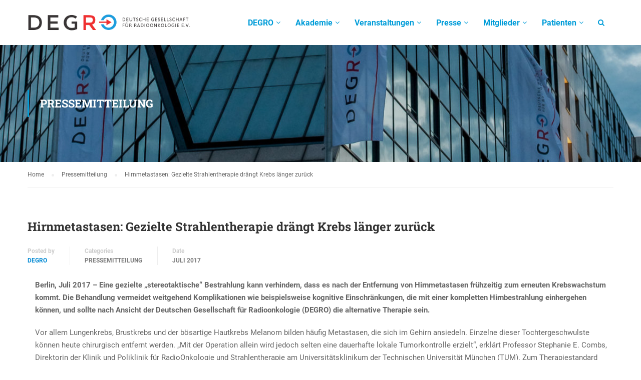

--- FILE ---
content_type: text/html; charset=UTF-8
request_url: https://www.degro.org/hirnmetastasen-gezielte-strahlentherapie-draengt-krebs-laenger-zurueck/
body_size: 111050
content:



<!DOCTYPE html>
<html itemscope itemtype="http://schema.org/WebPage" lang="de-DE">
<head>
	<meta name="google-site-verification" content="jDJWgdhVpZPxYL6UuMoZUj_H2ctRYWd8-6qz34NlP3M" />
	<meta charset="UTF-8">
	<meta name="viewport" content="width=device-width, initial-scale=1">
	<meta name="SKYPE_TOOLBAR" content="SKYPE_TOOLBAR_PARSER_COMPATIBLE" />
	<link rel="profile" href="http://gmpg.org/xfn/11">
	<link rel="pingback" href="https://www.degro.org/xmlrpc.php">
	<script type="text/javascript">
	document.domain = 'degro.org';
	document.domain = document.domain;
</script>
<title>Hirnmetastasen: Gezielte Strahlentherapie drängt Krebs länger zurück &#8211; Degro</title>

<link rel='dns-prefetch' href='//s.w.org' />
<link rel="alternate" type="application/rss+xml" title="Degro &raquo; Feed" href="https://www.degro.org/feed/" />
<link rel="alternate" type="application/rss+xml" title="Degro &raquo; Kommentar-Feed" href="https://www.degro.org/comments/feed/" />
<link rel="alternate" type="text/calendar" title="Degro &raquo; iCal Feed" href="https://www.degro.org/veranstaltungen/?ical=1" />
<link rel="preload" href="https://www.degro.org/wp-content/b1236aac4b19c8f3c5c2b2fd5ee2bc9e.js?ver=f8fb1aedfd1991a7c1381ac7101e5d8b" as="script" />
<link rel="preload" href="https://www.degro.org/wp-content/7feddfa66b97dd4c08f7d63cf3b981a7.js?ver=e052724131a821734b77a983a12c12f5" as="script" />
<link rel="preload" href="https://www.degro.org/wp-content/plugins/real-cookie-banner-pro/public/lib/animate.css/animate.min.css?ver=4.1.1" as="style" />
<script type='text/javascript' defer src='https://www.degro.org/wp-content/b1236aac4b19c8f3c5c2b2fd5ee2bc9e.js?ver=f8fb1aedfd1991a7c1381ac7101e5d8b' ></script>
<script type="text/plain" data-skip-moving="true" id="a1db4172c36904a21aff3a485aee79a801-js-extra">[base64-encoded-plugin-config:][base64]/[base64]/[base64]/[base64]/[base64]</script>
<script data-no-defer id="a1db4172c36904a21aff3a485aee79a802-js-extra">var realCookieBanner = /* document.write */ JSON.parse(window.atob(document.getElementById("a1db4172c36904a21aff3a485aee79a801-js-extra").innerHTML.substr(31)));</script><script type='text/javascript' id='real-cookie-banner-pro-banner-js-before'>
((a,b)=>{a[b]||(a[b]={},["consentSync"].forEach(c=>a[b][c]=()=>({cookie:null,consentGiven:!1,cookieOptIn:!0})),["consent","consentAll","unblock"].forEach(c=>a[b][c]=(...d)=>new Promise(e=>a.addEventListener(b,()=>{a[b][c](...d).then(e)},{once:!0}))))})(window,"consentApi");
</script>
<script type='text/javascript' defer src='https://www.degro.org/wp-content/7feddfa66b97dd4c08f7d63cf3b981a7.js?ver=e052724131a821734b77a983a12c12f5' ></script>
<link rel='stylesheet' id='animate-css-css'  href='https://www.degro.org/wp-content/plugins/real-cookie-banner-pro/public/lib/animate.css/animate.min.css?ver=4.1.1' type='text/css' media='all' />
<link rel='stylesheet' id='wp-editor-font-css'  href='https://www.degro.org/wp-content/uploads/omgf/wp-editor-font/wp-editor-font.css?ver=1668595205' type='text/css' media='all' />
<link rel='stylesheet' id='codepeople-search-in-place-style-group-css' href='https://www.degro.org/wp-content/plugins/bwp-minify/min/?f=wp-content/plugins/search-in-place/css/codepeople_shearch_in_place.css,wp-includes/css/dist/block-library/style.min.css,wp-includes/css/dist/components/style.min.css,wp-includes/css/dist/block-editor/style.min.css,wp-includes/css/dist/nux/style.min.css,wp-includes/css/dist/editor/style.min.css,wp-content/plugins/simple-iframe/dist/blocks.style.build.css,wp-content/plugins/linkedinclude/linkedinclude.css,wp-content/plugins/livemesh-siteorigin-widgets/assets/css/lsow-frontend.css,wp-content/plugins/livemesh-siteorigin-widgets/assets/css/icomoon.css' type='text/css' media='all' />
<link rel='stylesheet' id='PDAMultisite-group-css' href='https://www.degro.org/wp-content/plugins/bwp-minify/min/?f=wp-content/plugins/pda-multisite/admin/css/pda-multisite-admin.css,wp-content/plugins/revslider/public/assets/css/settings.css,wp-content/plugins/thim-framework/css/font-awesome.min.css,wp-content/plugins/popups/public/assets/css/public.css,wp-content/themes/eduma/style.css,wp-content/themes/degro/style.css,wp-content/themes/eduma/assets/css/custom-style.css,wp-content/themes/eduma/style-1.css,wp-content/plugins/login-sidebar-widget/style_login_widget.css,wp-content/plugins/rapidmail-newsletter-software/css/widget.css' type='text/css' media='all' />
<style id='rs-plugin-settings-inline-css' type='text/css'>
#rs-demo-id {}
</style>
<link rel='stylesheet' id='UserAccessManagerLoginForm-group-css' href='https://www.degro.org/wp-content/plugins/bwp-minify/min/?f=wp-content/plugins/user-access-manager/assets/css/uamLoginForm.css' type='text/css' media='screen' />
<link rel='stylesheet' id='tf-google-webfont-roboto-css'  href='https://www.degro.org/wp-content/uploads/omgf/tf-google-webfont-roboto/tf-google-webfont-roboto.css?ver=1668595205' type='text/css' media='all' />
<link rel='stylesheet' id='tf-google-webfont-roboto-slab-css'  href='https://www.degro.org/wp-content/uploads/omgf/tf-google-webfont-roboto-slab/tf-google-webfont-roboto-slab.css?ver=1668595205' type='text/css' media='all' />
<link rel='stylesheet' id='newsletter-group-css' href='https://www.degro.org/wp-content/plugins/bwp-minify/min/?f=wp-content/plugins/newsletter/style.css' type='text/css' media='all' />
<script type="text/javascript">
        var ajax_url ="https://www.degro.org/wp-admin/admin-ajax.php";
        </script><script type='text/javascript' src='https://www.degro.org/wp-content/jquery/jquery-3.1.1.min.js?ver=5.6.3' id='jquery-core-js'></script>
<script type='text/javascript' src='https://www.degro.org/wp-includes/js/jquery/jquery-migrate.min.js?ver=1.4.1' id='jquery-migrate-js'></script>
<script type='text/javascript' id='codepeople-search-in-place-js-extra'>
/* <![CDATA[ */
var codepeople_search_in_place = {"more":"Mehr Ergebnisse","empty":"0 Treffer","char_number":"3","root":"\/\/www.degro.org\/wp-admin\/","home":"https:\/\/www.degro.org"};
/* ]]> */
</script>
<script type='text/javascript' id='rapidmail-widget-js-js-extra'>
/* <![CDATA[ */
var rmwidget = {"msg_an_error_occurred":"Es ist ein Fehler aufgetreten","msg_subscribe_success":"Vielen Dank f\u00fcr Ihre Anmeldung!","spinner_uri":"https:\/\/www.degro.org\/wp-includes\/images\/wpspin_light.gif"};
/* ]]> */
</script>
<script type='text/javascript' src='https://www.degro.org/wp-content/plugins/bwp-minify/min/?f=wp-content/plugins/search-in-place/js/codepeople_shearch_in_place.js,wp-content/plugins/pda-multisite/admin/js/pda-multisite-admin.js,wp-content/plugins/revslider/public/assets/js/jquery.themepunch.tools.min.js,wp-content/plugins/revslider/public/assets/js/jquery.themepunch.revolution.min.js,wp-content/plugins/rapidmail-newsletter-software/js/widget.js'></script>
<link rel="https://api.w.org/" href="https://www.degro.org/wp-json/" /><link rel="alternate" type="application/json" href="https://www.degro.org/wp-json/wp/v2/posts/4843" /><link rel="EditURI" type="application/rsd+xml" title="RSD" href="https://www.degro.org/xmlrpc.php?rsd" />
<link rel="wlwmanifest" type="application/wlwmanifest+xml" href="https://www.degro.org/wp-includes/wlwmanifest.xml" /> 
<meta name="generator" content="WordPress 5.6.3" />
<link rel="canonical" href="https://www.degro.org/hirnmetastasen-gezielte-strahlentherapie-draengt-krebs-laenger-zurueck/" />
<link rel='shortlink' href='https://www.degro.org/?p=4843' />
<link rel="alternate" type="application/json+oembed" href="https://www.degro.org/wp-json/oembed/1.0/embed?url=https%3A%2F%2Fwww.degro.org%2Fhirnmetastasen-gezielte-strahlentherapie-draengt-krebs-laenger-zurueck%2F" />
<link rel="alternate" type="text/xml+oembed" href="https://www.degro.org/wp-json/oembed/1.0/embed?url=https%3A%2F%2Fwww.degro.org%2Fhirnmetastasen-gezielte-strahlentherapie-draengt-krebs-laenger-zurueck%2F&#038;format=xml" />
<meta name="tec-api-version" content="v1"><meta name="tec-api-origin" content="https://www.degro.org"><link rel="https://theeventscalendar.com/" href="https://www.degro.org/wp-json/tribe/events/v1/" /><link rel="apple-touch-icon" sizes="57x57" href="https://www.degro.org/wp-content/themes/degro/images/favicon/apple-icon-57x57.png"><link rel="apple-touch-icon" sizes="60x60" href="https://www.degro.org/wp-content/themes/degro/images/favicon/apple-icon-60x60.png"><link rel="apple-touch-icon" sizes="72x72" href="https://www.degro.org/wp-content/themes/degro/images/favicon/apple-icon-72x72.png"><link rel="apple-touch-icon" sizes="76x76" href="https://www.degro.org/wp-content/themes/degro/images/favicon/apple-icon-76x76.png"><link rel="apple-touch-icon" sizes="114x114" href="https://www.degro.org/wp-content/themes/degro/images/favicon/apple-icon-114x114.png"><link rel="apple-touch-icon" sizes="120x120" href="https://www.degro.org/wp-content/themes/degro/images/favicon/apple-icon-120x120.png"><link rel="apple-touch-icon" sizes="144x144" href="https://www.degro.org/wp-content/themes/degro/images/favicon/apple-icon-144x144.png"><link rel="apple-touch-icon" sizes="152x152" href="https://www.degro.org/wp-content/themes/degro/images/favicon/apple-icon-152x152.png"><link rel="apple-touch-icon" sizes="180x180" href="https://www.degro.org/wp-content/themes/degro/images/favicon/apple-icon-180x180.png"><link rel="icon" type="image/png" sizes="192x192"  href="https://www.degro.org/wp-content/themes/degro/images/favicon/android-icon-192x192.png"><link rel="icon" type="image/png" sizes="32x32" href="https://www.degro.org/wp-content/themes/degro/images/favicon/favicon-32x32.png"><link rel="icon" type="image/png" sizes="96x96" href="https://www.degro.org/wp-content/themes/degro/images/favicon/favicon-96x96.png"><link rel="icon" type="image/png" sizes="16x16" href="https://www.degro.org/wp-content/themes/degro/images/favicon/favicon-16x16.png"><meta name="msapplication-TileColor" content="#ffffff"><meta name="msapplication-TileImage" content="https://www.degro.org/wp-content/themes/degro/images/favicon/ms-icon-144x144.png"><meta name="SKYPE_TOOLBAR" content="SKYPE_TOOLBAR_PARSER_COMPATIBLE" /> <script>$ = jq; jQuery = $</script><script>jq(document).ready(function() {jq("li a").each(function(obj){var href = jq(this).attr("href");if(href.indexOf("degro.org/members/persoenliche-daten/")!= -1 ){jq("li").each(function(obj){try{if(jq(this).find("a").attr("href").indexOf("degro.org/members/mitglied-werden/") != -1) {jq(this).hide();}}catch(e) {}});}});});</script><style></style><style>[consent-id]:not(.rcb-content-blocker):not([consent-transaction-complete]):not([consent-visual-use-parent^="children:"]){opacity:0!important;}</style><meta name="generator" content="Powered by Slider Revolution 5.2.4.1 - responsive, Mobile-Friendly Slider Plugin for WordPress with comfortable drag and drop interface." />
	<script type="text/javascript">
		if (typeof ajaxurl === 'undefined') {
			/* <![CDATA[ */
			var ajaxurl = "https://www.degro.org/wp-admin/admin-ajax.php";
			/* ]]> */
		}
	</script>
	</head>

<body class="post-template-default single single-post postid-4843 single-format-standard thim-body-load-overlay tribe-no-js group-blog" id="thim-body">

<!-- menu for mobile-->
<div id="wrapper-container" class="wrapper-container">
	<div class="content-pusher ">


		
		<header id="masthead" class="site-header affix-top bg-custom-sticky sticky-header header_overlay header_v1" >
			<!-- <div class="main-menu"> -->
<div class="container">
	<div class="row">
		<div class="navigation col-sm-12">
			<div class="tm-table">
				<div class="width-logo table-cell sm-logo">
					<a href="https://www.degro.org/" title="Degro - DEGRO - Deutsche Gesellschaft für Radioonkologie e.V." rel="home" class="no-sticky-logo no-mobile"><img src="https://www.degro.org/wp-content/themes/degro/images/logo.png" alt="Degro"  /></a><a href="https://www.degro.org/" title="Degro - DEGRO - Deutsche Gesellschaft für Radioonkologie e.V." rel="home" class="no-sticky-logo mobile"><img src="https://www.degro.org/wp-content/themes/degro/images/logo-mobil.png" alt="Degro"  /></a><a href="https://www.degro.org/" title="Degro - DEGRO - Deutsche Gesellschaft für Radioonkologie e.V." rel="home" class="sticky-logo no-mobile">
            <img src="https://www.degro.org/wp-content/themes/degro/images/logo.png" alt="Degro" width="153px" /></a><a href="https://www.degro.org/" title="Degro - DEGRO - Deutsche Gesellschaft für Radioonkologie e.V." rel="home" class="sticky-logo mobile">
            <img src="https://www.degro.org/wp-content/themes/degro/images/logo-mobil.png" alt="Degro" width="100px" /></a>				</div>
				<nav class="width-navigation table-cell table-right">
					
<ul class="nav navbar-nav menu-main-menu primary-degro-menu">
	<li  class="menu-item menu-item-type-post_type menu-item-object-page menu-item-home drop_to_right widget_area"><span class="disable_link"><span data-hover="DEGRO">DEGRO</span></span><ul class="sub-menu submenu_columns_1 submenu-widget">
<li id="siteorigin-panels-builder-7" class="widget widget_siteorigin-panels-builder"><div id="pl-w627d10b61d07a"><style scoped>#pgc-w627d10b61d07a-0-0 , #pgc-w627d10b61d07a-0-1 { width:50% } #pg-w627d10b61d07a-0 .panel-grid-cell { float:left } #pl-w627d10b61d07a .panel-grid-cell .so-panel { margin-bottom:30px } #pl-w627d10b61d07a .panel-grid-cell .so-panel:last-child { margin-bottom:0px } #pg-w627d10b61d07a-0 { margin-left:-15px;margin-right:-15px } #pg-w627d10b61d07a-0 .panel-grid-cell { padding-left:15px;padding-right:15px } @media (max-width:780px){ #pg-w627d10b61d07a-0 .panel-grid-cell { float:none;width:auto } #pgc-w627d10b61d07a-0-0 { margin-bottom:30px } #pl-w627d10b61d07a .panel-grid , #pl-w627d10b61d07a .panel-grid-cell {  } #pl-w627d10b61d07a .panel-grid .panel-grid-cell-empty { display:none } #pl-w627d10b61d07a .panel-grid .panel-grid-cell-mobile-last { margin-bottom:0px }  } </style><div class="panel-grid" id="pg-w627d10b61d07a-0" ><div class="panel-grid-cell" id="pgc-w627d10b61d07a-0-0" ><div class="so-panel widget widget_nav_menu panel-first-child panel-last-child" id="panel-w627d10b61d07a-0-0-0" data-index="0"><h3 class="widget-title">Die DEGRO</h3><div class=" megaWrapper"><ul id="menu-die-degro" class="menu"><li  class="menu-item menu-item-type-post_type menu-item-object-page menu-item-has-children drop_to_right standard"><a href="https://www.degro.org/degro/ueber-uns/"><span data-hover="Über uns">Über uns</span></a>
<ul class="sub-menu" >
	<li  class="menu-item menu-item-type-post_type menu-item-object-page"><a href="https://www.degro.org/degro/ueber-uns/selbstverstaendnis/">Selbstverständnis</a></li>
	<li  class="menu-item menu-item-type-post_type menu-item-object-page"><a href="https://www.degro.org/degro/ueber-uns/satzung/">Satzung</a></li>
	<li  class="menu-item menu-item-type-post_type menu-item-object-page"><a href="https://www.degro.org/degro/ueber-uns/vorstand_generalsekretariat/">Vorstand &amp; Generalsekretariat</a></li>
	<li  class="menu-item menu-item-type-post_type menu-item-object-page"><a href="https://www.degro.org/degro/ueber-uns/geschaeftsstelle/">Geschäftsstelle</a></li>
	<li  class="menu-item menu-item-type-post_type menu-item-object-page"><a href="https://www.degro.org/degro/ueber-uns/historie/">Historie</a></li>
	<li  class="menu-item menu-item-type-post_type menu-item-object-page"><a href="https://www.degro.org/degro/radiologie-im-nationalsozialismus/">Radiologie im Nationalsozialismus</a></li>
</ul>
</li>
<li  class="menu-item menu-item-type-post_type menu-item-object-page menu-item-has-children drop_to_right standard"><a href="https://www.degro.org/degro/expertenvideo-reihe/"><span data-hover="DEGRO-Expertentalk">DEGRO-Expertentalk</span></a>
<ul class="sub-menu" >
	<li  class="menu-item menu-item-type-post_type menu-item-object-page"><a href="https://www.degro.org/archiv-2/">Archiv</a></li>
</ul>
</li>
<li  class="menu-item menu-item-type-post_type menu-item-object-page drop_to_right standard"><a href="https://www.degro.org/degro/gremien/"><span data-hover="Gremien">Gremien</span></a></li>
<li  class="menu-item menu-item-type-post_type menu-item-object-page drop_to_right standard"><a href="https://www.degro.org/degro/berufsverbaende-in-der-strahlentherapie/"><span data-hover="Berufsverbände in der Strahlentherapie">Berufsverbände in der Strahlentherapie</span></a></li>
<li  class="menu-item menu-item-type-post_type menu-item-object-page drop_to_right standard"><a href="https://www.degro.org/degro/studien/"><span data-hover="Klinische Studien">Klinische Studien</span></a></li>
<li  class="menu-item menu-item-type-post_type menu-item-object-page drop_to_right standard"><a href="https://www.degro.org/degro/leitlinien/"><span data-hover="Leitlinien/Zertifizierung">Leitlinien/Zertifizierung</span></a></li>
<li  class="menu-item menu-item-type-post_type menu-item-object-page drop_to_right standard"><a href="https://www.degro.org/degro/kooperationen/"><span data-hover="Links und Kooperationen">Links und Kooperationen</span></a></li>
<li  class="menu-item menu-item-type-post_type menu-item-object-page drop_to_right standard"><a href="https://www.degro.org/degro/nachwuchsfoerderung-2/"><span data-hover="Nachwuchsförderung">Nachwuchsförderung</span></a></li>
<li  class="menu-item menu-item-type-post_type menu-item-object-page drop_to_right standard"><a href="https://www.degro.org/degro/positionspapiere_stellungnahmen/"><span data-hover="Positionspapiere &amp; Stellungnahmen">Positionspapiere &amp; Stellungnahmen</span></a></li>
<li  class="menu-item menu-item-type-post_type menu-item-object-page drop_to_right standard"><a href="https://www.degro.org/degro/preise/"><span data-hover="Preise">Preise</span></a></li>
<li  class="menu-item menu-item-type-post_type menu-item-object-page drop_to_right standard"><a href="https://www.degro.org/degro/spenden_und_stiftungen/"><span data-hover="Spenden &#038; Stiftungen">Spenden &#038; Stiftungen</span></a></li>
<li  class="menu-item menu-item-type-post_type menu-item-object-page drop_to_right standard"><a href="https://www.degro.org/zukunftsvision-2030-fuer-strahlentherapie-radioonkologie-in-deutschland/"><span data-hover="Zukunftsvision 2030">Zukunftsvision 2030</span></a></li>
<li  class="menu-item menu-item-type-post_type menu-item-object-page menu-item-has-children drop_to_right standard"><a href="https://www.degro.org/degro/stellenmarkt/"><span data-hover="Stellenmarkt"><i class="fa fa-fw fa-briefcase"></i> Stellenmarkt</span></a>
<ul class="sub-menu" >
	<li  class="menu-item menu-item-type-post_type menu-item-object-page"><a href="https://www.degro.org/degro/stellenmarkt/neue-stellenanzeige-aufgeben/">Neue Stellenanzeige aufgeben</a></li>
</ul>
</li>
</ul></div></div></div><div class="panel-grid-cell" id="pgc-w627d10b61d07a-0-1" ><div class="so-panel widget widget_magazine panel-first-child panel-last-child" id="panel-w627d10b61d07a-0-1-0" data-index="1"><div class="thim-widget-magazine thim-widget-magazine-base"><div class="thim-course-megamenu magazine text-left"><h3 class="widget-title">Journal</h3><a href="https://www.degro.org/strahlentherapie_onkologie-na/"><img src ="https://www.degro.org/wp-content/uploads/2016/04/4.jpg" width="153" height="203" alt=""/></a><div class="course-meta"><a class="course-readmore" href="https://www.degro.org/strahlentherapie_onkologie-na/">Zum Journal </a></div></div></div></div></div></div></div></li>
</ul></li>
<li  class="menu-item menu-item-type-post_type menu-item-object-page menu-item-has-children drop_to_right standard"><span class="disable_link"><span data-hover="Akademie">Akademie</span></span>
<ul class="sub-menu" >
	<li  class="menu-item menu-item-type-post_type menu-item-object-page"><a href="https://www.degro.org/akademie/die-degro-akademie/"><i class="fa fa-fw fa-graduation-cap"></i> Die DEGRO-Akademie</a></li>
	<li  class="menu-item menu-item-type-post_type menu-item-object-page"><a href="https://www.degro.org/akademie/akademievorstand/"><i class="fa fa-fw fa-group"></i> Vorstand der Akademie</a></li>
	<li  class="menu-item menu-item-type-post_type menu-item-object-page"><a href="https://www.degro.org/degro/preise/akademie-preis/"><i class="fa fa-fw fa-trophy"></i> Akademie-Preis</a></li>
	<li  class="menu-item menu-item-type-post_type menu-item-object-page"><a href="https://www.degro.org/akademie/rechtliche-grundlagen-akademie/"><i class="fa fa-fw fa-paragraph"></i> Rechtliche Grundlagen</a></li>
</ul>
</li>
<li  class="menu-item menu-item-type-post_type menu-item-object-page menu-item-has-children drop_to_right standard"><span class="disable_link"><span data-hover="Veranstaltungen">Veranstaltungen</span></span>
<ul class="sub-menu" >
	<li  class="menu-item menu-item-type-post_type menu-item-object-page"><a href="https://www.degro.org/akademie/die-degro-akademie/kurse-der-akademie/"><i class="fa fa-fw fa-graduation-cap"></i> Akademie-Kurse</a></li>
	<li  class="menu-item menu-item-type-custom menu-item-object-custom menu-item-has-children"><span class="disable_link"><i class="fa fa-fw fa-users"></i> DEGRO-Jahreskongress</span>
	<ul class="sub-menu" >
		<li  class="menu-item menu-item-type-custom menu-item-object-custom"><a href="https://www.degro-kongress.org">32. DEGRO-Jahreskongress</a></li>
		<li  class="menu-item menu-item-type-post_type menu-item-object-page"><a href="https://www.degro.org/veranstaltungen-degro/vergangene-degros/">Vergangene DEGROs</a></li>
	</ul>
</li>
	<li  class="menu-item menu-item-type-post_type menu-item-object-page"><a href="https://www.degro.org/degro/fort_und_weiterbildung/"><i class="fa fa-fw fa-mortar-board"></i> Fort- und Weiterbildung</a></li>
	<li  class="menu-item menu-item-type-custom menu-item-object-custom"><a href="https://mitglieder.degro.org/kalender.jsp"><i class="fa fa-fw fa-calendar"></i> Veranstaltungskalender</a></li>
</ul>
</li>
<li  class="menu-item menu-item-type-post_type menu-item-object-page menu-item-has-children drop_to_right standard"><span class="disable_link"><span data-hover="Presse">Presse</span></span>
<ul class="sub-menu" >
	<li  class="menu-item menu-item-type-post_type menu-item-object-page"><a href="https://www.degro.org/presse/pressekontakt/"><i class="fa fa-fw fa-users"></i> Pressekontakt</a></li>
	<li  class="menu-item menu-item-type-taxonomy menu-item-object-category current-post-ancestor current-menu-parent current-post-parent"><a href="https://www.degro.org/category/pressemitteilung/"><i class="fa fa-fw fa-newspaper-o"></i> Pressemitteilungen</a></li>
</ul>
</li>
<li  class="menu-item menu-item-type-post_type menu-item-object-page drop_to_right widget_area"><span class="disable_link"><span data-hover="Mitglieder">Mitglieder</span></span><ul class="sub-menu submenu_columns_1 submenu-widget">
<li id="siteorigin-panels-builder-12" class="widget widget_siteorigin-panels-builder"><div id="pl-w62e76b4d17d6f"><style scoped>#pgc-w62e76b4d17d6f-0-0 , #pgc-w62e76b4d17d6f-0-1 { width:50% } #pg-w62e76b4d17d6f-0 .panel-grid-cell { float:left } #pl-w62e76b4d17d6f .panel-grid-cell .so-panel { margin-bottom:30px } #pl-w62e76b4d17d6f .panel-grid-cell .so-panel:last-child { margin-bottom:0px } #pg-w62e76b4d17d6f-0 { margin-left:-15px;margin-right:-15px } #pg-w62e76b4d17d6f-0 .panel-grid-cell { padding-left:15px;padding-right:15px } @media (max-width:780px){ #pg-w62e76b4d17d6f-0 .panel-grid-cell { float:none;width:auto } #pgc-w62e76b4d17d6f-0-0 { margin-bottom:30px } #pl-w62e76b4d17d6f .panel-grid , #pl-w62e76b4d17d6f .panel-grid-cell {  } #pl-w62e76b4d17d6f .panel-grid .panel-grid-cell-empty { display:none } #pl-w62e76b4d17d6f .panel-grid .panel-grid-cell-mobile-last { margin-bottom:0px }  } </style><div class="panel-grid" id="pg-w62e76b4d17d6f-0" ><div class="panel-grid-cell" id="pgc-w62e76b4d17d6f-0-0" ><div class="so-panel widget widget_nav_menu panel-first-child panel-last-child" id="panel-w62e76b4d17d6f-0-0-0" data-index="0"><h3 class="widget-title">Mitglieder</h3><div class=" megaWrapper"><ul id="menu-mitglieder" class="menu"><li  class="menu-item menu-item-type-post_type menu-item-object-page drop_to_right standard"><a href="https://www.degro.org/mitgliedschaft/ehrenmitglieder/"><span data-hover="Ehrenmitglieder"><i class="fa fa-fw fa-trophy"></i> Ehrenmitglieder</span></a></li>
<li  class="menu-item menu-item-type-post_type menu-item-object-page drop_to_right standard"><a href="https://www.degro.org/mitgliedschaft/foerdernde-mitglieder/"><span data-hover="Fördernde Mitglieder"><i class="fa fa-fw fa-slideshare"></i> Fördernde Mitglieder</span></a></li>
<li  class="menu-item menu-item-type-post_type menu-item-object-page drop_to_right standard"><a href="https://www.degro.org/mitgliedschaft/spendende-mitglieder/"><span data-hover="Spendende Mitglieder"><i class="fa fa-fw fa-money"></i> Spendende Mitglieder</span></a></li>
<li  class="menu-item menu-item-type-post_type menu-item-object-page drop_to_right standard"><a href="https://www.degro.org/mitgliedschaft/mitglied-werden/"><span data-hover="Mitglied werden"><i class="fa fa-fw fa-users"></i> Mitglied werden</span></a></li>
</ul></div></div></div><div class="panel-grid-cell" id="pgc-w62e76b4d17d6f-0-1" ><div class="so-panel widget widget_magazine panel-first-child panel-last-child" id="panel-w62e76b4d17d6f-0-1-0" data-index="1"><div class="thim-widget-magazine thim-widget-magazine-base"><div class="thim-course-megamenu magazine text-left"><h3 class="widget-title">Mitgliederbereich</h3><a href="https://www.degro.org/mitgliedschaft/mitgliederold/"><img src ="https://www.degro.org/wp-content/uploads/2022/08/member-only.jpg" width="1421" height="991" alt=""/></a><div class="course-meta"><a class="course-readmore" href="https://www.degro.org/mitgliedschaft/mitgliederold/">Zum Mitgliederbereich </a></div></div></div></div></div></div></div></li>
</ul></li>
<li  class="menu-item menu-item-type-custom menu-item-object-custom menu-item-has-children drop_to_right standard"><span class="disable_link"><span data-hover="Patienten">Patienten</span></span>
<ul class="sub-menu" >
	<li  class="menu-item menu-item-type-post_type menu-item-object-page"><a href="https://www.degro.org/patientenfortbildung/"><i class="fa fa-fw fa-user"></i> Patientenfortbildung</a></li>
	<li  class="menu-item menu-item-type-post_type menu-item-object-page"><a href="https://www.degro.org/patienten/broschuere_und_informationen/"><i class="fa fa-fw fa-book"></i> Informationsbroschüre</a></li>
	<li  class="menu-item menu-item-type-post_type menu-item-object-page"><a href="https://www.degro.org/patienten/kliniken-2/"><i class="fa fa-fw fa-info-circle"></i> Strahlentherapie in DE</a></li>
</ul>
</li>
<li class="menu-right"><ul><li id="search-3" class="widget widget_search"><form role="search" method="get" class="search-form" action="https://www.degro.org/">
				<label>
					<span class="screen-reader-text">Suche nach:</span>
					<input type="search" class="search-field" placeholder="Suche&#160;&hellip;" value="" name="s" />
				</label>
				<input type="submit" class="search-submit" value="Suche" />
			</form></li></ul></li></ul>
<!--</div>-->				</nav>
				<div class="menu-mobile-effect navbar-toggle" data-effect="mobile-effect">
					<span class="icon-bar"></span>
					<span class="icon-bar"></span>
					<span class="icon-bar"></span>
				</div>
			</div>
			<!--end .row-->
		</div>
	</div>
</div>		</header>
		<!-- Mobile Menu-->
		<nav class="mobile-menu-container mobile-effect">
			<ul class="nav navbar-nav">
	<li  class="menu-item menu-item-type-post_type menu-item-object-page menu-item-home drop_to_right widget_area"><span class="disable_link"><span data-hover="DEGRO">DEGRO</span></span><ul class="sub-menu submenu_columns_1 submenu-widget">
<li id="siteorigin-panels-builder-7" class="widget widget_siteorigin-panels-builder"><div id="pl-w627d10b61d07a"><style scoped>#pgc-w627d10b61d07a-0-0 , #pgc-w627d10b61d07a-0-1 { width:50% } #pg-w627d10b61d07a-0 .panel-grid-cell { float:left } #pl-w627d10b61d07a .panel-grid-cell .so-panel { margin-bottom:30px } #pl-w627d10b61d07a .panel-grid-cell .so-panel:last-child { margin-bottom:0px } #pg-w627d10b61d07a-0 { margin-left:-15px;margin-right:-15px } #pg-w627d10b61d07a-0 .panel-grid-cell { padding-left:15px;padding-right:15px } @media (max-width:780px){ #pg-w627d10b61d07a-0 .panel-grid-cell { float:none;width:auto } #pgc-w627d10b61d07a-0-0 { margin-bottom:30px } #pl-w627d10b61d07a .panel-grid , #pl-w627d10b61d07a .panel-grid-cell {  } #pl-w627d10b61d07a .panel-grid .panel-grid-cell-empty { display:none } #pl-w627d10b61d07a .panel-grid .panel-grid-cell-mobile-last { margin-bottom:0px }  } </style><div class="panel-grid" id="pg-w627d10b61d07a-0" ><div class="panel-grid-cell" id="pgc-w627d10b61d07a-0-0" ><div class="so-panel widget widget_nav_menu panel-first-child panel-last-child" id="panel-w627d10b61d07a-0-0-0" data-index="0"><h3 class="widget-title">Die DEGRO</h3><div class=" megaWrapper"><ul id="menu-die-degro-1" class="menu"><li  class="menu-item menu-item-type-post_type menu-item-object-page menu-item-has-children drop_to_right standard"><a href="https://www.degro.org/degro/ueber-uns/"><span data-hover="Über uns">Über uns</span></a>
<ul class="sub-menu" >
	<li  class="menu-item menu-item-type-post_type menu-item-object-page"><a href="https://www.degro.org/degro/ueber-uns/selbstverstaendnis/">Selbstverständnis</a></li>
	<li  class="menu-item menu-item-type-post_type menu-item-object-page"><a href="https://www.degro.org/degro/ueber-uns/satzung/">Satzung</a></li>
	<li  class="menu-item menu-item-type-post_type menu-item-object-page"><a href="https://www.degro.org/degro/ueber-uns/vorstand_generalsekretariat/">Vorstand &amp; Generalsekretariat</a></li>
	<li  class="menu-item menu-item-type-post_type menu-item-object-page"><a href="https://www.degro.org/degro/ueber-uns/geschaeftsstelle/">Geschäftsstelle</a></li>
	<li  class="menu-item menu-item-type-post_type menu-item-object-page"><a href="https://www.degro.org/degro/ueber-uns/historie/">Historie</a></li>
	<li  class="menu-item menu-item-type-post_type menu-item-object-page"><a href="https://www.degro.org/degro/radiologie-im-nationalsozialismus/">Radiologie im Nationalsozialismus</a></li>
</ul>
</li>
<li  class="menu-item menu-item-type-post_type menu-item-object-page menu-item-has-children drop_to_right standard"><a href="https://www.degro.org/degro/expertenvideo-reihe/"><span data-hover="DEGRO-Expertentalk">DEGRO-Expertentalk</span></a>
<ul class="sub-menu" >
	<li  class="menu-item menu-item-type-post_type menu-item-object-page"><a href="https://www.degro.org/archiv-2/">Archiv</a></li>
</ul>
</li>
<li  class="menu-item menu-item-type-post_type menu-item-object-page drop_to_right standard"><a href="https://www.degro.org/degro/gremien/"><span data-hover="Gremien">Gremien</span></a></li>
<li  class="menu-item menu-item-type-post_type menu-item-object-page drop_to_right standard"><a href="https://www.degro.org/degro/berufsverbaende-in-der-strahlentherapie/"><span data-hover="Berufsverbände in der Strahlentherapie">Berufsverbände in der Strahlentherapie</span></a></li>
<li  class="menu-item menu-item-type-post_type menu-item-object-page drop_to_right standard"><a href="https://www.degro.org/degro/studien/"><span data-hover="Klinische Studien">Klinische Studien</span></a></li>
<li  class="menu-item menu-item-type-post_type menu-item-object-page drop_to_right standard"><a href="https://www.degro.org/degro/leitlinien/"><span data-hover="Leitlinien/Zertifizierung">Leitlinien/Zertifizierung</span></a></li>
<li  class="menu-item menu-item-type-post_type menu-item-object-page drop_to_right standard"><a href="https://www.degro.org/degro/kooperationen/"><span data-hover="Links und Kooperationen">Links und Kooperationen</span></a></li>
<li  class="menu-item menu-item-type-post_type menu-item-object-page drop_to_right standard"><a href="https://www.degro.org/degro/nachwuchsfoerderung-2/"><span data-hover="Nachwuchsförderung">Nachwuchsförderung</span></a></li>
<li  class="menu-item menu-item-type-post_type menu-item-object-page drop_to_right standard"><a href="https://www.degro.org/degro/positionspapiere_stellungnahmen/"><span data-hover="Positionspapiere &amp; Stellungnahmen">Positionspapiere &amp; Stellungnahmen</span></a></li>
<li  class="menu-item menu-item-type-post_type menu-item-object-page drop_to_right standard"><a href="https://www.degro.org/degro/preise/"><span data-hover="Preise">Preise</span></a></li>
<li  class="menu-item menu-item-type-post_type menu-item-object-page drop_to_right standard"><a href="https://www.degro.org/degro/spenden_und_stiftungen/"><span data-hover="Spenden &#038; Stiftungen">Spenden &#038; Stiftungen</span></a></li>
<li  class="menu-item menu-item-type-post_type menu-item-object-page drop_to_right standard"><a href="https://www.degro.org/zukunftsvision-2030-fuer-strahlentherapie-radioonkologie-in-deutschland/"><span data-hover="Zukunftsvision 2030">Zukunftsvision 2030</span></a></li>
<li  class="menu-item menu-item-type-post_type menu-item-object-page menu-item-has-children drop_to_right standard"><a href="https://www.degro.org/degro/stellenmarkt/"><span data-hover="Stellenmarkt"><i class="fa fa-fw fa-briefcase"></i> Stellenmarkt</span></a>
<ul class="sub-menu" >
	<li  class="menu-item menu-item-type-post_type menu-item-object-page"><a href="https://www.degro.org/degro/stellenmarkt/neue-stellenanzeige-aufgeben/">Neue Stellenanzeige aufgeben</a></li>
</ul>
</li>
</ul></div></div></div><div class="panel-grid-cell" id="pgc-w627d10b61d07a-0-1" ><div class="so-panel widget widget_magazine panel-first-child panel-last-child" id="panel-w627d10b61d07a-0-1-0" data-index="1"><div class="thim-widget-magazine thim-widget-magazine-base"><div class="thim-course-megamenu magazine text-left"><h3 class="widget-title">Journal</h3><a href="https://www.degro.org/strahlentherapie_onkologie-na/"><img src ="https://www.degro.org/wp-content/uploads/2016/04/4.jpg" width="153" height="203" alt=""/></a><div class="course-meta"><a class="course-readmore" href="https://www.degro.org/strahlentherapie_onkologie-na/">Zum Journal </a></div></div></div></div></div></div></div></li>
</ul></li>
<li  class="menu-item menu-item-type-post_type menu-item-object-page menu-item-has-children drop_to_right standard"><span class="disable_link"><span data-hover="Akademie">Akademie</span></span>
<ul class="sub-menu" >
	<li  class="menu-item menu-item-type-post_type menu-item-object-page"><a href="https://www.degro.org/akademie/die-degro-akademie/"><i class="fa fa-fw fa-graduation-cap"></i> Die DEGRO-Akademie</a></li>
	<li  class="menu-item menu-item-type-post_type menu-item-object-page"><a href="https://www.degro.org/akademie/akademievorstand/"><i class="fa fa-fw fa-group"></i> Vorstand der Akademie</a></li>
	<li  class="menu-item menu-item-type-post_type menu-item-object-page"><a href="https://www.degro.org/degro/preise/akademie-preis/"><i class="fa fa-fw fa-trophy"></i> Akademie-Preis</a></li>
	<li  class="menu-item menu-item-type-post_type menu-item-object-page"><a href="https://www.degro.org/akademie/rechtliche-grundlagen-akademie/"><i class="fa fa-fw fa-paragraph"></i> Rechtliche Grundlagen</a></li>
</ul>
</li>
<li  class="menu-item menu-item-type-post_type menu-item-object-page menu-item-has-children drop_to_right standard"><span class="disable_link"><span data-hover="Veranstaltungen">Veranstaltungen</span></span>
<ul class="sub-menu" >
	<li  class="menu-item menu-item-type-post_type menu-item-object-page"><a href="https://www.degro.org/akademie/die-degro-akademie/kurse-der-akademie/"><i class="fa fa-fw fa-graduation-cap"></i> Akademie-Kurse</a></li>
	<li  class="menu-item menu-item-type-custom menu-item-object-custom menu-item-has-children"><span class="disable_link"><i class="fa fa-fw fa-users"></i> DEGRO-Jahreskongress</span>
	<ul class="sub-menu" >
		<li  class="menu-item menu-item-type-custom menu-item-object-custom"><a href="https://www.degro-kongress.org">32. DEGRO-Jahreskongress</a></li>
		<li  class="menu-item menu-item-type-post_type menu-item-object-page"><a href="https://www.degro.org/veranstaltungen-degro/vergangene-degros/">Vergangene DEGROs</a></li>
	</ul>
</li>
	<li  class="menu-item menu-item-type-post_type menu-item-object-page"><a href="https://www.degro.org/degro/fort_und_weiterbildung/"><i class="fa fa-fw fa-mortar-board"></i> Fort- und Weiterbildung</a></li>
	<li  class="menu-item menu-item-type-custom menu-item-object-custom"><a href="https://mitglieder.degro.org/kalender.jsp"><i class="fa fa-fw fa-calendar"></i> Veranstaltungskalender</a></li>
</ul>
</li>
<li  class="menu-item menu-item-type-post_type menu-item-object-page menu-item-has-children drop_to_right standard"><span class="disable_link"><span data-hover="Presse">Presse</span></span>
<ul class="sub-menu" >
	<li  class="menu-item menu-item-type-post_type menu-item-object-page"><a href="https://www.degro.org/presse/pressekontakt/"><i class="fa fa-fw fa-users"></i> Pressekontakt</a></li>
	<li  class="menu-item menu-item-type-taxonomy menu-item-object-category current-post-ancestor current-menu-parent current-post-parent"><a href="https://www.degro.org/category/pressemitteilung/"><i class="fa fa-fw fa-newspaper-o"></i> Pressemitteilungen</a></li>
</ul>
</li>
<li  class="menu-item menu-item-type-post_type menu-item-object-page drop_to_right widget_area"><span class="disable_link"><span data-hover="Mitglieder">Mitglieder</span></span><ul class="sub-menu submenu_columns_1 submenu-widget">
<li id="siteorigin-panels-builder-12" class="widget widget_siteorigin-panels-builder"><div id="pl-w62e76b4d17d6f"><style scoped>#pgc-w62e76b4d17d6f-0-0 , #pgc-w62e76b4d17d6f-0-1 { width:50% } #pg-w62e76b4d17d6f-0 .panel-grid-cell { float:left } #pl-w62e76b4d17d6f .panel-grid-cell .so-panel { margin-bottom:30px } #pl-w62e76b4d17d6f .panel-grid-cell .so-panel:last-child { margin-bottom:0px } #pg-w62e76b4d17d6f-0 { margin-left:-15px;margin-right:-15px } #pg-w62e76b4d17d6f-0 .panel-grid-cell { padding-left:15px;padding-right:15px } @media (max-width:780px){ #pg-w62e76b4d17d6f-0 .panel-grid-cell { float:none;width:auto } #pgc-w62e76b4d17d6f-0-0 { margin-bottom:30px } #pl-w62e76b4d17d6f .panel-grid , #pl-w62e76b4d17d6f .panel-grid-cell {  } #pl-w62e76b4d17d6f .panel-grid .panel-grid-cell-empty { display:none } #pl-w62e76b4d17d6f .panel-grid .panel-grid-cell-mobile-last { margin-bottom:0px }  } </style><div class="panel-grid" id="pg-w62e76b4d17d6f-0" ><div class="panel-grid-cell" id="pgc-w62e76b4d17d6f-0-0" ><div class="so-panel widget widget_nav_menu panel-first-child panel-last-child" id="panel-w62e76b4d17d6f-0-0-0" data-index="0"><h3 class="widget-title">Mitglieder</h3><div class=" megaWrapper"><ul id="menu-mitglieder-1" class="menu"><li  class="menu-item menu-item-type-post_type menu-item-object-page drop_to_right standard"><a href="https://www.degro.org/mitgliedschaft/ehrenmitglieder/"><span data-hover="Ehrenmitglieder"><i class="fa fa-fw fa-trophy"></i> Ehrenmitglieder</span></a></li>
<li  class="menu-item menu-item-type-post_type menu-item-object-page drop_to_right standard"><a href="https://www.degro.org/mitgliedschaft/foerdernde-mitglieder/"><span data-hover="Fördernde Mitglieder"><i class="fa fa-fw fa-slideshare"></i> Fördernde Mitglieder</span></a></li>
<li  class="menu-item menu-item-type-post_type menu-item-object-page drop_to_right standard"><a href="https://www.degro.org/mitgliedschaft/spendende-mitglieder/"><span data-hover="Spendende Mitglieder"><i class="fa fa-fw fa-money"></i> Spendende Mitglieder</span></a></li>
<li  class="menu-item menu-item-type-post_type menu-item-object-page drop_to_right standard"><a href="https://www.degro.org/mitgliedschaft/mitglied-werden/"><span data-hover="Mitglied werden"><i class="fa fa-fw fa-users"></i> Mitglied werden</span></a></li>
</ul></div></div></div><div class="panel-grid-cell" id="pgc-w62e76b4d17d6f-0-1" ><div class="so-panel widget widget_magazine panel-first-child panel-last-child" id="panel-w62e76b4d17d6f-0-1-0" data-index="1"><div class="thim-widget-magazine thim-widget-magazine-base"><div class="thim-course-megamenu magazine text-left"><h3 class="widget-title">Mitgliederbereich</h3><a href="https://www.degro.org/mitgliedschaft/mitgliederold/"><img src ="https://www.degro.org/wp-content/uploads/2022/08/member-only.jpg" width="1421" height="991" alt=""/></a><div class="course-meta"><a class="course-readmore" href="https://www.degro.org/mitgliedschaft/mitgliederold/">Zum Mitgliederbereich </a></div></div></div></div></div></div></div></li>
</ul></li>
<li  class="menu-item menu-item-type-custom menu-item-object-custom menu-item-has-children drop_to_right standard"><span class="disable_link"><span data-hover="Patienten">Patienten</span></span>
<ul class="sub-menu" >
	<li  class="menu-item menu-item-type-post_type menu-item-object-page"><a href="https://www.degro.org/patientenfortbildung/"><i class="fa fa-fw fa-user"></i> Patientenfortbildung</a></li>
	<li  class="menu-item menu-item-type-post_type menu-item-object-page"><a href="https://www.degro.org/patienten/broschuere_und_informationen/"><i class="fa fa-fw fa-book"></i> Informationsbroschüre</a></li>
	<li  class="menu-item menu-item-type-post_type menu-item-object-page"><a href="https://www.degro.org/patienten/kliniken-2/"><i class="fa fa-fw fa-info-circle"></i> Strahlentherapie in DE</a></li>
</ul>
</li>
</ul>		</nav>
		<div id="main-content">	<section class="content-area" >
			<div class="top_site_main" style="color: #fff;background-image:url(https://www.degro.org/wp-content/uploads/2017/08/degro-1200x350.jpg);">
				<div class="page-title-wrapper">
			<div class="banner-wrapper container">
				<h2>Pressemitteilung </h2>			</div>
		</div>
	</div>



		<div class="breadcrumbs-wrapper">
			<div class="container">
				<ul itemprop="breadcrumb" itemscope itemtype="http://schema.org/BreadcrumbList" id="breadcrumbs" class="breadcrumbs"><li itemprop="itemListElement" itemscope itemtype="http://schema.org/ListItem"><a itemprop="item" href="https://www.degro.org" title="Home"><span itemprop="name">Home</span></a></li><li itemprop="itemListElement" itemscope itemtype="http://schema.org/ListItem"><a itemprop="item" href="https://www.degro.org/category/pressemitteilung/" title="Pressemitteilung"><span itemprop="name">Pressemitteilung</span></a></li><li itemprop="itemListElement" itemscope itemtype="http://schema.org/ListItem"><span itemprop="name" title="Hirnmetastasen: Gezielte Strahlentherapie drängt Krebs länger zurück">Hirnmetastasen: Gezielte Strahlentherapie drängt Krebs länger zurück</span></li></ul>			</div>
		</div>
	<div class="container site-content"><div class="row"><main id="main" class="site-main col-sm-12 full-width">
<div class="page-content">
         
<article id="post-4843" class="post-4843 post type-post status-publish format-standard hentry category-pressemitteilung">


	<div class="page-content-inner">
		<header class="entry-header">
			<h1 class="entry-title">Hirnmetastasen: Gezielte Strahlentherapie drängt Krebs länger zurück</h1>					<ul class="entry-meta">
							<li class="author">
					<span>Posted by</span>
					<a href="#">DEGRO</a>
				</li>
								<li class="entry-category">
					<span>Categories</span> <a href="https://www.degro.org/category/pressemitteilung/" rel="category tag">Pressemitteilung</a>				</li>
								<li class="entry-date">
					<span>Date</span>
					<span class="value"> Juli 2017</span>
				</li>
								
		</ul>
				</header>
				<!-- .entry-header -->
		<div class="entry-content">
			<p><strong>Berlin, Juli 2017 – Eine gezielte „stereotaktische“ Bestrahlung kann verhindern, dass es nach der Entfernung von Hirnmetastasen frühzeitig zum erneuten Krebswachstum kommt. Die Behandlung vermeidet weitgehend Komplikationen wie beispielsweise kognitive Einschränkungen, die mit einer kompletten Hirnbestrahlung einhergehen können, und sollte nach Ansicht der Deutschen Gesellschaft für Radioonkologie (DEGRO) die alternative Therapie sein.</strong></p>
<p>Vor allem Lungenkrebs, Brustkrebs und der bösartige Hautkrebs Melanom bilden häufig Metastasen, die sich im Gehirn ansiedeln. Einzelne dieser Tochtergeschwulste können heute chirurgisch entfernt werden. „Mit der Operation allein wird jedoch selten eine dauerhafte lokale Tumorkontrolle erzielt“, erklärt Professor Stephanie E. Combs, Direktorin der Klinik und Poliklinik für RadioOnkologie und Strahlentherapie am Universitätsklinikum der Technischen Universität München (TUM). Zum Therapiestandard gehöre deshalb eine anschließende Radiotherapie, fügt die Pressesprecherin der DEGRO hinzu.</p>
<p>Die derzeit übliche Ganzhirnbestrahlung hat jedoch Nebenwirkungen, zu denen neben Haarverlust und Abgeschlagenheit auch Gedächtnisstörungen und andere kognitive Einschränkungen gehören. Professor Combs: „Viele Patienten schrecken deshalb vor einer Strahlentherapie zurück, obwohl diese den Tumor nachweislich für viele Monate zurückdrängen kann.“</p>
<p>Eine schonende Alternative ist die lokalisierte, hochdosierte Strahlentherapie, zum Beispiel stereotaktische Radiotherapie. Die Behandlung erfolgt mit einem Spezialgerät, das eine punktgenaue Bestrahlung ermöglicht. Dieser Punkt wird zuvor mittels präziser, hochauflösender Bildgebung, unter anderem einer Magnetresonanztomographie, bestimmt. Diese Bestrahlung kann genutzt werden, um die Operationshöhle nach einer Entfernung der Hirnmetastase zu bestrahlen. „Diese Behandlung ist dann ganz fokussiert auf die ehemalige Metastasenregion. Wir sprechen von einer fokalen Bestrahlung, die in nur wenigen Behandlungstagen durchgeführt wird, in vielen Fällen sogar ohne einen Krankenhausaufenthalt“, erläutert Professor Combs.</p>
<p>Diese punktförmige Bestrahlung schone die übrigen Regionen des Gehirns. „Kognitive Störungen werden weitgehend vermieden“, sagt die Expertin. Professor Combs bezieht sich auf die Ergebnisse von zwei aktuellen Studien. Strahlenmediziner vom MD Anderson Cancer Center in Houston, USA, verglichen in einer Studie mit insgesamt 132 Patienten die postoperative stereotaktische Bestrahlung mit einer Operation allein hinsichtlich der lokalen Tumorkontrolle. Die Studienteilnehmer hatten eine bis drei Hirnmetastasen (mit einer Größe von <strong>≤ </strong>vier cm) und wurden nach der operativen Entfernung der Tochtergeschwulste per Los einer Behandlung mit lokaler Strahlentherapie oder einer Kontrollgruppe zugeteilt.</p>
<p>Im ersten Jahr nach der Behandlung mit der fokalen Bestrahlung blieben 72 Prozent der Patienten ohne neue Hirnmetastasen. In der Kontrollgruppe wurde dieses Ziel nur bei 43 Prozent der Patienten erreicht. Die Gesamtüberlebenszeit war bei beiden Gruppen ähnlich. Am besten waren die Ergebnisse bei Patienten mit kleinen Hirnmetastasen. „In dieser Gruppe waren 91 Prozent nach einem Jahr noch ohne Rückfall“, berichtet Professor Combs.</p>
<p>Eine größere, ebenfalls randomisierte und kontrollierte Multicenter-Studie, an der 48 Institutionen und insgesamt 194 Patienten aus den USA und Kanada teilnahmen, untersuchte den Effekt der stereotaktischen Radiochirurgie auf kognitive Einschränkungen und das Gesamtüberleben im Vergleich mit der bislang als Standard verwendeten Ganzhirnbestrahlung. Nach sechs Monaten zeigte sich in der Gruppe der stereotaktisch bestrahlten Patienten, dass sie verglichen mit der Ganzhirnbestrahlungsgruppe weniger häufig unter kognitiven Einschränkungen litten: 52 Prozent versus 85 Prozent. In Bezug auf das Gesamtüberleben gab es bei beiden Gruppen keinen Unterschied.</p>
<p>„Beide Studien belegen, dass die Patienten bei der stereotaktischen Bestrahlung nach der Operation deutlich weniger kognitive Einschränkungen haben“, ergänzt Professor Dr. med. Wilfried Budach, Präsident der DEGRO und nennt einen weiteren wichtigen Punkt. „Die Lebensqualität bleibt damit erhalten und viele Patienten können wieder am Alltagsleben teilnehmen.“ Die Tatsache, dass der Tumor noch einmal zurückgedrängt wurde, sei für viele Patienten von großer Bedeutung, so Budach, der die Klinik für Strahlentherapie und Radioonkologie am Universitätsklinikum Düsseldorf leitet. Die gezielte stereotaktische Bestrahlung kann daher als Alternative zur Ganzhirnbestrahlung angeboten werden, betonen die DEGRO-Experten.</p>
<p><strong><u>Literatur:</u></strong></p>
<p>Mahajan A et al.: Post-operative stereotactic radiosurgery versus observation for completely resected brain metastases: a single-centre, randomised, controlled, phase 3 trial. Lancet Oncology 2017; doi: S1470-2045(17)30414-X. <a href="https://www.ncbi.nlm.nih.gov/pubmed/28687375">https://www.ncbi.nlm.nih.gov/pubmed/28687375</a></p>
<p>Brown PD et al.: Postoperative stereotactic radiosurgery compared with whole brain radiotherapy for resected metastatic brain disease (NCCTG N107C/CEC·3): a multicentre, randomised, controlled, phase 3 trial. Lancet Oncology 2017; doi: <a href="http://dx.doi.org/10.1016/S1470-2045%2817%2930441-2">http://dx.doi.org/10.1016/S1470-2045(17)30441-2</a></p>
<p><strong><u>Zur Strahlentherapie:</u></strong></p>
<p>Die Strahlentherapie ist eine lokale, nicht-invasive, hochpräzise Behandlungsmethode mit hohen Sicherheitsstandards und regelmäßigen Qualitätskontrollen. Bildgebende Verfahren wie die Computer- oder Magnetresonanztomografie ermöglichen eine exakte Ortung des Krankheitsherdes, sodass die Radioonkologen die Strahlen dann zielgenau auf das zu bestrahlende Gewebe lenken können. Umliegendes Gewebe bleibt weitestgehend verschont.</p>
<p>Bei Veröffentlichung Beleg erbeten.</p>
					</div>
		<div class="entry-tag-share">
			<div class="row">
				<div class="col-sm-6">
									</div>
				<div class="col-sm-6">
									</div>
			</div>
		</div>
			<div class="thim-about-author">
		<div class="author-wrapper">
			<div class="author-avatar">
							</div>
			<div class="author-bio">
				<div class="author-top">
					<a class="name" href="https://www.degro.org/author/degro/">
						degro					</a>
									</div>
				<ul class="thim-author-social">
					
					
					
					
									</ul>

			</div>
			<div class="author-description">
							</div>
		</div>
	</div>
	
		<div class="entry-navigation-post">
							<div class="prev-post">
					<p class="heading">Previous post</p>
					<h5 class="title">
						<a href="https://www.degro.org/high-tech-strahlentherapie-gerade-auch-fuer-patienten-in-der-palliativsituation/">High-Tech-Strahlentherapie – gerade auch für Patienten in der Palliativsituation!</a>
					</h5>

					<div class="date">
						19 Juni, 2017					</div>
				</div>
			
							<div class="next-post">
					<p class="heading">Next post</p>
					<h5 class="title">
						<a href="https://www.degro.org/patienteninformation-methadon-in-der-krebstherapie/">Patienteninformation: Methadon in der Krebstherapie</a>
					</h5>

					<div class="date">
						31 Juli, 2017					</div>
				</div>
					</div>

			</div>
</article>             </div></main></div></div>	</section>
<footer id="colophon" class="site-footer">
			<div class="footer">
			<div class="container">
				<div class="row">
					<aside id="siteorigin-panels-builder-3" class="widget widget_siteorigin-panels-builder footer_widget"><div id="pl-w62dfd571ac4a8"><style scoped>#pgc-w62dfd571ac4a8-0-0 , #pgc-w62dfd571ac4a8-0-1 , #pgc-w62dfd571ac4a8-0-2 { width:33.333% } #pg-w62dfd571ac4a8-0 .panel-grid-cell { float:left } #pl-w62dfd571ac4a8 .panel-grid-cell .so-panel { margin-bottom:30px } #pl-w62dfd571ac4a8 .panel-grid-cell .so-panel:last-child { margin-bottom:0px } #pg-w62dfd571ac4a8-0 { margin-left:-15px;margin-right:-15px } #pg-w62dfd571ac4a8-0 .panel-grid-cell { padding-left:15px;padding-right:15px } @media (max-width:780px){ #pg-w62dfd571ac4a8-0 .panel-grid-cell { float:none;width:auto } #pgc-w62dfd571ac4a8-0-0 , #pgc-w62dfd571ac4a8-0-1 { margin-bottom:30px } #pl-w62dfd571ac4a8 .panel-grid , #pl-w62dfd571ac4a8 .panel-grid-cell {  } #pl-w62dfd571ac4a8 .panel-grid .panel-grid-cell-empty { display:none } #pl-w62dfd571ac4a8 .panel-grid .panel-grid-cell-mobile-last { margin-bottom:0px }  } </style><div class="panel-grid" id="pg-w62dfd571ac4a8-0" ><div class="panel-grid-cell" id="pgc-w62dfd571ac4a8-0-0" ><div class="so-panel widget widget_nav_menu panel-first-child panel-last-child" id="panel-w62dfd571ac4a8-0-0-0" data-index="0"><h3 class="widget-title">Allgemein</h3><div class=" megaWrapper"><ul id="menu-footer" class="menu"><li  class="menu-item menu-item-type-post_type menu-item-object-page drop_to_right standard"><a href="https://www.degro.org/degro/impressum/"><span data-hover="Impressum">Impressum</span></a></li>
<li  class="menu-item menu-item-type-post_type menu-item-object-page drop_to_right standard"><a href="https://www.degro.org/logo-nutzungsrechte/"><span data-hover="Logo Nutzungsrechte">Logo Nutzungsrechte</span></a></li>
<li  class="menu-item menu-item-type-post_type menu-item-object-page drop_to_right standard"><a href="https://www.degro.org/degro/datenschutz/"><span data-hover="Datenschutzerklärung">Datenschutzerklärung</span></a></li>
<li  class="menu-item menu-item-type-custom menu-item-object-custom drop_to_right standard"><a href="#consent-change"><span data-hover="Privatsphäre-Einstellungen ändern">Privatsphäre-Einstellungen ändern</span></a></li>
</ul></div></div></div><div class="panel-grid-cell" id="pgc-w62dfd571ac4a8-0-1" ><div class="so-panel widget widget_nav_menu panel-first-child panel-last-child" id="panel-w62dfd571ac4a8-0-1-0" data-index="1"><h3 class="widget-title">Presse</h3><div class=" megaWrapper"><ul id="menu-presse" class="menu"><li  class="menu-item menu-item-type-post_type menu-item-object-page drop_to_right standard"><a href="https://www.degro.org/presse/pressekontakt/"><span data-hover="Pressekontakt">Pressekontakt</span></a></li>
<li  class="menu-item menu-item-type-taxonomy menu-item-object-category current-post-ancestor current-menu-parent current-post-parent drop_to_right standard"><a href="https://www.degro.org/category/pressemitteilung/"><span data-hover="Pressemitteilung">Pressemitteilung</span></a></li>
</ul></div></div></div><div class="panel-grid-cell" id="pgc-w62dfd571ac4a8-0-2" ><div class="so-panel widget widget_sow-editor panel-first-child panel-last-child" id="panel-w62dfd571ac4a8-0-2-0" data-index="2"><div class="so-widget-sow-editor so-widget-sow-editor-base">
<div class="siteorigin-widget-tinymce textwidget">
	<p>Deutsche Gesellschaft für Radioonkologie e.V.<br />
Geschäftsstelle:<a href="https://www.degro.org/ueber-uns/kontakt/"> Reinhardtstraße 47, 10117 Berlin<br />
</a>Telefon: <span class="skype_c2c_print_container notranslate">+49 30 8441 9188</span><span id="skype_c2c_container" class="skype_c2c_container notranslate" dir="ltr"><span class="skype_c2c_highlighting_inactive_common" dir="ltr"><span id="non_free_num_ui" class="skype_c2c_textarea_span"><img loading="lazy" class="skype_c2c_logo_img" src="//skype_ff_extension-at-jetpack/skype_ff_extension/data/call_skype_logo.png" alt="" width="0" height="0" /><span class="skype_c2c_text_span">+49 30 8441 9188</span></span></span></span><br />
Telefax: +49 30 8441 9189<br />
E-Mail: <a href="mailto:office@degro.org">office@degro.org</a></p>
<p> </p>
</div>
</div></div></div></div></div></aside>				</div>
			</div>
		</div>
	
	<!--==============================powered=====================================-->
			<div class="copyright-area">
			<div class="container">
				<div class="copyright-content">
					<div class="row">
						<div class="col-sm-6"><p class="text-copyright">Copyright © 2025 Degro  </div>
<div class="col-sm-3">
<div id="social">
			
			<!--<a class="twitterBtn smGlobalBtn" href="https://twitter.com/degro_ev" ></a>-->
<a class="linkedinBtn smGlobalBtn" href="https://www.linkedin.com/company/77701547/admin/dashboard/" target="_blank"></a>
<a class="instaBtn smGlobalBtn" href="https://www.instagram.com/wir_sind_degro/?__pwa=1" target="_blank"></a>
<a class="facebookBtn smGlobalBtn" href="https://www.facebook.com/profile.php?id=61575228236538" target="_blank"></a>
<a class="youtubeBtn smGlobalBtn" href="https://www.youtube.com/channel/UClkPOD3kso0XX1j2cUqZxrQ" target="_blank"></a>

			<!--<a class="googleplusBtn smGlobalBtn" href="#" ></a>
			
			<a class="pinterestBtn smGlobalBtn" href="#" ></a>-->
						
</div>

<style>
#social {
  text-align: center;
}

.smGlobalBtn{ 
    display: inline-block;
    position: relative;
    cursor: pointer;
    width: 50px;
    height: 50px;
    padding: 0px;
    text-decoration: none;
    text-align: center;
    color: #fff;
    font-size: 25px;
    font-weight: normal;
    line-height: 2em;
    border-radius: 25px;
    -moz-border-radius:25px;
    -webkit-border-radius:25px;
}


.facebookBtn{
    background: #4060A5;
}

.facebookBtn:before{ /* use :before to add the relevant icons */
    font-family: "FontAwesome";
    content: "\f09a"; /* add facebook icon */
}

.facebookBtn:hover{
    color: #4060A5;
    background: #fff;
}

.twitterBtn{
    background: #00ABE3;
}

.twitterBtn:before{
      font-family: "FontAwesome";
      content: "\f099"; /* add twitter icon */
}

.twitterBtn:hover{
      color: #00ABE3;
      background: #fff;
}

.googleplusBtn{
    background: #e64522;
}

.googleplusBtn:before{
      font-family: "FontAwesome";
      content: "\f0d5"; /* add googleplus icon */
}

.googleplusBtn:hover{
      color: #e64522;
      background: #fff;
}

.linkedinBtn{
    background: #0094BC;
}

.linkedinBtn:before{
      font-family: "FontAwesome";
      content: "\f0e1"; /* add linkedin icon */
}

.linkedinBtn:hover{
      color: #0094BC;
      background: #fff;
}

.pinterestBtn{
    background: #cb2027;
}

.pinterestBtn:before{
      font-family: "FontAwesome";
      content: "\f0d2"; /* add pinterest icon */
}

.pinterestBtn:hover{
      color: #cb2027;
      background: #fff;
}

/* tumblr button class*/
.tumblrBtn{
    background: #3a5876;
}

.tumblrBtn:before{
      font-family: "FontAwesome";
      content: "\f173"; /* add tumblr icon */
}

.tumblrBtn:hover{
      color: #3a5876;
      background: #fff;
}

.instaBtn{
background: #ffffff;
}

.instaBtn:before{
      font-family: "FontAwesome";
      content: "\f16d"; /* add instaicon */
  background: radial-gradient(circle at 30% 107%, #fdf497 0%, #fdf497 5%, #fd5949 45%, #d6249f 60%, #285AEB 90%);
  -webkit-background-clip: text;
          /* Also define standard property for compatibility */
          background-clip: text;
  -webkit-text-fill-color: transparent;
}

.instaBtn:hover{
 background: #fff;
}

.youtubeBtn{
background: #fff;
}

.youtubeBtn:before{
      font-family: "FontAwesome";
      content: "\f16a"; 
font-size:32px;
color:red;
}

.youtubeBtn:hover{
 background: #fff;
}

</style>
</div></p></div>					</div>
				</div>
			</div>
		</div>
		
	
</footer><!-- #colophon -->
</div><!--end main-content-->

<!-- Footer Bottom -->

</div><!-- end wrapper-container and content-pusher-->

	<a href="#" id="back-to-top">
		<i class="fa fa-chevron-up"></i>
	</a>



</div>

		<script>
		( function ( body ) {
			'use strict';
			body.className = body.className.replace( /\btribe-no-js\b/, 'tribe-js' );
		} )( document.body );
		</script>
		<div id="adf83f3ea-27e5-4de5-8e63-6c7ebc969313" class="" data-bg="background-color: rgba(0, 0, 0, 0.380);" style="background-color: rgba(0, 0, 0, 0.380); position:fixed;top:0;left:0;right:0;bottom:0;z-index:999999;pointer-events:all;display:none;filter:none;max-height:100vh;" ></div><script type='text/javascript'> /* <![CDATA[ */var tribe_l10n_datatables = {"aria":{"sort_ascending":": activate to sort column ascending","sort_descending":": activate to sort column descending"},"length_menu":"Show _MENU_ entries","empty_table":"No data available in table","info":"Showing _START_ to _END_ of _TOTAL_ entries","info_empty":"Showing 0 to 0 of 0 entries","info_filtered":"(filtered from _MAX_ total entries)","zero_records":"No matching records found","search":"Search:","all_selected_text":"All items on this page were selected. ","select_all_link":"Select all pages","clear_selection":"Clear Selection.","pagination":{"all":"All","next":"Next","previous":"Previous"},"select":{"rows":{"0":"","_":": Selected %d rows","1":": Selected 1 row"}},"datepicker":{"dayNames":["Sonntag","Montag","Dienstag","Mittwoch","Donnerstag","Freitag","Samstag"],"dayNamesShort":["So","Mo","Di","Mi","Do","Fr","Sa"],"dayNamesMin":["S","M","D","M","D","F","S"],"monthNames":["Januar","Februar","M\u00e4rz","April","Mai","Juni","Juli","August","September","Oktober","November","Dezember"],"monthNamesShort":["Januar","Februar","M\u00e4rz","April","Mai","Juni","Juli","August","September","Oktober","November","Dezember"],"nextText":"Weiter","prevText":"Zur\u00fcck","currentText":"Heute","closeText":"Erledigt"}};/* ]]> */ </script><script type='text/javascript' id='lsow-frontend-scripts-js-extra'>
/* <![CDATA[ */
var lsow_settings = {"mobile_width":"780","custom_css":""};
/* ]]> */
</script>
<script type='text/javascript' id='thim-event-countdown-js-js-extra'>
/* <![CDATA[ */
var TP_Event = {"gmt_offset":"1","current_time":"Jan 19, 2026 06:01:21 +0100","l18n":{"labels":["Years","Months","Weeks","Days","Hours","Minutes","Seconds"],"labels1":["Year","Month","Week","Day","Hour","Minute","Second"]}};
/* ]]> */
</script>
<script type='text/javascript' id='contact-form-7-js-extra'>
/* <![CDATA[ */
var wpcf7 = {"apiSettings":{"root":"https:\/\/www.degro.org\/wp-json\/contact-form-7\/v1","namespace":"contact-form-7\/v1"},"recaptcha":{"messages":{"empty":"Stellen Sie sicher, dass Sie kein Roboter sind."}}};
/* ]]> */
</script>
<script type='text/javascript' id='spu-public-js-extra'>
/* <![CDATA[ */
var spuvar = {"is_admin":"","disable_style":"","safe_mode":"","ajax_mode":"1","ajax_url":"https:\/\/www.degro.org\/wp-admin\/admin-ajax.php","ajax_mode_url":"https:\/\/www.degro.org\/?spu_action=spu_load&lang=","pid":"4843","is_front_page":"","is_category":"","site_url":"https:\/\/www.degro.org","is_archive":"","is_search":"","is_preview":"","seconds_confirmation_close":"5"};
var spuvar_social = [];
/* ]]> */
</script>
<script type='text/javascript' id='thim-custom-script-js-extra'>
/* <![CDATA[ */
var thim_placeholder = {"login":"Username","password":"Password"};
/* ]]> */
</script>
<script type='text/javascript' src='https://www.degro.org/wp-content/plugins/bwp-minify/min/?f=wp-content/plugins/livemesh-siteorigin-widgets/assets/js/modernizr-custom.min.js,wp-content/plugins/livemesh-siteorigin-widgets/assets/js/jquery.waypoints.min.js,wp-content/plugins/livemesh-siteorigin-widgets/assets/js/lsow-frontend.min.js,wp-content/plugins/tp-event/inc/libraries/countdown/js/jquery.plugin.min.js,wp-content/plugins/tp-event/inc/libraries/countdown/js/jquery.countdown.min.js,wp-content/plugins/contact-form-7/includes/js/scripts.js,wp-content/plugins/ricg-responsive-images/js/picturefill.min.js,wp-content/plugins/popups/public/assets/js/min/public-min.js,wp-content/themes/eduma/assets/js/main.min.js,wp-content/themes/eduma/assets/js/custom-script-v1.min.js'></script>
<script type='text/javascript' src='https://www.degro.org/wp-content/plugins/bwp-minify/min/?f=wp-includes/js/wp-embed.min.js'></script>
<script>
  (function(i,s,o,g,r,a,m){i['GoogleAnalyticsObject']=r;i[r]=i[r]||function(){
  (i[r].q=i[r].q||[]).push(arguments)},i[r].l=1*new Date();a=s.createElement(o),
  m=s.getElementsByTagName(o)[0];a.async=1;a.src=g;m.parentNode.insertBefore(a,m)
  })(window,document,'script','https://www.google-analytics.com/analytics.js','ga');
  ga('create', 'UA-86541479-1', 'auto');
  ga('set', 'anonymizeIp', true);
  ga('send', 'pageview');
</script>
</body>
</html>


--- FILE ---
content_type: application/javascript
request_url: https://www.degro.org/wp-content/7feddfa66b97dd4c08f7d63cf3b981a7.js?ver=e052724131a821734b77a983a12c12f5
body_size: 88064
content:
var realCookieBanner_banner;(()=>{var t,e={9616:t=>{t.exports={}},7950:(t,e,n)=>{"use strict";n.d(e,{n:()=>b});var o=n(591),i=n(5992);function r(t,e){let n,o,i,r=!1,a="";if(t&&"none"!==t){const s="googleTagManager"===t,c="matomoTagManager"===t;s?(i="gtm",n="dataLayer",a="Google Tag Manager"):c&&(i="mtm",n="_mtm",a="Matomo Tag Manager"),(s||c)&&(o=()=>(window[n]=window[n]||[],window[n])),i&&e===i&&(r=!0)}return{getDataLayer:o,serviceIsManager:r,managerLabel:a,expectedManagerPresetId:i}}function a({decisionCookieName:t,tagManager:e,groups:n,essentialGroupSlug:o,type:a}){let s;const c=e&&"none"!==e,[l]=n.filter((({slug:t})=>t===o)),d={[l.id]:l.items.map((({id:t})=>t))};if("consent"===a){const e=(0,i.h)(t);!1!==e?s=e.consent:(console.warn("Something went wrong while reading the cookie, fallback to essentials only..."),s=d)}return"essentials"===a&&(s=d),{isManagerActive:c,selectedGroups:s,iterateServices:async function(t){for(const i of n)for(const n of i.items){var o;const c="all"===a||(null===(o=s[i.id])||void 0===o?void 0:o.indexOf(n.id))>-1,l=r(e,n.presetId);await t(i,n,c,l)}}}}var s=n(2641),c=n(6328),l=n(3716),d=n(3840),u=n.n(d),p=n(5657),h=n(85);var f=n(9782),m=n(5042),g=n(4917);async function b(t){await(0,g.C)();const{dataLayerPromise:e,isManagerOptOut:n,services:i,ready:r}=await async function(t){const e=[],{isManagerActive:n,iterateServices:i}=a(t),{skipOptIn:r}=t;let l=!1,d=Promise.resolve(void 0);const u=[];return await i((async(t,i,a,{getDataLayer:p,serviceIsManager:h})=>{const{codeDynamics:f,codeOptIn:m,executeCodeOptInWhenNoTagManagerConsentIsGiven:g}=i,b=n&&h;if(a){const a=n&&g,l="function"==typeof r&&r(i);a||l||u.push((0,o.K)(m,f)),b&&(d=(0,c.X)(p));const h={group:t,service:i};document.dispatchEvent(new CustomEvent(s.g,{detail:h})),e.push(h)}else b&&(l=!0)})),{isManagerOptOut:l,dataLayerPromise:d,services:e,ready:Promise.all(u)}}(t),{ready:d}=await async function(t,e,n){const i=[],{isManagerActive:r,iterateServices:s}=a(t);return e?(s(((t,n,o,{serviceIsManager:i})=>{const r=n.tagManagerOptInEventName;o&&r&&!i&&e.push({realCookieBannerOptInEvents:{[r]:!0},event:r})})),setTimeout((()=>s(((t,n,o,{serviceIsManager:i})=>{const r=n.tagManagerOptOutEventName;o||!r||i||e.push({realCookieBannerOptOutEvents:{[r]:!0},event:r})}))),1e3)):r&&n&&await s((async(t,{codeDynamics:e,codeOptIn:n,executeCodeOptInWhenNoTagManagerConsentIsGiven:r},a)=>{a&&r&&i.push((0,o.K)(n,e))})),{ready:Promise.all(i)}}(t,await e,n),b=Promise.all([r,d]);document.dispatchEvent(new CustomEvent(f.V,{detail:{services:i,ready:b}}));const{deleteHttpCookies:v,services:y,ready:w}=await async function(t,e){const n=[],{isManagerActive:i,iterateServices:r}=a(t),s=[],c=[];return await r((async(t,r,a)=>{const{id:d,codeDynamics:f,codeOptOut:m,deleteTechnicalDefinitionsAfterOptOut:g,isEmbeddingOnlyExternalResources:b,technicalDefinitions:v,executeCodeOptOutWhenNoTagManagerConsentIsGiven:y}=r;if(!a){const a=i&&y;(a&&e||!a)&&s.push((0,o.K)(m,f)),g&&!b&&(function(t,e){for(const{type:n,name:o}of t){const t=new RegExp((0,h.L)((0,p.c)(o,e)),"g");switch(n){case"http":for(const e of Object.keys(u().get()))t.test(e)&&u().remove(e);break;case"local":case"session":try{const e="local"===n?window.localStorage:window.sessionStorage;if(e)for(const n of Object.keys(e))if(t.test(n)){try{e.setItem(n,null)}catch(t){}let t=0;for(;e.getItem(n)&&t<100;)t++,e.removeItem(n)}}catch(t){continue}}}}(v,f),v.some((({type:t})=>"http"===t))&&c.push(d));const w={group:t,service:r};document.dispatchEvent(new CustomEvent(l.E,{detail:w})),n.push(w)}})),{services:n,ready:Promise.all(s),deleteHttpCookies:c}}(t,n);document.dispatchEvent(new CustomEvent(m.C,{detail:{services:y,deleteHttpCookies:v,ready:Promise.all([b,w])}}))}},4979:(t,e,n)=>{"use strict";n.d(e,{G:()=>r});var o=n(7950),i=n(5992);class r{constructor(t){this.options=void 0,this.options=t}applyCookies(t){return(0,o.n)({...t,...this.options})}getUserDecision(){return(0,i.h)(this.getOption("decisionCookieName"))}getDefaultDecision(t=!0){return function({groups:t,essentialGroupSlug:e},n=!0){const[o]=t.filter((({slug:t})=>t===e)),i={[o.id]:o.items.map((({id:t})=>t))};if(n)for(const e of t){if(e===o)continue;const t=e.items.filter((({legalBasis:t})=>"legitimate-interest"===t)).map((({id:t})=>t));t.length&&(i[e.id]=t)}return i}(this.options,t)}getOption(t){return this.options[t]}getOptions(){return this.options}}},5992:(t,e,n)=>{"use strict";n.d(e,{h:()=>a});var o=n(1591),i=n(3840),r=n.n(i);function a(t){const e=r().get(t);if(!e){const e=t.split("-")[0];return!(0,o.E)(e?"".concat(e,"-test"):void 0)&&(window.rcbDisabledCookieComp||!1)}const n=function(t,e,n){const o=t.split(":");if(o.length<=3)return o;const i=o.slice(0,2);return i.push(o.slice(2).join(":")),i}(e);if(3!==n.length)return!1;const[i,a]=n,s=i.split(",");return{uuid:s.shift(),previousUuids:s,revision:a,consent:JSON.parse(n[2])}}},1109:(t,e,n)=>{"use strict";n.d(e,{I:()=>o});const o="RCB/Banner/Show"},2641:(t,e,n)=>{"use strict";n.d(e,{g:()=>o});const o="RCB/OptIn"},9782:(t,e,n)=>{"use strict";n.d(e,{V:()=>o});const o="RCB/OptIn/All"},3716:(t,e,n)=>{"use strict";n.d(e,{E:()=>o});const o="RCB/OptOut"},5042:(t,e,n)=>{"use strict";n.d(e,{C:()=>o});const o="RCB/OptOut/All"},494:(t,e,n)=>{"use strict";function o(){const{userAgent:t}=navigator,{cookie:e}=document;if(t){if(/(cookiebot|2gdpr)\.com/i.test(t))return!0;if(/cmpcrawler(reject)?cookie=/i.test(e))return!0}return!1}n.d(e,{f:()=>o})},4917:(t,e,n)=>{"use strict";n.d(e,{C:()=>a});const o=()=>{let t;return[!1,new Promise((e=>t=e)),t]},i={loading:o(),complete:o(),interactive:o()},r=["readystatechange","rocket-readystatechange","DOMContentLoaded","rocket-DOMContentLoaded","rocket-allScriptsLoaded"],a=(t,e="complete")=>new Promise((n=>{let o=!1;const a=()=>{(()=>{const{readyState:t}=document,[e,,n]=i[t];if(!e){i[t][0]=!0,n();const[e,,o]=i.interactive;"complete"!==t||e||(i.interactive[0]=!0,o())}})(),!o&&i[e][0]&&(o=!0,null==t||t(),setTimeout(n,0))};a();for(const t of r)document.addEventListener(t,a);i[e][1].then(a)}))},85:(t,e,n)=>{"use strict";function o(t){const e=t.replace(/\*/g,"PLEACE_REPLACE_ME_AGAIN");return"^".concat((n=e,n.replace(new RegExp("[.\\\\+*?\\[\\^\\]$(){}=!<>|:\\".concat("","-]"),"g"),"\\$&")).replace(/PLEACE_REPLACE_ME_AGAIN/g,"(.*)"),"$");var n}n.d(e,{L:()=>o})},1591:(t,e,n)=>{"use strict";n.d(e,{E:()=>s});var o=n(3840),i=n.n(o),r=n(494);let a;function s(t="test"){if("boolean"==typeof a)return a;if((0,r.f)())return!0;try{const e={sameSite:"Lax"};i().set(t,"1",e);const n=-1!==document.cookie.indexOf("".concat(t,"="));return i().remove(t,e),a=n,n}catch(t){return!1}}},6328:(t,e,n)=>{"use strict";async function o(t,e=500,n=0){let o=0;for(;!t();){if(n>0&&o>=n)return;await new Promise((t=>setTimeout(t,e))),o++}return t()}n.d(e,{X:()=>o})},5657:(t,e,n)=>{"use strict";n.d(e,{c:()=>i});const o=/{{([A-Za-z0-9_]+)}}/gm;function i(t,e){return t.replace(o,((t,n)=>Object.prototype.hasOwnProperty.call(e,n)?e[n]:t))}},8574:(t,e,n)=>{"use strict";n.d(e,{CT:()=>p,Gn:()=>m,He:()=>l,Kh:()=>y,Ks:()=>b,Kx:()=>O,NY:()=>c,Ng:()=>u,Qd:()=>D,Qt:()=>k,Ti:()=>g,WK:()=>S,Wm:()=>w,YO:()=>f,_W:()=>s,d3:()=>a,dW:()=>v,fq:()=>C,i7:()=>d,jb:()=>o,jk:()=>A,of:()=>x,rG:()=>r,v4:()=>h,zm:()=>i});const o="consent-original",i="consent-click-original",r="_",a="consent-by",s="consent-required",c="consent-visual-use-parent",l="consent-visual-paint-mode",d="consent-inline",u="consent-inline-style",p="consent-id",h="script",f="consent-blocker-connected",m="consent-blocker-connected-pres",g="consent-transaction-complete",b="consent-transform-wrapper",v="1",y="consent-strict-hidden",w="consent-cb-reset-parent",k="1",x="consent-cb-reset-parent-is-ratio",C="consent-got-clicked",S="1",A="2",O="consent-thumbnail",D="consent-click-dispatch-resize"},591:(t,e,n)=>{"use strict";n.d(e,{K:()=>c,L:()=>s});var o=n(839),i=n.n(o),r=n(5657),a=n(2471);const s="rcbInitiatorOnload";function c(t,e,n=document.body){return new Promise((o=>{t?i()(n,(0,r.c)(t,e),{done:o,error:t=>{console.error(t)},beforeWriteToken:t=>{const{attrs:e,booleanAttrs:n,src:o,href:i,content:r}=t;if(null!=n&&n["skip-write"])return!1;r&&(t.content=r.replace(/window\.onload\s+=/g,"window.".concat(s," =")));for(const t in e)if(e[t]=(0,a.l)(e[t]),"unique-write-name"===t&&document.querySelector('[unique-write-name="'.concat(e[t],'"]')))return!1;return o&&(t.src=(0,a.l)(o)),i&&(t.href=(0,a.l)(i)),t}}):o()}))}},5615:(t,e,n)=>{"use strict";n.d(e,{T:()=>o});const o="RCB/OptIn/ContentBlocker"},5742:(t,e,n)=>{"use strict";n.d(e,{s:()=>i});var o=n(8574);function i(t=0){let e;if("number"==typeof t)e=t;else{if(null==t||!t.hasAttribute(o.Qd))return;e=+t.getAttribute(o.Qd)}setTimeout((()=>{try{window.dispatchEvent(new Event("resize"))}catch(t){}}),e)}},2471:(t,e,n)=>{"use strict";n.d(e,{l:()=>i});var o=n(7423);function i(t){var e;return(0,o.C)(t)?null===(e=(new DOMParser).parseFromString('<a href="'.concat(t,'"></a>'),"text/html").querySelector("a"))||void 0===e?void 0:e.href:(new DOMParser).parseFromString(t,"text/html").documentElement.textContent}},7423:(t,e,n)=>{"use strict";function o(t){return!!/^(?:(?:https?|ftp):\/\/)?(?:(?!(?:10|127)(?:\.\d{1,3}){3})(?!(?:169\.254|192\.168)(?:\.\d{1,3}){2})(?!172\.(?:1[6-9]|2\d|3[0-1])(?:\.\d{1,3}){2})(?:[1-9]\d?|1\d\d|2[01]\d|22[0-3])(?:\.(?:1?\d{1,2}|2[0-4]\d|25[0-5])){2}(?:\.(?:[1-9]\d?|1\d\d|2[0-4]\d|25[0-4]))|(?:(?:[a-z\u00a1-\uffff0-9]-*)*[a-z\u00a1-\uffff0-9]+)(?:\.(?:[a-z\u00a1-\uffff0-9]-*)*[a-z\u00a1-\uffff0-9]+)*(?:\.(?:[a-z\u00a1-\uffff]{2,})))(?::\d{2,5})?(?:\/\S*)?$/.test(t)}n.d(e,{C:()=>o})},8061:(t,e,n)=>{"use strict";n.d(e,{w:()=>i});var o=n(7184);function i(t,e){const n=[];let i=t.parentElement;for(;null!==i;)i.nodeType===Node.ELEMENT_NODE&&(0,o.D)(i,e)&&n.push(i),i=i.parentElement;return n}},7764:(t,e,n)=>{"use strict";n.d(e,{X:()=>r});var o=n(4211),i=n(2104).h;const r=({ms:t=100,chars:e=["&#9719;","&#9718;","&#9717;","&#9716;"]})=>{const[n,r]=(0,o.eJ)(1);return(0,o.d4)((()=>{const e=setInterval((()=>{r(n+1)}),t);return()=>clearInterval(e)}),[n]),i("span",{dangerouslySetInnerHTML:{__html:e[n%4]}})}},593:(t,e,n)=>{"use strict";n.d(e,{T:()=>d});var o=n(4211),i=n(9039),r=n(4291),a=n(6772),s=n(458),c=n(2104).h;let l=0;const d=({width:t,color:e,tooltipText:n,framed:d,renderInContainer:u,tooltipAlways:p,onClick:h,thickness:f=1})=>{const m=(0,o.Ye)((()=>"react-close-icon-".concat((l++).toString(36))),[]),g=(0,o.Ye)((()=>"react-close-icon-".concat((l++).toString(36))),[]),b=(0,o.Ye)((()=>"react-close-icon-".concat((l++).toString(36))),[]),v=(0,o.sO)(),y=(0,i.EL)(v);return(0,r.G)("#".concat(b,", #").concat(m," {\n position: absolute;\n top: 50%;\n right: 0;\n margin-top: calc(").concat(t,"px / 2 * -1);\n display: block;\n width: ").concat(t,"px;\n height: ").concat(t,"px; \n pointer-events: none;\n}\n\n#").concat(m," {\n  position: absolute !important;\n}\n\n#").concat(m,", #").concat(g," {\n cursor: pointer;\n pointer-events: all;\n ").concat(d?"outline: rgb(255, 94, 94) solid 5px;":"","\n}\n\n#").concat(g," {\n position: fixed !important;\n ").concat(y?"top: ".concat(y.y,"px;left: ").concat(y.x,"px;display:block;"):"display:none;","\n width: ").concat(t,"px;\n height: ").concat(t,"px;\n z-index: 99;\n}\n#").concat(g,":after, #").concat(m,":after {\n  width: auto !important;\n  white-space: nowrap !important;\n}\n#").concat(g,">span:before, #").concat(g,">span:after,\n#").concat(m,">span:before, #").concat(m,">span:after {\n position: absolute;\n top: 50%;\n left: 50%;\n width: ").concat(f,"px;\n height: ").concat(t,"px;\n background-color: ").concat(e,";\n transform: rotate(45deg) translate(-50%, -50%);\n transform-origin: top left;\n transition: all 420ms;\n content: '';\n opacity: 0.5;\n pointer-events: none;\n}\n#").concat(g,">span:after,\n#").concat(m,">span:after {\n transform: rotate(-45deg) translate(-50%, -50%);\n}\n#").concat(g,">span:hover:before, #").concat(g,">span:hover:after,\n#").concat(m,">span:hover:before, #").concat(m,">span:hover:after {\n opacity: 1;\n width: ").concat(f+1,"px;\n}")),u?c(o.HY,null,c("div",{id:b,ref:v}),(null==y?void 0:y.y)>0&&c(a.h,{renderInContainer:u},c(s.u,{title:n,id:g,onClick:h,position:y.y>50?"top-left":"left",always:p},c("span",null)))):c(s.u,{title:n,id:m,onClick:h,position:"top-left",always:p},c("span",null))}},4419:(t,e,n)=>{"use strict";n.d(e,{P:()=>h});var o=n(7465),i=n(4211),r=n(863),a=n(6408),s=n(2104).h;const c=({icon:t,...e})=>{const n=(0,i.Ye)((()=>(0,a.x)(t,{extraSVGAttrs:{style:"width:auto;height:100%;",fill:"currentColor"}})),[t]);return s("div",(0,o.Z)({},e,{dangerouslySetInnerHTML:{__html:n}}))};var l=n(9006),d=n(577),u=n(4208),p=n(2104).h;const h=({hideCheckbox:t,isPartial:e,isChecked:n,isDisabled:a,fontSize:s,onClick:h,children:f,after:m,...g})=>{const b=e?l.Z:d.Z,v=(0,u.w)(),[y,w]=(0,i.eJ)(!1);return(0,i.bt)((()=>{w(!0)}),[]),p(i.HY,null,!t&&p(c,(0,o.Z)({icon:b,onClick:h},function({layout:{borderRadius:t},group:{headlineFontSize:e,checkboxBg:n,checkboxBorderWidth:o,checkboxBorderColor:i,checkboxActiveBg:a,checkboxActiveBorderColor:s,checkboxActiveColor:c},customCss:{antiAdBlocker:l},mobile:d,pageRequestUuid4:u},p,h,f,m){let g=m||e;g=u?(0,r.D)(d,u,g):g;const b=u?(0,r.D)(d,u,+o):+o,v=+g+2*b+6;return{className:"y"===l?void 0:"rcb-checkbox",style:{cursor:f?"not-allowed":"pointer",opacity:f?.5:void 0,color:h?c:n,display:p?"inline-block":"none",background:h?a:n,border:"".concat(b,"px solid ").concat(h?s:i),padding:3,height:v,width:v,marginRight:10,borderRadius:+t,verticalAlign:"middle",lineHeight:0,boxSizing:"border-box"}}}(v,y,n,a,s),g)),f&&p("span",{style:{verticalAlign:"middle",cursor:"pointer"}},p("span",{onClick:h},f),m))}},3709:(t,e,n)=>{"use strict";n.d(e,{V:()=>g});var o=n(7465),i=n(4208),r=n(4419),a=n(4211),s=n(7423),c=n(6544),l=n(863),d=n(2104).h;const u=({label:t,value:e,children:n,printValueAs:r})=>{const a=(0,i.w)(),{i18n:{yes:u,no:p}}=a;let h="string"==typeof e&&(0,s.C)(e)?d("a",{href:e,style:{wordBreak:"break-all",...(0,c.c)(a,!1).style},target:"_blank",rel:"noopener noreferrer"},e):"string"==typeof e?d("span",{dangerouslySetInnerHTML:{__html:e}}):e;return"boolean"===r&&(h=h?u:p),d("div",(0,o.Z)({key:t},function({group:{groupBorderWidth:t,groupBorderColor:e},customCss:{antiAdBlocker:n},mobile:o,pageRequestUuid4:i}){return{className:"y"===n?void 0:"rcb-cookie-prop",style:{borderLeft:(i?(0,l.D)(o,i,t):t)>0?"1px solid ".concat(e):void 0,paddingLeft:15}}}(a)),t&&d("strong",null,t,": "),h,!!n&&d("div",null,n))};var p=n(5657),h=n(2104).h;const f=({cookie:{purpose:t,provider:e,providerPrivacyPolicyUrl:n,legalBasis:o,ePrivacyUSA:r,isEmbeddingOnlyExternalResources:s,technicalDefinitions:c,codeDynamics:l},isEssentialGroup:d})=>{const{i18n:f,ePrivacyUSA:m}=(0,i.w)(),g={http:{name:"HTTP Cookie",abbr:"HTTP",backgroundColor:"black"},local:{name:"Local Storage",abbr:"Local",backgroundColor:"#b3983c"},session:{name:"Session Storage",abbr:"Session",backgroundColor:"#3c99b3"},flash:{name:"Flash Local Shared Object",abbr:"Flash",backgroundColor:"#b33c3c"},indexedDb:{name:"IndexedDB",abbr:"I-DB",backgroundColor:"#4ab33c"}};return h(a.HY,null,!!t&&h(u,{label:f.purpose,value:t}),h(u,{label:f.legalBasis,value:"legal-requirement"===o?f.legalRequirement:"legitimate-interest"===o||d?f.legitimateInterest:f.consent}),h(u,{label:f.provider,value:e}),!!n&&h(u,{label:f.providerPrivacyPolicyUrl,value:n}),!!m&&h(u,{label:f.ePrivacyUSA,value:r,printValueAs:"boolean"}),!s&&c.map((({type:t,name:e,host:n,duration:o,durationUnit:i,isSessionDuration:r,purpose:a})=>h(u,{key:e,label:f.technicalCookieDefinition,value:h("span",{style:{fontFamily:"monospace"}},(0,p.c)(e,l))},h(u,{label:f.type,value:g[t].name}),!!a&&h(u,{label:f.purpose,value:a}),!!n&&h(u,{label:f.host,value:h("span",{style:{fontFamily:"monospace"}},n)}),h(u,{label:f.duration,value:["local","indexedDb","flash"].indexOf(t)>-1?f.noExpiration:r||"session"===t?"Session":"".concat(o," ").concat(f.durationUnit[i])})))))};var m=n(2104).h;const g=({cookie:t,checked:e,disabled:n,onToggleCheck:a,propertyListProps:s={}})=>{const{name:c}=t,l=(0,i.w)(),{group:{descriptionFontSize:d}}=l;return m("div",function({customCss:{antiAdBlocker:t}}){return{className:"y"===t?void 0:"rcb-cookie",style:{marginTop:10}}}(l),m("div",{style:{marginBottom:10}},m(r.P,{isChecked:e,isDisabled:n,fontSize:d,onClick:a},m("strong",null,c))),m(f,(0,o.Z)({cookie:t},s)))}},6772:(t,e,n)=>{"use strict";n.d(e,{h:()=>i});var o=n(4211);const i=({children:t,className:e,tag:n="div",renderInContainer:i})=>{const[r]=(0,o.eJ)((()=>{const t=document.createElement(n);return e&&t.classList.add(e),t}));return(0,o.d4)((()=>(document.body.appendChild(r),()=>{document.body.removeChild(r)})),[]),(0,o.jz)(t,i||r)}},458:(t,e,n)=>{"use strict";n.d(e,{u:()=>s});var o=n(7465),i=n(4211),r=n(4291),a=n(2104).h;const s=(0,i.Gp)((({children:t,className:e,title:n,position:i="top",color:s,size:c="large",always:l,rounded:d,noAnimate:u,bounce:p,...h},f)=>((0,r.G)("/*! Hint.css - v2.7.0 - 2021-10-01\n* https://kushagra.dev/lab/hint/\n* Copyright (c) 2021 Kushagra Gour */\n\n[class*=hint--]{position:relative;display:inline-block}[class*=hint--]:after,[class*=hint--]:before{position:absolute;-webkit-transform:translate3d(0,0,0);-moz-transform:translate3d(0,0,0);transform:translate3d(0,0,0);visibility:hidden;opacity:0;z-index:1000000;pointer-events:none;-webkit-transition:.3s ease;-moz-transition:.3s ease;transition:.3s ease;-webkit-transition-delay:0s;-moz-transition-delay:0s;transition-delay:0s}[class*=hint--]:hover:after,[class*=hint--]:hover:before{visibility:visible;opacity:1;-webkit-transition-delay:.1s;-moz-transition-delay:.1s;transition-delay:.1s}[class*=hint--]:before{content:'';position:absolute;background:0 0;border:6px solid transparent;z-index:1000001}[class*=hint--]:after{background:#383838;color:#fff;padding:8px 10px;font-size:12px;font-family:\"Helvetica Neue\",Helvetica,Arial,sans-serif;line-height:12px;white-space:nowrap;text-shadow:0 -1px 0 #000;box-shadow:4px 4px 8px rgba(0,0,0,.3)}[class*=hint--][aria-label]:after{content:attr(aria-label)}[class*=hint--][data-hint]:after{content:attr(data-hint)}[aria-label='']:after,[aria-label='']:before,[data-hint='']:after,[data-hint='']:before{display:none!important}.hint--top-left:before,.hint--top-right:before,.hint--top:before{border-top-color:#383838}.hint--bottom-left:before,.hint--bottom-right:before,.hint--bottom:before{border-bottom-color:#383838}.hint--top:after,.hint--top:before{bottom:100%;left:50%}.hint--top:before{margin-bottom:-11px;left:calc(50% - 6px)}.hint--top:after{-webkit-transform:translateX(-50%);-moz-transform:translateX(-50%);transform:translateX(-50%)}.hint--top:hover:before{-webkit-transform:translateY(-8px);-moz-transform:translateY(-8px);transform:translateY(-8px)}.hint--top:hover:after{-webkit-transform:translateX(-50%) translateY(-8px);-moz-transform:translateX(-50%) translateY(-8px);transform:translateX(-50%) translateY(-8px)}.hint--bottom:after,.hint--bottom:before{top:100%;left:50%}.hint--bottom:before{margin-top:-11px;left:calc(50% - 6px)}.hint--bottom:after{-webkit-transform:translateX(-50%);-moz-transform:translateX(-50%);transform:translateX(-50%)}.hint--bottom:hover:before{-webkit-transform:translateY(8px);-moz-transform:translateY(8px);transform:translateY(8px)}.hint--bottom:hover:after{-webkit-transform:translateX(-50%) translateY(8px);-moz-transform:translateX(-50%) translateY(8px);transform:translateX(-50%) translateY(8px)}.hint--right:before{border-right-color:#383838;margin-left:-11px;margin-bottom:-6px}.hint--right:after{margin-bottom:-14px}.hint--right:after,.hint--right:before{left:100%;bottom:50%}.hint--right:hover:after,.hint--right:hover:before{-webkit-transform:translateX(8px);-moz-transform:translateX(8px);transform:translateX(8px)}.hint--left:before{border-left-color:#383838;margin-right:-11px;margin-bottom:-6px}.hint--left:after{margin-bottom:-14px}.hint--left:after,.hint--left:before{right:100%;bottom:50%}.hint--left:hover:after,.hint--left:hover:before{-webkit-transform:translateX(-8px);-moz-transform:translateX(-8px);transform:translateX(-8px)}.hint--top-left:after,.hint--top-left:before{bottom:100%;left:50%}.hint--top-left:before{margin-bottom:-11px;left:calc(50% - 6px)}.hint--top-left:after{-webkit-transform:translateX(-100%);-moz-transform:translateX(-100%);transform:translateX(-100%);margin-left:12px}.hint--top-left:hover:before{-webkit-transform:translateY(-8px);-moz-transform:translateY(-8px);transform:translateY(-8px)}.hint--top-left:hover:after{-webkit-transform:translateX(-100%) translateY(-8px);-moz-transform:translateX(-100%) translateY(-8px);transform:translateX(-100%) translateY(-8px)}.hint--top-right:after,.hint--top-right:before{bottom:100%;left:50%}.hint--top-right:before{margin-bottom:-11px;left:calc(50% - 6px)}.hint--top-right:after{-webkit-transform:translateX(0);-moz-transform:translateX(0);transform:translateX(0);margin-left:-12px}.hint--top-right:hover:after,.hint--top-right:hover:before{-webkit-transform:translateY(-8px);-moz-transform:translateY(-8px);transform:translateY(-8px)}.hint--bottom-left:after,.hint--bottom-left:before{top:100%;left:50%}.hint--bottom-left:before{margin-top:-11px;left:calc(50% - 6px)}.hint--bottom-left:after{-webkit-transform:translateX(-100%);-moz-transform:translateX(-100%);transform:translateX(-100%);margin-left:12px}.hint--bottom-left:hover:before{-webkit-transform:translateY(8px);-moz-transform:translateY(8px);transform:translateY(8px)}.hint--bottom-left:hover:after{-webkit-transform:translateX(-100%) translateY(8px);-moz-transform:translateX(-100%) translateY(8px);transform:translateX(-100%) translateY(8px)}.hint--bottom-right:after,.hint--bottom-right:before{top:100%;left:50%}.hint--bottom-right:before{margin-top:-11px;left:calc(50% - 6px)}.hint--bottom-right:after{-webkit-transform:translateX(0);-moz-transform:translateX(0);transform:translateX(0);margin-left:-12px}.hint--bottom-right:hover:after,.hint--bottom-right:hover:before{-webkit-transform:translateY(8px);-moz-transform:translateY(8px);transform:translateY(8px)}.hint--large:after,.hint--medium:after,.hint--small:after{white-space:normal;line-height:1.4em;word-wrap:break-word}.hint--small:after{width:80px}.hint--medium:after{width:150px}.hint--large:after{width:300px}.hint--error:after{background-color:#b34e4d;text-shadow:0 -1px 0 #592726}.hint--error.hint--top-left:before,.hint--error.hint--top-right:before,.hint--error.hint--top:before{border-top-color:#b34e4d}.hint--error.hint--bottom-left:before,.hint--error.hint--bottom-right:before,.hint--error.hint--bottom:before{border-bottom-color:#b34e4d}.hint--error.hint--left:before{border-left-color:#b34e4d}.hint--error.hint--right:before{border-right-color:#b34e4d}.hint--warning:after{background-color:#c09854;text-shadow:0 -1px 0 #6c5328}.hint--warning.hint--top-left:before,.hint--warning.hint--top-right:before,.hint--warning.hint--top:before{border-top-color:#c09854}.hint--warning.hint--bottom-left:before,.hint--warning.hint--bottom-right:before,.hint--warning.hint--bottom:before{border-bottom-color:#c09854}.hint--warning.hint--left:before{border-left-color:#c09854}.hint--warning.hint--right:before{border-right-color:#c09854}.hint--info:after{background-color:#3986ac;text-shadow:0 -1px 0 #1a3c4d}.hint--info.hint--top-left:before,.hint--info.hint--top-right:before,.hint--info.hint--top:before{border-top-color:#3986ac}.hint--info.hint--bottom-left:before,.hint--info.hint--bottom-right:before,.hint--info.hint--bottom:before{border-bottom-color:#3986ac}.hint--info.hint--left:before{border-left-color:#3986ac}.hint--info.hint--right:before{border-right-color:#3986ac}.hint--success:after{background-color:#458746;text-shadow:0 -1px 0 #1a321a}.hint--success.hint--top-left:before,.hint--success.hint--top-right:before,.hint--success.hint--top:before{border-top-color:#458746}.hint--success.hint--bottom-left:before,.hint--success.hint--bottom-right:before,.hint--success.hint--bottom:before{border-bottom-color:#458746}.hint--success.hint--left:before{border-left-color:#458746}.hint--success.hint--right:before{border-right-color:#458746}.hint--always:after,.hint--always:before{opacity:1;visibility:visible}.hint--always.hint--top:before{-webkit-transform:translateY(-8px);-moz-transform:translateY(-8px);transform:translateY(-8px)}.hint--always.hint--top:after{-webkit-transform:translateX(-50%) translateY(-8px);-moz-transform:translateX(-50%) translateY(-8px);transform:translateX(-50%) translateY(-8px)}.hint--always.hint--top-left:before{-webkit-transform:translateY(-8px);-moz-transform:translateY(-8px);transform:translateY(-8px)}.hint--always.hint--top-left:after{-webkit-transform:translateX(-100%) translateY(-8px);-moz-transform:translateX(-100%) translateY(-8px);transform:translateX(-100%) translateY(-8px)}.hint--always.hint--top-right:after,.hint--always.hint--top-right:before{-webkit-transform:translateY(-8px);-moz-transform:translateY(-8px);transform:translateY(-8px)}.hint--always.hint--bottom:before{-webkit-transform:translateY(8px);-moz-transform:translateY(8px);transform:translateY(8px)}.hint--always.hint--bottom:after{-webkit-transform:translateX(-50%) translateY(8px);-moz-transform:translateX(-50%) translateY(8px);transform:translateX(-50%) translateY(8px)}.hint--always.hint--bottom-left:before{-webkit-transform:translateY(8px);-moz-transform:translateY(8px);transform:translateY(8px)}.hint--always.hint--bottom-left:after{-webkit-transform:translateX(-100%) translateY(8px);-moz-transform:translateX(-100%) translateY(8px);transform:translateX(-100%) translateY(8px)}.hint--always.hint--bottom-right:after,.hint--always.hint--bottom-right:before{-webkit-transform:translateY(8px);-moz-transform:translateY(8px);transform:translateY(8px)}.hint--always.hint--left:after,.hint--always.hint--left:before{-webkit-transform:translateX(-8px);-moz-transform:translateX(-8px);transform:translateX(-8px)}.hint--always.hint--right:after,.hint--always.hint--right:before{-webkit-transform:translateX(8px);-moz-transform:translateX(8px);transform:translateX(8px)}.hint--rounded:after{border-radius:4px}.hint--no-animate:after,.hint--no-animate:before{-webkit-transition-duration:0s;-moz-transition-duration:0s;transition-duration:0s}.hint--bounce:after,.hint--bounce:before{-webkit-transition:opacity .3s ease,visibility .3s ease,-webkit-transform .3s cubic-bezier(.71,1.7,.77,1.24);-moz-transition:opacity .3s ease,visibility .3s ease,-moz-transform .3s cubic-bezier(.71,1.7,.77,1.24);transition:opacity .3s ease,visibility .3s ease,transform .3s cubic-bezier(.71,1.7,.77,1.24)}.hint--no-shadow:after,.hint--no-shadow:before{text-shadow:initial;box-shadow:initial}.hint--no-arrow:before{display:none}","hint-css",!0),a("div",(0,o.Z)({style:{position:"relative",display:"inline"},ref:f,"aria-label":n,className:"hint--".concat(i," hint--").concat(c," ").concat(s?"hint--".concat(s):""," ").concat(l?"hint--always":""," ").concat(d?"hint--rounded":""," ").concat(u?"hint--no-animate":""," ").concat(p?"hint--bounce":""," ").concat(e||"")},h),t))))},3327:(t,e,n)=>{"use strict";n.d(e,{S:()=>r,k:()=>i});var o=n(4211);class i{static Context(){return this.context=this.context||(0,o.kr)({})}}function r(){return(0,o.qp)(i.Context())}i.context=void 0},7489:(t,e,n)=>{"use strict";n.d(e,{Z:()=>i,_:()=>r});var o=n(4211);class i{static Context(){return this.context=this.context||(0,o.kr)({})}}function r(){return(0,o.qp)(i.Context())}i.context=void 0},560:(t,e,n)=>{"use strict";n.d(e,{g:()=>g});var o=n(7465),i=n(4211),r=n(4208),a=n(8270),s=n(863),c=n(2104).h;const l=({children:t,...e})=>{const n=(0,r.w)(),[a,l]=(0,i.eJ)(!1);return c("a",(0,o.Z)({onMouseEnter:()=>l(!0),onMouseLeave:()=>l(!1)},function({footerDesign:{fontSize:t,fontColor:e,hoverFontColor:n,fontInheritFamily:o,fontFamily:i},design:{linkTextDecoration:r},customCss:{antiAdBlocker:a},mobile:c,pageRequestUuid4:l},d=!1){return{className:"y"===a?void 0:"rcb-footer-link",style:{textDecoration:r,fontSize:l?(0,s.D)(c,l,+t):+t,color:d?n:e,fontFamily:o?void 0:i,padding:"0 5px"}}}(n,a),e),t)};var d=n(458),u=n(2104).h;const p=({poweredLink:t,affiliate:e})=>u(l,{href:e?e.link:t.href,target:t.target,key:"powered-by"},u("span",{dangerouslySetInnerHTML:{__html:t.innerHTML}}),e&&u(d.u,{title:e.description,position:"top-left"}," ",e.labelBehind));var h=n(2104).h;function f(t,e){const n=t.filter(Boolean);return 0===n.length?null:n.reduce(((t,n,o)=>t.length?[...t,h(i.HY,{key:o},e),n]:[n]),[])}var m=n(2104).h;function g({onClose:t,putPoweredByLinkInRow:e,row1:n}={}){const{i18n:{close:s},footerDesign:{poweredByLink:c,linkTarget:d},poweredLink:u,affiliate:h}=(0,r.w)(),{linkPrivacyPolicy:g,linkImprint:b}=(0,a.p)(),v="_blank"===d?{target:"_blank",rel:"noopener"}:{},y=[[t&&m(l,{href:"#",onClick:t,key:"close"},m("strong",null,s)),...n||[],g&&m(l,(0,o.Z)({href:g.url},v,{key:"privacyPolicy"}),g.label),b&&m(l,(0,o.Z)({href:b.url},v,{key:"imprint"}),b.label)].filter(Boolean),[]];u&&c&&y[e||0].push(m(p,{key:"poweredBy",poweredLink:u,affiliate:h}));const w=(0,i.I4)((t=>f(t.map((t=>t.length?m(i.HY,{key:t[0].key},f(t,m(i.HY,null," • "))):null)),m("br",null))),[]);return{rows:y,render:w}}},3254:(t,e,n)=>{"use strict";n.d(e,{k:()=>s});var o=n(4208),i=n(8270);function r(t,e){return t.length>1&&t.splice(t.length-1,0,"{{andSeparator}}"),t.join(", ").replace(/,\s+{{andSeparator}},\s+/g,e)}const a='<sup style="vertical-align:top;line-height:100%;position:initial;">';function s({disableDataProcessingInUnsafeCountries:t,disableAgeNotice:e,disableListServicesNotice:n}={}){const{blocker:s,groups:c,ePrivacyUSA:l,ageNotice:d,listServicesNotice:u,texts:{description:p,ePrivacyUSA:h,ageNoticeBanner:f,listServicesNotice:m,consentForwardingExternalHosts:g},tcf:b,consentForwardingExternalHosts:v,individualPrivacyOpen:y,individualTexts:{description:w},essentialGroup:k,i18n:{andSeparator:x,tcf:C},keepVariablesInTexts:S}=(0,o.w)(),{linkPrivacyPolicy:A}=(0,i.p)();let O="";v&&!S&&(O=g.replace(/{{websites}}/g,v.join(", ")));let D=[s?s.description:y?w:p,O].filter(Boolean).join(" ");S||(D=D.replace(/{{privacyPolicy}}(.*){{\/privacyPolicy}}/gi,A?'<a href="'.concat(A.url,'" style="text-decoration:underline;color:inherit;" onmouseenter="this.style.textDecoration=\'none\'" onmouseleave="this.style.textDecoration=\'underline\'" target="_blank">$1</a>'):"$1"));const E=c.map((({items:t})=>t.filter((({ePrivacyUSA:t})=>t)))).flat(),I=b?Object.values(b.gvl.vendors).filter((t=>{var e;return(null===(e=t.additionalInformation)||void 0===e?void 0:e.internationalTransfers)||1===b.original.vendorConfigurations[t.id].ePrivacyUSA})):[];let B=!t&&(E.length>0||I.length>0)&&l?h:"";const T=d&&!e?f:"";let N="";if(u&&!n){const t=m.toLowerCase(),e=t.indexOf("{{services}}")>-1&&t.indexOf("{{servicegroups}}")>-1,n=c.filter((({slug:t})=>t!==k)),o="~;~",i=r(n.map((({items:t},n)=>t.map((({name:t,ePrivacyUSA:o})=>"".concat(t).concat(a).concat([e?n+1:"",B&&o?"U":""].filter(Boolean).join(","),"</sup>"))).join(o))).join(o).split(o),x);if(i){const t=r(n.map((({name:t},n)=>"".concat(t).concat(a).concat(e?n+1:"","</sup>"))),x);N="<span>".concat(m,"</span>").concat(b&&!y?" <span>".concat(C.listOfServicesAppendix,"</span>"):""),S||(N=N.replace(/{{services}}/gi,i).replace(/{{serviceGroups}}/gi,t)),B&&(B+="".concat(a,"U</sup>"))}}return{description:D,teachings:[B,T,N].filter(Boolean)}}},4208:(t,e,n)=>{"use strict";n.d(e,{w:()=>r});var o=n(3327),i=n(7489);function r(){const t=(0,o.S)(),e=(0,i._)();return t.groups?t:e}},8270:(t,e,n)=>{"use strict";n.d(e,{p:()=>i});var o=n(4208);function i(){const{legal:{privacyPolicy:t,privacyPolicyExternalUrl:e,privacyPolicyIsExternalUrl:n,privacyPolicyLabel:i,imprint:r,imprintExternalUrl:a,imprintIsExternalUrl:s,imprintLabel:c},pageByIdUrl:l}=(0,o.w)(),d=(0,o.w)().pageIdToPermalink||{};let u=t>0?d[t]||"".concat(l,"=").concat(t):void 0,p=r>0?d[r]||"".concat(l,"=").concat(r):void 0;return n&&(u=e),s&&(p=a),{linkPrivacyPolicy:!(!i||!u)&&{url:u,label:i},linkImprint:!(!c||!p)&&{url:p,label:c}}}},4291:(t,e,n)=>{"use strict";n.d(e,{G:()=>r});var o=n(4211);let i=0;function r(t,e,n){const r=(0,o.Ye)((()=>"react-use-plain-css-".concat(e||(i++).toString(36))),[]);return(0,o.bt)((()=>{let e=document.getElementById(r);return e||(e=document.createElement("style"),e.style.type="text/css",e.id=r,document.getElementsByTagName("head")[0].appendChild(e)),e.innerHTML=t,()=>{var t;n||null===(t=e.parentNode)||void 0===t||t.removeChild(e)}}),[t,n]),r}},2030:(t,e,n)=>{"use strict";n.d(e,{BANNER_SCALING_WHEN_WINDOW_WIDTH_LOWER:()=>o});const o=700},9281:(t,e,n)=>{"use strict";n.d(e,{W:()=>i});var o=n(863);function i({bodyDesign:{teachingsInheritTextAlign:t,teachingsTextAlign:e,teachingsInheritFontSize:n,teachingsFontSize:i,teachingsInheritFontColor:r,teachingsFontColor:a},customCss:{antiAdBlocker:s},mobile:c,pageRequestUuid4:l}){return{className:"y"===s?void 0:"rcb-teachings",style:{marginTop:7,display:"inline-block",textAlign:t?void 0:e,fontSize:n?void 0:l?(0,o.D)(c,l,+i):+i,color:r?void 0:a}}}},7940:(t,e,n)=>{"use strict";function o({layout:{borderRadius:t},bodyDesign:{teachingsSeparatorActive:e,teachingsSeparatorWidth:n,teachingsSeparatorHeight:o,teachingsSeparatorColor:i},customCss:{antiAdBlocker:r}}){return{className:"y"===r?void 0:"rcb-teachings-separator",style:{marginTop:7,display:"inline-block",maxWidth:"100%",borderRadius:+t,width:+n,height:e?+o:0,background:i}}}n.d(e,{V:()=>o})},6544:(t,e,n)=>{"use strict";function o({design:{linkTextDecoration:t},group:{linkColor:e,linkHoverColor:n},customCss:{antiAdBlocker:o}},i){return{className:"y"===o?void 0:"rcb-group-more",style:{color:i?n:e,textDecoration:t}}}n.d(e,{c:()=>o})},619:(t,e,n)=>{"use strict";n.d(e,{a:()=>i});var o=n(863);function i({headerDesign:{fontSize:t,fontColor:e,fontInheritFamily:n,fontFamily:i,fontWeight:r},customCss:{antiAdBlocker:a},mobile:s,pageRequestUuid4:c},l){return{className:"y"===a?void 0:"rcb-headline",style:{color:e,lineHeight:1.8,fontSize:c?(0,o.D)(s,c,+t):+t,fontFamily:n?void 0:i,fontWeight:r,paddingRight:l?20:void 0}}}},863:(t,e,n)=>{"use strict";n.d(e,{D:()=>r});var o=n(2030);const i=(t,e)=>{let n=t;return n=t/100*e,n=n<1?1:n,n};function r({enabled:t,scalePercent:e,scalePercentVertical:n},r,a,s,c=!1){{var l;const d=+e+ +n,{innerWidth:u}=window,p=r&&(null===(l=document.getElementById(r))||void 0===l?void 0:l.clientWidth)||u;if(t&&p<=o.BANNER_SCALING_WHEN_WINDOW_WIDTH_LOWER){if(void 0===s){const t="function"==typeof a.toJS?a.toJS():a;return"number"==typeof t&&t>0?i(t,c?d:e):Array.isArray(t)&&t.map((t=>"number"==typeof t&&t>0)).filter(Boolean).length===t.length?t.map(((t,n)=>i(t,[0,2].indexOf(n)>-1&&c?d:e))):a}return s}}return a}},780:(t,e,n)=>{"use strict";n.d(e,{U:()=>i});var o=n(7184);function i(t){const e=document.getElementById(t),n=document.createElement("div");return window.rcbPoweredByCacheOuterHTML?n.innerHTML=window.rcbPoweredByCacheOuterHTML:(0,o.D)(e,"a")&&e.innerHTML.toLowerCase().indexOf("Real Cookie Banner")&&(window.rcbPoweredByCacheOuterHTML=e.outerHTML,n.innerHTML=window.rcbPoweredByCacheOuterHTML,e.parentNode.removeChild(e)),n.children[0]}window.rcbPoweredByCacheOuterHTML=""},6177:(t,e,n)=>{"use strict";function o(t){const e=/^#?([a-f\d]{2})([a-f\d]{2})([a-f\d]{2})$/i.exec(t);return e?{r:parseInt(e[1],16),g:parseInt(e[2],16),b:parseInt(e[3],16)}:null}n.d(e,{o:()=>o})},7184:(t,e,n)=>{"use strict";function o(t,e){return!(!t||1!==t.nodeType||!t.parentElement)&&t.matches(e)}n.d(e,{D:()=>o})},4581:(t,e,n)=>{"use strict";n.d(e,{D:()=>k});var o=n(4091),i=n(1760),r=n(6011),a=n.n(r),s=n(6282),c=n(3840),l=n.n(c),d=n(6025),u=n.n(d);function p(t,e,n){return t.search=s.stringify(n?a().all([s.parse(t.search),...e]):e,!0),t}const h={},f={};async function m(t,e){if(void 0!==e){const n=f[t]||new Promise((async(n,o)=>{try{const i=await window.fetch(e,{method:"POST"});if(i.ok){const e=await i.text();t===e?o():(h[t]=e,n(e))}else o()}catch(t){o()}}));return f[t]=n,n}{if(void 0===t)return;await Promise.all(Object.values(f));let e=t;for(;h[e]&&(e=h[e],h[e]!==t););return Promise.resolve(e)}}const g="notice-corrupt-rest-api";function b({method:t},e){t===i.O.GET&&(e?async function(t,e=(async()=>{})){const n=document.getElementById(g);if(n){if(n.querySelector("ul").innerText.indexOf(t)>-1)return;try{await e()}catch(e){n.style.display="block";const o=document.createElement("li");o.innerHTML="<code>".concat(t,"</code>"),n.childNodes[1].appendChild(o),n.scrollIntoView({behavior:"smooth",block:"end",inline:"nearest"})}}}(e,(()=>{throw new Error})):(window.detectCorruptRestApiFailed=(window.detectCorruptRestApiFailed||0)+1,window.dispatchEvent(new CustomEvent(g))))}async function v(t,e,n){if(204===e.status)return{};const o=e.clone();try{return await e.json()}catch(e){const r=await o.text();if(""===r&&[i.O.DELETE,i.O.PUT].indexOf(n)>-1)return;let a;console.warn("The response of ".concat(t," contains unexpected JSON, try to resolve the JSON line by line..."),{body:r});for(const t of r.split("\n"))if(t.startsWith("[")||t.startsWith("{"))try{return JSON.parse(t)}catch(t){a=t}throw a}}var y=n(9616),w=n.n(y);async function k({location:t,options:e,request:n,params:r,settings:c={},cookieValueAsParam:d,multipart:h=!1,sendRestNonce:f=!0}){const g=t.namespace||e.restNamespace,y=function({location:t,params:e={},nonce:n=!0,options:r,cookieValueAsParam:a}){const c=new URL(r.restRoot),d=s.parse(c.search),h=d.rest_route||c.pathname,f=[];let m=t.path.replace(/:([A-Za-z0-9-_]+)/g,((t,n)=>(f.push(n),e[n])));const g={};for(const t of Object.keys(e))-1===f.indexOf(t)&&(g[t]=e[t]);a&&(g._httpCookieInvalidate=u()(JSON.stringify(a.map(l().get))));const{search:b,pathname:v}=new URL(t.path,window.location.href);if(b){const t=s.parse(b);for(const e in t)g[e]=t[e];m=v}c.protocol=window.location.protocol;const y=(0,o.Ab)(h)+(0,o.XO)(t.namespace||r.restNamespace)+m;return d.rest_route?d.rest_route=y:c.pathname=y,n&&r.restNonce&&(d._wpnonce=r.restNonce),p(c,d),["wp-json/","rest_route="].filter((t=>c.toString().indexOf(t)>-1)).length>0&&t.method&&t.method!==i.O.GET&&p(c,[{_method:t.method}],!0),p(c,[r.restQuery,g],!0),c.toString()}({location:t,params:r,nonce:!1,options:e,cookieValueAsParam:d});["wp-json/","rest_route="].filter((t=>y.indexOf(t)>-1)).length>0&&t.method&&t.method!==i.O.GET?c.method=i.O.POST:c.method=t.method||i.O.GET;const x=new URL(y),C=-1===["HEAD","GET"].indexOf(c.method);!C&&n&&p(x,[n],!0);const S=x.toString();let A;C&&(A=h?w()(n,"boolean"==typeof h?{}:h):JSON.stringify(n));const O=await m(e.restNonce),D=void 0!==O,E=a().all([c,{headers:{..."string"==typeof A?{"Content-Type":"application/json;charset=utf-8"}:{},...D&&f?{"X-WP-Nonce":O}:{},Accept:"application/json, */*;q=0.1"}}]);let I;E.body=A;try{I=await window.fetch(S,E)}catch(t){throw b(c,g),console.error(t),t}if(!I.ok){let o,i=!1;try{if(o=await v(S,I,t.method),"private_site"===o.code&&403===I.status&&D&&!f&&(i=!0),"rest_cookie_invalid_nonce"===o.code&&D){const{restRecreateNonceEndpoint:t}=e;try{await m(O,t),i=!0}catch(t){}}}catch(t){}if(i)return await k({location:t,options:e,multipart:h,params:r,request:n,sendRestNonce:!0,settings:c});b(c);const a=I;throw a.responseJSON=o,a}return v(S,I,t.method)}},1760:(t,e,n)=>{"use strict";var o;n.d(e,{O:()=>o}),function(t){t.GET="GET",t.POST="POST",t.PUT="PUT",t.DELETE="DELETE",t.PATCH="PATCH"}(o||(o={}))},4091:(t,e,n)=>{"use strict";n.d(e,{Ab:()=>i,XO:()=>o,sE:()=>r});const o=t=>t.endsWith("/")||t.endsWith("\\")?o(t.slice(0,-1)):t,i=t=>"".concat(o(t),"/"),r=t=>{const e=window[t.replace(/-([a-z])/g,(t=>t[1].toUpperCase()))];return"".concat(e.publicUrl).concat(e.chunkFolder,"/")}},9389:(t,e,n)=>{"use strict";n.r(e);var o=n(4211),i=n(8310),r=n(2761),a=n(1944),s=n(4979),c=n(7950),l=n(1109),d=n(4917),u=n(1591);const p=async({supportsCookiesName:t})=>!(0,u.E)(t)&&"essentials";var h=n(5992),f=n(8062),m=n.n(f),g=n(494);function b(){const{userAgent:t}=navigator;return!!t&&!/chrome-lighthouse/i.test(t)&&!(0,g.f)()&&m()(t)}const v=(t,e=1e4,n=!0)=>async({decisionCookieName:o,revisionHash:i})=>{if(b()||!n)return!1;const r=(0,h.h)(o);if(r){const{revision:t}=r;if(i===t)return"consent"}try{const{predecision:n}=await(a=t(),s=e,new Promise(((t,e)=>{a.then(t,e);const n=new Error("Timed out");setTimeout(e,s,n)})));return n}catch(t){return!1}var a,s},y=(t=!0)=>async({decisionCookieName:e,groups:n,essentialGroupSlug:o})=>{const[i]=n.filter((({slug:t})=>t===o));if(!1!==(0,h.h)(e)||!t)return!1;for(const t of n)if(t!==i)for(const{legalBasis:e}of t.items)if("legitimate-interest"===e)return!1;return!!function(){try{const t=window;if((t.doNotTrack||t.navigator.doNotTrack||t.navigator.msDoNotTrack||"msTrackingProtectionEnabled"in t.external)&&("1"==t.doNotTrack||"yes"==t.navigator.doNotTrack||"1"==t.navigator.doNotTrack||"1"==t.navigator.msDoNotTrack||t.external.msTrackingProtectionEnabled()))return!0}catch(t){}return!1}()&&"dnt"},w=async({decisionCookieName:t,revisionHash:e})=>{const n=(0,h.h)(t);if(!1===n)return!1;const{revision:o}=n;return e===o&&"consent"};var k=n(4581),x=n(1760);const C={path:"/consent/dynamic-predecision",method:x.O.POST};function S(t){const{legal:{imprint:e,imprintHide:n,imprintIsExternalUrl:o,privacyPolicy:i,privacyPolicyHide:r,privacyPolicyIsExternalUrl:a},pageId:s}=t;return[n&&!o&&+e,r&&!a&&+i].filter(Boolean).indexOf(s)>-1}var A=n(4844),O=n(9782),D=n(2030);function E(){const t=(0,o.Ye)((()=>window.innerWidth),[])<D.BANNER_SCALING_WHEN_WINDOW_WIDTH_LOWER,e=(0,o.Ye)((()=>{const t=window.navigator.userAgent.toLowerCase();return 4===["firefox","gecko","mobile","android"].map((e=>t.indexOf(e)>-1)).filter(Boolean).length}),[]);return(0,o.I4)((({animationIn:n,animationInOnlyMobile:o,animationOut:i,animationOutOnlyMobile:r})=>{let a=o?t?n:"none":n,s=r?t?i:"none":i;return e&&(a="none",s="none"),{useAnimationIn:a,useAnimationOut:s}}),[])}const I=t=>{t&&(t.preventDefault(),t.stopPropagation())};var B=n(3327),T=n(7465),N=n(5742),P=n(4291),R=n(8061),L=n(7184);const W='[href^="#consent-"]';var z=n(863);function _(t,e){const[n,i]=(0,o.eJ)(0),[r,a]=(0,o.eJ)(0),[s,c]=(0,o.eJ)(t),[l,d]=(0,o.eJ)(void 0),[u,p]=(0,o.eJ)(e),[h,f]=(0,o.eJ)(void 0);return(0,o.d4)((()=>{n>0&&("none"===t?c(t):(c("none"),d(t))),i(n+1)}),[t]),(0,o.d4)((()=>{r>0&&(0===e?p(e):(p(0),f(e),c("none"),d(t))),a(r+1)}),[e]),(0,o.d4)((()=>{void 0!==l&&(c(l),d(void 0))}),[l]),(0,o.d4)((()=>{void 0!==h&&(p(h),f(void 0))}),[h]),[s,u]}var H=n(6177);function M(t,e){const{r:n,g:o,b:i}=(0,H.o)(t);return"rgba(".concat(n,", ").concat(o,", ").concat(i,", ").concat(e/100,")")}var U=n(2104).h;function Y({isVisible:t,animationIn:e,animationOut:n,animationInDuration:o,animationOutDuration:i,animationInDelay:r,animationOutDelay:a}){return t?{animation:e,duration:o,delay:r}:{animation:n,duration:i,delay:a}}const F=({animateOnMount:t=!0,isVisible:e=!0,animationIn:n="fadeIn",animationOut:i="fadeOut",animationInDelay:r=0,animationOutDelay:a=0,animationInDuration:s=1e3,animationOutDuration:c=1e3,className:l="",style:d={},children:u})=>{const[{animation:p,duration:h,delay:f},m]=(0,o.eJ)(t?Y({isVisible:e,animationIn:n,animationOut:i,animationInDelay:r,animationOutDelay:a,animationInDuration:s,animationOutDuration:c}):{animation:"",delay:void 0,duration:0});(0,o.d4)((()=>{m(Y({isVisible:e,animationIn:n,animationOut:i,animationInDelay:r,animationOutDelay:a,animationInDuration:s,animationOutDuration:c}))}),[e,n,i,r,a,s,c]);const g="animate__animated animate__".concat(p," ").concat(l),b=p?{}:{opacity:e?1:0,transition:"opacity ".concat(f,"ms")};return U("div",{className:g,style:{animationDelay:"".concat(f,"ms"),animationDuration:"".concat(h,"ms"),pointerEvents:e?"all":"none",...d,...b}},u)};function G(t,e){const{pageRequestUuid4:n}=(0,B.S)(),i=(0,P.G)("","useRenderedHeightsAsCssVars-".concat(e)),r=document.getElementById(i);(0,o.d4)((()=>{let o=0;const i=()=>{const i=t.getBoundingClientRect().height;o!==i&&(o=i,r.innerHTML="#".concat(n,"{--rendered-height-").concat(e,": ").concat(Math.floor(i),"px;--rendered-height-raw-").concat(e,": ").concat(i,"px}"))};if(!t)return()=>{};const a=document.querySelector("#".concat(n,' div[class*="animate__"]'));if(a.addEventListener("animationend",i),window.ResizeObserver){const e=new ResizeObserver(i);return e.observe(t),()=>{e.disconnect(),a.removeEventListener("animationend",i)}}{const t=setInterval(i,150);return()=>{clearInterval(t),a.removeEventListener("animationend",i)}}}),[t,e])}var q=n(619);function X(){const{individualPrivacyOpen:t,onSave:e,updateGroupChecked:n,updateCookieChecked:i,groups:r,essentialGroup:a,updateIndividualPrivacyOpen:s,activeAction:c,onClose:l}=(0,B.S)(),d=t?"ind_all":"main_all",u=t?"ind_essential":"main_essential",p=t?"ind_close_icon":"main_close_icon",h=t?"ind_custom":"main_custom",f={buttonClickedAll:d,buttonClickedEssentials:u,buttonClickedCloseIcon:p,buttonClickedCustom:h,acceptAll:(0,o.I4)((()=>{r.forEach((t=>n(t.id,!0))),e(!1,d)}),[d]),acceptEssentials:(0,o.I4)(((t=!1)=>{r.forEach((({slug:t,id:e,items:o})=>{if(t===a)n(e,!0);else for(const{legalBasis:t,id:n}of o)i(e,n,"legitimate-interest"===t)})),e(!1,t?p:u)}),[u]),acceptIndividual:(0,o.I4)((()=>e(!1,h)),[h]),openIndividualPrivacy:(0,o.I4)((()=>{s(!0)}),[s])};return{...f,closeIcon:(0,o.I4)((()=>{c?l():f.acceptEssentials(!0)}),[c,l,f.acceptEssentials])}}var j=n(593),J=n(2104).h;const V=()=>{const{headerDesign:{fontSize:t,fontColor:e},texts:{acceptEssentials:n},mobile:o,activeAction:i,pageRequestUuid4:r,i18n:{close:a,closeWithoutSaving:s},buttonClicked:c=""}=(0,B.S)(),{buttonClickedCloseIcon:l,closeIcon:d}=X(),u=document.getElementById(r);return J(j.T,{width:(0,z.D)(o,r,t),color:e,tooltipText:i?"change"===i?s:a:n,tooltipAlways:(null==u?void 0:u.clientWidth)<D.BANNER_SCALING_WHEN_WINDOW_WIDTH_LOWER,framed:c===l,renderInContainer:u,onClick:d})};var Z=n(2104).h;const Q=(0,o.Gp)(((t,e)=>{const n=(0,B.S)(),{headerDesign:{logo:o,logoRetina:i},decision:{showCloseIcon:r},texts:{headline:a},activeAction:s,individualPrivacyOpen:c,individualTexts:l,i18n:{headerTitlePrivacyPolicyHistory:d}}=n,u=i&&!(null!=o&&o.endsWith(".svg"))&&window.devicePixelRatio>1,p=u?i:o,h=c?"history"===s?d:l.headline:a;return Z("div",(0,T.Z)({ref:e},function({layout:{type:t,dialogBorderRadius:e},design:{borderWidth:n,borderColor:o,...i},headerDesign:{inheritBg:r,bg:a,padding:s},customCss:{antiAdBlocker:c},mobile:l,pageRequestUuid4:d}){const u=(0,z.D)(l,d,t,"banner"),p=(0,z.D)(l,d,n),h={padding:(0,z.D)(l,d,s,void 0,!0).map((t=>"".concat(t,"px"))).join(" "),background:r?i.bg:a,borderRadius:"dialog"===u?"".concat(e,"px ").concat(e,"px 0 0"):void 0,position:"sticky",zIndex:9,top:0};return"dialog"===u&&p>0&&(h.borderTop="".concat(p,"px solid ").concat(o),h.borderLeft=h.borderTop,h.borderRight=h.borderTop),{className:"y"===c?void 0:"rcb-header-container",style:h}}(n)),Z("div",function({layout:{type:t,bannerMaxWidth:e},design:{textAlign:n},headerDesign:{inheritTextAlign:o,logo:i,logoPosition:r,...a},texts:{headline:s},individualLayout:c,customCss:{antiAdBlocker:l},mobile:d,pageRequestUuid4:u,individualPrivacyOpen:p}){const h=o?n:a.textAlign;return{className:"y"===l?void 0:"rcb-header",style:{transition:"width 500ms, max-width 500ms",maxWidth:"banner"===(0,z.D)(d,u,t,"banner")?+(p&&!c.inheritBannerMaxWidth?c.bannerMaxWidth:e):void 0,margin:"auto",display:"flex",justifyContent:"center"===h?"center":"right"===h?"flex-end":void 0,textAlign:h,alignItems:"center",position:"relative",flexDirection:i&&s?"left"===r?"row":"right"===r?"row-reverse":"column":void 0}}}(n),!!p&&Z("img",(0,T.Z)({alt:"",src:p},function({headerDesign:{logoMaxHeight:t,logoMargin:e,logoFitDim:n,logoRetinaFitDim:o},customCss:{antiAdBlocker:i},mobile:r,pageRequestUuid4:a},s){const c=s?o:n;return{className:"y"===i?void 0:"rcb-logo",style:{...c?{width:c[0],height:c[1]}:{width:"auto",height:(0,z.D)(r,a,+t)},margin:(0,z.D)(r,a,e).map((t=>"".concat(t,"px"))).join(" ")}}}(n,u))),!!h&&Z("div",(0,q.a)(n,!1),h),(!!r||!!s)&&Z(V,null)))}));var $=n(3254),K=n(2104).h;const tt=({title:t,children:e})=>{const n=(0,B.S)();return K("div",function({group:{headlineFontSize:t,headlineFontColor:e,headlineFontWeight:n},customCss:{antiAdBlocker:o},mobile:i,pageRequestUuid4:r}){return{className:"y"===o?void 0:"rcb-group",style:{color:e,fontSize:(0,z.D)(i,r,t),fontWeight:n,textAlign:"left"}}}(n),t,e&&K("div",function({design:{fontWeight:t},group:{descriptionFontColor:e,descriptionFontSize:n},customCss:{antiAdBlocker:o},mobile:i,pageRequestUuid4:r}){return{className:"y"===o?void 0:"rcb-group-description",style:{color:e,fontSize:(0,z.D)(i,r,+n),fontWeight:t,marginTop:5}}}(n),e))};var et=n(4419),nt=n(6544),ot=n(4208),it=n(2104).h;const rt=({onToggle:t,children:e,showMore:n,hideMore:i,...r})=>{const a=(0,ot.w)(),[s,c]=(0,o.eJ)(!1),[l,d]=(0,o.eJ)(!1);return it(o.HY,null,"  •  ",it("a",(0,T.Z)({href:"#"},(0,nt.c)(a,s),{onClick:e=>{const n=!l;d(n),null==t||t(n),e.preventDefault()},onMouseEnter:()=>c(!0),onMouseLeave:()=>c(!1)},r),l?i:n),l&&e)};var at=n(3709),st=n(2104).h;const ct=({group:t,cookie:e})=>{var n;const{id:i}=e,r=(0,B.S)(),{consent:a,activeAction:s,essentialGroup:c}=r,l=c===t.slug,d=l||"history"===s,u=l||((null===(n=a.groups)||void 0===n?void 0:n[t.id])||[]).some((t=>t===i)),p=(0,o.I4)((()=>!d&&r.updateCookieChecked(t.id,i,!u)),[d,r,t,i,u]);return st(at.V,{cookie:e,propertyListProps:{isEssentialGroup:l},checked:u,disabled:d,onToggleCheck:p})};var lt=n(2104).h;const dt=({group:t})=>{var e;const n=(0,B.S)(),{id:i,slug:r,name:a,description:s,items:c}=t,{previewCheckboxActiveState:l,consent:d,activeAction:u,essentialGroup:p,individualTexts:{showMore:h,hideMore:f}}=n,m=p===r,g=m||"history"===u,b=l||m||!!d.groups[i],v=!m&&JSON.stringify(c.map((({id:t})=>t)).sort())!==JSON.stringify((null===(e=d.groups[i])||void 0===e?void 0:e.sort())||[]),y=(0,o.I4)((()=>!g&&n.updateGroupChecked(i,!b)),[g,n,i,b]);return lt("div",function({group:{groupBg:t,groupBorderRadius:e,groupBorderColor:n,groupPadding:o,groupBorderWidth:i,groupInheritBg:r},customCss:{antiAdBlocker:a},mobile:s,pageRequestUuid4:c}){const l=(0,z.D)(s,c,i);return{className:"y"===a?void 0:"rcb-group",style:{background:r?void 0:t,border:l>0?"".concat(l,"px solid ").concat(n):void 0,padding:(0,z.D)(s,c,o).map((t=>"".concat(t,"px"))).join(" "),borderRadius:+e,textAlign:"left"}}}(n),lt(tt,{title:lt(et.P,{onClick:y,isPartial:v,isChecked:b,isDisabled:g},a," (",c.length,")")},s,!!c&&lt(rt,{showMore:h,hideMore:f},c.map((e=>lt(ct,{key:e.id,group:t,cookie:e}))))))};var ut=n(2104).h;const pt=()=>{const t=(0,B.S)(),{groups:e,group:{groupSpacing:n},mobile:i,pageRequestUuid4:r}=t,a=e.filter((({items:t})=>t.length));return ut("div",function({customCss:{antiAdBlocker:t}}){return{className:"y"===t?void 0:"rcb-groups",style:{marginTop:10,clear:"both"}}}(t),a.map(((t,e)=>ut(o.HY,{key:t.id},ut(dt,{key:t.id,group:t}),e!==a.length-1&&ut("div",{style:{height:(0,z.D)(i,r,+n)}})))))};var ht=n(2104).h;const ft=({group:{id:t,slug:e,name:n}})=>{const i=(0,B.S)(),{decision:{groupsFirstView:r},design:{fontSize:a},consent:s,essentialGroup:c}=i,l=c===e,d=l||!!s.groups[t],u=(0,o.I4)((()=>r&&!l&&i.updateGroupChecked(t,!d)),[!0,l,i,t,d,r]);return ht("span",(0,T.Z)({key:n},function({design:{fontSize:t},bodyDesign:{dottedGroupsInheritFontSize:e,dottedGroupsFontSize:n},mobile:o,pageRequestUuid4:i}){return{className:void 0,style:{paddingRight:10,fontSize:(0,z.D)(o,i,e?+t:+n),whiteSpace:"nowrap",display:"inline-block"}}}(i)),ht("span",null,r?ht(et.P,{onClick:u,isChecked:d,isDisabled:l,fontSize:a}):ht(o.HY,null,ht("strong",function({bodyDesign:{dottedGroupsBulletColor:t}}){return{className:void 0,style:{color:t}}}(i),"●")," "),ht("span",{style:{verticalAlign:"middle",cursor:r?"pointer":void 0},onClick:u},n)))};var mt=n(2104).h;const gt=()=>{const t=(0,B.S)(),{groups:e,decision:{showGroups:n}}=t;return n?mt("div",function({customCss:{antiAdBlocker:t}}){return{className:"y"===t?void 0:"rcb-dotted-groups",style:{marginTop:10,lineBreak:"anywhere",lineHeight:2}}}(t),e.filter((({items:t})=>!!t.length)).map((t=>mt(ft,{key:t.id,group:t})))):null};var bt=n(2104).h;const vt=()=>{const t=(0,B.S)(),[e,n]=(0,o.eJ)(-1),{activeAction:i,history:r,selectHistoryEntry:a,i18n:{historyLabel:s,historySelectNone:c}}=t,l=(0,o.Ye)((()=>{var t;return null==r||null===(t=r.filter((({id:t})=>t===e)))||void 0===t?void 0:t[0]}),[e]);(0,o.d4)((()=>{i?"history"===i&&null!=r&&r.length&&n(r[0].id):n(-1)}),[i,r]);const d=null==l?void 0:l.uuid,u=function({design:{bg:t}}){return{className:void 0,style:{background:t}}}(t);return bt(o.HY,null,s," ",bt("select",(0,T.Z)({},function({design:{fontSize:t,fontColor:e},bodyDesign:{descriptionInheritFontSize:n,descriptionFontSize:o},customCss:{antiAdBlocker:i},mobile:r,pageRequestUuid4:a}){return{className:"y"===i?void 0:"rcb-history-select",style:{fontSize:(0,z.D)(r,a,n?+t:+o),background:"transparent",border:0,color:e,borderBottom:"1px solid ".concat(M(e,50))}}}(t),{disabled:!(null!=r&&r.length),value:e,onChange:t=>{const e=+t.target.value;r.forEach((({id:t,decision:o,groups:i,tcf:r})=>{t===e&&(n(t),a(i,o,r))}))}}),(null==r?void 0:r.length)>0?r.map((({id:t,isDoNotTrack:e,isUnblock:n,isForwarded:o,created:i})=>bt("option",(0,T.Z)({key:t,value:t},u),new Date(i).toLocaleString(document.documentElement.lang),e?" (Do Not Track)":"",n?" (Content Blocker)":"",o?" (Consent Forwarding)":""))):bt("option",(0,T.Z)({value:-1},u),c)),!!d&&bt("div",{style:{opacity:.5,marginTop:5}},"UUID: ",d))};var yt=n(7940),wt=n(9281);function kt({name:t,order:e,type:n,borderRadius:o,bg:i,hoverBg:r,fontSize:a,textAlign:s,fontColor:c,fontWeight:l,hoverFontColor:d,borderWidth:u,borderColor:p,hoverBorderColor:h,padding:f,antiAdBlocker:m,pageRequestUuid4:g},b,v,y,w){const k=!w||e>1,x=w&&1===e?5:0,C=w&&0===e?5:0,S=(0,z.D)(b,g,+u),A={textDecoration:"link"===n?"underline":"none",borderRadius:+o,cursor:"button"===n?"pointer":void 0,backgroundColor:"button"===n?v?r:i:void 0,fontSize:(0,z.D)(b,g,+a),fontWeight:l,color:v?d:c,transition:"background-color 250ms, color 250ms, border-color 250ms",margin:"0 ".concat(C,"px ").concat((0,z.D)(b,g,10,void 0,!0),"px ").concat(x,"px"),border:"button"===n&&S>0?"".concat(S,"px solid ").concat(v?h:p):void 0,padding:(0,z.D)(b,g,f,void 0,"button"!==n).map((t=>"".concat(t,"px"))).join(" "),overflow:"hidden",outline:y?"rgb(255, 94, 94) solid 5px":void 0,flex:k?"1 1 100%":"0 0 calc(50% - ".concat(x+C,"px)"),display:"flex",alignItems:"center",justifyContent:"right"===s?"flex-end":"center"===s?"center":"left",textAlign:s,order:e};return{className:"y"===m?void 0:"rcb-btn-".concat(t),style:A}}function xt({isTcf:t,decision:{acceptEssentials:e},layout:{borderRadius:n},bodyDesign:{acceptEssentialsFontSize:o,acceptEssentialsBg:i,acceptEssentialsTextAlign:r,acceptEssentialsBorderColor:a,acceptEssentialsPadding:s,acceptEssentialsBorderWidth:c,acceptEssentialsFontColor:l,acceptEssentialsFontWeight:d,acceptEssentialsHoverBg:u,acceptEssentialsHoverFontColor:p,acceptEssentialsHoverBorderColor:h,acceptAllFontWeight:f,acceptAllFontSize:m,acceptAllPadding:g},customCss:{antiAdBlocker:b},mobile:v,pageRequestUuid4:y},w,k,x,C){return kt({name:"accept-essentials",order:x,type:e,borderRadius:n,bg:i,hoverBg:u,fontSize:C||t?m:o,textAlign:r,fontColor:l,fontWeight:t?f:d,hoverFontColor:p,borderWidth:c,borderColor:a,hoverBorderColor:h,padding:C?g:s,antiAdBlocker:b,pageRequestUuid4:y},v,w,k,C)}function Ct({decision:{acceptIndividual:t},layout:{borderRadius:e},bodyDesign:{acceptIndividualFontSize:n,acceptIndividualBg:o,acceptIndividualTextAlign:i,acceptIndividualBorderColor:r,acceptIndividualPadding:a,acceptIndividualBorderWidth:s,acceptIndividualFontColor:c,acceptIndividualFontWeight:l,acceptIndividualHoverBg:d,acceptIndividualHoverFontColor:u,acceptIndividualHoverBorderColor:p},customCss:{antiAdBlocker:h},mobile:f,pageRequestUuid4:m},g,b,v,y){return kt({name:"accept-individual",order:v,type:t,borderRadius:e,bg:o,hoverBg:d,fontSize:n,textAlign:i,fontColor:c,fontWeight:l,hoverFontColor:u,borderWidth:s,borderColor:r,hoverBorderColor:p,padding:a,antiAdBlocker:h,pageRequestUuid4:m},f,g,b,y)}function St({isTcf:t,layout:{borderRadius:e},bodyDesign:{acceptAllFontWeight:n,acceptAllFontSize:o},saveButton:{type:i,fontSize:r,bg:a,textAlign:s,borderColor:c,padding:l,borderWidth:d,fontColor:u,fontWeight:p,hoverBg:h,hoverFontColor:f,hoverBorderColor:m},customCss:{antiAdBlocker:g},mobile:b,pageRequestUuid4:v},y,w,k,x){return kt({name:"accept-individual-save",order:k,type:i,borderRadius:e,bg:a,hoverBg:h,fontSize:t?o:r,textAlign:s,fontColor:u,fontWeight:t?n:p,hoverFontColor:f,borderWidth:d,borderColor:c,hoverBorderColor:m,padding:l,antiAdBlocker:g,pageRequestUuid4:v},b,y,w,x)}function At({decision:{acceptAll:t},layout:{borderRadius:e},bodyDesign:{acceptAllFontSize:n,acceptAllBg:o,acceptAllTextAlign:i,acceptAllBorderColor:r,acceptAllPadding:a,acceptAllBorderWidth:s,acceptAllFontColor:c,acceptAllFontWeight:l,acceptAllHoverBg:d,acceptAllHoverFontColor:u,acceptAllHoverBorderColor:p},customCss:{antiAdBlocker:h},mobile:f,pageRequestUuid4:m},g,b,v,y){return kt({name:"accept-all",order:v,type:t,borderRadius:e,bg:o,hoverBg:d,fontSize:n,textAlign:i,fontColor:c,fontWeight:l,hoverFontColor:u,borderWidth:s,borderColor:r,hoverBorderColor:p,padding:a,antiAdBlocker:h,pageRequestUuid4:m},f,g,b,y)}var Ot=n(7764),Dt=n(2104).h;const Et=({inlineStyle:t,type:e,onClick:n,children:i,framed:r,busyOnClick:a,order:s})=>{if("hide"===e)return null;const[c,l]=(0,o.eJ)(!1),d=(0,o.I4)((()=>{c||(a&&l(!0),null==n||n())}),[n,c,a]),[u,p]=(0,o.eJ)(!1),h=(0,B.S)(),{individualPrivacyOpen:f,decision:{acceptAll:m,acceptEssentials:g},bodyDesign:{acceptAllOneRowLayout:b,acceptEssentialsUseAcceptAll:v}}=h,y=v&&m===g?m:g,w={onClick:d,onMouseEnter:()=>p(!0),onMouseLeave:()=>p(!1),style:{cursor:"pointer"}},k=(0,o.Ye)((()=>{switch(t){case"acceptEssentials":return xt;case"acceptIndividual":return Ct;case"save":return St;default:return At}}),[t]);return Dt("div",(0,T.Z)({},"button"===e?w:{},k(h,u,r,s,!(/MSIE (\d+\.\d+);/.test(navigator.userAgent)||navigator.userAgent.indexOf("Trident/")>-1||"hide"===m||"hide"===y||f||s>1)&&b)),Dt("span","link"===e?w:{},c?Dt(Ot.X,null):i))};var It=n(2104).h;const Bt=()=>{const t=(0,B.S)(),{activeAction:e,bodyDesign:{acceptEssentialsUseAcceptAll:n,acceptAllOneRowLayout:i},decision:{showGroups:r,groupsFirstView:a,saveButton:s,acceptAll:c,acceptEssentials:l,acceptIndividual:d,buttonOrder:u},texts:{acceptAll:p,acceptEssentials:h,acceptIndividual:f},saveButton:{type:m,useAcceptAll:g},individualTexts:{save:b},individualPrivacyOpen:v,didGroupFirstChange:y,productionNotice:w,buttonClicked:k=""}=t,x=n&&c===l,C=g&&c===m,{all:S,essential:A,individual:O,save:D}=(0,o.Ye)((()=>{const t=u.split(","),e=t.reduce(((e,n)=>(e[n]=t.indexOf(n),e)),{}),n=t.reduce(((e,n)=>(e[t.indexOf(n)]=n,e)),{});return i&&(e[n[0]]=1,e[n[1]]=0),e}),[u,i]),{buttonClickedAll:E,buttonClickedEssentials:I,buttonClickedCustom:T,acceptAll:N,acceptEssentials:P,acceptIndividual:R,openIndividualPrivacy:L}=X(),W="change"===e,z=r&&a;return It(o.HY,null,!v&&z&&"afterChangeAll"===s&&y?It(Et,{onClick:R,type:c,inlineStyle:"acceptAll",framed:k===T,busyOnClick:W,order:S},b):It(Et,{onClick:N,type:c,inlineStyle:"acceptAll",framed:k===E,busyOnClick:W,order:S},p),"change"!==e&&It(Et,{onClick:P,type:x?c:l,inlineStyle:x?"acceptAll":"acceptEssentials",framed:k===I,busyOnClick:W,order:A},h),(v||z&&("always"===s||"afterChange"===s&&y))&&It(Et,{onClick:R,type:C?c:m,inlineStyle:C?"acceptAll":"save",framed:k===T,busyOnClick:W,order:D},b),!v&&It(Et,{type:d,onClick:L,inlineStyle:"acceptIndividual",framed:k.startsWith("ind_"),busyOnClick:W,order:O},f),w)};var Tt=n(2104).h;const Nt=({leftSideContainerRef:t,rightSideContainerRef:e})=>{var n;const i=(0,B.S)(),{layout:{type:r},mobile:a,bodyDesign:{teachingsSeparatorActive:s},tcf:c,individualPrivacyOpen:l,activeAction:d,pageRequestUuid4:u}=i,{description:p,teachings:h}=(0,$.k)(),f="bnnr-body-leftSide-".concat(u),m="bnnr-body-rightSide-".concat(u),g="cntnt-".concat(u);(0,P.G)(" #".concat(f," img {\n  max-width: 100%;\n  height: auto;\n}\n\n").concat((null===(n=document.getElementById(u))||void 0===n?void 0:n.clientWidth)>D.BANNER_SCALING_WHEN_WINDOW_WIDTH_LOWER?"":"#".concat(f," {\n    float: initial !important;\n    width: auto !important;\n    padding-right: initial !important;\n    ").concat("banner"!==(0,z.D)(a,u,r,"banner")||l?l?"padding-top: 10px !important;":"":"padding-bottom: 10px !important;","\n    }\n\n    #").concat(g," {\n        min-height: calc(var(--rendered-height-header) + var(--rendered-height-footer) + var(--rendered-height-rightSideContainer) + 60px);\n    }\n    \n    #").concat(m," {\n    float: initial !important;\n    width: auto !important;\n    max-width: initial !important;\n    margin: initial !important;\n    ").concat(l?"padding-bottom: 5px !important;":"padding-top: 10px !important;","\n    position: sticky;\n    }")));const b=(0,o.Ye)((()=>Tt(l?pt:gt,null)),[l,c]),v=Tt("div",(0,T.Z)({ref:t,key:"leftSide",id:f},function({layout:{type:t},bodyDesign:{padding:e},customCss:{antiAdBlocker:n},mobile:o,individualPrivacyOpen:i,activeAction:r,pageRequestUuid4:a}){const s=(0,z.D)(o,a,t,"banner"),c=(0,z.D)(o,a,e);return{className:"y"===n?void 0:"rcb-tb-left",style:{float:"banner"===s&&"history"!==r?"left":void 0,width:"banner"===s&&"history"!==r?"calc(100% - ".concat(300,"px)"):void 0,paddingRight:"banner"===s?20:void 0,paddingTop:+c[0],paddingBottom:"banner"===s||i?+c[2]:0}}}(i)),Tt("div",function({design:{fontSize:t},bodyDesign:{descriptionInheritFontSize:e,descriptionFontSize:n},individualLayout:{descriptionTextAlign:o},customCss:{antiAdBlocker:i},mobile:r,individualPrivacyOpen:a,pageRequestUuid4:s}){return{className:"y"===i?void 0:"rcb-description",style:{lineHeight:1.5,fontSize:(0,z.D)(r,s,e?+t:+n),textAlign:a?o:void 0}}}(i),"history"===d?Tt(vt,null):Tt(o.HY,null,Tt("span",{dangerouslySetInnerHTML:{__html:p}}),h.length>0&&Tt(o.HY,null,s&&Tt("div",null,Tt("span",(0,yt.V)(i))),h.map((t=>Tt("span",(0,T.Z)({key:t},(0,wt.W)(i),{dangerouslySetInnerHTML:{__html:t}}))))))),b),y="history"===d?Tt("div",{ref:e}):Tt("div",(0,T.Z)({ref:e,key:"rightSide",id:m},function({layout:{type:t,dialogMaxWidth:e},design:{borderWidth:n,bg:o,fontColor:i},headerDesign:r,footerDesign:a,bodyDesign:{padding:s},individualLayout:{inheritDialogMaxWidth:c},customCss:{antiAdBlocker:l},mobile:d,individualPrivacyOpen:u,pageRequestUuid4:p}){const h=(0,z.D)(d,p,t,"banner"),f=(0,z.D)(d,p,n),m=(0,z.D)(d,p,s,void 0,!0),{r:g,g:b,b:v}=(0,H.o)(i),y="dialog"===h?+e-m[1]-m[3]-2*f:300;return{className:"y"===l?void 0:"rcb-tb-right",style:{background:o,paddingTop:"banner"===h||u?+m[0]:10,paddingBottom:u?10:+m[2],float:"banner"===h||u?"right":void 0,maxWidth:y,width:y,margin:"dialog"===h&&u&&!c?"0 0 10px 10px":void 0,position:u?void 0:"sticky",[u?"top":"bottom"]:u?"calc(var(--rendered-height-header) + ".concat((0,z.D)(d,p,r.borderWidth),"px)"):"calc(var(--rendered-height-footer) + ".concat((0,z.D)(d,p,a.borderWidth),"px)"),zIndex:1,display:"flex",flexWrap:"wrap",transition:"box-shadow ease-in-out .1s","--boxShadowShowScroll":"0 -15px 15px -15px rgba(".concat(g,", ").concat(b,", ").concat(v,", 0.3)")}}}(i)),Tt(Bt,null));return Tt("div",function({layout:{type:t},design:{bg:e,borderWidth:n,borderColor:o},bodyDesign:{padding:i},customCss:{antiAdBlocker:r},mobile:a,pageRequestUuid4:s}){const c=(0,z.D)(a,s,n),l={background:e,padding:(0,z.D)(a,s,i).map(((t,e)=>"".concat([0,2].indexOf(e)>-1?0:t,"px"))).join(" "),lineHeight:1.4};return"dialog"===(0,z.D)(a,s,t,"banner")&&c>0&&(l.borderLeft="".concat(c,"px solid ").concat(o),l.borderRight=l.borderLeft),{className:"y"===r?void 0:"rcb-body-container",style:l}}(i),Tt("div",function({layout:{type:t,bannerMaxWidth:e},individualLayout:n,customCss:{antiAdBlocker:o},mobile:i,individualPrivacyOpen:r,pageRequestUuid4:a}){return{className:"y"===o?void 0:"rcb-body",style:{transition:"width 500ms, max-width 500ms",maxWidth:"banner"===(0,z.D)(i,a,t,"banner")?+(r&&!n.inheritBannerMaxWidth?n.bannerMaxWidth:e):void 0,margin:"auto"}}}(i),l?[y,v]:[v,y],Tt("div",{style:{clear:"both"}})))};var Pt=n(560),Rt=n(2104).h;const Lt=(0,o.Gp)(((t,e)=>{const n=(0,B.S)(),{isTcf:i,layout:{type:r},individualPrivacyOpen:a,updateIndividualPrivacyOpen:s,onClose:c,i18n:{tcf:l},isConsentRecord:d}=n,u=(0,o.I4)((t=>{c(),t.preventDefault()}),[c]),{rows:p,render:h}=(0,Pt.g)({onClose:d?u:void 0,putPoweredByLinkInRow:"banner"===r?0:1,row1:[!1]});return Rt("div",(0,T.Z)({ref:e},function({layout:{type:t,dialogBorderRadius:e},design:n,footerDesign:{inheritBg:o,bg:i,inheritTextAlign:r,textAlign:a,padding:s,fontSize:c,fontColor:l,fontWeight:d},customCss:{antiAdBlocker:u},mobile:p,pageRequestUuid4:h}){const f=(0,z.D)(p,h,t,"banner"),m=(0,z.D)(p,h,n.borderWidth),g={padding:(0,z.D)(p,h,s,void 0,!0).map((t=>"".concat(t,"px"))).join(" "),background:o?n.bg:i,borderRadius:"dialog"===f?"0 0 ".concat(e,"px ").concat(e,"px"):void 0,fontSize:(0,z.D)(p,h,+c),fontWeight:d,color:l,textAlign:r?n.textAlign:a,position:"sticky",bottom:0,zIndex:1};return"dialog"===f&&m>0&&(g.borderBottom="".concat(m,"px solid ").concat(n.borderColor),g.borderLeft=g.borderBottom,g.borderRight=g.borderBottom),{className:"y"===u?void 0:"rcb-footer-container",style:g}}(n)),Rt("div",function({layout:{type:t,bannerMaxWidth:e},individualLayout:n,customCss:{antiAdBlocker:o},mobile:i,pageRequestUuid4:r,individualPrivacyOpen:a}){return{className:"y"===o?void 0:"rcb-footer",style:{transition:"width 500ms, max-width 500ms",maxWidth:"banner"===(0,z.D)(i,r,t,"banner")?+(a&&!n.inheritBannerMaxWidth?n.bannerMaxWidth:e):void 0,margin:"auto",lineHeight:1.8}}}(n),h(p)))}));var Wt=n(2104).h;const zt=()=>{const t=(0,B.S)(),{layout:{type:e,dialogBorderRadius:n},decision:{acceptAll:i,acceptEssentials:r,showCloseIcon:a},mobile:s,individualPrivacyOpen:c,design:{bg:l},bodyDesign:{teachingsFontColor:d,acceptEssentialsUseAcceptAll:u},activeAction:p,pageRequestUuid4:h}=t,f="bnnr-body-rightSide-".concat(h),m="cntnt-".concat(h),g=(0,o.sO)(),{current:b}=g,v=u&&i===r?i:r;let y=!0;!s.hideHeader||p||c||"hide"===v&&a||(y=(0,z.D)(s,h,y,!1));const[w,k]=(0,o.eJ)(!1),x=(0,o.I4)((()=>{if(b){const{clientHeight:t,scrollHeight:e,scrollTop:n,offsetHeight:o}=b,i=t<e,r=Math.ceil(n+o)>=e,a=i&&!r&&!c;w!==a&&k(a)}}),[b,c,w]);x(),(0,o.bt)((()=>b?(b.addEventListener("scroll",x),()=>b.removeEventListener("scroll",x)):()=>{}),[b,x]),(0,P.G)(w?"#".concat(f," {box-shadow:var(--boxShadowShowScroll);}"):""),(0,P.G)("Win32"===navigator.platform&&"dialog"===e&&n>0?["#".concat(m,"{overflow:overlay!important;}"),"#".concat(m,"::-webkit-scrollbar{width:11px;}"),"#".concat(m,"{scrollbar-width:thin;scrollbar-color:").concat(d," transparent;}"),"#".concat(m,"::-webkit-scrollbar-track{background:transparent;}"),"#".concat(m,"::-webkit-scrollbar-thumb{background-color:").concat(d,";border-radius:").concat(n,"px;border:3px solid ").concat(l,";}"),"#".concat(m,">div{border-top-right-radius:0!important;border-bottom-right-radius:0!important;}")].join("\n"):"");const C=(0,o.sO)(),S=(0,o.sO)(),A=(0,o.sO)();return G(C.current,"header"),G(S.current,"footer"),G(A.current,"rightSideContainer"),Wt("div",(0,T.Z)({},function({layout:{type:t},customCss:{antiAdBlocker:e},decision:{showCloseIcon:n},activeAction:o,individualPrivacyOpen:i,mobile:r,pageRequestUuid4:a}){var s;const c=(null===(s=document.getElementById(a))||void 0===s?void 0:s.clientHeight)||window.innerHeight,l=+r.maxHeight,d=l>c?c:l,u=n||o?51:0;return{className:"y"===e?void 0:"rcb-content",style:{position:"relative",maxHeight:(0,z.D)(r,a,c-("banner"===t?0:20)-u,i?c-u:d-u),overflow:"auto"}}}(t),{ref:g,id:m}),y&&Wt(o.HY,null,Wt(Q,{ref:C}),Wt("div",function({layout:{type:t},design:e,headerDesign:{borderWidth:n,borderColor:o},customCss:{antiAdBlocker:i},mobile:r,pageRequestUuid4:a}){const s=(0,z.D)(r,a,e.borderWidth),c={height:(0,z.D)(r,a,+n),background:o,position:"sticky",top:"var(--rendered-height-header)",zIndex:9};return"dialog"===(0,z.D)(r,a,t,"banner")&&s>0&&(c.borderLeft="".concat(s,"px solid ").concat(e.borderColor),c.borderRight=c.borderLeft),{className:"y"===i?void 0:"rcb-header-separator",style:c}}(t))),Wt(Nt,{rightSideContainerRef:A}),Wt("div",function({layout:{type:t},design:e,footerDesign:{borderWidth:n,borderColor:o},customCss:{antiAdBlocker:i},mobile:r,pageRequestUuid4:a}){const s=(0,z.D)(r,a,e.borderWidth),c={height:(0,z.D)(r,a,+n),background:o,position:"sticky",bottom:"var(--rendered-height-footer)"};return"dialog"===(0,z.D)(r,a,t,"banner")&&s>0&&(c.borderLeft="".concat(s,"px solid ").concat(e.borderColor),c.borderRight=c.borderLeft),{className:"y"===i?void 0:"rcb-footer-separator",style:c}}(t)),Wt(Lt,{ref:S}))};var _t=n(2104).h;const Ht=()=>{const t=(0,B.S)(),{layout:{animationInDuration:e,animationOutDuration:n},animationVisible:o}=t,{useAnimationIn:i,useAnimationOut:r}=E()(t.layout),[a,s]=_(i,e),[c,l]=_("none"===r?"fadeOut":r,"none"===r?0:n);return _t(F,(0,T.Z)({animationIn:a,animationInDuration:s,animationOut:c,animationOutDuration:l,isVisible:o},function({layout:{type:t,dialogMaxWidth:e,dialogPosition:n,dialogMargin:o,bannerPosition:i,dialogBorderRadius:r},design:{borderWidth:a,borderColor:s,textAlign:c,fontColor:l,fontInheritFamily:d,fontFamily:u,fontWeight:p,boxShadowEnabled:h,boxShadowOffsetX:f,boxShadowOffsetY:m,boxShadowBlurRadius:g,boxShadowSpreadRadius:b,boxShadowColor:v,boxShadowColorAlpha:y},individualLayout:w,customCss:{antiAdBlocker:k},mobile:x,pageRequestUuid4:C,individualPrivacyOpen:S}){const{alignment:A}=x,O=(0,z.D)(x,C,t,"banner"),D=(0,z.D)(x,C,a),E="dialog"===O?+(S&&!w.inheritDialogMaxWidth?w.dialogMaxWidth:e):"100%",I={pointerEvents:"all",transition:"width 500ms, max-width 500ms",maxWidth:E,textAlign:c,width:E,overflow:"hidden",alignSelf:(0,z.D)(x,C,"banner"===O?"top"===i?"flex-start":"flex-end":void 0,"bottom"===A?"flex-end":"top"===A?"flex-start":"center"),fontFamily:d?void 0:u,fontWeight:p,color:l,margin:"dialog"===O?10:void 0,borderRadius:"dialog"===O?+r:void 0,boxShadow:h?"".concat(f,"px ").concat(m,"px ").concat(g,"px ").concat(b,"px ").concat(M(v,y)):void 0,["banner"===O?"top"===i?"borderBottom":"borderTop":"border"]:"banner"===O&&D>0?"".concat(D,"px solid ").concat(s):void 0};return"dialog"===O&&"middleCenter"!==n&&(I.margin=o.map((t=>"".concat(t,"px"))).join(" ")),{className:"y"===k?void 0:"rcb-inner",style:I}}(t)),_t(zt,null))};var Mt=n(2104).h;const Ut=()=>{const t=(0,B.S)(),{customCss:{antiAdBlocker:e,css:n},visible:i,animationVisible:r,activeAction:a,skipOverlay:s,gotHiddenDueLegal:c,pageRequestUuid4:l,individualPrivacyOpen:d}=t,u=S(t),p=i&&!u||!!a;(0,P.G)(e?n:""),(0,P.G)("#".concat(l,", #").concat(l," * {box-sizing: border-box;backface-visibility:initial;text-transform:initial;-webkit-text-size-adjust:100%;}")),function(t){const e=(0,B.S)(),{layout:{overlay:n,overlayBlur:i},pageRequestUuid4:r,animationVisible:a}=e,s=t&&n&&a,c="rcb-overlay-active";{const t=[".plus-offcanvas-container",".pp-offcanvas-container",".mobmenu-push-wrap",".mm-page",".premium-magic-section-body-inner",".gm-nav-content-wrapper",".eael-offcanvas-container"],e="body.".concat(c);(0,P.G)(n&&+i>0?["body","#bkBgKeepPos",".st-sidebar-content-inner",".sm-content-inner"].concat(t).map((n=>"".concat("body"===n?e:"".concat(e," ").concat(n)," > :not(").concat(["#".concat(r),".rcb-customize-banner-container","#bkBgScrollPrevent","#trp_ald_modal_container",".st-sidebar-container",".sm-wrapper"].concat(t).join(","),") { filter: blur(").concat(i,"px); }"))).join(""):"")}(0,o.d4)((()=>{const{dataset:t,style:e,classList:n}=document.body;void 0===t.rcbPreviousOverflow&&(t.rcbPreviousOverflow=e.overflow),e.overflow=s?"hidden":t.rcbPreviousOverflow,document.body.parentElement.style.overflow=e.overflow,s?n.add(c):n.remove(c)}),[s])}(p);const[,h]=(0,o.eJ)(0),f=()=>h(+new Date);if((0,o.bt)((()=>(window.addEventListener("resize",f),()=>window.removeEventListener("resize",f))),[]),(0,o.bt)((()=>{(0,N.s)(1e3)}),[r,d]),c&&(0,o.d4)((()=>{c(u)}),[u]),function(){const t=(0,B.S)(),{consent:e,groups:n,tcf:i,activeAction:r,selectHistoryEntry:a,fetchHistory:s}=t,[c,l]=(0,o.eJ)({consent:e,groups:n,tcf:i});(0,o.d4)((()=>{r||l({consent:e,groups:n,tcf:i})}),[e,n,i,r]),(0,o.d4)((()=>{if("history"===r)l({consent:e,groups:n,tcf:i}),async function(){const t=await s();if(t.length){const[{groups:e,decision:n,tcf:o}]=t;a(e,n,o)}else a([],[])}();else{const{groups:t,consent:{groups:e},tcf:n}=c;null==a||a(t,e,n)}}),[r])}(),function(){const{openBanner:t,openHistory:e,revokeConsent:n}=(0,B.S)();(0,o.d4)((()=>{const o=(o,i,r)=>{if(t)switch(o){case"change":t(r);break;case"history":e(r);break;case"revoke":n(i,r)}},i=e=>{if(!t)return;const n=e.target;(0,R.w)(n,W).concat((0,L.D)(n,W)?[n]:[]).forEach((t=>{o(t.getAttribute("href").slice(9),t.getAttribute("data-success-message"),e)})),(0,L.D)(n,".rcb-sc-link")&&o(n.getAttribute("href").slice(1),n.getAttribute("data-success-message"),e)},r=()=>{const{hash:t}=window.location;t.startsWith("#consent-")&&o(t.substring(9),void 0,void 0)};return window.addEventListener("hashchange",r),document.addEventListener("click",i,!0),()=>{window.removeEventListener("hashchange",r),document.removeEventListener("click",i,!0)}}),[t,e,n])}(),!p)return null;const m=Mt("div",function({layout:{type:t,dialogPosition:e},customCss:{antiAdBlocker:n},mobile:o,pageRequestUuid4:i}){const r={display:"flex",width:"100%",height:"100%"};return"dialog"===(0,z.D)(o,i,t,"banner")&&(r.alignItems=e.startsWith("top")?"flex-start":e.startsWith("bottom")?"flex-end":"center",r.justifyContent=e.endsWith("Center")?"center":e.endsWith("Left")?"flex-start":"flex-end"),{className:"wp-exclude-emoji ".concat("y"===n?"":"rcb-align"),style:r}}(t),Mt(Ht,null));return s?m:Mt("div",(0,T.Z)({id:l},function({layout:{type:t,overlay:e,overlayBg:n,overlayBgAlpha:o},design:{fontSize:i},customCss:{antiAdBlocker:r},mobile:a,pageRequestUuid4:s}){return{className:"y"===r?void 0:"rcb-bann3r rcb-bann3r-".concat((0,z.D)(a,s,t,"banner")," ").concat(e?"":"overlay-deactivated"),style:{background:e?M(n,o):"none",position:"fixed",top:0,left:0,right:0,bottom:0,zIndex:999999,pointerEvents:e?"all":"none",fontSize:(0,z.D)(a,s,+i),filter:"none",maxHeight:"100vh"}}}(t)),m)},Yt={path:"/consent",method:x.O.GET};var Ft=n(9076),Gt=n(2104).h;const qt=({poweredLink:t})=>{const{customizeValuesBanner:{layout:e,decision:n,legal:u,design:f,headerDesign:m,bodyDesign:g,footerDesign:x,texts:D,individualLayout:T,saveButton:N,group:P,individualTexts:R,customCss:L,mobile:W},pageId:z,pageRequestUuid4:_,pageIdToPermalink:H,consentForwardingExternalHosts:M,essentialGroup:U,isTcf:Y,isEPrivacyUSA:F,isAgeNotice:G,isListServicesNotice:q,tcf:X,tcfMetadata:j,groups:J,userConsentCookieName:V,bannerI18n:Z,affiliate:Q,isCurrentlyInTranslationEditorPreview:$,pageByIdUrl:K}=(0,i.u)(),tt=(0,h.h)(V),et=function(t,e,n){return(0,o.Ye)((()=>{}),[t,e,n])}(Y,X,j),{toggleOverlay:nt}=function(t){const e=E(),n=(0,o.I4)((({layout:n},o)=>{const{animationInDuration:i,animationOutDuration:r}=n,{useAnimationIn:a,useAnimationOut:s}=e(n),c=o?"none"===a?0:i:"none"===s?0:r;c>0&&(t.style.transition="background ".concat(c,"ms")),t.style.background="transparent",o?(setTimeout((()=>{t.style.display="block"}),0),setTimeout((()=>{const e=t.getAttribute("data-bg");t.style.background=e?e.split(":")[1].trim().replace(";",""):"transparent"}),100)):setTimeout((()=>{t.style.display="none"}),c);const l={animationVisible:o};return o?{visible:!0,...l}:l}),[e]);return{overlay:t,toggleOverlay:n}}(document.getElementById(_)),{openHistory:ot,openBanner:it,revokeConsent:rt,updateTcfFilterBy:at,updateIndividualPrivacyOpen:st,updateGroupChecked:ct,updateCookieChecked:lt,onClose:dt,selectHistoryEntry:ut}=function({toggleOverlay:t,revokeConsent:e}){const n=(e,n)=>e((e=>({...e,activeAction:n,individualPrivacyOpen:!0,refreshSiteAfterSave:"change"===n&&2e3,...t(e,!0)})));return{openHistory:(t,...e)=>{n(t,"history"),I(e[0])},openBanner:(t,...e)=>{n(t,"change"),I(e[0])},revokeConsent:(t,...n)=>{const[o,i]=n;t((t=>(e(t).then((()=>{o&&alert(o),setTimeout((()=>window.location.reload()),2e3)})),t))),I(i)},updateTcfFilterBy:(t,...e)=>{const[n]=e;t((t=>({...t,tcfFilterBy:n})))},updateIndividualPrivacyOpen:(t,...e)=>{const[n]=e;t((t=>({...t,individualPrivacyOpen:n})))},updateGroupChecked:(t,...e)=>{const[n,o]=e;t((t=>{const e=JSON.parse(JSON.stringify(t.consent));return o?e.groups[n]=t.groups.filter((t=>t.id===n))[0].items.map((({id:t})=>t)):delete e.groups[n],{...t,consent:e,didGroupFirstChange:!0}}))},updateCookieChecked:(t,...e)=>{const[n,o,i]=e;t((t=>{const e=JSON.parse(JSON.stringify(t.consent));e.groups[n]||(e.groups[n]=[]);const r=e.groups[n],a=r.indexOf(o);return i&&-1===a?r.push(o):!i&&a>-1&&r.splice(a,1),r.length||delete e.groups[n],{...t,consent:e}}))},onClose:e=>{e((e=>({...e,...t(e,!1),refreshSiteAfterSave:!1})))},selectHistoryEntry:(t,...e)=>{const[n,o,i]=e;t((t=>{const e={isTcf:!!i,tcf:null};return{...t,groups:n,consent:{...t.consent,groups:o},...e}}))}}}({toggleOverlay:nt,revokeConsent:({tcf:t})=>(0,A.$)({consent:{groups:(0,a.b)().getDefaultDecision(!0)},buttonClicked:"shortcode_revoke",tcfString:void 0})}),[pt,ht]=(0,o.eJ)({layout:{...e},decision:{...n},legal:{...u},design:{...f},headerDesign:{...m},bodyDesign:{...g},footerDesign:{...x},texts:{...D},individualLayout:{...T},saveButton:{...N},group:{...P},individualTexts:{...R},customCss:{...L},mobile:{...W},productionNotice:Gt(Ft.Z,null),pageRequestUuid4:_,pageIdToPermalink:H,pageByIdUrl:K,consentForwardingExternalHosts:M,pageId:z,isTcf:Y,ePrivacyUSA:F,ageNotice:G,listServicesNotice:q,tcf:et,tcfFilterBy:"legInt",groups:J,essentialGroup:U,poweredLink:t,visible:!1,animationVisible:!0,skipOverlay:!0,previewCheckboxActiveState:!1,individualPrivacyOpen:!1,i18n:Z,keepVariablesInTexts:$,affiliate:Q,consent:{groups:{...!1===tt?{}:tt.consent,...(0,a.b)().getDefaultDecision(!1===tt)}},didGroupFirstChange:!1,onSave:(t,e)=>{ht((n=>{const o=(0,A.$)({consent:n.consent,markAsDoNotTrack:t,buttonClicked:e,tcfString:void 0});return n.refreshSiteAfterSave?(o.then((()=>setTimeout((()=>window.location.reload()),n.refreshSiteAfterSave||2e3))),n):{...n,...nt(n,!1)}}))},fetchHistory:async()=>{const{restNamespace:t,restRoot:e,restQuery:n,restNonce:o}=(0,r.m)(),i=await(0,k.D)({location:Yt,options:{restNamespace:t,restRoot:e,restQuery:n,restNonce:o},cookieValueAsParam:[V],sendRestNonce:!1});return ht((t=>({...t,history:i}))),i},updateTcfFilterBy:t=>at(ht,t),updateIndividualPrivacyOpen:t=>st(ht,t),updateGroupChecked:(t,e)=>ct(ht,t,e),updateCookieChecked:(t,e,n)=>lt(ht,t,e,n),onClose:()=>dt(ht),selectHistoryEntry:(t,e,n)=>ut(ht,t,e,n),openHistory:t=>ot(ht,t),openBanner:t=>it(ht,t),revokeConsent:(t,e)=>rt(ht,t,e)});(function(t,e,n){(0,o.d4)((()=>{if((0,i.u)().customizeIdsBanner)return;const{restNamespace:o,restRoot:u,restQuery:f,restNonce:m,others:{isAcceptAllForBots:g,isPreventPreDecision:x,hasDynamicPreDecisions:A,isRespectDoNotTrack:O}}=(0,r.m)(),{onSave:D}=t;var E,I,B;!async function(t,e){let n=!0;const o=t instanceof s.G?t.getOptions():t,{gateways:i,args:r,onIsDoNotTrack:a,onShowCookieBanner:u}=e;for(const t of i){const e=await t(o,...r);if(!1!==e){n=!1;const t=t=>(0,c.n)({type:t,...o});"all"===e?t("all"):"essentials"===e?t("essentials"):"dnt"===e?a((()=>t("essentials"))):"consent"===e&&t("consent");break}}n&&(u(),await(0,d.C)(),document.dispatchEvent(new CustomEvent(l.I,{detail:{}})))}((0,a.b)(),{gateways:[p,(B=["login-action-"],async()=>{const{className:t}=document.body;return B.filter((e=>t.indexOf(e)>-1)).length>0&&"consent"}),v((()=>{const{clientWidth:t,clientHeight:e}=document.documentElement;return(0,k.D)({location:C,options:{restNamespace:o,restRoot:u,restQuery:f,restNonce:m},sendRestNonce:!1,request:{viewPortWidth:t,viewPortHeight:e},params:{_wp_http_referer:window.location.href}})}),1e4,A),async(t,e)=>!!S(e)&&"consent",(I=x,async({decisionCookieName:t})=>{const e=(0,h.h)(t);return!(!I||!1!==e)&&(b()?"all":"consent")}),(E=!!g&&"all",async({decisionCookieName:t})=>!(!1!==(0,h.h)(t)||!E)&&!!b()&&E),y(O),w],args:[t],onIsDoNotTrack:()=>{D(!0,"none")},onShowCookieBanner:()=>e((t=>({...t,consent:{groups:(0,a.b)().getDefaultDecision()},...n(t,!0)})))})}),[])})(pt,ht,nt),function(t,e){(0,o.d4)((()=>{const n=()=>{const n=(0,h.h)(e);n&&t((t=>({...t,consent:{groups:n.consent}})))};return document.addEventListener(O.V,n),()=>{document.removeEventListener(O.V,n)}}),[])}(ht,V);const ft=B.k.Context();return Gt(ft.Provider,{value:pt},Gt(Ut,null))};var Xt=n(591),jt=n(5615),Jt=n(2641),Vt=n(6328);let Zt=0;const Qt={path:"/consent/clear",method:x.O.DELETE};var $t=n(4091),Kt=n(5042),te=n(3716),ee=n(85);function ne(t,e,n,o){const i=[],{groups:r,revisionHash:a}=t.getOptions(),s=r.map((({items:t})=>t)).flat();for(const t of s)if("number"==typeof e)t.id===e&&i.push({cookie:t,relevance:10});else{const{technicalDefinitions:r}=t;if(null!=r&&r.length)for(const a of r){const s=(0,ee.L)(a.name);if(a.type===e&&(a.name===n||n.match(s))&&(a.host===o||"*"===o)){i.push({cookie:t,relevance:r.length+r.indexOf(a)+1});break}}}const c=t.getUserDecision();if(i.length){const t=i.sort((({relevance:t},{relevance:e})=>t-e))[0].cookie;return c&&a===c.revision?Object.values(c.consent).flat().indexOf(t.id)>-1?{cookie:t,consentGiven:!0,cookieOptIn:!0}:{cookie:t,consentGiven:!0,cookieOptIn:!1}:{cookie:t,consentGiven:!1,cookieOptIn:!1}}return{cookie:null,consentGiven:!!c,cookieOptIn:!0}}function oe(...t){return new Promise(((e,n)=>{const{cookie:o,consentGiven:i,cookieOptIn:r}=ne(...t);o?i?r?e():n():(document.addEventListener(Jt.g,(async({detail:{service:t}})=>{t===o&&e()})),document.addEventListener(te.E,(async({detail:{service:t}})=>{t===o&&n()}))):e()}))}var ie=n(8574),re=n(780),ae=n(2104).h;n.p=(0,$t.sE)("real-cookie-banner");const{blocker:se,pageRequestUuid4:ce}=(0,i.u)();document.addEventListener(Jt.g,(async({detail:{service:{presetId:t,codeOptIn:e,codeDynamics:n}}})=>{switch(t){case"amazon-associates-widget":{const{amznAssoWidgetHtmlId:t}=n||{};if(t){const o=document.getElementById(t);if(o){const t=Zt;Zt++,(0,Xt.K)(e,n,o);const i=await(0,Vt.X)((()=>document.querySelector('[id^="amzn_assoc_ad_div_"][id$="'.concat(t,'"]'))),500,50);i&&o.appendChild(i)}}break}case"google-maps":document.addEventListener(jt.T,(async({detail:{element:t}})=>{const{et_pb_map_init:e,jQuery:n}=window;n&&t.matches(".et_pb_map")&&e&&(await(0,Vt.X)((()=>window.google)),e(n(t).parent()))}))}})),function(){const t=(0,i.u)(),{isTcf:e}=t}(),(0,d.C)((()=>{const t=(0,re.U)("".concat(ce,"-powered-by")),e=function(t){const{body:e}=document,{parentElement:n}=t;return n!==e&&e.appendChild(t),t}(document.getElementById(ce));!function(t,e){const n=Array.prototype.slice.call(document.querySelectorAll(".rcb-consent-history-uuids"));document.addEventListener(l.I,(()=>{n.forEach((t=>t.innerHTML=t.getAttribute("data-fallback")))})),document.addEventListener(O.V,(()=>{const t=(0,h.h)(e instanceof s.G?e.getOption("decisionCookieName"):e),o=t?[t.uuid,...t.previousUuids]:[];n.forEach((t=>t.innerHTML=o.length>0?o.join(", "):t.getAttribute("data-fallback")))}))}(0,(0,a.b)()),document.addEventListener(Kt.C,(async({detail:{deleteHttpCookies:t}})=>{t.length&&setTimeout((()=>function(t){const{restNamespace:e,restRoot:n,restQuery:o,restNonce:i}=(0,r.m)();return(0,k.D)({location:Qt,options:{restNamespace:e,restRoot:n,restQuery:o,restNonce:i},sendRestNonce:!1,params:{cookies:t.join(",")}})}(t)),0)})),e&&(0,o.sY)(ae(qt,{poweredLink:t}),e)}),"interactive"),function(t,e){const n={consent:(...e)=>oe(t,...e),consentAll:(...e)=>function(t,e){return Promise.all(e.map((e=>oe(t,...e))))}(t,...e),consentSync:(...e)=>ne(t,...e),unblock:(...t)=>function(t,e,n=document.createElement("div")){return new Promise((o=>{let i;const r=!n.parentElement;t:for(const n of t){const{rules:t}=n;for(const o of t){const t=(0,ee.L)(o);if(e.match(t)){i=n;break t}}}i?(n.setAttribute(ie.d3,"services"),n.setAttribute(ie._W,i.services.join(",")),n.setAttribute(ie.CT,i.id.toString()),n.addEventListener(jt.T,(()=>{r&&n.remove(),o()})),r&&document.body.appendChild(n)):o()}))}(e,...t)};window.consentApi=n,window.dispatchEvent(new CustomEvent("consentApi"))}((0,a.b)(),se)},9076:(t,e,n)=>{"use strict";n.d(e,{Z:()=>r});var o=n(8310),i=n(2104).h;const r=()=>{const{isPro:t,isLicensed:e,isDevLicense:n,bannerI18n:{noLicense:r,devLicense:a}}=(0,o.u)();if(!t)return null;let s="";return n?s=a:e||(s=r),s?i("div",{style:{fontSize:13,color:"#c95252",fontWeight:"bold",order:9}},s):null}},4844:(t,e,n)=>{"use strict";n.d(e,{$:()=>l});const o={path:"/consent",method:n(1760).O.POST};var i=n(2761),r=n(8310);function a({endpoints:t,data:e}){const{isPro:n}=(0,r.u)();if(n){const n=[];for(const o of t)n.push(window.fetch(o,{method:"POST",credentials:"include",headers:{"Content-Type":"application/json;charset=utf-8"},body:JSON.stringify(e)}));return Promise.all(n)}return Promise.reject()}var s=n(1944),c=n(4581);async function l({consent:t,markAsDoNotTrack:e=!1,buttonClicked:n,blocker:r=0,blockerThumbnail:l,tcfString:d}){const{clientWidth:u,clientHeight:p}=document.documentElement,{restNamespace:h,restRoot:f,restQuery:m,restNonce:g}=(0,i.m)(),{forward:b,uuid:v,cookie_revision:y,decision_in_cookie:w}=await(0,c.D)({location:o,options:{restNamespace:h,restRoot:f,restQuery:m,restNonce:g},sendRestNonce:!1,request:{...t,markAsDoNotTrack:e,buttonClicked:n,viewPortWidth:u,viewPortHeight:p,blocker:r,blockerThumbnail:l,tcfString:d},params:{_wp_http_referer:window.location.href}});window.rcbDisabledCookieComp={uuid:v,previousUuids:[],revision:y,consent:w},await Promise.all([b&&a(b),(0,s.b)().applyCookies({type:"consent"})].filter(Boolean))}},1944:(t,e,n)=>{"use strict";n.d(e,{b:()=>s});var o=n(4979),i=n(8310),r=n(2761);function a(t){const e=(0,r.m)().version.split(".");return+("major"===t?e[0]:e.map((t=>+t<10?"0".concat(t):t)).join(""))}function s(){const{userConsentCookieName:t,revisionHash:e,setCookiesViaManager:n,groups:r,essentialGroup:s}=(0,i.u)();return window.rcbConsentManager||(window.rcbConsentManager=new o.G({decisionCookieName:t,essentialGroupSlug:s,groups:r,revisionHash:e,supportsCookiesName:"real_cookie_banner-test",tagManager:n,skipOptIn:function(t){const{presetId:e}=t;return["amazon-associates-widget"].indexOf(e)>-1},cmpId:367,cmpVersion:a("major"),tcfCookieName:"".concat(t,"-tcf")})),window.rcbConsentManager}},2761:(t,e,n)=>{"use strict";function o(){return window["real-cookie-banner".replace(/-([a-z])/g,(t=>t[1].toUpperCase()))]}n.d(e,{m:()=>o})},8310:(t,e,n)=>{"use strict";n.d(e,{u:()=>i});var o=n(2761);function i(){return(0,o.m)().others}}},n={};function o(t){var i=n[t];if(void 0!==i)return i.exports;var r=n[t]={exports:{}};return e[t].call(r.exports,r,r.exports,o),r.exports}o.m=e,t=[],o.O=(e,n,i,r)=>{if(!n){var a=1/0;for(d=0;d<t.length;d++){for(var[n,i,r]=t[d],s=!0,c=0;c<n.length;c++)(!1&r||a>=r)&&Object.keys(o.O).every((t=>o.O[t](n[c])))?n.splice(c--,1):(s=!1,r<a&&(a=r));if(s){t.splice(d--,1);var l=i();void 0!==l&&(e=l)}}return e}r=r||0;for(var d=t.length;d>0&&t[d-1][2]>r;d--)t[d]=t[d-1];t[d]=[n,i,r]},o.n=t=>{var e=t&&t.__esModule?()=>t.default:()=>t;return o.d(e,{a:e}),e},o.d=(t,e)=>{for(var n in e)o.o(e,n)&&!o.o(t,n)&&Object.defineProperty(t,n,{enumerable:!0,get:e[n]})},o.g=function(){if("object"==typeof globalThis)return globalThis;try{return this||new Function("return this")()}catch(t){if("object"==typeof window)return window}}(),o.o=(t,e)=>Object.prototype.hasOwnProperty.call(t,e),o.r=t=>{"undefined"!=typeof Symbol&&Symbol.toStringTag&&Object.defineProperty(t,Symbol.toStringTag,{value:"Module"}),Object.defineProperty(t,"__esModule",{value:!0})},(()=>{var t;o.g.importScripts&&(t=o.g.location+"");var e=o.g.document;if(!t&&e&&(e.currentScript&&(t=e.currentScript.src),!t)){var n=e.getElementsByTagName("script");n.length&&(t=n[n.length-1].src)}if(!t)throw new Error("Automatic publicPath is not supported in this browser");t=t.replace(/#.*$/,"").replace(/\?.*$/,"").replace(/\/[^\/]+$/,"/"),o.p=t})(),(()=>{var t={392:0};o.O.j=e=>0===t[e];var e=(e,n)=>{var i,r,[a,s,c]=n,l=0;if(a.some((e=>0!==t[e]))){for(i in s)o.o(s,i)&&(o.m[i]=s[i]);if(c)var d=c(o)}for(e&&e(n);l<a.length;l++)r=a[l],o.o(t,r)&&t[r]&&t[r][0](),t[r]=0;return o.O(d)},n=self.webpackChunkrealCookieBanner_=self.webpackChunkrealCookieBanner_||[];n.forEach(e.bind(null,0)),n.push=e.bind(null,n.push.bind(n))})();var i=o.O(void 0,[568],(()=>o(9389)));i=o.O(i),realCookieBanner_banner=i})();
//# sourceMappingURL=/wp-content/plugins/real-cookie-banner-pro/public/dist/banner.pro.js.map

--- FILE ---
content_type: application/x-javascript; charset=utf-8
request_url: https://www.degro.org/wp-content/plugins/bwp-minify/min/?f=wp-content/plugins/livemesh-siteorigin-widgets/assets/js/modernizr-custom.min.js,wp-content/plugins/livemesh-siteorigin-widgets/assets/js/jquery.waypoints.min.js,wp-content/plugins/livemesh-siteorigin-widgets/assets/js/lsow-frontend.min.js,wp-content/plugins/tp-event/inc/libraries/countdown/js/jquery.plugin.min.js,wp-content/plugins/tp-event/inc/libraries/countdown/js/jquery.countdown.min.js,wp-content/plugins/contact-form-7/includes/js/scripts.js,wp-content/plugins/ricg-responsive-images/js/picturefill.min.js,wp-content/plugins/popups/public/assets/js/min/public-min.js,wp-content/themes/eduma/assets/js/main.min.js,wp-content/themes/eduma/assets/js/custom-script-v1.min.js
body_size: 146335
content:
/*! modernizr 3.3.1 (Custom Build) | MIT *
 * http://modernizr.com/download/?-csstransforms-csstransforms3d-flexbox-flexboxlegacy-touchevents-setclasses-shiv-cssclassprefix:lsow- !*/
!function(e,t,n){function r(e,t){return typeof e===t}function o(){var e,t,n,o,i,s,a;for(var l in x)if(x.hasOwnProperty(l)){if(e=[],t=x[l],t.name&&(e.push(t.name.toLowerCase()),t.options&&t.options.aliases&&t.options.aliases.length))for(n=0;n<t.options.aliases.length;n++)e.push(t.options.aliases[n].toLowerCase());for(o=r(t.fn,"function")?t.fn():t.fn,i=0;i<e.length;i++)s=e[i],a=s.split("."),1===a.length?Modernizr[a[0]]=o:(!Modernizr[a[0]]||Modernizr[a[0]]instanceof Boolean||(Modernizr[a[0]]=new Boolean(Modernizr[a[0]])),Modernizr[a[0]][a[1]]=o),y.push((o?"":"no-")+a.join("-"))}}function i(e){var t=b.className,n=Modernizr._config.classPrefix||"";if(S&&(t=t.baseVal),Modernizr._config.enableJSClass){var r=new RegExp("(^|\\s)"+n+"no-js(\\s|$)");t=t.replace(r,"$1"+n+"js$2")}Modernizr._config.enableClasses&&(t+=" "+n+e.join(" "+n),S?b.className.baseVal=t:b.className=t)}function s(){return"function"!=typeof t.createElement?t.createElement(arguments[0]):S?t.createElementNS.call(t,"http://www.w3.org/2000/svg",arguments[0]):t.createElement.apply(t,arguments)}function a(){var e=t.body;return e||(e=s(S?"svg":"body"),e.fake=!0),e}function l(e,n,r,o){var i,l,c,f,u="modernizr",d=s("div"),p=a();if(parseInt(r,10))for(;r--;)c=s("div"),c.id=o?o[r]:u+(r+1),d.appendChild(c);return i=s("style"),i.type="text/css",i.id="s"+u,(p.fake?p:d).appendChild(i),p.appendChild(d),i.styleSheet?i.styleSheet.cssText=e:i.appendChild(t.createTextNode(e)),d.id=u,p.fake&&(p.style.background="",p.style.overflow="hidden",f=b.style.overflow,b.style.overflow="hidden",b.appendChild(p)),l=n(d,e),p.fake?(p.parentNode.removeChild(p),b.style.overflow=f,b.offsetHeight):d.parentNode.removeChild(d),!!l}function c(e,t){return!!~(""+e).indexOf(t)}function f(e){return e.replace(/([a-z])-([a-z])/g,function(e,t,n){return t+n.toUpperCase()}).replace(/^-/,"")}function u(e,t){return function(){return e.apply(t,arguments)}}function d(e,t,n){var o;for(var i in e)if(e[i]in t)return n===!1?e[i]:(o=t[e[i]],r(o,"function")?u(o,n||t):o);return!1}function p(e){return e.replace(/([A-Z])/g,function(e,t){return"-"+t.toLowerCase()}).replace(/^ms-/,"-ms-")}function m(t,r){var o=t.length;if("CSS"in e&&"supports"in e.CSS){for(;o--;)if(e.CSS.supports(p(t[o]),r))return!0;return!1}if("CSSSupportsRule"in e){for(var i=[];o--;)i.push("("+p(t[o])+":"+r+")");return i=i.join(" or "),l("@supports ("+i+") { #modernizr { position: absolute; } }",function(e){return"absolute"==getComputedStyle(e,null).position})}return n}function h(e,t,o,i){function a(){u&&(delete P.style,delete P.modElem)}if(i=r(i,"undefined")?!1:i,!r(o,"undefined")){var l=m(e,o);if(!r(l,"undefined"))return l}for(var u,d,p,h,v,g=["modernizr","tspan"];!P.style;)u=!0,P.modElem=s(g.shift()),P.style=P.modElem.style;for(p=e.length,d=0;p>d;d++)if(h=e[d],v=P.style[h],c(h,"-")&&(h=f(h)),P.style[h]!==n){if(i||r(o,"undefined"))return a(),"pfx"==t?h:!0;try{P.style[h]=o}catch(y){}if(P.style[h]!=v)return a(),"pfx"==t?h:!0}return a(),!1}function v(e,t,n,o,i){var s=e.charAt(0).toUpperCase()+e.slice(1),a=(e+" "+N.join(s+" ")+s).split(" ");return r(t,"string")||r(t,"undefined")?h(a,t,o,i):(a=(e+" "+j.join(s+" ")+s).split(" "),d(a,t,n))}function g(e,t,r){return v(e,n,n,t,r)}var y=[],x=[],C={_version:"3.3.1",_config:{classPrefix:"lsow-",enableClasses:!0,enableJSClass:!0,usePrefixes:!0},_q:[],on:function(e,t){var n=this;setTimeout(function(){t(n[e])},0)},addTest:function(e,t,n){x.push({name:e,fn:t,options:n})},addAsyncTest:function(e){x.push({name:null,fn:e})}},Modernizr=function(){};Modernizr.prototype=C,Modernizr=new Modernizr;var b=t.documentElement,S="svg"===b.nodeName.toLowerCase();S||!function(e,t){function n(e,t){var n=e.createElement("p"),r=e.getElementsByTagName("head")[0]||e.documentElement;return n.innerHTML="x<style>"+t+"</style>",r.insertBefore(n.lastChild,r.firstChild)}function r(){var e=x.elements;return"string"==typeof e?e.split(" "):e}function o(e,t){var n=x.elements;"string"!=typeof n&&(n=n.join(" ")),"string"!=typeof e&&(e=e.join(" ")),x.elements=n+" "+e,c(t)}function i(e){var t=y[e[v]];return t||(t={},g++,e[v]=g,y[g]=t),t}function s(e,n,r){if(n||(n=t),u)return n.createElement(e);r||(r=i(n));var o;return o=r.cache[e]?r.cache[e].cloneNode():h.test(e)?(r.cache[e]=r.createElem(e)).cloneNode():r.createElem(e),!o.canHaveChildren||m.test(e)||o.tagUrn?o:r.frag.appendChild(o)}function a(e,n){if(e||(e=t),u)return e.createDocumentFragment();n=n||i(e);for(var o=n.frag.cloneNode(),s=0,a=r(),l=a.length;l>s;s++)o.createElement(a[s]);return o}function l(e,t){t.cache||(t.cache={},t.createElem=e.createElement,t.createFrag=e.createDocumentFragment,t.frag=t.createFrag()),e.createElement=function(n){return x.shivMethods?s(n,e,t):t.createElem(n)},e.createDocumentFragment=Function("h,f","return function(){var n=f.cloneNode(),c=n.createElement;h.shivMethods&&("+r().join().replace(/[\w\-:]+/g,function(e){return t.createElem(e),t.frag.createElement(e),'c("'+e+'")'})+");return n}")(x,t.frag)}function c(e){e||(e=t);var r=i(e);return!x.shivCSS||f||r.hasCSS||(r.hasCSS=!!n(e,"article,aside,dialog,figcaption,figure,footer,header,hgroup,main,nav,section{display:block}mark{background:#FF0;color:#000}template{display:none}")),u||l(e,r),e}var f,u,d="3.7.3",p=e.html5||{},m=/^<|^(?:button|map|select|textarea|object|iframe|option|optgroup)$/i,h=/^(?:a|b|code|div|fieldset|h1|h2|h3|h4|h5|h6|i|label|li|ol|p|q|span|strong|style|table|tbody|td|th|tr|ul)$/i,v="_html5shiv",g=0,y={};!function(){try{var e=t.createElement("a");e.innerHTML="<xyz></xyz>",f="hidden"in e,u=1==e.childNodes.length||function(){t.createElement("a");var e=t.createDocumentFragment();return"undefined"==typeof e.cloneNode||"undefined"==typeof e.createDocumentFragment||"undefined"==typeof e.createElement}()}catch(n){f=!0,u=!0}}();var x={elements:p.elements||"abbr article aside audio bdi canvas data datalist details dialog figcaption figure footer header hgroup main mark meter nav output picture progress section summary template time video",version:d,shivCSS:p.shivCSS!==!1,supportsUnknownElements:u,shivMethods:p.shivMethods!==!1,type:"default",shivDocument:c,createElement:s,createDocumentFragment:a,addElements:o};e.html5=x,c(t),"object"==typeof module&&module.exports&&(module.exports=x)}("undefined"!=typeof e?e:this,t);var E=C._config.usePrefixes?" -webkit- -moz- -o- -ms- ".split(" "):["",""];C._prefixes=E;var w="CSS"in e&&"supports"in e.CSS,_="supportsCSS"in e;Modernizr.addTest("supports",w||_);var T=C.testStyles=l;Modernizr.addTest("touchevents",function(){var n;if("ontouchstart"in e||e.DocumentTouch&&t instanceof DocumentTouch)n=!0;else{var r=["@media (",E.join("touch-enabled),("),"heartz",")","{#modernizr{top:9px;position:absolute}}"].join("");T(r,function(e){n=9===e.offsetTop})}return n});var z="Moz O ms Webkit",N=C._config.usePrefixes?z.split(" "):[];C._cssomPrefixes=N;var j=C._config.usePrefixes?z.toLowerCase().split(" "):[];C._domPrefixes=j;var k={elem:s("modernizr")};Modernizr._q.push(function(){delete k.elem});var P={style:k.elem.style};Modernizr._q.unshift(function(){delete P.style}),C.testAllProps=v,C.testAllProps=g,Modernizr.addTest("flexbox",g("flexBasis","1px",!0)),Modernizr.addTest("flexboxlegacy",g("boxDirection","reverse",!0)),Modernizr.addTest("csstransforms",function(){return-1===navigator.userAgent.indexOf("Android 2.")&&g("transform","scale(1)",!0)}),Modernizr.addTest("csstransforms3d",function(){var e=!!g("perspective","1px",!0),t=Modernizr._config.usePrefixes;if(e&&(!t||"webkitPerspective"in b.style)){var n,r="#modernizr{width:0;height:0}";Modernizr.supports?n="@supports (perspective: 1px)":(n="@media (transform-3d)",t&&(n+=",(-webkit-transform-3d)")),n+="{#modernizr{width:7px;height:18px;margin:0;padding:0;border:0}}",T(r+n,function(t){e=7===t.offsetWidth&&18===t.offsetHeight})}return e}),o(),i(y),delete C.addTest,delete C.addAsyncTest;for(var F=0;F<Modernizr._q.length;F++)Modernizr._q[F]();e.lsowModernizr=Modernizr}(window,document);
;/*!
Waypoints - 4.0.1
Copyright © 2011-2016 Caleb Troughton
Licensed under the MIT license.
https://github.com/imakewebthings/waypoints/blob/master/licenses.txt
*/
!function(){"use strict";function t(o){if(!o)throw new Error("No options passed to Waypoint constructor");if(!o.element)throw new Error("No element option passed to Waypoint constructor");if(!o.handler)throw new Error("No handler option passed to Waypoint constructor");this.key="waypoint-"+e,this.options=t.Adapter.extend({},t.defaults,o),this.element=this.options.element,this.adapter=new t.Adapter(this.element),this.callback=o.handler,this.axis=this.options.horizontal?"horizontal":"vertical",this.enabled=this.options.enabled,this.triggerPoint=null,this.group=t.Group.findOrCreate({name:this.options.group,axis:this.axis}),this.context=t.Context.findOrCreateByElement(this.options.context),t.offsetAliases[this.options.offset]&&(this.options.offset=t.offsetAliases[this.options.offset]),this.group.add(this),this.context.add(this),i[this.key]=this,e+=1}var e=0,i={};t.prototype.queueTrigger=function(t){this.group.queueTrigger(this,t)},t.prototype.trigger=function(t){this.enabled&&this.callback&&this.callback.apply(this,t)},t.prototype.destroy=function(){this.context.remove(this),this.group.remove(this),delete i[this.key]},t.prototype.disable=function(){return this.enabled=!1,this},t.prototype.enable=function(){return this.context.refresh(),this.enabled=!0,this},t.prototype.next=function(){return this.group.next(this)},t.prototype.previous=function(){return this.group.previous(this)},t.invokeAll=function(t){var e=[];for(var o in i)e.push(i[o]);for(var n=0,r=e.length;r>n;n++)e[n][t]()},t.destroyAll=function(){t.invokeAll("destroy")},t.disableAll=function(){t.invokeAll("disable")},t.enableAll=function(){t.Context.refreshAll();for(var e in i)i[e].enabled=!0;return this},t.refreshAll=function(){t.Context.refreshAll()},t.viewportHeight=function(){return window.innerHeight||document.documentElement.clientHeight},t.viewportWidth=function(){return document.documentElement.clientWidth},t.adapters=[],t.defaults={context:window,continuous:!0,enabled:!0,group:"default",horizontal:!1,offset:0},t.offsetAliases={"bottom-in-view":function(){return this.context.innerHeight()-this.adapter.outerHeight()},"right-in-view":function(){return this.context.innerWidth()-this.adapter.outerWidth()}},window.Waypoint=t}(),function(){"use strict";function t(t){window.setTimeout(t,1e3/60)}function e(t){this.element=t,this.Adapter=n.Adapter,this.adapter=new this.Adapter(t),this.key="waypoint-context-"+i,this.didScroll=!1,this.didResize=!1,this.oldScroll={x:this.adapter.scrollLeft(),y:this.adapter.scrollTop()},this.waypoints={vertical:{},horizontal:{}},t.waypointContextKey=this.key,o[t.waypointContextKey]=this,i+=1,n.windowContext||(n.windowContext=!0,n.windowContext=new e(window)),this.createThrottledScrollHandler(),this.createThrottledResizeHandler()}var i=0,o={},n=window.Waypoint,r=window.onload;e.prototype.add=function(t){var e=t.options.horizontal?"horizontal":"vertical";this.waypoints[e][t.key]=t,this.refresh()},e.prototype.checkEmpty=function(){var t=this.Adapter.isEmptyObject(this.waypoints.horizontal),e=this.Adapter.isEmptyObject(this.waypoints.vertical),i=this.element==this.element.window;t&&e&&!i&&(this.adapter.off(".waypoints"),delete o[this.key])},e.prototype.createThrottledResizeHandler=function(){function t(){e.handleResize(),e.didResize=!1}var e=this;this.adapter.on("resize.waypoints",function(){e.didResize||(e.didResize=!0,n.requestAnimationFrame(t))})},e.prototype.createThrottledScrollHandler=function(){function t(){e.handleScroll(),e.didScroll=!1}var e=this;this.adapter.on("scroll.waypoints",function(){(!e.didScroll||n.isTouch)&&(e.didScroll=!0,n.requestAnimationFrame(t))})},e.prototype.handleResize=function(){n.Context.refreshAll()},e.prototype.handleScroll=function(){var t={},e={horizontal:{newScroll:this.adapter.scrollLeft(),oldScroll:this.oldScroll.x,forward:"right",backward:"left"},vertical:{newScroll:this.adapter.scrollTop(),oldScroll:this.oldScroll.y,forward:"down",backward:"up"}};for(var i in e){var o=e[i],n=o.newScroll>o.oldScroll,r=n?o.forward:o.backward;for(var s in this.waypoints[i]){var a=this.waypoints[i][s];if(null!==a.triggerPoint){var l=o.oldScroll<a.triggerPoint,h=o.newScroll>=a.triggerPoint,p=l&&h,u=!l&&!h;(p||u)&&(a.queueTrigger(r),t[a.group.id]=a.group)}}}for(var c in t)t[c].flushTriggers();this.oldScroll={x:e.horizontal.newScroll,y:e.vertical.newScroll}},e.prototype.innerHeight=function(){return this.element==this.element.window?n.viewportHeight():this.adapter.innerHeight()},e.prototype.remove=function(t){delete this.waypoints[t.axis][t.key],this.checkEmpty()},e.prototype.innerWidth=function(){return this.element==this.element.window?n.viewportWidth():this.adapter.innerWidth()},e.prototype.destroy=function(){var t=[];for(var e in this.waypoints)for(var i in this.waypoints[e])t.push(this.waypoints[e][i]);for(var o=0,n=t.length;n>o;o++)t[o].destroy()},e.prototype.refresh=function(){var t,e=this.element==this.element.window,i=e?void 0:this.adapter.offset(),o={};this.handleScroll(),t={horizontal:{contextOffset:e?0:i.left,contextScroll:e?0:this.oldScroll.x,contextDimension:this.innerWidth(),oldScroll:this.oldScroll.x,forward:"right",backward:"left",offsetProp:"left"},vertical:{contextOffset:e?0:i.top,contextScroll:e?0:this.oldScroll.y,contextDimension:this.innerHeight(),oldScroll:this.oldScroll.y,forward:"down",backward:"up",offsetProp:"top"}};for(var r in t){var s=t[r];for(var a in this.waypoints[r]){var l,h,p,u,c,d=this.waypoints[r][a],f=d.options.offset,w=d.triggerPoint,y=0,g=null==w;d.element!==d.element.window&&(y=d.adapter.offset()[s.offsetProp]),"function"==typeof f?f=f.apply(d):"string"==typeof f&&(f=parseFloat(f),d.options.offset.indexOf("%")>-1&&(f=Math.ceil(s.contextDimension*f/100))),l=s.contextScroll-s.contextOffset,d.triggerPoint=Math.floor(y+l-f),h=w<s.oldScroll,p=d.triggerPoint>=s.oldScroll,u=h&&p,c=!h&&!p,!g&&u?(d.queueTrigger(s.backward),o[d.group.id]=d.group):!g&&c?(d.queueTrigger(s.forward),o[d.group.id]=d.group):g&&s.oldScroll>=d.triggerPoint&&(d.queueTrigger(s.forward),o[d.group.id]=d.group)}}return n.requestAnimationFrame(function(){for(var t in o)o[t].flushTriggers()}),this},e.findOrCreateByElement=function(t){return e.findByElement(t)||new e(t)},e.refreshAll=function(){for(var t in o)o[t].refresh()},e.findByElement=function(t){return o[t.waypointContextKey]},window.onload=function(){r&&r(),e.refreshAll()},n.requestAnimationFrame=function(e){var i=window.requestAnimationFrame||window.mozRequestAnimationFrame||window.webkitRequestAnimationFrame||t;i.call(window,e)},n.Context=e}(),function(){"use strict";function t(t,e){return t.triggerPoint-e.triggerPoint}function e(t,e){return e.triggerPoint-t.triggerPoint}function i(t){this.name=t.name,this.axis=t.axis,this.id=this.name+"-"+this.axis,this.waypoints=[],this.clearTriggerQueues(),o[this.axis][this.name]=this}var o={vertical:{},horizontal:{}},n=window.Waypoint;i.prototype.add=function(t){this.waypoints.push(t)},i.prototype.clearTriggerQueues=function(){this.triggerQueues={up:[],down:[],left:[],right:[]}},i.prototype.flushTriggers=function(){for(var i in this.triggerQueues){var o=this.triggerQueues[i],n="up"===i||"left"===i;o.sort(n?e:t);for(var r=0,s=o.length;s>r;r+=1){var a=o[r];(a.options.continuous||r===o.length-1)&&a.trigger([i])}}this.clearTriggerQueues()},i.prototype.next=function(e){this.waypoints.sort(t);var i=n.Adapter.inArray(e,this.waypoints),o=i===this.waypoints.length-1;return o?null:this.waypoints[i+1]},i.prototype.previous=function(e){this.waypoints.sort(t);var i=n.Adapter.inArray(e,this.waypoints);return i?this.waypoints[i-1]:null},i.prototype.queueTrigger=function(t,e){this.triggerQueues[e].push(t)},i.prototype.remove=function(t){var e=n.Adapter.inArray(t,this.waypoints);e>-1&&this.waypoints.splice(e,1)},i.prototype.first=function(){return this.waypoints[0]},i.prototype.last=function(){return this.waypoints[this.waypoints.length-1]},i.findOrCreate=function(t){return o[t.axis][t.name]||new i(t)},n.Group=i}(),function(){"use strict";function t(t){this.$element=e(t)}var e=window.jQuery,i=window.Waypoint;e.each(["innerHeight","innerWidth","off","offset","on","outerHeight","outerWidth","scrollLeft","scrollTop"],function(e,i){t.prototype[i]=function(){var t=Array.prototype.slice.call(arguments);return this.$element[i].apply(this.$element,t)}}),e.each(["extend","inArray","isEmptyObject"],function(i,o){t[o]=e[o]}),i.adapters.push({name:"jquery",Adapter:t}),i.Adapter=t}(),function(){"use strict";function t(t){return function(){var i=[],o=arguments[0];return t.isFunction(arguments[0])&&(o=t.extend({},arguments[1]),o.handler=arguments[0]),this.each(function(){var n=t.extend({},o,{element:this});"string"==typeof n.context&&(n.context=t(this).closest(n.context)[0]),i.push(new e(n))}),i}}var e=window.Waypoint;window.jQuery&&(window.jQuery.fn.livemeshWaypoint=t(window.jQuery)),window.Zepto&&(window.Zepto.fn.livemeshWaypoint=t(window.Zepto))}();
;if(typeof jQuery!="undefined"){(function($){"use strict";$(function(){var LSOW_Frontend={init:function(){this.output_custom_css();this.carousel();this.setup_parallax();this.setup_ytp();this.setup_animations()},setup_animations:function(){$(".lsow-visible-on-scroll:not(.animated)").css("opacity",0);"function"!=typeof window.lsow_animate_widgets&&(window.lsow_animate_widgets=function(){"undefined"!=typeof $.fn.livemeshWaypoint&&$(".lsow-animate-on-scroll:not(.animated)").livemeshWaypoint(function(){var animateClass=$(this.element).data("animation");$(this.element).addClass("animated "+animateClass).css("opacity",1)},{offset:"85%"})});window.setTimeout(lsow_animate_widgets,500)},output_custom_css:function(){var custom_css=lsow_settings["custom_css"];if(custom_css!==undefined&&custom_css!=""){custom_css='<style type="text/css">'+custom_css+"</style>";$("head").append(custom_css)}},isMobile:function(){"use strict";if(/Android|webOS|iPhone|iPad|iPod|BlackBerry|IEMobile|Opera Mini/i.test(navigator.userAgent)){return true}return false},vendor_prefix:function(){var prefix;function prefix(){var styles=window.getComputedStyle(document.documentElement,"");prefix=(Array.prototype.slice.call(styles).join("").match(/-(moz|webkit|ms)-/)||styles.OLink===""&&["","o"])[1];return prefix}prefix();return prefix},carousel:function(){if($().slick===undefined){return}var carousel_elements=$(".lsow-carousel, .lsow-posts-carousel, .lsow-gallery-carousel");carousel_elements.each(function(){var carousel_elem=$(this);var settings=carousel_elem.data("settings");var arrows=settings["arrows"];var dots=settings["dots"];var autoplay=settings["autoplay"];var autoplay_speed=parseInt(settings["autoplay_speed"])||3e3;var animation_speed=parseInt(settings["animation_speed"])||300;var fade=settings["fade"];var pause_on_hover=settings["pause_on_hover"];var display_columns=parseInt(settings["display_columns"])||4;var scroll_columns=parseInt(settings["scroll_columns"])||4;var tablet_width=parseInt(settings["tablet_width"])||800;var tablet_display_columns=parseInt(settings["tablet_display_columns"])||2;var tablet_scroll_columns=parseInt(settings["tablet_scroll_columns"])||2;var mobile_width=parseInt(settings["mobile_width"])||480;var mobile_display_columns=parseInt(settings["mobile_display_columns"])||1;var mobile_scroll_columns=parseInt(settings["mobile_scroll_columns"])||1;carousel_elem.slick({arrows:arrows,dots:dots,infinite:true,autoplay:autoplay,autoplaySpeed:autoplay_speed,speed:animation_speed,fade:false,pauseOnHover:pause_on_hover,slidesToShow:display_columns,slidesToScroll:scroll_columns,responsive:[{breakpoint:tablet_width,settings:{slidesToShow:tablet_display_columns,slidesToScroll:tablet_scroll_columns}},{breakpoint:mobile_width,settings:{slidesToShow:mobile_display_columns,slidesToScroll:mobile_scroll_columns}}]})})},setup_parallax:function(){var scroll=window.requestAnimationFrame||window.webkitRequestAnimationFrame||window.mozRequestAnimationFrame||window.msRequestAnimationFrame||window.oRequestAnimationFrame||function(callback){window.setTimeout(callback,1e3/600)};function init_parallax(){if(LSOW_Frontend.isMobile()===false){var windowHeight=$(window).height();$(".lsow-section-bg-parallax").each(function(){var segment=$(this);var elementHeight=segment.outerHeight(true);var boundingRect=segment[0].getBoundingClientRect();if(boundingRect.bottom>=0&&boundingRect.top<=windowHeight){var distanceToCover=windowHeight+elementHeight;var pixelsMoved=windowHeight-boundingRect.top;var toTransform=50;var transformPercent=toTransform*Math.abs(pixelsMoved/distanceToCover);transformPercent=-transformPercent.toFixed(2);segment.find(".lsow-parallax-bg").css("-"+LSOW_Frontend.vendor_prefix()+"-transform","translate3d(0px, "+transformPercent+"%, 0px)")}})}}if(this.isMobile()===false){scroll(init_parallax);$(window).on("scroll",function(){scroll(init_parallax)})}},setup_ytp:function(){if(this.isMobile()||$().mb_YTPlayer===undefined){return}$(".lsow-section-bg-youtube").mb_YTPlayer({startAt:0,showYTLogo:false,showControls:false,autoPlay:true,mute:true,containment:"self"})}};LSOW_Frontend.init()})})(jQuery)}
;/** Abstract base class for collection plugins v1.0.1.
	Written by Keith Wood (kbwood{at}iinet.com.au) December 2013.
	Licensed under the MIT (http://keith-wood.name/licence.html) license. */
(function(){var j=false;window.JQClass=function(){};JQClass.classes={};JQClass.extend=function extender(f){var g=this.prototype;j=true;var h=new this();j=false;for(var i in f){h[i]=typeof f[i]=='function'&&typeof g[i]=='function'?(function(d,e){return function(){var b=this._super;this._super=function(a){return g[d].apply(this,a||[])};var c=e.apply(this,arguments);this._super=b;return c}})(i,f[i]):f[i]}function JQClass(){if(!j&&this._init){this._init.apply(this,arguments)}}JQClass.prototype=h;JQClass.prototype.constructor=JQClass;JQClass.extend=extender;return JQClass}})();(function($){JQClass.classes.JQPlugin=JQClass.extend({name:'plugin',defaultOptions:{},regionalOptions:{},_getters:[],_getMarker:function(){return'is-'+this.name},_init:function(){$.extend(this.defaultOptions,(this.regionalOptions&&this.regionalOptions[''])||{});var c=camelCase(this.name);$[c]=this;$.fn[c]=function(a){var b=Array.prototype.slice.call(arguments,1);if($[c]._isNotChained(a,b)){return $[c][a].apply($[c],[this[0]].concat(b))}return this.each(function(){if(typeof a==='string'){if(a[0]==='_'||!$[c][a]){throw'Unknown method: '+a;}$[c][a].apply($[c],[this].concat(b))}else{$[c]._attach(this,a)}})}},setDefaults:function(a){$.extend(this.defaultOptions,a||{})},_isNotChained:function(a,b){if(a==='option'&&(b.length===0||(b.length===1&&typeof b[0]==='string'))){return true}return $.inArray(a,this._getters)>-1},_attach:function(a,b){a=$(a);if(a.hasClass(this._getMarker())){return}a.addClass(this._getMarker());b=$.extend({},this.defaultOptions,this._getMetadata(a),b||{});var c=$.extend({name:this.name,elem:a,options:b},this._instSettings(a,b));a.data(this.name,c);this._postAttach(a,c);this.option(a,b)},_instSettings:function(a,b){return{}},_postAttach:function(a,b){},_getMetadata:function(d){try{var f=d.data(this.name.toLowerCase())||'';f=f.replace(/'/g,'"');f=f.replace(/([a-zA-Z0-9]+):/g,function(a,b,i){var c=f.substring(0,i).match(/"/g);return(!c||c.length%2===0?'"'+b+'":':b+':')});f=$.parseJSON('{'+f+'}');for(var g in f){var h=f[g];if(typeof h==='string'&&h.match(/^new Date\((.*)\)$/)){f[g]=eval(h)}}return f}catch(e){return{}}},_getInst:function(a){return $(a).data(this.name)||{}},option:function(a,b,c){a=$(a);var d=a.data(this.name);if(!b||(typeof b==='string'&&c==null)){var e=(d||{}).options;return(e&&b?e[b]:e)}if(!a.hasClass(this._getMarker())){return}var e=b||{};if(typeof b==='string'){e={};e[b]=c}this._optionsChanged(a,d,e);$.extend(d.options,e)},_optionsChanged:function(a,b,c){},destroy:function(a){a=$(a);if(!a.hasClass(this._getMarker())){return}this._preDestroy(a,this._getInst(a));a.removeData(this.name).removeClass(this._getMarker())},_preDestroy:function(a,b){}});function camelCase(c){return c.replace(/-([a-z])/g,function(a,b){return b.toUpperCase()})}$.JQPlugin={createPlugin:function(a,b){if(typeof a==='object'){b=a;a='JQPlugin'}a=camelCase(a);var c=camelCase(b.name);JQClass.classes[c]=JQClass.classes[a].extend(b);new JQClass.classes[c]()}}})(jQuery);
;/* http://keith-wood.name/countdown.html
   Countdown for jQuery v2.0.2.
   Written by Keith Wood (kbwood{at}iinet.com.au) January 2008.
   Available under the MIT (http://keith-wood.name/licence.html) license. 
   Please attribute the author if you use it. */
(function($){var w='countdown';var Y=0;var O=1;var W=2;var D=3;var H=4;var M=5;var S=6;$.JQPlugin.createPlugin({name:w,defaultOptions:{until:null,since:null,timezone:null,serverSync:null,format:'dHMS',layout:'',compact:false,padZeroes:false,significant:0,description:'',expiryUrl:'',expiryText:'',alwaysExpire:false,onExpiry:null,onTick:null,tickInterval:1},regionalOptions:{'':{labels:['Years','Months','Weeks','Days','Hours','Minutes','Seconds'],labels1:['Year','Month','Week','Day','Hour','Minute','Second'],compactLabels:['y','m','w','d'],whichLabels:null,digits:['0','1','2','3','4','5','6','7','8','9'],timeSeparator:':',isRTL:false}},_getters:['getTimes'],_rtlClass:w+'-rtl',_sectionClass:w+'-section',_amountClass:w+'-amount',_periodClass:w+'-period',_rowClass:w+'-row',_holdingClass:w+'-holding',_showClass:w+'-show',_descrClass:w+'-descr',_timerElems:[],_init:function(){var c=this;this._super();this._serverSyncs=[];var d=(typeof Date.now=='function'?Date.now:function(){return new Date().getTime()});var e=(window.performance&&typeof window.performance.now=='function');function timerCallBack(a){var b=(a<1e12?(e?(performance.now()+performance.timing.navigationStart):d()):a||d());if(b-g>=1000){c._updateElems();g=b}f(timerCallBack)}var f=window.requestAnimationFrame||window.webkitRequestAnimationFrame||window.mozRequestAnimationFrame||window.oRequestAnimationFrame||window.msRequestAnimationFrame||null;var g=0;if(!f||$.noRequestAnimationFrame){$.noRequestAnimationFrame=null;setInterval(function(){c._updateElems()},980)}else{g=window.animationStartTime||window.webkitAnimationStartTime||window.mozAnimationStartTime||window.oAnimationStartTime||window.msAnimationStartTime||d();f(timerCallBack)}},UTCDate:function(a,b,c,e,f,g,h,i){if(typeof b=='object'&&b.constructor==Date){i=b.getMilliseconds();h=b.getSeconds();g=b.getMinutes();f=b.getHours();e=b.getDate();c=b.getMonth();b=b.getFullYear()}var d=new Date();d.setUTCFullYear(b);d.setUTCDate(1);d.setUTCMonth(c||0);d.setUTCDate(e||1);d.setUTCHours(f||0);d.setUTCMinutes((g||0)-(Math.abs(a)<30?a*60:a));d.setUTCSeconds(h||0);d.setUTCMilliseconds(i||0);return d},periodsToSeconds:function(a){return a[0]*31557600+a[1]*2629800+a[2]*604800+a[3]*86400+a[4]*3600+a[5]*60+a[6]},resync:function(){var d=this;$('.'+this._getMarker()).each(function(){var a=$.data(this,d.name);if(a.options.serverSync){var b=null;for(var i=0;i<d._serverSyncs.length;i++){if(d._serverSyncs[i][0]==a.options.serverSync){b=d._serverSyncs[i];break}}if(b[2]==null){var c=($.isFunction(a.options.serverSync)?a.options.serverSync.apply(this,[]):null);b[2]=(c?new Date().getTime()-c.getTime():0)-b[1]}if(a._since){a._since.setMilliseconds(a._since.getMilliseconds()+b[2])}a._until.setMilliseconds(a._until.getMilliseconds()+b[2])}});for(var i=0;i<d._serverSyncs.length;i++){if(d._serverSyncs[i][2]!=null){d._serverSyncs[i][1]+=d._serverSyncs[i][2];delete d._serverSyncs[i][2]}}},_instSettings:function(a,b){return{_periods:[0,0,0,0,0,0,0]}},_addElem:function(a){if(!this._hasElem(a)){this._timerElems.push(a)}},_hasElem:function(a){return($.inArray(a,this._timerElems)>-1)},_removeElem:function(b){this._timerElems=$.map(this._timerElems,function(a){return(a==b?null:a)})},_updateElems:function(){for(var i=this._timerElems.length-1;i>=0;i--){this._updateCountdown(this._timerElems[i])}},_optionsChanged:function(a,b,c){if(c.layout){c.layout=c.layout.replace(/&lt;/g,'<').replace(/&gt;/g,'>')}this._resetExtraLabels(b.options,c);var d=(b.options.timezone!=c.timezone);$.extend(b.options,c);this._adjustSettings(a,b,c.until!=null||c.since!=null||d);var e=new Date();if((b._since&&b._since<e)||(b._until&&b._until>e)){this._addElem(a[0])}this._updateCountdown(a,b)},_updateCountdown:function(a,b){a=a.jquery?a:$(a);b=b||this._getInst(a);if(!b){return}a.html(this._generateHTML(b)).toggleClass(this._rtlClass,b.options.isRTL);if($.isFunction(b.options.onTick)){var c=b._hold!='lap'?b._periods:this._calculatePeriods(b,b._show,b.options.significant,new Date());if(b.options.tickInterval==1||this.periodsToSeconds(c)%b.options.tickInterval==0){b.options.onTick.apply(a[0],[c])}}var d=b._hold!='pause'&&(b._since?b._now.getTime()<b._since.getTime():b._now.getTime()>=b._until.getTime());if(d&&!b._expiring){b._expiring=true;if(this._hasElem(a[0])||b.options.alwaysExpire){this._removeElem(a[0]);if($.isFunction(b.options.onExpiry)){b.options.onExpiry.apply(a[0],[])}if(b.options.expiryText){var e=b.options.layout;b.options.layout=b.options.expiryText;this._updateCountdown(a[0],b);b.options.layout=e}if(b.options.expiryUrl){window.location=b.options.expiryUrl}}b._expiring=false}else if(b._hold=='pause'){this._removeElem(a[0])}},_resetExtraLabels:function(a,b){for(var n in b){if(n.match(/[Ll]abels[02-9]|compactLabels1/)){a[n]=b[n]}}for(var n in a){if(n.match(/[Ll]abels[02-9]|compactLabels1/)&&typeof b[n]==='undefined'){a[n]=null}}},_adjustSettings:function(a,b,c){var d=null;for(var i=0;i<this._serverSyncs.length;i++){if(this._serverSyncs[i][0]==b.options.serverSync){d=this._serverSyncs[i][1];break}}if(d!=null){var e=(b.options.serverSync?d:0);var f=new Date()}else{var g=($.isFunction(b.options.serverSync)?b.options.serverSync.apply(a[0],[]):null);var f=new Date();var e=(g?f.getTime()-g.getTime():0);this._serverSyncs.push([b.options.serverSync,e])}var h=b.options.timezone;h=(h==null?-f.getTimezoneOffset():h);if(c||(!c&&b._until==null&&b._since==null)){b._since=b.options.since;if(b._since!=null){b._since=this.UTCDate(h,this._determineTime(b._since,null));if(b._since&&e){b._since.setMilliseconds(b._since.getMilliseconds()+e)}}b._until=this.UTCDate(h,this._determineTime(b.options.until,f));if(e){b._until.setMilliseconds(b._until.getMilliseconds()+e)}}b._show=this._determineShow(b)},_preDestroy:function(a,b){this._removeElem(a[0]);a.empty()},pause:function(a){this._hold(a,'pause')},lap:function(a){this._hold(a,'lap')},resume:function(a){this._hold(a,null)},toggle:function(a){var b=$.data(a,this.name)||{};this[!b._hold?'pause':'resume'](a)},toggleLap:function(a){var b=$.data(a,this.name)||{};this[!b._hold?'lap':'resume'](a)},_hold:function(a,b){var c=$.data(a,this.name);if(c){if(c._hold=='pause'&&!b){c._periods=c._savePeriods;var d=(c._since?'-':'+');c[c._since?'_since':'_until']=this._determineTime(d+c._periods[0]+'y'+d+c._periods[1]+'o'+d+c._periods[2]+'w'+d+c._periods[3]+'d'+d+c._periods[4]+'h'+d+c._periods[5]+'m'+d+c._periods[6]+'s');this._addElem(a)}c._hold=b;c._savePeriods=(b=='pause'?c._periods:null);$.data(a,this.name,c);this._updateCountdown(a,c)}},getTimes:function(a){var b=$.data(a,this.name);return(!b?null:(b._hold=='pause'?b._savePeriods:(!b._hold?b._periods:this._calculatePeriods(b,b._show,b.options.significant,new Date()))))},_determineTime:function(k,l){var m=this;var n=function(a){var b=new Date();b.setTime(b.getTime()+a*1000);return b};var o=function(a){a=a.toLowerCase();var b=new Date();var c=b.getFullYear();var d=b.getMonth();var e=b.getDate();var f=b.getHours();var g=b.getMinutes();var h=b.getSeconds();var i=/([+-]?[0-9]+)\s*(s|m|h|d|w|o|y)?/g;var j=i.exec(a);while(j){switch(j[2]||'s'){case's':h+=parseInt(j[1],10);break;case'm':g+=parseInt(j[1],10);break;case'h':f+=parseInt(j[1],10);break;case'd':e+=parseInt(j[1],10);break;case'w':e+=parseInt(j[1],10)*7;break;case'o':d+=parseInt(j[1],10);e=Math.min(e,m._getDaysInMonth(c,d));break;case'y':c+=parseInt(j[1],10);e=Math.min(e,m._getDaysInMonth(c,d));break}j=i.exec(a)}return new Date(c,d,e,f,g,h,0)};var p=(k==null?l:(typeof k=='string'?o(k):(typeof k=='number'?n(k):k)));if(p)p.setMilliseconds(0);return p},_getDaysInMonth:function(a,b){return 32-new Date(a,b,32).getDate()},_normalLabels:function(a){return a},_generateHTML:function(c){var d=this;c._periods=(c._hold?c._periods:this._calculatePeriods(c,c._show,c.options.significant,new Date()));var e=false;var f=0;var g=c.options.significant;var h=$.extend({},c._show);for(var i=Y;i<=S;i++){e|=(c._show[i]=='?'&&c._periods[i]>0);h[i]=(c._show[i]=='?'&&!e?null:c._show[i]);f+=(h[i]?1:0);g-=(c._periods[i]>0?1:0)}var j=[false,false,false,false,false,false,false];for(var i=S;i>=Y;i--){if(c._show[i]){if(c._periods[i]){j[i]=true}else{j[i]=g>0;g--}}}var k=(c.options.compact?c.options.compactLabels:c.options.labels);var l=c.options.whichLabels||this._normalLabels;var m=function(a){var b=c.options['compactLabels'+l(c._periods[a])];return(h[a]?d._translateDigits(c,c._periods[a])+(b?b[a]:k[a])+' ':'')};var n=(c.options.padZeroes?2:1);var o=function(a){var b=c.options['labels'+l(c._periods[a])];return((!c.options.significant&&h[a])||(c.options.significant&&j[a])?'<span class="'+d._sectionClass+'">'+'<span class="'+d._amountClass+'">'+d._minDigits(c,c._periods[a],n)+'</span>'+'<span class="'+d._periodClass+'">'+(b?b[a]:k[a])+'</span></span>':'')};return(c.options.layout?this._buildLayout(c,h,c.options.layout,c.options.compact,c.options.significant,j):((c.options.compact?'<span class="'+this._rowClass+' '+this._amountClass+(c._hold?' '+this._holdingClass:'')+'">'+m(Y)+m(O)+m(W)+m(D)+(h[H]?this._minDigits(c,c._periods[H],2):'')+(h[M]?(h[H]?c.options.timeSeparator:'')+this._minDigits(c,c._periods[M],2):'')+(h[S]?(h[H]||h[M]?c.options.timeSeparator:'')+this._minDigits(c,c._periods[S],2):''):'<span class="'+this._rowClass+' '+this._showClass+(c.options.significant||f)+(c._hold?' '+this._holdingClass:'')+'">'+o(Y)+o(O)+o(W)+o(D)+o(H)+o(M)+o(S))+'</span>'+(c.options.description?'<span class="'+this._rowClass+' '+this._descrClass+'">'+c.options.description+'</span>':'')))},_buildLayout:function(c,d,e,f,g,h){var j=c.options[f?'compactLabels':'labels'];var k=c.options.whichLabels||this._normalLabels;var l=function(a){return(c.options[(f?'compactLabels':'labels')+k(c._periods[a])]||j)[a]};var m=function(a,b){return c.options.digits[Math.floor(a/b)%10]};var o={desc:c.options.description,sep:c.options.timeSeparator,yl:l(Y),yn:this._minDigits(c,c._periods[Y],1),ynn:this._minDigits(c,c._periods[Y],2),ynnn:this._minDigits(c,c._periods[Y],3),y1:m(c._periods[Y],1),y10:m(c._periods[Y],10),y100:m(c._periods[Y],100),y1000:m(c._periods[Y],1000),ol:l(O),on:this._minDigits(c,c._periods[O],1),onn:this._minDigits(c,c._periods[O],2),onnn:this._minDigits(c,c._periods[O],3),o1:m(c._periods[O],1),o10:m(c._periods[O],10),o100:m(c._periods[O],100),o1000:m(c._periods[O],1000),wl:l(W),wn:this._minDigits(c,c._periods[W],1),wnn:this._minDigits(c,c._periods[W],2),wnnn:this._minDigits(c,c._periods[W],3),w1:m(c._periods[W],1),w10:m(c._periods[W],10),w100:m(c._periods[W],100),w1000:m(c._periods[W],1000),dl:l(D),dn:this._minDigits(c,c._periods[D],1),dnn:this._minDigits(c,c._periods[D],2),dnnn:this._minDigits(c,c._periods[D],3),d1:m(c._periods[D],1),d10:m(c._periods[D],10),d100:m(c._periods[D],100),d1000:m(c._periods[D],1000),hl:l(H),hn:this._minDigits(c,c._periods[H],1),hnn:this._minDigits(c,c._periods[H],2),hnnn:this._minDigits(c,c._periods[H],3),h1:m(c._periods[H],1),h10:m(c._periods[H],10),h100:m(c._periods[H],100),h1000:m(c._periods[H],1000),ml:l(M),mn:this._minDigits(c,c._periods[M],1),mnn:this._minDigits(c,c._periods[M],2),mnnn:this._minDigits(c,c._periods[M],3),m1:m(c._periods[M],1),m10:m(c._periods[M],10),m100:m(c._periods[M],100),m1000:m(c._periods[M],1000),sl:l(S),sn:this._minDigits(c,c._periods[S],1),snn:this._minDigits(c,c._periods[S],2),snnn:this._minDigits(c,c._periods[S],3),s1:m(c._periods[S],1),s10:m(c._periods[S],10),s100:m(c._periods[S],100),s1000:m(c._periods[S],1000)};var p=e;for(var i=Y;i<=S;i++){var q='yowdhms'.charAt(i);var r=new RegExp('\\{'+q+'<\\}([\\s\\S]*)\\{'+q+'>\\}','g');p=p.replace(r,((!g&&d[i])||(g&&h[i])?'$1':''))}$.each(o,function(n,v){var a=new RegExp('\\{'+n+'\\}','g');p=p.replace(a,v)});return p},_minDigits:function(a,b,c){b=''+b;if(b.length>=c){return this._translateDigits(a,b)}b='0000000000'+b;return this._translateDigits(a,b.substr(b.length-c))},_translateDigits:function(b,c){return(''+c).replace(/[0-9]/g,function(a){return b.options.digits[a]})},_determineShow:function(a){var b=a.options.format;var c=[];c[Y]=(b.match('y')?'?':(b.match('Y')?'!':null));c[O]=(b.match('o')?'?':(b.match('O')?'!':null));c[W]=(b.match('w')?'?':(b.match('W')?'!':null));c[D]=(b.match('d')?'?':(b.match('D')?'!':null));c[H]=(b.match('h')?'?':(b.match('H')?'!':null));c[M]=(b.match('m')?'?':(b.match('M')?'!':null));c[S]=(b.match('s')?'?':(b.match('S')?'!':null));return c},_calculatePeriods:function(c,d,e,f){c._now=f;c._now.setMilliseconds(0);var g=new Date(c._now.getTime());if(c._since){if(f.getTime()<c._since.getTime()){c._now=f=g}else{f=c._since}}else{g.setTime(c._until.getTime());if(f.getTime()>c._until.getTime()){c._now=f=g}}var h=[0,0,0,0,0,0,0];if(d[Y]||d[O]){var i=this._getDaysInMonth(f.getFullYear(),f.getMonth());var j=this._getDaysInMonth(g.getFullYear(),g.getMonth());var k=(g.getDate()==f.getDate()||(g.getDate()>=Math.min(i,j)&&f.getDate()>=Math.min(i,j)));var l=function(a){return(a.getHours()*60+a.getMinutes())*60+a.getSeconds()};var m=Math.max(0,(g.getFullYear()-f.getFullYear())*12+g.getMonth()-f.getMonth()+((g.getDate()<f.getDate()&&!k)||(k&&l(g)<l(f))?-1:0));h[Y]=(d[Y]?Math.floor(m/12):0);h[O]=(d[O]?m-h[Y]*12:0);f=new Date(f.getTime());var n=(f.getDate()==i);var o=this._getDaysInMonth(f.getFullYear()+h[Y],f.getMonth()+h[O]);if(f.getDate()>o){f.setDate(o)}f.setFullYear(f.getFullYear()+h[Y]);f.setMonth(f.getMonth()+h[O]);if(n){f.setDate(o)}}var p=Math.floor((g.getTime()-f.getTime())/1000);var q=function(a,b){h[a]=(d[a]?Math.floor(p/b):0);p-=h[a]*b};q(W,604800);q(D,86400);q(H,3600);q(M,60);q(S,1);if(p>0&&!c._since){var r=[1,12,4.3482,7,24,60,60];var s=S;var t=1;for(var u=S;u>=Y;u--){if(d[u]){if(h[s]>=t){h[s]=0;p=1}if(p>0){h[u]++;p=0;s=u;t=1}}t*=r[u]}}if(e){for(var u=Y;u<=S;u++){if(e&&h[u]){e--}else if(!e){h[u]=0}}}return h}})})(jQuery);
;(function($){'use strict';if(typeof wpcf7==='undefined'||wpcf7===null){return;}
wpcf7=$.extend({cached:0,inputs:[]},wpcf7);$(function(){wpcf7.supportHtml5=(function(){var features={};var input=document.createElement('input');features.placeholder='placeholder'in input;var inputTypes=['email','url','tel','number','range','date'];$.each(inputTypes,function(index,value){input.setAttribute('type',value);features[value]=input.type!=='text';});return features;})();$('div.wpcf7 > form').each(function(){var $form=$(this);wpcf7.initForm($form);if(wpcf7.cached){wpcf7.refill($form);}});});wpcf7.getId=function(form){return parseInt($('input[name="_wpcf7"]',form).val(),10);};wpcf7.initForm=function(form){var $form=$(form);$form.submit(function(event){if(typeof window.FormData!=='function'){return;}
wpcf7.submit($form);event.preventDefault();});$('.wpcf7-submit',$form).after('<span class="ajax-loader"></span>');wpcf7.toggleSubmit($form);$form.on('click','.wpcf7-acceptance',function(){wpcf7.toggleSubmit($form);});$('.wpcf7-exclusive-checkbox',$form).on('click','input:checkbox',function(){var name=$(this).attr('name');$form.find('input:checkbox[name="'+name+'"]').not(this).prop('checked',false);});$('.wpcf7-list-item.has-free-text',$form).each(function(){var $freetext=$(':input.wpcf7-free-text',this);var $wrap=$(this).closest('.wpcf7-form-control');if($(':checkbox, :radio',this).is(':checked')){$freetext.prop('disabled',false);}else{$freetext.prop('disabled',true);}
$wrap.on('change',':checkbox, :radio',function(){var $cb=$('.has-free-text',$wrap).find(':checkbox, :radio');if($cb.is(':checked')){$freetext.prop('disabled',false).focus();}else{$freetext.prop('disabled',true);}});});if(!wpcf7.supportHtml5.placeholder){$('[placeholder]',$form).each(function(){$(this).val($(this).attr('placeholder'));$(this).addClass('placeheld');$(this).focus(function(){if($(this).hasClass('placeheld')){$(this).val('').removeClass('placeheld');}});$(this).blur(function(){if(''===$(this).val()){$(this).val($(this).attr('placeholder'));$(this).addClass('placeheld');}});});}
if(wpcf7.jqueryUi&&!wpcf7.supportHtml5.date){$form.find('input.wpcf7-date[type="date"]').each(function(){$(this).datepicker({dateFormat:'yy-mm-dd',minDate:new Date($(this).attr('min')),maxDate:new Date($(this).attr('max'))});});}
if(wpcf7.jqueryUi&&!wpcf7.supportHtml5.number){$form.find('input.wpcf7-number[type="number"]').each(function(){$(this).spinner({min:$(this).attr('min'),max:$(this).attr('max'),step:$(this).attr('step')});});}
$('.wpcf7-character-count',$form).each(function(){var $count=$(this);var name=$count.attr('data-target-name');var down=$count.hasClass('down');var starting=parseInt($count.attr('data-starting-value'),10);var maximum=parseInt($count.attr('data-maximum-value'),10);var minimum=parseInt($count.attr('data-minimum-value'),10);var updateCount=function(target){var $target=$(target);var length=$target.val().length;var count=down?starting-length:length;$count.attr('data-current-value',count);$count.text(count);if(maximum&&maximum<length){$count.addClass('too-long');}else{$count.removeClass('too-long');}
if(minimum&&length<minimum){$count.addClass('too-short');}else{$count.removeClass('too-short');}};$(':input[name="'+name+'"]',$form).each(function(){updateCount(this);$(this).keyup(function(){updateCount(this);});});});$form.on('change','.wpcf7-validates-as-url',function(){var val=$.trim($(this).val());if(val&&!val.match(/^[a-z][a-z0-9.+-]*:/i)&&-1!==val.indexOf('.')){val=val.replace(/^\/+/,'');val='http://'+val;}
$(this).val(val);});};wpcf7.submit=function(form){if(typeof window.FormData!=='function'){return;}
var $form=$(form);$('.ajax-loader',$form).addClass('is-active');$('[placeholder].placeheld',$form).each(function(i,n){$(n).val('');});wpcf7.clearResponse($form);var formData=new FormData($form.get(0));var detail={id:$form.closest('div.wpcf7').attr('id'),status:'init',inputs:[],formData:formData};$.each($form.serializeArray(),function(i,field){if('_wpcf7'==field.name){detail.contactFormId=field.value;}else if('_wpcf7_version'==field.name){detail.pluginVersion=field.value;}else if('_wpcf7_locale'==field.name){detail.contactFormLocale=field.value;}else if('_wpcf7_unit_tag'==field.name){detail.unitTag=field.value;}else if('_wpcf7_container_post'==field.name){detail.containerPostId=field.value;}else if(field.name.match(/^_wpcf7_\w+_free_text_/)){var owner=field.name.replace(/^_wpcf7_\w+_free_text_/,'');detail.inputs.push({name:owner+'-free-text',value:field.value});}else if(field.name.match(/^_/)){}else{detail.inputs.push(field);}});wpcf7.triggerEvent($form.closest('div.wpcf7'),'beforesubmit',detail);var ajaxSuccess=function(data,status,xhr,$form){detail.id=$(data.into).attr('id');detail.status=data.status;detail.apiResponse=data;var $message=$('.wpcf7-response-output',$form);switch(data.status){case'validation_failed':$.each(data.invalidFields,function(i,n){$(n.into,$form).each(function(){wpcf7.notValidTip(this,n.message);$('.wpcf7-form-control',this).addClass('wpcf7-not-valid');$('[aria-invalid]',this).attr('aria-invalid','true');});});$message.addClass('wpcf7-validation-errors');$form.addClass('invalid');wpcf7.triggerEvent(data.into,'invalid',detail);break;case'acceptance_missing':$message.addClass('wpcf7-acceptance-missing');$form.addClass('unaccepted');wpcf7.triggerEvent(data.into,'unaccepted',detail);break;case'spam':$message.addClass('wpcf7-spam-blocked');$form.addClass('spam');$('[name="g-recaptcha-response"]',$form).each(function(){if(''===$(this).val()){var $recaptcha=$(this).closest('.wpcf7-form-control-wrap');wpcf7.notValidTip($recaptcha,wpcf7.recaptcha.messages.empty);}});wpcf7.triggerEvent(data.into,'spam',detail);break;case'aborted':$message.addClass('wpcf7-aborted');$form.addClass('aborted');wpcf7.triggerEvent(data.into,'aborted',detail);break;case'mail_sent':$message.addClass('wpcf7-mail-sent-ok');$form.addClass('sent');wpcf7.triggerEvent(data.into,'mailsent',detail);break;case'mail_failed':$message.addClass('wpcf7-mail-sent-ng');$form.addClass('failed');wpcf7.triggerEvent(data.into,'mailfailed',detail);break;default:var customStatusClass='custom-'
+data.status.replace(/[^0-9a-z]+/i,'-');$message.addClass('wpcf7-'+customStatusClass);$form.addClass(customStatusClass);}
wpcf7.refill($form,data);wpcf7.triggerEvent(data.into,'submit',detail);if('mail_sent'==data.status){$form.each(function(){this.reset();});}
$form.find('[placeholder].placeheld').each(function(i,n){$(n).val($(n).attr('placeholder'));});$message.html('').append(data.message).slideDown('fast');$message.attr('role','alert');$('.screen-reader-response',$form.closest('.wpcf7')).each(function(){var $response=$(this);$response.html('').attr('role','').append(data.message);if(data.invalidFields){var $invalids=$('<ul></ul>');$.each(data.invalidFields,function(i,n){if(n.idref){var $li=$('<li></li>').append($('<a></a>').attr('href','#'+n.idref).append(n.message));}else{var $li=$('<li></li>').append(n.message);}
$invalids.append($li);});$response.append($invalids);}
$response.attr('role','alert').focus();});};$.ajax({type:'POST',url:wpcf7.apiSettings.getRoute('/contact-forms/'+wpcf7.getId($form)+'/feedback'),data:formData,dataType:'json',processData:false,contentType:false}).done(function(data,status,xhr){ajaxSuccess(data,status,xhr,$form);$('.ajax-loader',$form).removeClass('is-active');}).fail(function(xhr,status,error){var $e=$('<div class="ajax-error"></div>').text(error.message);$form.after($e);});};wpcf7.triggerEvent=function(target,name,detail){var $target=$(target);var event=new CustomEvent('wpcf7'+name,{bubbles:true,detail:detail});$target.get(0).dispatchEvent(event);$target.trigger('wpcf7:'+name,detail);$target.trigger(name+'.wpcf7',detail);};wpcf7.toggleSubmit=function(form,state){var $form=$(form);var $submit=$('input:submit',$form);if(typeof state!=='undefined'){$submit.prop('disabled',!state);return;}
if($form.hasClass('wpcf7-acceptance-as-validation')){return;}
$submit.prop('disabled',false);$('.wpcf7-acceptance',$form).each(function(){var $span=$(this);var $input=$('input:checkbox',$span);if(!$span.hasClass('optional')){if($span.hasClass('invert')&&$input.is(':checked')||!$span.hasClass('invert')&&!$input.is(':checked')){$submit.prop('disabled',true);return false;}}});};wpcf7.notValidTip=function(target,message){var $target=$(target);$('.wpcf7-not-valid-tip',$target).remove();$('<span role="alert" class="wpcf7-not-valid-tip"></span>').text(message).appendTo($target);if($target.is('.use-floating-validation-tip *')){var fadeOut=function(target){$(target).not(':hidden').animate({opacity:0},'fast',function(){$(this).css({'z-index':-100});});};$target.on('mouseover','.wpcf7-not-valid-tip',function(){fadeOut(this);});$target.on('focus',':input',function(){fadeOut($('.wpcf7-not-valid-tip',$target));});}};wpcf7.refill=function(form,data){var $form=$(form);var refillCaptcha=function($form,items){$.each(items,function(i,n){$form.find(':input[name="'+i+'"]').val('');$form.find('img.wpcf7-captcha-'+i).attr('src',n);var match=/([0-9]+)\.(png|gif|jpeg)$/.exec(n);$form.find('input:hidden[name="_wpcf7_captcha_challenge_'+i+'"]').attr('value',match[1]);});};var refillQuiz=function($form,items){$.each(items,function(i,n){$form.find(':input[name="'+i+'"]').val('');$form.find(':input[name="'+i+'"]').siblings('span.wpcf7-quiz-label').text(n[0]);$form.find('input:hidden[name="_wpcf7_quiz_answer_'+i+'"]').attr('value',n[1]);});};if(typeof data==='undefined'){$.ajax({type:'GET',url:wpcf7.apiSettings.getRoute('/contact-forms/'+wpcf7.getId($form)+'/refill'),beforeSend:function(xhr){var nonce=$form.find(':input[name="_wpnonce"]').val();if(nonce){xhr.setRequestHeader('X-WP-Nonce',nonce);}},dataType:'json'}).done(function(data,status,xhr){if(data.captcha){refillCaptcha($form,data.captcha);}
if(data.quiz){refillQuiz($form,data.quiz);}});}else{if(data.captcha){refillCaptcha($form,data.captcha);}
if(data.quiz){refillQuiz($form,data.quiz);}}};wpcf7.clearResponse=function(form){var $form=$(form);$form.removeClass('invalid spam sent failed');$form.siblings('.screen-reader-response').html('').attr('role','');$('.wpcf7-not-valid-tip',$form).remove();$('[aria-invalid]',$form).attr('aria-invalid','false');$('.wpcf7-form-control',$form).removeClass('wpcf7-not-valid');$('.wpcf7-response-output',$form).hide().empty().removeAttr('role').removeClass('wpcf7-mail-sent-ok wpcf7-mail-sent-ng wpcf7-validation-errors wpcf7-spam-blocked');};wpcf7.apiSettings.getRoute=function(path){var url=wpcf7.apiSettings.root;url=url.replace(wpcf7.apiSettings.namespace,wpcf7.apiSettings.namespace+path);return url;};})(jQuery);(function(){if(typeof window.CustomEvent==="function")return false;function CustomEvent(event,params){params=params||{bubbles:false,cancelable:false,detail:undefined};var evt=document.createEvent('CustomEvent');evt.initCustomEvent(event,params.bubbles,params.cancelable,params.detail);return evt;}
CustomEvent.prototype=window.Event.prototype;window.CustomEvent=CustomEvent;})();
;/*! Picturefill - v3.0.1 - 2015-09-30
 * http://scottjehl.github.io/picturefill
 * Copyright (c) 2015 https://github.com/scottjehl/picturefill/blob/master/Authors.txt; Licensed MIT
 */
!function(a){var b=navigator.userAgent;a.HTMLPictureElement&&/ecko/.test(b)&&b.match(/rv\:(\d+)/)&&RegExp.$1<41&&addEventListener("resize",function(){var b,c=document.createElement("source"),d=function(a){var b,d,e=a.parentNode;"PICTURE"===e.nodeName.toUpperCase()?(b=c.cloneNode(),e.insertBefore(b,e.firstElementChild),setTimeout(function(){e.removeChild(b)})):(!a._pfLastSize||a.offsetWidth>a._pfLastSize)&&(a._pfLastSize=a.offsetWidth,d=a.sizes,a.sizes+=",100vw",setTimeout(function(){a.sizes=d}))},e=function(){var a,b=document.querySelectorAll("picture > img, img[srcset][sizes]");for(a=0;a<b.length;a++)d(b[a])},f=function(){clearTimeout(b),b=setTimeout(e,99)},g=a.matchMedia&&matchMedia("(orientation: landscape)"),h=function(){f(),g&&g.addListener&&g.addListener(f)};return c.srcset="[data-uri]",/^[c|i]|d$/.test(document.readyState||"")?h():document.addEventListener("DOMContentLoaded",h),f}())}(window),function(a,b,c){"use strict";function d(a){return" "===a||"	"===a||"\n"===a||"\f"===a||"\r"===a}function e(b,c){var d=new a.Image;return d.onerror=function(){z[b]=!1,aa()},d.onload=function(){z[b]=1===d.width,aa()},d.src=c,"pending"}function f(){L=!1,O=a.devicePixelRatio,M={},N={},s.DPR=O||1,P.width=Math.max(a.innerWidth||0,y.clientWidth),P.height=Math.max(a.innerHeight||0,y.clientHeight),P.vw=P.width/100,P.vh=P.height/100,r=[P.height,P.width,O].join("-"),P.em=s.getEmValue(),P.rem=P.em}function g(a,b,c,d){var e,f,g,h;return"saveData"===A.algorithm?a>2.7?h=c+1:(f=b-c,e=Math.pow(a-.6,1.5),g=f*e,d&&(g+=.1*e),h=a+g):h=c>1?Math.sqrt(a*b):a,h>c}function h(a){var b,c=s.getSet(a),d=!1;"pending"!==c&&(d=r,c&&(b=s.setRes(c),s.applySetCandidate(b,a))),a[s.ns].evaled=d}function i(a,b){return a.res-b.res}function j(a,b,c){var d;return!c&&b&&(c=a[s.ns].sets,c=c&&c[c.length-1]),d=k(b,c),d&&(b=s.makeUrl(b),a[s.ns].curSrc=b,a[s.ns].curCan=d,d.res||_(d,d.set.sizes)),d}function k(a,b){var c,d,e;if(a&&b)for(e=s.parseSet(b),a=s.makeUrl(a),c=0;c<e.length;c++)if(a===s.makeUrl(e[c].url)){d=e[c];break}return d}function l(a,b){var c,d,e,f,g=a.getElementsByTagName("source");for(c=0,d=g.length;d>c;c++)e=g[c],e[s.ns]=!0,f=e.getAttribute("srcset"),f&&b.push({srcset:f,media:e.getAttribute("media"),type:e.getAttribute("type"),sizes:e.getAttribute("sizes")})}function m(a,b){function c(b){var c,d=b.exec(a.substring(m));return d?(c=d[0],m+=c.length,c):void 0}function e(){var a,c,d,e,f,i,j,k,l,m=!1,o={};for(e=0;e<h.length;e++)f=h[e],i=f[f.length-1],j=f.substring(0,f.length-1),k=parseInt(j,10),l=parseFloat(j),W.test(j)&&"w"===i?((a||c)&&(m=!0),0===k?m=!0:a=k):X.test(j)&&"x"===i?((a||c||d)&&(m=!0),0>l?m=!0:c=l):W.test(j)&&"h"===i?((d||c)&&(m=!0),0===k?m=!0:d=k):m=!0;m||(o.url=g,a&&(o.w=a),c&&(o.d=c),d&&(o.h=d),d||c||a||(o.d=1),1===o.d&&(b.has1x=!0),o.set=b,n.push(o))}function f(){for(c(S),i="",j="in descriptor";;){if(k=a.charAt(m),"in descriptor"===j)if(d(k))i&&(h.push(i),i="",j="after descriptor");else{if(","===k)return m+=1,i&&h.push(i),void e();if("("===k)i+=k,j="in parens";else{if(""===k)return i&&h.push(i),void e();i+=k}}else if("in parens"===j)if(")"===k)i+=k,j="in descriptor";else{if(""===k)return h.push(i),void e();i+=k}else if("after descriptor"===j)if(d(k));else{if(""===k)return void e();j="in descriptor",m-=1}m+=1}}for(var g,h,i,j,k,l=a.length,m=0,n=[];;){if(c(T),m>=l)return n;g=c(U),h=[],","===g.slice(-1)?(g=g.replace(V,""),e()):f()}}function n(a){function b(a){function b(){f&&(g.push(f),f="")}function c(){g[0]&&(h.push(g),g=[])}for(var e,f="",g=[],h=[],i=0,j=0,k=!1;;){if(e=a.charAt(j),""===e)return b(),c(),h;if(k){if("*"===e&&"/"===a[j+1]){k=!1,j+=2,b();continue}j+=1}else{if(d(e)){if(a.charAt(j-1)&&d(a.charAt(j-1))||!f){j+=1;continue}if(0===i){b(),j+=1;continue}e=" "}else if("("===e)i+=1;else if(")"===e)i-=1;else{if(","===e){b(),c(),j+=1;continue}if("/"===e&&"*"===a.charAt(j+1)){k=!0,j+=2;continue}}f+=e,j+=1}}}function c(a){return k.test(a)&&parseFloat(a)>=0?!0:l.test(a)?!0:"0"===a||"-0"===a||"+0"===a?!0:!1}var e,f,g,h,i,j,k=/^(?:[+-]?[0-9]+|[0-9]*\.[0-9]+)(?:[eE][+-]?[0-9]+)?(?:ch|cm|em|ex|in|mm|pc|pt|px|rem|vh|vmin|vmax|vw)$/i,l=/^calc\((?:[0-9a-z \.\+\-\*\/\(\)]+)\)$/i;for(f=b(a),g=f.length,e=0;g>e;e++)if(h=f[e],i=h[h.length-1],c(i)){if(j=i,h.pop(),0===h.length)return j;if(h=h.join(" "),s.matchesMedia(h))return j}return"100vw"}b.createElement("picture");var o,p,q,r,s={},t=function(){},u=b.createElement("img"),v=u.getAttribute,w=u.setAttribute,x=u.removeAttribute,y=b.documentElement,z={},A={algorithm:""},B="data-pfsrc",C=B+"set",D=navigator.userAgent,E=/rident/.test(D)||/ecko/.test(D)&&D.match(/rv\:(\d+)/)&&RegExp.$1>35,F="currentSrc",G=/\s+\+?\d+(e\d+)?w/,H=/(\([^)]+\))?\s*(.+)/,I=a.picturefillCFG,J="position:absolute;left:0;visibility:hidden;display:block;padding:0;border:none;font-size:1em;width:1em;overflow:hidden;clip:rect(0px, 0px, 0px, 0px)",K="font-size:100%!important;",L=!0,M={},N={},O=a.devicePixelRatio,P={px:1,"in":96},Q=b.createElement("a"),R=!1,S=/^[ \t\n\r\u000c]+/,T=/^[, \t\n\r\u000c]+/,U=/^[^ \t\n\r\u000c]+/,V=/[,]+$/,W=/^\d+$/,X=/^-?(?:[0-9]+|[0-9]*\.[0-9]+)(?:[eE][+-]?[0-9]+)?$/,Y=function(a,b,c,d){a.addEventListener?a.addEventListener(b,c,d||!1):a.attachEvent&&a.attachEvent("on"+b,c)},Z=function(a){var b={};return function(c){return c in b||(b[c]=a(c)),b[c]}},$=function(){var a=/^([\d\.]+)(em|vw|px)$/,b=function(){for(var a=arguments,b=0,c=a[0];++b in a;)c=c.replace(a[b],a[++b]);return c},c=Z(function(a){return"return "+b((a||"").toLowerCase(),/\band\b/g,"&&",/,/g,"||",/min-([a-z-\s]+):/g,"e.$1>=",/max-([a-z-\s]+):/g,"e.$1<=",/calc([^)]+)/g,"($1)",/(\d+[\.]*[\d]*)([a-z]+)/g,"($1 * e.$2)",/^(?!(e.[a-z]|[0-9\.&=|><\+\-\*\(\)\/])).*/gi,"")+";"});return function(b,d){var e;if(!(b in M))if(M[b]=!1,d&&(e=b.match(a)))M[b]=e[1]*P[e[2]];else try{M[b]=new Function("e",c(b))(P)}catch(f){}return M[b]}}(),_=function(a,b){return a.w?(a.cWidth=s.calcListLength(b||"100vw"),a.res=a.w/a.cWidth):a.res=a.d,a},aa=function(a){var c,d,e,f=a||{};if(f.elements&&1===f.elements.nodeType&&("IMG"===f.elements.nodeName.toUpperCase()?f.elements=[f.elements]:(f.context=f.elements,f.elements=null)),c=f.elements||s.qsa(f.context||b,f.reevaluate||f.reselect?s.sel:s.selShort),e=c.length){for(s.setupRun(f),R=!0,d=0;e>d;d++)s.fillImg(c[d],f);s.teardownRun(f)}};o=a.console&&console.warn?function(a){console.warn(a)}:t,F in u||(F="src"),z["image/jpeg"]=!0,z["image/gif"]=!0,z["image/png"]=!0,z["image/svg+xml"]=b.implementation.hasFeature("http://wwwindow.w3.org/TR/SVG11/feature#Image","1.1"),s.ns=("pf"+(new Date).getTime()).substr(0,9),s.supSrcset="srcset"in u,s.supSizes="sizes"in u,s.supPicture=!!a.HTMLPictureElement,s.supSrcset&&s.supPicture&&!s.supSizes&&!function(a){u.srcset="data:,a",a.src="data:,a",s.supSrcset=u.complete===a.complete,s.supPicture=s.supSrcset&&s.supPicture}(b.createElement("img")),s.selShort="picture>img,img[srcset]",s.sel=s.selShort,s.cfg=A,s.supSrcset&&(s.sel+=",img["+C+"]"),s.DPR=O||1,s.u=P,s.types=z,q=s.supSrcset&&!s.supSizes,s.setSize=t,s.makeUrl=Z(function(a){return Q.href=a,Q.href}),s.qsa=function(a,b){return a.querySelectorAll(b)},s.matchesMedia=function(){return a.matchMedia&&(matchMedia("(min-width: 0.1em)")||{}).matches?s.matchesMedia=function(a){return!a||matchMedia(a).matches}:s.matchesMedia=s.mMQ,s.matchesMedia.apply(this,arguments)},s.mMQ=function(a){return a?$(a):!0},s.calcLength=function(a){var b=$(a,!0)||!1;return 0>b&&(b=!1),b},s.supportsType=function(a){return a?z[a]:!0},s.parseSize=Z(function(a){var b=(a||"").match(H);return{media:b&&b[1],length:b&&b[2]}}),s.parseSet=function(a){return a.cands||(a.cands=m(a.srcset,a)),a.cands},s.getEmValue=function(){var a;if(!p&&(a=b.body)){var c=b.createElement("div"),d=y.style.cssText,e=a.style.cssText;c.style.cssText=J,y.style.cssText=K,a.style.cssText=K,a.appendChild(c),p=c.offsetWidth,a.removeChild(c),p=parseFloat(p,10),y.style.cssText=d,a.style.cssText=e}return p||16},s.calcListLength=function(a){if(!(a in N)||A.uT){var b=s.calcLength(n(a));N[a]=b?b:P.width}return N[a]},s.setRes=function(a){var b;if(a){b=s.parseSet(a);for(var c=0,d=b.length;d>c;c++)_(b[c],a.sizes)}return b},s.setRes.res=_,s.applySetCandidate=function(a,b){if(a.length){var c,d,e,f,h,k,l,m,n,o=b[s.ns],p=s.DPR;if(k=o.curSrc||b[F],l=o.curCan||j(b,k,a[0].set),l&&l.set===a[0].set&&(n=E&&!b.complete&&l.res-.1>p,n||(l.cached=!0,l.res>=p&&(h=l))),!h)for(a.sort(i),f=a.length,h=a[f-1],d=0;f>d;d++)if(c=a[d],c.res>=p){e=d-1,h=a[e]&&(n||k!==s.makeUrl(c.url))&&g(a[e].res,c.res,p,a[e].cached)?a[e]:c;break}h&&(m=s.makeUrl(h.url),o.curSrc=m,o.curCan=h,m!==k&&s.setSrc(b,h),s.setSize(b))}},s.setSrc=function(a,b){var c;a.src=b.url,"image/svg+xml"===b.set.type&&(c=a.style.width,a.style.width=a.offsetWidth+1+"px",a.offsetWidth+1&&(a.style.width=c))},s.getSet=function(a){var b,c,d,e=!1,f=a[s.ns].sets;for(b=0;b<f.length&&!e;b++)if(c=f[b],c.srcset&&s.matchesMedia(c.media)&&(d=s.supportsType(c.type))){"pending"===d&&(c=d),e=c;break}return e},s.parseSets=function(a,b,d){var e,f,g,h,i=b&&"PICTURE"===b.nodeName.toUpperCase(),j=a[s.ns];(j.src===c||d.src)&&(j.src=v.call(a,"src"),j.src?w.call(a,B,j.src):x.call(a,B)),(j.srcset===c||d.srcset||!s.supSrcset||a.srcset)&&(e=v.call(a,"srcset"),j.srcset=e,h=!0),j.sets=[],i&&(j.pic=!0,l(b,j.sets)),j.srcset?(f={srcset:j.srcset,sizes:v.call(a,"sizes")},j.sets.push(f),g=(q||j.src)&&G.test(j.srcset||""),g||!j.src||k(j.src,f)||f.has1x||(f.srcset+=", "+j.src,f.cands.push({url:j.src,d:1,set:f}))):j.src&&j.sets.push({srcset:j.src,sizes:null}),j.curCan=null,j.curSrc=c,j.supported=!(i||f&&!s.supSrcset||g),h&&s.supSrcset&&!j.supported&&(e?(w.call(a,C,e),a.srcset=""):x.call(a,C)),j.supported&&!j.srcset&&(!j.src&&a.src||a.src!==s.makeUrl(j.src))&&(null===j.src?a.removeAttribute("src"):a.src=j.src),j.parsed=!0},s.fillImg=function(a,b){var c,d=b.reselect||b.reevaluate;a[s.ns]||(a[s.ns]={}),c=a[s.ns],(d||c.evaled!==r)&&((!c.parsed||b.reevaluate)&&s.parseSets(a,a.parentNode,b),c.supported?c.evaled=r:h(a))},s.setupRun=function(){(!R||L||O!==a.devicePixelRatio)&&f()},s.supPicture?(aa=t,s.fillImg=t):!function(){var c,d=a.attachEvent?/d$|^c/:/d$|^c|^i/,e=function(){var a=b.readyState||"";f=setTimeout(e,"loading"===a?200:999),b.body&&(s.fillImgs(),c=c||d.test(a),c&&clearTimeout(f))},f=setTimeout(e,b.body?9:99),g=function(a,b){var c,d,e=function(){var f=new Date-d;b>f?c=setTimeout(e,b-f):(c=null,a())};return function(){d=new Date,c||(c=setTimeout(e,b))}},h=y.clientHeight,i=function(){L=Math.max(a.innerWidth||0,y.clientWidth)!==P.width||y.clientHeight!==h,h=y.clientHeight,L&&s.fillImgs()};Y(a,"resize",g(i,99)),Y(b,"readystatechange",e)}(),s.picturefill=aa,s.fillImgs=aa,s.teardownRun=t,aa._=s,a.picturefillCFG={pf:s,push:function(a){var b=a.shift();"function"==typeof s[b]?s[b].apply(s,a):(A[b]=a[0],R&&s.fillImgs({reselect:!0}))}};for(;I&&I.length;)a.picturefillCFG.push(I.shift());a.picturefill=aa,"object"==typeof module&&"object"==typeof module.exports?module.exports=aa:"function"==typeof define&&define.amd&&define("picturefill",function(){return aa}),s.supPicture||(z["image/webp"]=e("image/webp","[data-uri]"))}(window,document);
;(function(){function t(){}function e(t,e){for(var n=t.length;n--;)if(t[n].listener===e)return n;return-1}function n(t){return function(){return this[t].apply(this,arguments)}}var i=t.prototype,r=this,o=r.EventEmitter;i.getListeners=function(t){var e,n,i=this._getEvents();if("object"==typeof t){e={};for(n in i)i.hasOwnProperty(n)&&t.test(n)&&(e[n]=i[n])}else e=i[t]||(i[t]=[]);return e},i.flattenListeners=function(t){var e,n=[];for(e=0;t.length>e;e+=1)n.push(t[e].listener);return n},i.getListenersAsObject=function(t){var e,n=this.getListeners(t);return n instanceof Array&&(e={},e[t]=n),e||n},i.addListener=function(t,n){var i,r=this.getListenersAsObject(t),o="object"==typeof n;for(i in r)r.hasOwnProperty(i)&&-1===e(r[i],n)&&r[i].push(o?n:{listener:n,once:!1});return this},i.on=n("addListener"),i.addOnceListener=function(t,e){return this.addListener(t,{listener:e,once:!0})},i.once=n("addOnceListener"),i.defineEvent=function(t){return this.getListeners(t),this},i.defineEvents=function(t){for(var e=0;t.length>e;e+=1)this.defineEvent(t[e]);return this},i.removeListener=function(t,n){var i,r,o=this.getListenersAsObject(t);for(r in o)o.hasOwnProperty(r)&&(i=e(o[r],n),-1!==i&&o[r].splice(i,1));return this},i.off=n("removeListener"),i.addListeners=function(t,e){return this.manipulateListeners(!1,t,e)},i.removeListeners=function(t,e){return this.manipulateListeners(!0,t,e)},i.manipulateListeners=function(t,e,n){var i,r,o=t?this.removeListener:this.addListener,s=t?this.removeListeners:this.addListeners;if("object"!=typeof e||e instanceof RegExp)for(i=n.length;i--;)o.call(this,e,n[i]);else for(i in e)e.hasOwnProperty(i)&&(r=e[i])&&("function"==typeof r?o.call(this,i,r):s.call(this,i,r));return this},i.removeEvent=function(t){var e,n=typeof t,i=this._getEvents();if("string"===n)delete i[t];else if("object"===n)for(e in i)i.hasOwnProperty(e)&&t.test(e)&&delete i[e];else delete this._events;return this},i.removeAllListeners=n("removeEvent"),i.emitEvent=function(t,e){var n,i,r,o,s=this.getListenersAsObject(t);for(r in s)if(s.hasOwnProperty(r))for(i=s[r].length;i--;)n=s[r][i],n.once===!0&&this.removeListener(t,n.listener),o=n.listener.apply(this,e||[]),o===this._getOnceReturnValue()&&this.removeListener(t,n.listener);return this},i.trigger=n("emitEvent"),i.emit=function(t){var e=Array.prototype.slice.call(arguments,1);return this.emitEvent(t,e)},i.setOnceReturnValue=function(t){return this._onceReturnValue=t,this},i._getOnceReturnValue=function(){return!this.hasOwnProperty("_onceReturnValue")||this._onceReturnValue},i._getEvents=function(){return this._events||(this._events={})},t.noConflict=function(){return r.EventEmitter=o,t},"function"==typeof define&&define.amd?define("eventEmitter/EventEmitter",[],function(){return t}):"object"==typeof module&&module.exports?module.exports=t:this.EventEmitter=t}).call(this),function(t){function e(e){var n=t.event;return n.target=n.target||n.srcElement||e,n}var n=document.documentElement,i=function(){};n.addEventListener?i=function(t,e,n){t.addEventListener(e,n,!1)}:n.attachEvent&&(i=function(t,n,i){t[n+i]=i.handleEvent?function(){var n=e(t);i.handleEvent.call(i,n)}:function(){var n=e(t);i.call(t,n)},t.attachEvent("on"+n,t[n+i])});var r=function(){};n.removeEventListener?r=function(t,e,n){t.removeEventListener(e,n,!1)}:n.detachEvent&&(r=function(t,e,n){t.detachEvent("on"+e,t[e+n]);try{delete t[e+n]}catch(i){t[e+n]=void 0}});var o={bind:i,unbind:r};"function"==typeof define&&define.amd?define("eventie/eventie",o):t.eventie=o}(this),function(t,e){"function"==typeof define&&define.amd?define(["eventEmitter/EventEmitter","eventie/eventie"],function(n,i){return e(t,n,i)}):"object"==typeof exports?module.exports=e(t,require("wolfy87-eventemitter"),require("eventie")):t.imagesLoaded=e(t,t.EventEmitter,t.eventie)}(window,function(t,e,n){function i(t,e){for(var n in e)t[n]=e[n];return t}function r(t){return"[object Array]"===p.call(t)}function o(t){var e=[];if(r(t))e=t;else if("number"==typeof t.length)for(var n=0,i=t.length;i>n;n++)e.push(t[n]);else e.push(t);return e}function s(t,e,n){if(!(this instanceof s))return new s(t,e);"string"==typeof t&&(t=document.querySelectorAll(t)),this.elements=o(t),this.options=i({},this.options),"function"==typeof e?n=e:i(this.options,e),n&&this.on("always",n),this.getImages(),f&&(this.jqDeferred=new f.Deferred);var r=this;setTimeout(function(){r.check()})}function a(t){this.img=t}function u(t){this.src=t,l[t]=this}var f=t.jQuery,c=t.console,d=void 0!==c,p=Object.prototype.toString;s.prototype=new e,s.prototype.options={},s.prototype.getImages=function(){this.images=[];for(var t=0,e=this.elements.length;e>t;t++){var n=this.elements[t];"IMG"===n.nodeName&&this.addImage(n);var i=n.nodeType;if(i&&(1===i||9===i||11===i))for(var r=n.querySelectorAll("img"),o=0,s=r.length;s>o;o++){var a=r[o];this.addImage(a)}}},s.prototype.addImage=function(t){var e=new a(t);this.images.push(e)},s.prototype.check=function(){function t(t,r){return e.options.debug&&d&&c.log("confirm",t,r),e.progress(t),n++,n===i&&e.complete(),!0}var e=this,n=0,i=this.images.length;if(this.hasAnyBroken=!1,!i)return void this.complete();for(var r=0;i>r;r++){var o=this.images[r];o.on("confirm",t),o.check()}},s.prototype.progress=function(t){this.hasAnyBroken=this.hasAnyBroken||!t.isLoaded;var e=this;setTimeout(function(){e.emit("progress",e,t),e.jqDeferred&&e.jqDeferred.notify&&e.jqDeferred.notify(e,t)})},s.prototype.complete=function(){var t=this.hasAnyBroken?"fail":"done";this.isComplete=!0;var e=this;setTimeout(function(){if(e.emit(t,e),e.emit("always",e),e.jqDeferred){var n=e.hasAnyBroken?"reject":"resolve";e.jqDeferred[n](e)}})},f&&(f.fn.imagesLoaded=function(t,e){var n=new s(this,t,e);return n.jqDeferred.promise(f(this))}),a.prototype=new e,a.prototype.check=function(){var t=l[this.img.src]||new u(this.img.src);if(t.isConfirmed)return void this.confirm(t.isLoaded,"cached was confirmed");if(this.img.complete&&void 0!==this.img.naturalWidth)return void this.confirm(0!==this.img.naturalWidth,"naturalWidth");var e=this;t.on("confirm",function(t,n){return e.confirm(t.isLoaded,n),!0}),t.check()},a.prototype.confirm=function(t,e){this.isLoaded=t,this.emit("confirm",this,e)};var l={};return u.prototype=new e,u.prototype.check=function(){if(!this.isChecked){var t=new Image;n.bind(t,"load",this),n.bind(t,"error",this),t.src=this.src,this.isChecked=!0}},u.prototype.handleEvent=function(t){var e="on"+t.type;this[e]&&this[e](t)},u.prototype.onload=function(t){this.confirm(!0,"onload"),this.unbindProxyEvents(t)},u.prototype.onerror=function(t){this.confirm(!1,"onerror"),this.unbindProxyEvents(t)},u.prototype.confirm=function(t,e){this.isConfirmed=!0,this.isLoaded=t,this.emit("confirm",this,e)},u.prototype.unbindProxyEvents=function(t){n.unbind(t.target,"load",this),n.unbind(t.target,"error",this)},s}),function($){"use strict";function t(t,e,n,i,r){var o={url:spuvar.ajax_url,data:t,cache:!1,type:"POST",dataType:"json",timeout:3e4},r=r||!1,n=n||!1,i=i||!1;e&&(o.url=e),n&&(o.success=n),i&&(o.error=i),r&&(o.dataType=r),$.ajax(o)}function e(t,e,n){if(n){var i=new Date;i.setTime(i.getTime()+24*n*60*60*1e3);var r="; expires="+i.toGMTString()}else var r="";document.cookie=t+"="+e+r+"; path=/"}function n(t){for(var e=t+"=",n=document.cookie.split(";"),i=0;i<n.length;i++){for(var r=n[i];" "==r.charAt(0);)r=r.substring(1,r.length);if(0==r.indexOf(e))return r.substring(e.length,r.length)}return null}function i(){try{FB.Event.subscribe("edge.create",function(t,e){var n=$(e).parents(".spu-box").data("box-id");n&&SPU.hide(n,!1,!0)})}catch(t){}l=!0,clearInterval(h)}function r(t){var e=$(t.target).parents(".spu-box").data("box-id");e&&SPU.hide(e,!1,!0)}function o(t){if("on"==t.state){var e=jQuery(".spu-gogl").data("box-id");e&&SPU.hide(e,!1,!0)}}function s(t){if("confirm"==t.type){var e=jQuery(".spu-gogl").data("box-id");e&&SPU.hide(e,!1,!0)}}function a(){if("undefined"!=typeof spuvar_social&&spuvar_social.facebook)try{FB.XFBML.parse()}catch(t){}if("undefined"!=typeof spuvar_social&&spuvar_social.google)try{gapi.plusone.go()}catch(t){}if("undefined"!=typeof spuvar_social&&spuvar_social.twitter)try{twttr.widgets.load()}catch(t){}}function u(){$(".spu-box form").each(function(){var t=$(this).attr("action");t&&$(this).attr("action",t.replace("?spu_action=spu_load",""))}),$.fn.wpcf7InitForm&&$(".spu-box div.wpcf7 > form").wpcf7InitForm()}var f=function(){function i(t){var e=d[t],n=$(window).width(),i=$(window).height(),r=e.outerHeight(),o=e.outerWidth(),s=e.data("width"),a=0,u=i/2-r/2,f="fixed",c=$(document).scrollTop();e.hasClass("spu-centered")&&(s<n&&(a=n/2-o/2),e.css({left:a,position:f,top:u})),r+50>i&&(f="absolute",u=c,e.css({position:f,top:u,bottom:"auto"}))}function r(t){var e=$(t).find(".spu-facebook");if(e.length){var n=e.find(".fb-like > span").width();if(0==n){var i=e.find(".fb-like").data("layout");"box_count"==i?e.append('<style type="text/css"> #'+$(t).attr("id")+" .fb-like iframe, #"+$(t).attr("id")+" .fb_iframe_widget span, #"+$(t).attr("id")+" .fb_iframe_widget{ height: 63px !important;width: 80px !important;}</style>"):"button_count"==i?e.append('<style type="text/css"> #'+$(t).attr("id")+" .fb-like iframe, #"+$(t).attr("id")+" .fb_iframe_widget span, #"+$(t).attr("id")+" .fb_iframe_widget{ height: 20px !important;min-width: 120px !important;}</style>"):e.append('<style type="text/css"> #'+$(t).attr("id")+" .fb-like iframe, #"+$(t).attr("id")+" .fb_iframe_widget span, #"+$(t).attr("id")+" .fb_iframe_widget{ height: 20px !important;width: 80px !important;}</style>")}}}function o(t){var e=t,n=e.data("total");if(n){a();var i=0,r=0,o=e.outerWidth(),s=e.find(".spu-content").width();!spuvar.disable_style&&$(window).width()>o&&(e.find(".spu-shortcode").wrapAll('<div class="spu_shortcodes"/>'),e.find(".spu-shortcode").each(function(){i+=$(this).outerWidth()}),r=s-i-20*n),r>0&&(e.find(".spu-shortcode").each(function(){$(this).css("margin-left",r/2)}),2==n?e.find(".spu-shortcode").last().css("margin-left",0):3==n&&e.find(".spu-shortcode").first().css("margin-left",0))}}function s(t,n,r){var s=d[t],a=$("#spu-bg-"+t),u=s.data("bgopa");if(s.is(":animated"))return!1;if(n===!0&&s.is(":visible")||n===!1&&s.is(":hidden"))return!1;if(n===!1){var f=parseFloat(s.data("close-cookie"));r===!0&&(f=parseFloat(s.data("cookie"))),f>0&&e("spu_box_"+t,!0,f),s.trigger("spu.box_close",[t]);var c=s.find('iframe[src*="vimeo"],iframe[src*="youtube"]');c&&c.length&&s.remove()}else setTimeout(function(){o(s)},1500),s.trigger("spu.box_open",[t]),$(window).resize(function(){i(t)}),i(t);var p=s.data("spuanimation"),l=s.data("close-on-conversion");return"fade"===p?n===!0?s.fadeIn("slow"):n===!1&&(l&&r||!r)&&s.fadeOut("slow"):"disable"===p?n===!0?s.show():n===!1&&(l&&r||!r)&&s.hide():n===!0?s.slideDown("slow"):n===!1&&(l&&r||!r)&&s.slideUp("slow"),n===!0&&u>0?"disable"===p?a.show():a.fadeIn():n===!1&&(l&&r||!r)&&("disable"===p?a.hide():a.fadeOut()),n}var u=$(window).height(),f=spuvar.is_admin,c=spuvar.is_preview,d=[];return $(".spu-content").children().first().css({"margin-top":0,"padding-top":0}).end().last().css({"margin-bottom":0,"padding-bottom":0}),$(".spu-box").each(function(){spuvar.safe_mode&&$(this).prependTo("body");var e=$(this),i=e.data("trigger"),o=0,a=1===parseInt(e.data("test-mode")),p=e.data("box-id"),l=1===parseInt(e.data("auto-hide")),h=parseInt(e.data("seconds-close")),m=parseInt(e.data("trigger-number"),10),v="percentage"==i?parseInt(e.data("trigger-number"),10)/100:.8,g=v*$(document).height();r(e),e.on("click",'a:not(".spu-close-popup, .flp_wrapper a, .spu-not-close, .spu-not-close a")',function(){s(p,!1,!0)}),$(document).keyup(function(t){27==t.keyCode&&s(p,!1,!1)});var w=navigator.userAgent,y=w.match(/iPad/i)||w.match(/iPhone/i)?"touchstart":"click";$("body").on(y,function(t){void 0!==t.originalEvent&&s(p,!1,!1)}),$("body").on(y,".spu-box,.spu-clickable",function(t){t.stopPropagation()}),e.hide().css("left",""),d[p]=e;var b=function(){o&&clearTimeout(o),o=window.setTimeout(function(){var t=$(window).scrollTop(),e=t+u>=g;e?(l||$(window).unbind("scroll",b),s(p,!0,!1)):s(p,!1,!1)},100)},_=function(){o&&clearTimeout(o),o=window.setTimeout(function(){var t=$(window).scrollTop(),e=t>=m;e?(l||$(window).unbind("scroll",_),s(p,!0,!1)):s(p,!1,!1)},100)},x=function(){o&&clearTimeout(o),o=window.setTimeout(function(){s(p,!0,!1)},1e3*m)},E=n("spu_box_"+p);if((void 0==E||""==E||f&&a||c)&&("seconds"==i&&x(),"percentage"==i&&($(window).bind("scroll",b),b()),"pixels"==i&&($(window).bind("scroll",_),_()),window.location.hash&&window.location.hash.length>0)){var L=window.location.hash,j;L.substring(1)===e.attr("id")&&setTimeout(function(){s(p,!0,!1)},100)}e.on("click",".spu-close-popup",function(){s(p,!1,!1),"percentage"==i&&$(window).unbind("scroll",b)}),$(document.body).on("click",'a[href="#spu-'+p+'"], .spu-open-'+p,function(t){t.preventDefault(),s(p,!0,!1)}),$('a[href="#spu-'+p+'"], .spu-open-'+p).css("cursor","pointer").addClass("spu-clickable"),e.find(".gform_wrapper form").addClass("gravity-form"),e.find(".mc4wp-form form").addClass("mc4wp-form"),e.find(".newsletter form").addClass("newsletter-form");var k=e.find("form");if(k.length){if(!k.is(".newsletter-form, .wpcf7-form, .gravity-form, .infusion-form, .widget_wysija, .ninja-forms-form")){var T=k.attr("action"),O=new RegExp(spuvar.site_url,"i");T&&T.length&&(O.test(T)||k.addClass("spu-disable-ajax"))}$(".spu-disable-ajax form").length&&$(".spu-disable-ajax form").addClass("spu-disable-ajax"),e.on("submit",'form.spu-disable-ajax:not(".flp_form")',function(){e.trigger("spu.form_submitted",[p]),s(p,!1,!0)}),e.on("submit",'form:not(".newsletter-form, .wpcf7-form, .gravity-form, .infusion-form, .spu-disable-ajax, .widget_wysija, .ninja-forms-form, .flp_form")',function(n){n.preventDefault();var i=!0,r=$(this),o=r.serialize(),a=r.hasClass("mc4wp-form")?spuvar.site_url+"/":r.attr("action"),u=function(t,e,n){console.log("Spu Form error: "+e+" - "+n)},f=function(t){var e=$(t).filter("#spu-"+p).html();$("#spu-"+p).html(e),$("#spu-"+p).find(".mc4wp-alert").length||setTimeout(function(){s(p,!1,!0)},1e3*spuvar.seconds_confirmation_close)};return t(o,a,f,u,"html"),e.trigger("spu.form_submitted",[p]),i}),$(document).on("wpcf7mailsent",function(){e.trigger("spu.form_submitted",[p]),s(p,!1,!0)}),k.hasClass("gravity-form")&&k.attr("action",window.location.href),$(document).on("gform_confirmation_loaded",function(){e.trigger("spu.form_submitted",[p]),s(p,!1,!0)}),e.on("submit",".infusion-form",function(t){t.preventDefault(),e.trigger("spu.form_submitted",[p]),s(p,!1,!0),this.submit()}),e.on("submit",".newsletter-form",function(t){t.preventDefault(),e.trigger("spu.form_submitted",[p]),s(p,!1,!0),this.submit()}),$("body").on("submitResponse.default",function(){e.trigger("spu.form_submitted",[p]),s(p,!1,!0)})}}),{show:function(t){return s(t,!0,!1)},hide:function(t,e,n){return s(t,!1,n)},request:function(e,n,i,r){return t(e,n,i,r)}}};if(spuvar.ajax_mode){var c={pid:spuvar.pid,referrer:document.referrer,query_string:document.location.search,is_category:spuvar.is_category,is_archive:spuvar.is_archive,is_preview:spuvar.is_preview},d=function(t){$("body").append(t),$(".spu-box").imagesLoaded(function(){window.SPU=f(),u()})},p=function(t,e,n){console.log("Problem loading popups - error: "+e+" - "+n)};t(c,spuvar.ajax_mode_url,d,p,"html")}else $(".spu-box").imagesLoaded(function(){window.SPU=f()});var l=!1,h=setInterval(function(){"undefined"==typeof FB||l||i()},1e3);if("undefined"!=typeof twttr)try{twttr.ready(function(t){t.events.bind("tweet",r),t.events.bind("follow",r)})}catch(t){}}(jQuery);
;if("undefined"==typeof jQuery)throw new Error("Bootstrap's JavaScript requires jQuery");+function(t){"use strict";function e(){var t=document.createElement("bootstrap"),e={WebkitTransition:"webkitTransitionEnd",MozTransition:"transitionend",OTransition:"oTransitionEnd otransitionend",transition:"transitionend"};for(var i in e)if(void 0!==t.style[i])return{end:e[i]};return!1}t.fn.emulateTransitionEnd=function(e){var i=!1,o=this;t(this).one("bsTransitionEnd",function(){i=!0});var s=function(){i||t(o).trigger(t.support.transition.end)};return setTimeout(s,e),this},t(function(){t.support.transition=e(),t.support.transition&&(t.event.special.bsTransitionEnd={bindType:t.support.transition.end,delegateType:t.support.transition.end,handle:function(e){return t(e.target).is(this)?e.handleObj.handler.apply(this,arguments):void 0}})})}(jQuery),+function(t){"use strict";function e(e){return this.each(function(){var i=t(this),s=i.data("bs.alert");s||i.data("bs.alert",s=new o(this)),"string"==typeof e&&s[e].call(i)})}var i='[data-dismiss="alert"]',o=function(e){t(e).on("click",i,this.close)};o.VERSION="3.2.0",o.prototype.close=function(e){function i(){n.detach().trigger("closed.bs.alert").remove()}var o=t(this),s=o.attr("data-target");s||(s=o.attr("href"),s=s&&s.replace(/.*(?=#[^\s]*$)/,""));var n=t(s);e&&e.preventDefault(),n.length||(n=o.hasClass("alert")?o:o.parent()),n.trigger(e=t.Event("close.bs.alert")),e.isDefaultPrevented()||(n.removeClass("in"),t.support.transition&&n.hasClass("fade")?n.one("bsTransitionEnd",i).emulateTransitionEnd(150):i())};var s=t.fn.alert;t.fn.alert=e,t.fn.alert.Constructor=o,t.fn.alert.noConflict=function(){return t.fn.alert=s,this},t(document).on("click.bs.alert.data-api",i,o.prototype.close)}(jQuery),+function(t){"use strict";function e(e){return this.each(function(){var o=t(this),s=o.data("bs.button"),n="object"==typeof e&&e;s||o.data("bs.button",s=new i(this,n)),"toggle"==e?s.toggle():e&&s.setState(e)})}var i=function(e,o){this.$element=t(e),this.options=t.extend({},i.DEFAULTS,o),this.isLoading=!1};i.VERSION="3.2.0",i.DEFAULTS={loadingText:"loading..."},i.prototype.setState=function(e){var i="disabled",o=this.$element,s=o.is("input")?"val":"html",n=o.data();e+="Text",null==n.resetText&&o.data("resetText",o[s]()),o[s](null==n[e]?this.options[e]:n[e]),setTimeout(t.proxy(function(){"loadingText"==e?(this.isLoading=!0,o.addClass(i).attr(i,i)):this.isLoading&&(this.isLoading=!1,o.removeClass(i).removeAttr(i))},this),0)},i.prototype.toggle=function(){var t=!0,e=this.$element.closest('[data-toggle="buttons"]');if(e.length){var i=this.$element.find("input");"radio"==i.prop("type")&&(i.prop("checked")&&this.$element.hasClass("active")?t=!1:e.find(".active").removeClass("active")),t&&i.prop("checked",!this.$element.hasClass("active")).trigger("change")}t&&this.$element.toggleClass("active")};var o=t.fn.button;t.fn.button=e,t.fn.button.Constructor=i,t.fn.button.noConflict=function(){return t.fn.button=o,this},t(document).on("click.bs.button.data-api",'[data-toggle^="button"]',function(i){var o=t(i.target);o.hasClass("btn")||(o=o.closest(".btn")),e.call(o,"toggle"),i.preventDefault()})}(jQuery),+function(t){"use strict";function e(e){return this.each(function(){var o=t(this),s=o.data("bs.carousel"),n=t.extend({},i.DEFAULTS,o.data(),"object"==typeof e&&e),r="string"==typeof e?e:n.slide;s||o.data("bs.carousel",s=new i(this,n)),"number"==typeof e?s.to(e):r?s[r]():n.interval&&s.pause().cycle()})}var i=function(e,i){this.$element=t(e).on("keydown.bs.carousel",t.proxy(this.keydown,this)),this.$indicators=this.$element.find(".carousel-indicators"),this.options=i,this.paused=this.sliding=this.interval=this.$active=this.$items=null,"hover"==this.options.pause&&this.$element.on("mouseenter.bs.carousel",t.proxy(this.pause,this)).on("mouseleave.bs.carousel",t.proxy(this.cycle,this))};i.VERSION="3.2.0",i.DEFAULTS={interval:5e3,pause:"hover",wrap:!0},i.prototype.keydown=function(t){switch(t.which){case 37:this.prev();break;case 39:this.next();break;default:return}t.preventDefault()},i.prototype.cycle=function(e){return e||(this.paused=!1),this.interval&&clearInterval(this.interval),this.options.interval&&!this.paused&&(this.interval=setInterval(t.proxy(this.next,this),this.options.interval)),this},i.prototype.getItemIndex=function(t){return this.$items=t.parent().children(".item"),this.$items.index(t||this.$active)},i.prototype.to=function(e){var i=this,o=this.getItemIndex(this.$active=this.$element.find(".item.active"));return e>this.$items.length-1||0>e?void 0:this.sliding?this.$element.one("slid.bs.carousel",function(){i.to(e)}):o==e?this.pause().cycle():this.slide(e>o?"next":"prev",t(this.$items[e]))},i.prototype.pause=function(e){return e||(this.paused=!0),this.$element.find(".next, .prev").length&&t.support.transition&&(this.$element.trigger(t.support.transition.end),this.cycle(!0)),this.interval=clearInterval(this.interval),this},i.prototype.next=function(){return this.sliding?void 0:this.slide("next")},i.prototype.prev=function(){return this.sliding?void 0:this.slide("prev")},i.prototype.slide=function(e,i){var o=this.$element.find(".item.active"),s=i||o[e](),n=this.interval,r="next"==e?"left":"right",a="next"==e?"first":"last",l=this;if(!s.length){if(!this.options.wrap)return;s=this.$element.find(".item")[a]()}if(s.hasClass("active"))return this.sliding=!1;var h=s[0],p=t.Event("slide.bs.carousel",{relatedTarget:h,direction:r});if(this.$element.trigger(p),!p.isDefaultPrevented()){if(this.sliding=!0,n&&this.pause(),this.$indicators.length){this.$indicators.find(".active").removeClass("active");var c=t(this.$indicators.children()[this.getItemIndex(s)]);c&&c.addClass("active")}var d=t.Event("slid.bs.carousel",{relatedTarget:h,direction:r});return t.support.transition&&this.$element.hasClass("slide")?(s.addClass(e),s[0].offsetWidth,o.addClass(r),s.addClass(r),o.one("bsTransitionEnd",function(){s.removeClass([e,r].join(" ")).addClass("active"),o.removeClass(["active",r].join(" ")),l.sliding=!1,setTimeout(function(){l.$element.trigger(d)},0)}).emulateTransitionEnd(1e3*o.css("transition-duration").slice(0,-1))):(o.removeClass("active"),s.addClass("active"),this.sliding=!1,this.$element.trigger(d)),n&&this.cycle(),this}};var o=t.fn.carousel;t.fn.carousel=e,t.fn.carousel.Constructor=i,t.fn.carousel.noConflict=function(){return t.fn.carousel=o,this},t(document).on("click.bs.carousel.data-api","[data-slide], [data-slide-to]",function(i){var o,s=t(this),n=t(s.attr("data-target")||(o=s.attr("href"))&&o.replace(/.*(?=#[^\s]+$)/,""));if(n.hasClass("carousel")){var r=t.extend({},n.data(),s.data()),a=s.attr("data-slide-to");a&&(r.interval=!1),e.call(n,r),a&&n.data("bs.carousel").to(a),i.preventDefault()}}),t(window).on("load",function(){t('[data-ride="carousel"]').each(function(){var i=t(this);e.call(i,i.data())})})}(jQuery),+function(t){"use strict";function e(e){return this.each(function(){var o=t(this),s=o.data("bs.collapse"),n=t.extend({},i.DEFAULTS,o.data(),"object"==typeof e&&e);!s&&n.toggle&&"show"==e&&(e=!e),s||o.data("bs.collapse",s=new i(this,n)),"string"==typeof e&&s[e]()})}var i=function(e,o){this.$element=t(e),this.options=t.extend({},i.DEFAULTS,o),this.transitioning=null,this.options.parent&&(this.$parent=t(this.options.parent)),this.options.toggle&&this.toggle()};i.VERSION="3.2.0",i.DEFAULTS={toggle:!0},i.prototype.dimension=function(){var t=this.$element.hasClass("width");return t?"width":"height"},i.prototype.show=function(){if(!this.transitioning&&!this.$element.hasClass("in")){var i=t.Event("show.bs.collapse");if(this.$element.trigger(i),!i.isDefaultPrevented()){var o=this.$parent&&this.$parent.find("> .panel > .in");if(o&&o.length){var s=o.data("bs.collapse");if(s&&s.transitioning)return;e.call(o,"hide"),s||o.data("bs.collapse",null)}var n=this.dimension();this.$element.removeClass("collapse").addClass("collapsing")[n](0),this.transitioning=1;var r=function(){this.$element.removeClass("collapsing").addClass("collapse in")[n](""),this.transitioning=0,this.$element.trigger("shown.bs.collapse")};if(!t.support.transition)return r.call(this);var a=t.camelCase(["scroll",n].join("-"));this.$element.one("bsTransitionEnd",t.proxy(r,this)).emulateTransitionEnd(350)[n](this.$element[0][a])}}},i.prototype.hide=function(){if(!this.transitioning&&this.$element.hasClass("in")){var e=t.Event("hide.bs.collapse");if(this.$element.trigger(e),!e.isDefaultPrevented()){var i=this.dimension();this.$element[i](this.$element[i]())[0].offsetHeight,this.$element.addClass("collapsing").removeClass("collapse").removeClass("in"),this.transitioning=1;var o=function(){this.transitioning=0,this.$element.trigger("hidden.bs.collapse").removeClass("collapsing").addClass("collapse")};return t.support.transition?void this.$element[i](0).one("bsTransitionEnd",t.proxy(o,this)).emulateTransitionEnd(350):o.call(this)}}},i.prototype.toggle=function(){this[this.$element.hasClass("in")?"hide":"show"]()};var o=t.fn.collapse;t.fn.collapse=e,t.fn.collapse.Constructor=i,t.fn.collapse.noConflict=function(){return t.fn.collapse=o,this},t(document).on("click.bs.collapse.data-api",'[data-toggle="collapse"]',function(i){var o,s=t(this),n=s.attr("data-target")||i.preventDefault()||(o=s.attr("href"))&&o.replace(/.*(?=#[^\s]+$)/,""),r=t(n),a=r.data("bs.collapse"),l=a?"toggle":s.data(),h=s.attr("data-parent"),p=h&&t(h);a&&a.transitioning||(p&&p.find('[data-toggle="collapse"][data-parent="'+h+'"]').not(s).addClass("collapsed"),s[r.hasClass("in")?"addClass":"removeClass"]("collapsed")),e.call(r,l)})}(jQuery),+function(t){"use strict";function e(e){e&&3===e.which||(t(s).remove(),t(n).each(function(){var o=i(t(this)),s={relatedTarget:this};o.hasClass("open")&&(o.trigger(e=t.Event("hide.bs.dropdown",s)),e.isDefaultPrevented()||o.removeClass("open").trigger("hidden.bs.dropdown",s))}))}function i(e){var i=e.attr("data-target");i||(i=e.attr("href"),i=i&&/#[A-Za-z]/.test(i)&&i.replace(/.*(?=#[^\s]*$)/,""));var o=i&&t(i);return o&&o.length?o:e.parent()}function o(e){return this.each(function(){var i=t(this),o=i.data("bs.dropdown");o||i.data("bs.dropdown",o=new r(this)),"string"==typeof e&&o[e].call(i)})}var s=".dropdown-backdrop",n='[data-toggle="dropdown"]',r=function(e){t(e).on("click.bs.dropdown",this.toggle)};r.VERSION="3.2.0",r.prototype.toggle=function(o){var s=t(this);if(!s.is(".disabled, :disabled")){var n=i(s),r=n.hasClass("open");if(e(),!r){"ontouchstart"in document.documentElement&&!n.closest(".navbar-nav").length&&t('<div class="dropdown-backdrop"/>').insertAfter(t(this)).on("click",e);var a={relatedTarget:this};if(n.trigger(o=t.Event("show.bs.dropdown",a)),o.isDefaultPrevented())return;s.trigger("focus"),n.toggleClass("open").trigger("shown.bs.dropdown",a)}return!1}},r.prototype.keydown=function(e){if(/(38|40|27)/.test(e.keyCode)){var o=t(this);if(e.preventDefault(),e.stopPropagation(),!o.is(".disabled, :disabled")){var s=i(o),r=s.hasClass("open");if(!r||r&&27==e.keyCode)return 27==e.which&&s.find(n).trigger("focus"),o.trigger("click");var a=" li:not(.divider):visible a",l=s.find('[role="menu"]'+a+', [role="listbox"]'+a);if(l.length){var h=l.index(l.filter(":focus"));38==e.keyCode&&h>0&&h--,40==e.keyCode&&h<l.length-1&&h++,~h||(h=0),l.eq(h).trigger("focus")}}}};var a=t.fn.dropdown;t.fn.dropdown=o,t.fn.dropdown.Constructor=r,t.fn.dropdown.noConflict=function(){return t.fn.dropdown=a,this},t(document).on("click.bs.dropdown.data-api",e).on("click.bs.dropdown.data-api",".dropdown form",function(t){t.stopPropagation()}).on("click.bs.dropdown.data-api",n,r.prototype.toggle).on("keydown.bs.dropdown.data-api",n+', [role="menu"], [role="listbox"]',r.prototype.keydown)}(jQuery),+function(t){"use strict";function e(e,o){return this.each(function(){var s=t(this),n=s.data("bs.modal"),r=t.extend({},i.DEFAULTS,s.data(),"object"==typeof e&&e);n||s.data("bs.modal",n=new i(this,r)),"string"==typeof e?n[e](o):r.show&&n.show(o)})}var i=function(e,i){this.options=i,this.$body=t(document.body),this.$element=t(e),this.$backdrop=this.isShown=null,this.scrollbarWidth=0,this.options.remote&&this.$element.find(".modal-content").load(this.options.remote,t.proxy(function(){this.$element.trigger("loaded.bs.modal")},this))};i.VERSION="3.2.0",i.DEFAULTS={backdrop:!0,keyboard:!0,show:!0},i.prototype.toggle=function(t){return this.isShown?this.hide():this.show(t)},i.prototype.show=function(e){var i=this,o=t.Event("show.bs.modal",{relatedTarget:e});this.$element.trigger(o),this.isShown||o.isDefaultPrevented()||(this.isShown=!0,this.checkScrollbar(),this.$body.addClass("modal-open"),this.setScrollbar(),this.escape(),this.$element.on("click.dismiss.bs.modal",'[data-dismiss="modal"]',t.proxy(this.hide,this)),this.backdrop(function(){var o=t.support.transition&&i.$element.hasClass("fade");i.$element.parent().length||i.$element.appendTo(i.$body),i.$element.show().scrollTop(0),o&&i.$element[0].offsetWidth,i.$element.addClass("in").attr("aria-hidden",!1),i.enforceFocus();var s=t.Event("shown.bs.modal",{relatedTarget:e});o?i.$element.find(".modal-dialog").one("bsTransitionEnd",function(){i.$element.trigger("focus").trigger(s)}).emulateTransitionEnd(300):i.$element.trigger("focus").trigger(s)}))},i.prototype.hide=function(e){e&&e.preventDefault(),e=t.Event("hide.bs.modal"),this.$element.trigger(e),this.isShown&&!e.isDefaultPrevented()&&(this.isShown=!1,this.$body.removeClass("modal-open"),this.resetScrollbar(),this.escape(),t(document).off("focusin.bs.modal"),this.$element.removeClass("in").attr("aria-hidden",!0).off("click.dismiss.bs.modal"),t.support.transition&&this.$element.hasClass("fade")?this.$element.one("bsTransitionEnd",t.proxy(this.hideModal,this)).emulateTransitionEnd(300):this.hideModal())},i.prototype.enforceFocus=function(){t(document).off("focusin.bs.modal").on("focusin.bs.modal",t.proxy(function(t){this.$element[0]===t.target||this.$element.has(t.target).length||this.$element.trigger("focus")},this))},i.prototype.escape=function(){this.isShown&&this.options.keyboard?this.$element.on("keyup.dismiss.bs.modal",t.proxy(function(t){27==t.which&&this.hide()},this)):this.isShown||this.$element.off("keyup.dismiss.bs.modal")},i.prototype.hideModal=function(){var t=this;this.$element.hide(),this.backdrop(function(){t.$element.trigger("hidden.bs.modal")})},i.prototype.removeBackdrop=function(){this.$backdrop&&this.$backdrop.remove(),this.$backdrop=null},i.prototype.backdrop=function(e){var i=this,o=this.$element.hasClass("fade")?"fade":"";if(this.isShown&&this.options.backdrop){var s=t.support.transition&&o;if(this.$backdrop=t('<div class="modal-backdrop '+o+'" />').appendTo(this.$body),this.$element.on("click.dismiss.bs.modal",t.proxy(function(t){t.target===t.currentTarget&&("static"==this.options.backdrop?this.$element[0].focus.call(this.$element[0]):this.hide.call(this))},this)),s&&this.$backdrop[0].offsetWidth,this.$backdrop.addClass("in"),!e)return;s?this.$backdrop.one("bsTransitionEnd",e).emulateTransitionEnd(150):e()}else if(!this.isShown&&this.$backdrop){this.$backdrop.removeClass("in");var n=function(){i.removeBackdrop(),e&&e()};t.support.transition&&this.$element.hasClass("fade")?this.$backdrop.one("bsTransitionEnd",n).emulateTransitionEnd(150):n()}else e&&e()},i.prototype.checkScrollbar=function(){document.body.clientWidth>=window.innerWidth||(this.scrollbarWidth=this.scrollbarWidth||this.measureScrollbar())},i.prototype.setScrollbar=function(){var t=parseInt(this.$body.css("padding-right")||0,10);this.scrollbarWidth&&this.$body.css("padding-right",t+this.scrollbarWidth)},i.prototype.resetScrollbar=function(){this.$body.css("padding-right","")},i.prototype.measureScrollbar=function(){var t=document.createElement("div");t.className="modal-scrollbar-measure",this.$body.append(t);var e=t.offsetWidth-t.clientWidth;return this.$body[0].removeChild(t),e};var o=t.fn.modal;t.fn.modal=e,t.fn.modal.Constructor=i,t.fn.modal.noConflict=function(){return t.fn.modal=o,this},t(document).on("click.bs.modal.data-api",'[data-toggle="modal"]',function(i){var o=t(this),s=o.attr("href"),n=t(o.attr("data-target")||s&&s.replace(/.*(?=#[^\s]+$)/,"")),r=n.data("bs.modal")?"toggle":t.extend({remote:!/#/.test(s)&&s},n.data(),o.data());o.is("a")&&i.preventDefault(),n.one("show.bs.modal",function(t){t.isDefaultPrevented()||n.one("hidden.bs.modal",function(){o.is(":visible")&&o.trigger("focus")})}),e.call(n,r,this)})}(jQuery),+function(t){"use strict";function e(e){return this.each(function(){var o=t(this),s=o.data("bs.tooltip"),n="object"==typeof e&&e;(s||"destroy"!=e)&&(s||o.data("bs.tooltip",s=new i(this,n)),"string"==typeof e&&s[e]())})}var i=function(t,e){this.type=this.options=this.enabled=this.timeout=this.hoverState=this.$element=null,this.init("tooltip",t,e)};i.VERSION="3.2.0",i.DEFAULTS={animation:!0,placement:"top",selector:!1,template:'<div class="tooltip" role="tooltip"><div class="tooltip-arrow"></div><div class="tooltip-inner"></div></div>',trigger:"hover focus",title:"",delay:0,html:!1,container:!1,viewport:{selector:"body",padding:0}},i.prototype.init=function(e,i,o){this.enabled=!0,this.type=e,this.$element=t(i),this.options=this.getOptions(o),this.$viewport=this.options.viewport&&t(this.options.viewport.selector||this.options.viewport);for(var s=this.options.trigger.split(" "),n=s.length;n--;){var r=s[n];if("click"==r)this.$element.on("click."+this.type,this.options.selector,t.proxy(this.toggle,this));else if("manual"!=r){var a="hover"==r?"mouseenter":"focusin",l="hover"==r?"mouseleave":"focusout";this.$element.on(a+"."+this.type,this.options.selector,t.proxy(this.enter,this)),this.$element.on(l+"."+this.type,this.options.selector,t.proxy(this.leave,this))}}this.options.selector?this._options=t.extend({},this.options,{trigger:"manual",selector:""}):this.fixTitle()},i.prototype.getDefaults=function(){return i.DEFAULTS},i.prototype.getOptions=function(e){return e=t.extend({},this.getDefaults(),this.$element.data(),e),e.delay&&"number"==typeof e.delay&&(e.delay={show:e.delay,hide:e.delay}),e},i.prototype.getDelegateOptions=function(){var e={},i=this.getDefaults();return this._options&&t.each(this._options,function(t,o){i[t]!=o&&(e[t]=o)}),e},i.prototype.enter=function(e){var i=e instanceof this.constructor?e:t(e.currentTarget).data("bs."+this.type);return i||(i=new this.constructor(e.currentTarget,this.getDelegateOptions()),t(e.currentTarget).data("bs."+this.type,i)),clearTimeout(i.timeout),i.hoverState="in",i.options.delay&&i.options.delay.show?void(i.timeout=setTimeout(function(){"in"==i.hoverState&&i.show()},i.options.delay.show)):i.show()},i.prototype.leave=function(e){var i=e instanceof this.constructor?e:t(e.currentTarget).data("bs."+this.type);return i||(i=new this.constructor(e.currentTarget,this.getDelegateOptions()),t(e.currentTarget).data("bs."+this.type,i)),clearTimeout(i.timeout),i.hoverState="out",i.options.delay&&i.options.delay.hide?void(i.timeout=setTimeout(function(){"out"==i.hoverState&&i.hide()},i.options.delay.hide)):i.hide()},i.prototype.show=function(){var e=t.Event("show.bs."+this.type);if(this.hasContent()&&this.enabled){this.$element.trigger(e);var i=t.contains(document.documentElement,this.$element[0]);if(e.isDefaultPrevented()||!i)return;var o=this,s=this.tip(),n=this.getUID(this.type);this.setContent(),s.attr("id",n),this.$element.attr("aria-describedby",n),this.options.animation&&s.addClass("fade");var r="function"==typeof this.options.placement?this.options.placement.call(this,s[0],this.$element[0]):this.options.placement,a=/\s?auto?\s?/i,l=a.test(r);l&&(r=r.replace(a,"")||"top"),s.detach().css({top:0,left:0,display:"block"}).addClass(r).data("bs."+this.type,this),this.options.container?s.appendTo(this.options.container):s.insertAfter(this.$element);var h=this.getPosition(),p=s[0].offsetWidth,c=s[0].offsetHeight;if(l){var d=r,f=this.$element.parent(),u=this.getPosition(f);r="bottom"==r&&h.top+h.height+c-u.scroll>u.height?"top":"top"==r&&h.top-u.scroll-c<0?"bottom":"right"==r&&h.right+p>u.width?"left":"left"==r&&h.left-p<u.left?"right":r,s.removeClass(d).addClass(r)}var g=this.getCalculatedOffset(r,h,p,c);this.applyPlacement(g,r);var v=function(){o.$element.trigger("shown.bs."+o.type),o.hoverState=null};t.support.transition&&this.$tip.hasClass("fade")?s.one("bsTransitionEnd",v).emulateTransitionEnd(150):v()}},i.prototype.applyPlacement=function(e,i){var o=this.tip(),s=o[0].offsetWidth,n=o[0].offsetHeight,r=parseInt(o.css("margin-top"),10),a=parseInt(o.css("margin-left"),10);isNaN(r)&&(r=0),isNaN(a)&&(a=0),e.top=e.top+r,e.left=e.left+a,t.offset.setOffset(o[0],t.extend({using:function(t){o.css({top:Math.round(t.top),left:Math.round(t.left)})}},e),0),o.addClass("in");var l=o[0].offsetWidth,h=o[0].offsetHeight;"top"==i&&h!=n&&(e.top=e.top+n-h);var p=this.getViewportAdjustedDelta(i,e,l,h);p.left?e.left+=p.left:e.top+=p.top;var c=p.left?2*p.left-s+l:2*p.top-n+h,d=p.left?"left":"top",f=p.left?"offsetWidth":"offsetHeight";o.offset(e),this.replaceArrow(c,o[0][f],d)},i.prototype.replaceArrow=function(t,e,i){this.arrow().css(i,t?50*(1-t/e)+"%":"")},i.prototype.setContent=function(){var t=this.tip(),e=this.getTitle();t.find(".tooltip-inner")[this.options.html?"html":"text"](e),t.removeClass("fade in top bottom left right")},i.prototype.hide=function(){function e(){"in"!=i.hoverState&&o.detach(),i.$element.trigger("hidden.bs."+i.type)}var i=this,o=this.tip(),s=t.Event("hide.bs."+this.type);return this.$element.removeAttr("aria-describedby"),this.$element.trigger(s),s.isDefaultPrevented()?void 0:(o.removeClass("in"),t.support.transition&&this.$tip.hasClass("fade")?o.one("bsTransitionEnd",e).emulateTransitionEnd(150):e(),this.hoverState=null,this)},i.prototype.fixTitle=function(){var t=this.$element;(t.attr("title")||"string"!=typeof t.attr("data-original-title"))&&t.attr("data-original-title",t.attr("title")||"").attr("title","")},i.prototype.hasContent=function(){return this.getTitle()},i.prototype.getPosition=function(e){e=e||this.$element;var i=e[0],o="BODY"==i.tagName;return t.extend({},"function"==typeof i.getBoundingClientRect?i.getBoundingClientRect():null,{scroll:o?document.documentElement.scrollTop||document.body.scrollTop:e.scrollTop(),width:o?t(window).width():e.outerWidth(),height:o?t(window).height():e.outerHeight()},o?{top:0,left:0}:e.offset())},i.prototype.getCalculatedOffset=function(t,e,i,o){return"bottom"==t?{top:e.top+e.height,left:e.left+e.width/2-i/2}:"top"==t?{top:e.top-o,left:e.left+e.width/2-i/2}:"left"==t?{top:e.top+e.height/2-o/2,left:e.left-i}:{top:e.top+e.height/2-o/2,left:e.left+e.width}},i.prototype.getViewportAdjustedDelta=function(t,e,i,o){var s={top:0,left:0};if(!this.$viewport)return s;var n=this.options.viewport&&this.options.viewport.padding||0,r=this.getPosition(this.$viewport);if(/right|left/.test(t)){var a=e.top-n-r.scroll,l=e.top+n-r.scroll+o;a<r.top?s.top=r.top-a:l>r.top+r.height&&(s.top=r.top+r.height-l)}else{var h=e.left-n,p=e.left+n+i;h<r.left?s.left=r.left-h:p>r.width&&(s.left=r.left+r.width-p)}return s},i.prototype.getTitle=function(){var t,e=this.$element,i=this.options;return t=e.attr("data-original-title")||("function"==typeof i.title?i.title.call(e[0]):i.title)},i.prototype.getUID=function(t){do t+=~~(1e6*Math.random());while(document.getElementById(t));return t},i.prototype.tip=function(){return this.$tip=this.$tip||t(this.options.template)},i.prototype.arrow=function(){return this.$arrow=this.$arrow||this.tip().find(".tooltip-arrow")},i.prototype.validate=function(){this.$element[0].parentNode||(this.hide(),this.$element=null,this.options=null)},i.prototype.enable=function(){this.enabled=!0},i.prototype.disable=function(){this.enabled=!1},i.prototype.toggleEnabled=function(){this.enabled=!this.enabled},i.prototype.toggle=function(e){var i=this;e&&(i=t(e.currentTarget).data("bs."+this.type),i||(i=new this.constructor(e.currentTarget,this.getDelegateOptions()),t(e.currentTarget).data("bs."+this.type,i))),i.tip().hasClass("in")?i.leave(i):i.enter(i)},i.prototype.destroy=function(){clearTimeout(this.timeout),this.hide().$element.off("."+this.type).removeData("bs."+this.type)};var o=t.fn.tooltip;t.fn.tooltip=e,t.fn.tooltip.Constructor=i,t.fn.tooltip.noConflict=function(){return t.fn.tooltip=o,this}}(jQuery),+function(t){"use strict";function e(e){return this.each(function(){var o=t(this),s=o.data("bs.popover"),n="object"==typeof e&&e;(s||"destroy"!=e)&&(s||o.data("bs.popover",s=new i(this,n)),"string"==typeof e&&s[e]())})}var i=function(t,e){this.init("popover",t,e)};if(!t.fn.tooltip)throw new Error("Popover requires tooltip.js");i.VERSION="3.2.0",i.DEFAULTS=t.extend({},t.fn.tooltip.Constructor.DEFAULTS,{placement:"right",trigger:"click",content:"",template:'<div class="popover" role="tooltip"><div class="arrow"></div><h3 class="popover-title"></h3><div class="popover-content"></div></div>'}),i.prototype=t.extend({},t.fn.tooltip.Constructor.prototype),i.prototype.constructor=i,i.prototype.getDefaults=function(){return i.DEFAULTS},i.prototype.setContent=function(){var t=this.tip(),e=this.getTitle(),i=this.getContent();t.find(".popover-title")[this.options.html?"html":"text"](e),t.find(".popover-content").empty()[this.options.html?"string"==typeof i?"html":"append":"text"](i),t.removeClass("fade top bottom left right in"),t.find(".popover-title").html()||t.find(".popover-title").hide()},i.prototype.hasContent=function(){return this.getTitle()||this.getContent()},i.prototype.getContent=function(){var t=this.$element,e=this.options;return t.attr("data-content")||("function"==typeof e.content?e.content.call(t[0]):e.content)},i.prototype.arrow=function(){return this.$arrow=this.$arrow||this.tip().find(".arrow")},i.prototype.tip=function(){return this.$tip||(this.$tip=t(this.options.template)),this.$tip};var o=t.fn.popover;t.fn.popover=e,t.fn.popover.Constructor=i,t.fn.popover.noConflict=function(){return t.fn.popover=o,this}}(jQuery),+function(t){"use strict";function e(i,o){var s=t.proxy(this.process,this);this.$body=t("body"),this.$scrollElement=t(t(i).is("body")?window:i),this.options=t.extend({},e.DEFAULTS,o),this.selector=(this.options.target||"")+" .nav li > a",this.offsets=[],this.targets=[],this.activeTarget=null,this.scrollHeight=0,this.$scrollElement.on("scroll.bs.scrollspy",s),this.refresh(),this.process()}function i(i){return this.each(function(){var o=t(this),s=o.data("bs.scrollspy"),n="object"==typeof i&&i;s||o.data("bs.scrollspy",s=new e(this,n)),"string"==typeof i&&s[i]()})}e.VERSION="3.2.0",e.DEFAULTS={offset:10},e.prototype.getScrollHeight=function(){return this.$scrollElement[0].scrollHeight||Math.max(this.$body[0].scrollHeight,document.documentElement.scrollHeight)},e.prototype.refresh=function(){var e="offset",i=0;t.isWindow(this.$scrollElement[0])||(e="position",i=this.$scrollElement.scrollTop()),this.offsets=[],this.targets=[],this.scrollHeight=this.getScrollHeight();var o=this;this.$body.find(this.selector).map(function(){var o=t(this),s=o.data("target")||o.attr("href"),n=/^#./.test(s)&&t(s);return n&&n.length&&n.is(":visible")&&[[n[e]().top+i,s]]||null}).sort(function(t,e){return t[0]-e[0]}).each(function(){o.offsets.push(this[0]),o.targets.push(this[1])})},e.prototype.process=function(){var t,e=this.$scrollElement.scrollTop()+this.options.offset,i=this.getScrollHeight(),o=this.options.offset+i-this.$scrollElement.height(),s=this.offsets,n=this.targets,r=this.activeTarget;if(this.scrollHeight!=i&&this.refresh(),e>=o)return r!=(t=n[n.length-1])&&this.activate(t);if(r&&e<=s[0])return r!=(t=n[0])&&this.activate(t);for(t=s.length;t--;)r!=n[t]&&e>=s[t]&&(!s[t+1]||e<=s[t+1])&&this.activate(n[t])},e.prototype.activate=function(e){this.activeTarget=e,t(this.selector).parentsUntil(this.options.target,".active").removeClass("active");var i=this.selector+'[data-target="'+e+'"],'+this.selector+'[href="'+e+'"]',o=t(i).parents("li").addClass("active");o.parent(".dropdown-menu").length&&(o=o.closest("li.dropdown").addClass("active")),o.trigger("activate.bs.scrollspy")};var o=t.fn.scrollspy;t.fn.scrollspy=i,t.fn.scrollspy.Constructor=e,t.fn.scrollspy.noConflict=function(){return t.fn.scrollspy=o,this},t(window).on("load.bs.scrollspy.data-api",function(){t('[data-spy="scroll"]').each(function(){var e=t(this);i.call(e,e.data())})})}(jQuery),+function(t){"use strict";function e(e){return this.each(function(){var o=t(this),s=o.data("bs.tab");s||o.data("bs.tab",s=new i(this)),"string"==typeof e&&s[e]()})}var i=function(e){this.element=t(e)};i.VERSION="3.2.0",i.prototype.show=function(){var e=this.element,i=e.closest("ul:not(.dropdown-menu)"),o=e.data("target");if(o||(o=e.attr("href"),o=o&&o.replace(/.*(?=#[^\s]*$)/,"")),!e.parent("li").hasClass("active")){var s=i.find(".active:last a")[0],n=t.Event("show.bs.tab",{relatedTarget:s});if(e.trigger(n),!n.isDefaultPrevented()){var r=t(o);this.activate(e.closest("li"),i),this.activate(r,r.parent(),function(){e.trigger({type:"shown.bs.tab",relatedTarget:s})})}}},i.prototype.activate=function(e,i,o){function s(){n.removeClass("active").find("> .dropdown-menu > .active").removeClass("active"),e.addClass("active"),r?(e[0].offsetWidth,e.addClass("in")):e.removeClass("fade"),e.parent(".dropdown-menu")&&e.closest("li.dropdown").addClass("active"),o&&o()}var n=i.find("> .active"),r=o&&t.support.transition&&n.hasClass("fade");r?n.one("bsTransitionEnd",s).emulateTransitionEnd(150):s(),n.removeClass("in")};var o=t.fn.tab;t.fn.tab=e,t.fn.tab.Constructor=i,t.fn.tab.noConflict=function(){return t.fn.tab=o,this},t(document).on("click.bs.tab.data-api",'[data-toggle="tab"], [data-toggle="pill"]',function(i){i.preventDefault(),e.call(t(this),"show")})}(jQuery),+function(t){"use strict";function e(e){return this.each(function(){var o=t(this),s=o.data("bs.affix"),n="object"==typeof e&&e;s||o.data("bs.affix",s=new i(this,n)),"string"==typeof e&&s[e]()})}var i=function(e,o){this.options=t.extend({},i.DEFAULTS,o),this.$target=t(this.options.target).on("scroll.bs.affix.data-api",t.proxy(this.checkPosition,this)).on("click.bs.affix.data-api",t.proxy(this.checkPositionWithEventLoop,this)),this.$element=t(e),this.affixed=this.unpin=this.pinnedOffset=null,this.checkPosition()};i.VERSION="3.2.0",i.RESET="affix affix-top affix-bottom",i.DEFAULTS={offset:0,target:window},i.prototype.getPinnedOffset=function(){if(this.pinnedOffset)return this.pinnedOffset;this.$element.removeClass(i.RESET).addClass("affix");var t=this.$target.scrollTop(),e=this.$element.offset();return this.pinnedOffset=e.top-t},i.prototype.checkPositionWithEventLoop=function(){setTimeout(t.proxy(this.checkPosition,this),1)},i.prototype.checkPosition=function(){if(this.$element.is(":visible")){var e=t(document).height(),o=this.$target.scrollTop(),s=this.$element.offset(),n=this.options.offset,r=n.top,a=n.bottom;"object"!=typeof n&&(a=r=n),"function"==typeof r&&(r=n.top(this.$element)),"function"==typeof a&&(a=n.bottom(this.$element));var l=null!=this.unpin&&o+this.unpin<=s.top?!1:null!=a&&s.top+this.$element.height()>=e-a?"bottom":null!=r&&r>=o?"top":!1;if(this.affixed!==l){null!=this.unpin&&this.$element.css("top","");var h="affix"+(l?"-"+l:""),p=t.Event(h+".bs.affix");this.$element.trigger(p),p.isDefaultPrevented()||(this.affixed=l,this.unpin="bottom"==l?this.getPinnedOffset():null,this.$element.removeClass(i.RESET).addClass(h).trigger(t.Event(h.replace("affix","affixed"))),"bottom"==l&&this.$element.offset({top:e-this.$element.height()-a}))}}};var o=t.fn.affix;t.fn.affix=e,t.fn.affix.Constructor=i,t.fn.affix.noConflict=function(){return t.fn.affix=o,this},t(window).on("load",function(){t('[data-spy="affix"]').each(function(){var i=t(this),o=i.data();o.offset=o.offset||{},o.offsetBottom&&(o.offset.bottom=o.offsetBottom),o.offsetTop&&(o.offset.top=o.offsetTop),e.call(i,o)})})}(jQuery);
!function(){var t,e,i;if((t=document.getElementById("site-navigation"))&&(e=t.getElementsByTagName("button")[0],"undefined"!=typeof e))if(i=t.getElementsByTagName("ul")[0],"undefined"==typeof i)e.style.display="none";else{i.setAttribute("aria-expanded","false"),-1===i.className.indexOf("nav-menu")&&(i.className+=" nav-menu"),e.onclick=function(){-1!==t.className.indexOf("toggled")?(t.className=t.className.replace(" toggled",""),e.setAttribute("aria-expanded","false"),i.setAttribute("aria-expanded","false")):(t.className+=" toggled",e.setAttribute("aria-expanded","true"),i.setAttribute("aria-expanded","true"))};var n=-1<navigator.userAgent.toLowerCase().indexOf("webkit"),r=-1<navigator.userAgent.toLowerCase().indexOf("opera"),s=-1<navigator.userAgent.toLowerCase().indexOf("msie");(n||r||s)&&document.getElementById&&window.addEventListener&&window.addEventListener("hashchange",function(){var t=document.getElementById(location.hash.substring(1));t&&(/^(?:a|select|input|button|textarea)$/i.test(t.tagName)||(t.tabIndex=-1),t.focus())},!1)}}(),function(){function t(){}function e(t,e){for(var i=t.length;i--;)if(t[i].listener===e)return i;return-1}function i(t){return function(){return this[t].apply(this,arguments)}}var n=t.prototype,r=this,s=r.EventEmitter;n.getListeners=function(t){var e,i,n=this._getEvents();if("object"==typeof t){e={};for(i in n)n.hasOwnProperty(i)&&t.test(i)&&(e[i]=n[i])}else e=n[t]||(n[t]=[]);return e},n.flattenListeners=function(t){var e,i=[];for(e=0;t.length>e;e+=1)i.push(t[e].listener);return i},n.getListenersAsObject=function(t){var e,i=this.getListeners(t);return i instanceof Array&&(e={},e[t]=i),e||i},n.addListener=function(t,i){var n,r=this.getListenersAsObject(t),s="object"==typeof i;for(n in r)r.hasOwnProperty(n)&&-1===e(r[n],i)&&r[n].push(s?i:{listener:i,once:!1});return this},n.on=i("addListener"),n.addOnceListener=function(t,e){return this.addListener(t,{listener:e,once:!0})},n.once=i("addOnceListener"),n.defineEvent=function(t){return this.getListeners(t),this},n.defineEvents=function(t){for(var e=0;t.length>e;e+=1)this.defineEvent(t[e]);return this},n.removeListener=function(t,i){var n,r,s=this.getListenersAsObject(t);for(r in s)s.hasOwnProperty(r)&&(n=e(s[r],i),-1!==n&&s[r].splice(n,1));return this},n.off=i("removeListener"),n.addListeners=function(t,e){return this.manipulateListeners(!1,t,e)},n.removeListeners=function(t,e){return this.manipulateListeners(!0,t,e)},n.manipulateListeners=function(t,e,i){var n,r,s=t?this.removeListener:this.addListener,o=t?this.removeListeners:this.addListeners;if("object"!=typeof e||e instanceof RegExp)for(n=i.length;n--;)s.call(this,e,i[n]);else for(n in e)e.hasOwnProperty(n)&&(r=e[n])&&("function"==typeof r?s.call(this,n,r):o.call(this,n,r));return this},n.removeEvent=function(t){var e,i=typeof t,n=this._getEvents();if("string"===i)delete n[t];else if("object"===i)for(e in n)n.hasOwnProperty(e)&&t.test(e)&&delete n[e];else delete this._events;return this},n.removeAllListeners=i("removeEvent"),n.emitEvent=function(t,e){var i,n,r,s,o=this.getListenersAsObject(t);for(r in o)if(o.hasOwnProperty(r))for(n=o[r].length;n--;)i=o[r][n],i.once===!0&&this.removeListener(t,i.listener),s=i.listener.apply(this,e||[]),s===this._getOnceReturnValue()&&this.removeListener(t,i.listener);return this},n.trigger=i("emitEvent"),n.emit=function(t){var e=Array.prototype.slice.call(arguments,1);return this.emitEvent(t,e)},n.setOnceReturnValue=function(t){return this._onceReturnValue=t,this},n._getOnceReturnValue=function(){return this.hasOwnProperty("_onceReturnValue")?this._onceReturnValue:!0},n._getEvents=function(){return this._events||(this._events={})},t.noConflict=function(){return r.EventEmitter=s,t},"function"==typeof define&&define.amd?define("eventEmitter/EventEmitter",[],function(){return t}):"object"==typeof module&&module.exports?module.exports=t:this.EventEmitter=t}.call(this),function(t){function e(e){var i=t.event;return i.target=i.target||i.srcElement||e,i}var i=document.documentElement,n=function(){};i.addEventListener?n=function(t,e,i){t.addEventListener(e,i,!1)}:i.attachEvent&&(n=function(t,i,n){t[i+n]=n.handleEvent?function(){var i=e(t);n.handleEvent.call(n,i)}:function(){var i=e(t);n.call(t,i)},t.attachEvent("on"+i,t[i+n])});var r=function(){};i.removeEventListener?r=function(t,e,i){t.removeEventListener(e,i,!1)}:i.detachEvent&&(r=function(t,e,i){t.detachEvent("on"+e,t[e+i]);try{delete t[e+i]}catch(n){t[e+i]=void 0}});var s={bind:n,unbind:r};"function"==typeof define&&define.amd?define("eventie/eventie",s):t.eventie=s}(this),function(t,e){"function"==typeof define&&define.amd?define(["eventEmitter/EventEmitter","eventie/eventie"],function(i,n){return e(t,i,n)}):"object"==typeof exports?module.exports=e(t,require("wolfy87-eventemitter"),require("eventie")):t.imagesLoaded=e(t,t.EventEmitter,t.eventie)}(window,function(t,e,i){function n(t,e){for(var i in e)t[i]=e[i];return t}function r(t){return"[object Array]"===d.call(t)}function s(t){var e=[];if(r(t))e=t;else if("number"==typeof t.length)for(var i=0,n=t.length;n>i;i++)e.push(t[i]);else e.push(t);return e}function o(t,e,i){if(!(this instanceof o))return new o(t,e);"string"==typeof t&&(t=document.querySelectorAll(t)),this.elements=s(t),this.options=n({},this.options),"function"==typeof e?i=e:n(this.options,e),i&&this.on("always",i),this.getImages(),u&&(this.jqDeferred=new u.Deferred);var r=this;setTimeout(function(){r.check()})}function a(t){this.img=t}function l(t){this.src=t,f[t]=this}var u=t.jQuery,c=t.console,h=void 0!==c,d=Object.prototype.toString;o.prototype=new e,o.prototype.options={},o.prototype.getImages=function(){this.images=[];for(var t=0,e=this.elements.length;e>t;t++){var i=this.elements[t];"IMG"===i.nodeName&&this.addImage(i);var n=i.nodeType;if(n&&(1===n||9===n||11===n))for(var r=i.querySelectorAll("img"),s=0,o=r.length;o>s;s++){var a=r[s];this.addImage(a)}}},o.prototype.addImage=function(t){var e=new a(t);this.images.push(e)},o.prototype.check=function(){function t(t,r){return e.options.debug&&h&&c.log("confirm",t,r),e.progress(t),i++,i===n&&e.complete(),!0}var e=this,i=0,n=this.images.length;if(this.hasAnyBroken=!1,!n)return void this.complete();for(var r=0;n>r;r++){var s=this.images[r];s.on("confirm",t),s.check()}},o.prototype.progress=function(t){this.hasAnyBroken=this.hasAnyBroken||!t.isLoaded;var e=this;setTimeout(function(){e.emit("progress",e,t),e.jqDeferred&&e.jqDeferred.notify&&e.jqDeferred.notify(e,t)})},o.prototype.complete=function(){var t=this.hasAnyBroken?"fail":"done";this.isComplete=!0;var e=this;setTimeout(function(){if(e.emit(t,e),e.emit("always",e),e.jqDeferred){var i=e.hasAnyBroken?"reject":"resolve";e.jqDeferred[i](e)}})},u&&(u.fn.imagesLoaded=function(t,e){var i=new o(this,t,e);return i.jqDeferred.promise(u(this))}),a.prototype=new e,a.prototype.check=function(){var t=f[this.img.src]||new l(this.img.src);if(t.isConfirmed)return void this.confirm(t.isLoaded,"cached was confirmed");if(this.img.complete&&void 0!==this.img.naturalWidth)return void this.confirm(0!==this.img.naturalWidth,"naturalWidth");var e=this;t.on("confirm",function(t,i){return e.confirm(t.isLoaded,i),!0}),t.check()},a.prototype.confirm=function(t,e){this.isLoaded=t,this.emit("confirm",this,e)};var f={};return l.prototype=new e,l.prototype.check=function(){if(!this.isChecked){var t=new Image;i.bind(t,"load",this),i.bind(t,"error",this),t.src=this.src,this.isChecked=!0}},l.prototype.handleEvent=function(t){var e="on"+t.type;this[e]&&this[e](t)},l.prototype.onload=function(t){this.confirm(!0,"onload"),this.unbindProxyEvents(t)},l.prototype.onerror=function(t){this.confirm(!1,"onerror"),this.unbindProxyEvents(t)},l.prototype.confirm=function(t,e){this.isConfirmed=!0,this.isLoaded=t,this.emit("confirm",this,e)},l.prototype.unbindProxyEvents=function(t){i.unbind(t.target,"load",this),i.unbind(t.target,"error",this)},o}),!function(t){t.flexslider=function(e,i){var n=t(e);n.vars=t.extend({},t.flexslider.defaults,i);var r,s=n.vars.namespace,o=window.navigator&&window.navigator.msPointerEnabled&&window.MSGesture,a=("ontouchstart"in window||o||window.DocumentTouch&&document instanceof DocumentTouch)&&n.vars.touch,l="click touchend MSPointerUp",u="",c="vertical"===n.vars.direction,h=n.vars.reverse,d=n.vars.itemWidth>0,f="fade"===n.vars.animation,p=""!==n.vars.asNavFor,m={},g=!0;t.data(e,"flexslider",n),m={init:function(){n.animating=!1,n.currentSlide=parseInt(n.vars.startAt?n.vars.startAt:0,10),isNaN(n.currentSlide)&&(n.currentSlide=0),n.animatingTo=n.currentSlide,n.atEnd=0===n.currentSlide||n.currentSlide===n.last,n.containerSelector=n.vars.selector.substr(0,n.vars.selector.search(" ")),n.slides=t(n.vars.selector,n),n.container=t(n.containerSelector,n),n.count=n.slides.length,n.syncExists=t(n.vars.sync).length>0,"slide"===n.vars.animation&&(n.vars.animation="swing"),n.prop=c?"top":"marginLeft",n.args={},n.manualPause=!1,n.stopped=!1,n.started=!1,n.startTimeout=null,n.transitions=!n.vars.video&&!f&&n.vars.useCSS&&function(){var t=document.createElement("div"),e=["perspectiveProperty","WebkitPerspective","MozPerspective","OPerspective","msPerspective"];for(var i in e)if(void 0!==t.style[e[i]])return n.pfx=e[i].replace("Perspective","").toLowerCase(),n.prop="-"+n.pfx+"-transform",!0;return!1}(),n.ensureAnimationEnd="",""!==n.vars.controlsContainer&&(n.controlsContainer=t(n.vars.controlsContainer).length>0&&t(n.vars.controlsContainer)),""!==n.vars.manualControls&&(n.manualControls=t(n.vars.manualControls).length>0&&t(n.vars.manualControls)),n.vars.randomize&&(n.slides.sort(function(){return Math.round(Math.random())-.5}),n.container.empty().append(n.slides)),n.doMath(),n.setup("init"),n.vars.controlNav&&m.controlNav.setup(),n.vars.directionNav&&m.directionNav.setup(),n.vars.keyboard&&(1===t(n.containerSelector).length||n.vars.multipleKeyboard)&&t(document).bind("keyup",function(t){var e=t.keyCode;if(!n.animating&&(39===e||37===e)){var i=39===e?n.getTarget("next"):37===e?n.getTarget("prev"):!1;n.flexAnimate(i,n.vars.pauseOnAction)}}),n.vars.mousewheel&&n.bind("mousewheel",function(t,e){t.preventDefault();var i=0>e?n.getTarget("next"):n.getTarget("prev");n.flexAnimate(i,n.vars.pauseOnAction)}),n.vars.pausePlay&&m.pausePlay.setup(),n.vars.slideshow&&n.vars.pauseInvisible&&m.pauseInvisible.init(),n.vars.slideshow&&(n.vars.pauseOnHover&&n.hover(function(){n.manualPlay||n.manualPause||n.pause()},function(){n.manualPause||n.manualPlay||n.stopped||n.play()}),n.vars.pauseInvisible&&m.pauseInvisible.isHidden()||(n.vars.initDelay>0?n.startTimeout=setTimeout(n.play,n.vars.initDelay):n.play())),p&&m.asNav.setup(),a&&n.vars.touch&&m.touch(),(!f||f&&n.vars.smoothHeight)&&t(window).bind("resize orientationchange focus",m.resize),n.find("img").attr("draggable","false"),setTimeout(function(){n.vars.start(n)},200)},asNav:{setup:function(){n.asNav=!0,n.animatingTo=Math.floor(n.currentSlide/n.move),n.currentItem=n.currentSlide,n.slides.removeClass(s+"active-slide").eq(n.currentItem).addClass(s+"active-slide"),o?(e._slider=n,n.slides.each(function(){var e=this;e._gesture=new MSGesture,e._gesture.target=e,e.addEventListener("MSPointerDown",function(t){t.preventDefault(),t.currentTarget._gesture&&t.currentTarget._gesture.addPointer(t.pointerId)},!1),e.addEventListener("MSGestureTap",function(e){e.preventDefault();var i=t(this),r=i.index();t(n.vars.asNavFor).data("flexslider").animating||i.hasClass("active")||(n.direction=n.currentItem<r?"next":"prev",n.flexAnimate(r,n.vars.pauseOnAction,!1,!0,!0))})})):n.slides.on(l,function(e){e.preventDefault();var i=t(this),r=i.index(),o=i.offset().left-t(n).scrollLeft();0>=o&&i.hasClass(s+"active-slide")?n.flexAnimate(n.getTarget("prev"),!0):t(n.vars.asNavFor).data("flexslider").animating||i.hasClass(s+"active-slide")||(n.direction=n.currentItem<r?"next":"prev",n.flexAnimate(r,n.vars.pauseOnAction,!1,!0,!0))})}},controlNav:{setup:function(){n.manualControls?m.controlNav.setupManual():m.controlNav.setupPaging()},setupPaging:function(){var e,i,r="thumbnails"===n.vars.controlNav?"control-thumbs":"control-paging",o=1;if(n.controlNavScaffold=t('<ol class="'+s+"control-nav "+s+r+'"></ol>'),n.pagingCount>1)for(var a=0;a<n.pagingCount;a++){if(i=n.slides.eq(a),e="thumbnails"===n.vars.controlNav?'<img src="'+i.attr("data-thumb")+'"/>':"<a>"+o+"</a>","thumbnails"===n.vars.controlNav&&!0===n.vars.thumbCaptions){var c=i.attr("data-thumbcaption");""!=c&&void 0!=c&&(e+='<span class="'+s+'caption">'+c+"</span>")}n.controlNavScaffold.append("<li>"+e+"</li>"),o++}n.controlsContainer?t(n.controlsContainer).append(n.controlNavScaffold):n.append(n.controlNavScaffold),m.controlNav.set(),m.controlNav.active(),n.controlNavScaffold.delegate("a, img",l,function(e){if(e.preventDefault(),""===u||u===e.type){var i=t(this),r=n.controlNav.index(i);i.hasClass(s+"active")||(n.direction=r>n.currentSlide?"next":"prev",n.flexAnimate(r,n.vars.pauseOnAction))}""===u&&(u=e.type),m.setToClearWatchedEvent()})},setupManual:function(){n.controlNav=n.manualControls,m.controlNav.active(),n.controlNav.bind(l,function(e){if(e.preventDefault(),""===u||u===e.type){var i=t(this),r=n.controlNav.index(i);i.hasClass(s+"active")||(n.direction=r>n.currentSlide?"next":"prev",n.flexAnimate(r,n.vars.pauseOnAction))}""===u&&(u=e.type),m.setToClearWatchedEvent()})},set:function(){var e="thumbnails"===n.vars.controlNav?"img":"a";n.controlNav=t("."+s+"control-nav li "+e,n.controlsContainer?n.controlsContainer:n)},active:function(){n.controlNav.removeClass(s+"active").eq(n.animatingTo).addClass(s+"active")},update:function(e,i){n.pagingCount>1&&"add"===e?n.controlNavScaffold.append(t("<li><a>"+n.count+"</a></li>")):1===n.pagingCount?n.controlNavScaffold.find("li").remove():n.controlNav.eq(i).closest("li").remove(),m.controlNav.set(),n.pagingCount>1&&n.pagingCount!==n.controlNav.length?n.update(i,e):m.controlNav.active()}},directionNav:{setup:function(){var e=t('<ul class="'+s+'direction-nav"><li><a class="'+s+'prev" href="#">'+n.vars.prevText+'</a></li><li><a class="'+s+'next" href="#">'+n.vars.nextText+"</a></li></ul>");n.controlsContainer?(t(n.controlsContainer).append(e),n.directionNav=t("."+s+"direction-nav li a",n.controlsContainer)):(n.append(e),n.directionNav=t("."+s+"direction-nav li a",n)),m.directionNav.update(),n.directionNav.bind(l,function(e){e.preventDefault();var i;(""===u||u===e.type)&&(i=t(this).hasClass(s+"next")?n.getTarget("next"):n.getTarget("prev"),n.flexAnimate(i,n.vars.pauseOnAction)),""===u&&(u=e.type),m.setToClearWatchedEvent()})},update:function(){var t=s+"disabled";1===n.pagingCount?n.directionNav.addClass(t).attr("tabindex","-1"):n.vars.animationLoop?n.directionNav.removeClass(t).removeAttr("tabindex"):0===n.animatingTo?n.directionNav.removeClass(t).filter("."+s+"prev").addClass(t).attr("tabindex","-1"):n.animatingTo===n.last?n.directionNav.removeClass(t).filter("."+s+"next").addClass(t).attr("tabindex","-1"):n.directionNav.removeClass(t).removeAttr("tabindex")}},pausePlay:{setup:function(){var e=t('<div class="'+s+'pauseplay"><a></a></div>');n.controlsContainer?(n.controlsContainer.append(e),n.pausePlay=t("."+s+"pauseplay a",n.controlsContainer)):(n.append(e),n.pausePlay=t("."+s+"pauseplay a",n)),m.pausePlay.update(n.vars.slideshow?s+"pause":s+"play"),n.pausePlay.bind(l,function(e){e.preventDefault(),(""===u||u===e.type)&&(t(this).hasClass(s+"pause")?(n.manualPause=!0,n.manualPlay=!1,n.pause()):(n.manualPause=!1,n.manualPlay=!0,n.play())),""===u&&(u=e.type),m.setToClearWatchedEvent()})},update:function(t){"play"===t?n.pausePlay.removeClass(s+"pause").addClass(s+"play").html(n.vars.playText):n.pausePlay.removeClass(s+"play").addClass(s+"pause").html(n.vars.pauseText)}},touch:function(){function t(t){n.animating?t.preventDefault():(window.navigator.msPointerEnabled||1===t.touches.length)&&(n.pause(),g=c?n.h:n.w,_=Number(new Date),b=t.touches[0].pageX,w=t.touches[0].pageY,m=d&&h&&n.animatingTo===n.last?0:d&&h?n.limit-(n.itemW+n.vars.itemMargin)*n.move*n.animatingTo:d&&n.currentSlide===n.last?n.limit:d?(n.itemW+n.vars.itemMargin)*n.move*n.currentSlide:h?(n.last-n.currentSlide+n.cloneOffset)*g:(n.currentSlide+n.cloneOffset)*g,u=c?w:b,p=c?b:w,e.addEventListener("touchmove",i,!1),e.addEventListener("touchend",r,!1))}function i(t){b=t.touches[0].pageX,w=t.touches[0].pageY,v=c?u-w:u-b,y=c?Math.abs(v)<Math.abs(b-p):Math.abs(v)<Math.abs(w-p);var e=500;(!y||Number(new Date)-_>e)&&(t.preventDefault(),!f&&n.transitions&&(n.vars.animationLoop||(v/=0===n.currentSlide&&0>v||n.currentSlide===n.last&&v>0?Math.abs(v)/g+2:1),n.setProps(m+v,"setTouch")))}function r(){if(e.removeEventListener("touchmove",i,!1),n.animatingTo===n.currentSlide&&!y&&null!==v){var t=h?-v:v,s=t>0?n.getTarget("next"):n.getTarget("prev");n.canAdvance(s)&&(Number(new Date)-_<550&&Math.abs(t)>50||Math.abs(t)>g/2)?n.flexAnimate(s,n.vars.pauseOnAction):f||n.flexAnimate(n.currentSlide,n.vars.pauseOnAction,!0)}e.removeEventListener("touchend",r,!1),u=null,p=null,v=null,m=null}function s(t){t.stopPropagation(),n.animating?t.preventDefault():(n.pause(),e._gesture.addPointer(t.pointerId),x=0,g=c?n.h:n.w,_=Number(new Date),m=d&&h&&n.animatingTo===n.last?0:d&&h?n.limit-(n.itemW+n.vars.itemMargin)*n.move*n.animatingTo:d&&n.currentSlide===n.last?n.limit:d?(n.itemW+n.vars.itemMargin)*n.move*n.currentSlide:h?(n.last-n.currentSlide+n.cloneOffset)*g:(n.currentSlide+n.cloneOffset)*g)}function a(t){t.stopPropagation();var i=t.target._slider;if(i){var n=-t.translationX,r=-t.translationY;return x+=c?r:n,v=x,y=c?Math.abs(x)<Math.abs(-n):Math.abs(x)<Math.abs(-r),t.detail===t.MSGESTURE_FLAG_INERTIA?void setImmediate(function(){e._gesture.stop()}):void((!y||Number(new Date)-_>500)&&(t.preventDefault(),!f&&i.transitions&&(i.vars.animationLoop||(v=x/(0===i.currentSlide&&0>x||i.currentSlide===i.last&&x>0?Math.abs(x)/g+2:1)),i.setProps(m+v,"setTouch"))))}}function l(t){t.stopPropagation();var e=t.target._slider;if(e){if(e.animatingTo===e.currentSlide&&!y&&null!==v){var i=h?-v:v,n=i>0?e.getTarget("next"):e.getTarget("prev");e.canAdvance(n)&&(Number(new Date)-_<550&&Math.abs(i)>50||Math.abs(i)>g/2)?e.flexAnimate(n,e.vars.pauseOnAction):f||e.flexAnimate(e.currentSlide,e.vars.pauseOnAction,!0)}u=null,p=null,v=null,m=null,x=0}}var u,p,m,g,v,_,y=!1,b=0,w=0,x=0;o?(e.style.msTouchAction="none",e._gesture=new MSGesture,e._gesture.target=e,e.addEventListener("MSPointerDown",s,!1),e._slider=n,e.addEventListener("MSGestureChange",a,!1),e.addEventListener("MSGestureEnd",l,!1)):e.addEventListener("touchstart",t,!1)},resize:function(){!n.animating&&n.is(":visible")&&(d||n.doMath(),f?m.smoothHeight():d?(n.slides.width(n.computedW),n.update(n.pagingCount),n.setProps()):c?(n.viewport.height(n.h),n.setProps(n.h,"setTotal")):(n.vars.smoothHeight&&m.smoothHeight(),n.newSlides.width(n.computedW),n.setProps(n.computedW,"setTotal")))},smoothHeight:function(t){if(!c||f){var e=f?n:n.viewport;t?e.animate({height:n.slides.eq(n.animatingTo).height()},t):e.height(n.slides.eq(n.animatingTo).height())}},sync:function(e){var i=t(n.vars.sync).data("flexslider"),r=n.animatingTo;switch(e){case"animate":i.flexAnimate(r,n.vars.pauseOnAction,!1,!0);break;case"play":i.playing||i.asNav||i.play();break;case"pause":i.pause()}},uniqueID:function(e){return e.find("[id]").each(function(){var e=t(this);e.attr("id",e.attr("id")+"_clone")}),e},pauseInvisible:{visProp:null,init:function(){var t=["webkit","moz","ms","o"];if("hidden"in document)return"hidden";for(var e=0;e<t.length;e++)t[e]+"Hidden"in document&&(m.pauseInvisible.visProp=t[e]+"Hidden");if(m.pauseInvisible.visProp){var i=m.pauseInvisible.visProp.replace(/[H|h]idden/,"")+"visibilitychange";document.addEventListener(i,function(){m.pauseInvisible.isHidden()?n.startTimeout?clearTimeout(n.startTimeout):n.pause():n.started?n.play():n.vars.initDelay>0?setTimeout(n.play,n.vars.initDelay):n.play()})}},isHidden:function(){return document[m.pauseInvisible.visProp]||!1}},setToClearWatchedEvent:function(){clearTimeout(r),r=setTimeout(function(){u=""},3e3)}},n.flexAnimate=function(e,i,r,o,l){if(n.vars.animationLoop||e===n.currentSlide||(n.direction=e>n.currentSlide?"next":"prev"),p&&1===n.pagingCount&&(n.direction=n.currentItem<e?"next":"prev"),!n.animating&&(n.canAdvance(e,l)||r)&&n.is(":visible")){if(p&&o){var u=t(n.vars.asNavFor).data("flexslider");if(n.atEnd=0===e||e===n.count-1,u.flexAnimate(e,!0,!1,!0,l),n.direction=n.currentItem<e?"next":"prev",u.direction=n.direction,Math.ceil((e+1)/n.visible)-1===n.currentSlide||0===e)return n.currentItem=e,n.slides.removeClass(s+"active-slide").eq(e).addClass(s+"active-slide"),!1;n.currentItem=e,n.slides.removeClass(s+"active-slide").eq(e).addClass(s+"active-slide"),e=Math.floor(e/n.visible)}if(n.animating=!0,n.animatingTo=e,i&&n.pause(),n.vars.before(n),n.syncExists&&!l&&m.sync("animate"),n.vars.controlNav&&m.controlNav.active(),d||n.slides.removeClass(s+"active-slide").eq(e).addClass(s+"active-slide"),n.atEnd=0===e||e===n.last,n.vars.directionNav&&m.directionNav.update(),e===n.last&&(n.vars.end(n),n.vars.animationLoop||n.pause()),f)a?(n.slides.eq(n.currentSlide).css({opacity:0,zIndex:1}),n.slides.eq(e).css({opacity:1,zIndex:2}),n.wrapup(y)):(n.slides.eq(n.currentSlide).css({zIndex:1}).animate({opacity:0},n.vars.animationSpeed,n.vars.easing),n.slides.eq(e).css({zIndex:2}).animate({opacity:1},n.vars.animationSpeed,n.vars.easing,n.wrapup));else{var g,v,_,y=c?n.slides.filter(":first").height():n.computedW;d?(g=n.vars.itemMargin,_=(n.itemW+g)*n.move*n.animatingTo,v=_>n.limit&&1!==n.visible?n.limit:_):v=0===n.currentSlide&&e===n.count-1&&n.vars.animationLoop&&"next"!==n.direction?h?(n.count+n.cloneOffset)*y:0:n.currentSlide===n.last&&0===e&&n.vars.animationLoop&&"prev"!==n.direction?h?0:(n.count+1)*y:h?(n.count-1-e+n.cloneOffset)*y:(e+n.cloneOffset)*y,n.setProps(v,"",n.vars.animationSpeed),n.transitions?(n.vars.animationLoop&&n.atEnd||(n.animating=!1,n.currentSlide=n.animatingTo),n.container.unbind("webkitTransitionEnd transitionend"),n.container.bind("webkitTransitionEnd transitionend",function(){clearTimeout(n.ensureAnimationEnd),n.wrapup(y)}),clearTimeout(n.ensureAnimationEnd),n.ensureAnimationEnd=setTimeout(function(){n.wrapup(y)},n.vars.animationSpeed+100)):n.container.animate(n.args,n.vars.animationSpeed,n.vars.easing,function(){n.wrapup(y)})}n.vars.smoothHeight&&m.smoothHeight(n.vars.animationSpeed)}},n.wrapup=function(t){f||d||(0===n.currentSlide&&n.animatingTo===n.last&&n.vars.animationLoop?n.setProps(t,"jumpEnd"):n.currentSlide===n.last&&0===n.animatingTo&&n.vars.animationLoop&&n.setProps(t,"jumpStart")),n.animating=!1,n.currentSlide=n.animatingTo,n.vars.after(n)},n.animateSlides=function(){!n.animating&&g&&n.flexAnimate(n.getTarget("next"))},n.pause=function(){clearInterval(n.animatedSlides),n.animatedSlides=null,n.playing=!1,n.vars.pausePlay&&m.pausePlay.update("play"),n.syncExists&&m.sync("pause")},n.play=function(){n.playing&&clearInterval(n.animatedSlides),n.animatedSlides=n.animatedSlides||setInterval(n.animateSlides,n.vars.slideshowSpeed),n.started=n.playing=!0,n.vars.pausePlay&&m.pausePlay.update("pause"),n.syncExists&&m.sync("play")},n.stop=function(){n.pause(),n.stopped=!0},n.canAdvance=function(t,e){var i=p?n.pagingCount-1:n.last;return e?!0:p&&n.currentItem===n.count-1&&0===t&&"prev"===n.direction?!0:p&&0===n.currentItem&&t===n.pagingCount-1&&"next"!==n.direction?!1:t!==n.currentSlide||p?n.vars.animationLoop?!0:n.atEnd&&0===n.currentSlide&&t===i&&"next"!==n.direction?!1:n.atEnd&&n.currentSlide===i&&0===t&&"next"===n.direction?!1:!0:!1},n.getTarget=function(t){return n.direction=t,"next"===t?n.currentSlide===n.last?0:n.currentSlide+1:0===n.currentSlide?n.last:n.currentSlide-1},n.setProps=function(t,e,i){var r=function(){var i=t?t:(n.itemW+n.vars.itemMargin)*n.move*n.animatingTo,r=function(){if(d)return"setTouch"===e?t:h&&n.animatingTo===n.last?0:h?n.limit-(n.itemW+n.vars.itemMargin)*n.move*n.animatingTo:n.animatingTo===n.last?n.limit:i;switch(e){case"setTotal":return h?(n.count-1-n.currentSlide+n.cloneOffset)*t:(n.currentSlide+n.cloneOffset)*t;case"setTouch":return h?t:t;case"jumpEnd":return h?t:n.count*t;case"jumpStart":return h?n.count*t:t;default:return t}}();return-1*r+"px"}();n.transitions&&(r=c?"translate3d(0,"+r+",0)":"translate3d("+r+",0,0)",i=void 0!==i?i/1e3+"s":"0s",n.container.css("-"+n.pfx+"-transition-duration",i),n.container.css("transition-duration",i)),n.args[n.prop]=r,(n.transitions||void 0===i)&&n.container.css(n.args),n.container.css("transform",r)},n.setup=function(e){if(f)n.slides.css({width:"100%","float":"left",marginRight:"-100%",position:"relative"}),"init"===e&&(a?n.slides.css({opacity:0,display:"block",webkitTransition:"opacity "+n.vars.animationSpeed/1e3+"s ease",zIndex:1}).eq(n.currentSlide).css({opacity:1,zIndex:2}):n.slides.css({opacity:0,display:"block",zIndex:1}).eq(n.currentSlide).css({zIndex:2}).animate({opacity:1},n.vars.animationSpeed,n.vars.easing)),n.vars.smoothHeight&&m.smoothHeight();else{var i,r;"init"===e&&(n.viewport=t('<div class="'+s+'viewport"></div>').css({overflow:"hidden",position:"relative"}).appendTo(n).append(n.container),n.cloneCount=0,n.cloneOffset=0,h&&(r=t.makeArray(n.slides).reverse(),n.slides=t(r),n.container.empty().append(n.slides))),n.vars.animationLoop&&!d&&(n.cloneCount=2,n.cloneOffset=1,"init"!==e&&n.container.find(".clone").remove(),m.uniqueID(n.slides.first().clone().addClass("clone").attr("aria-hidden","true")).appendTo(n.container),m.uniqueID(n.slides.last().clone().addClass("clone").attr("aria-hidden","true")).prependTo(n.container)),n.newSlides=t(n.vars.selector,n),i=h?n.count-1-n.currentSlide+n.cloneOffset:n.currentSlide+n.cloneOffset,c&&!d?(n.container.height(200*(n.count+n.cloneCount)+"%").css("position","absolute").width("100%"),setTimeout(function(){n.newSlides.css({display:"block"}),n.doMath(),n.viewport.height(n.h),n.setProps(i*n.h,"init")},"init"===e?100:0)):(n.container.width(200*(n.count+n.cloneCount)+"%"),n.setProps(i*n.computedW,"init"),setTimeout(function(){n.doMath(),n.newSlides.css({width:n.computedW,"float":"left",display:"block"}),n.vars.smoothHeight&&m.smoothHeight()},"init"===e?100:0))}d||n.slides.removeClass(s+"active-slide").eq(n.currentSlide).addClass(s+"active-slide"),n.vars.init(n)},n.doMath=function(){var t=n.slides.first(),e=n.vars.itemMargin,i=n.vars.minItems,r=n.vars.maxItems;n.w=void 0===n.viewport?n.width():n.viewport.width(),n.h=t.height(),n.boxPadding=t.outerWidth()-t.width(),d?(n.itemT=n.vars.itemWidth+e,n.minW=i?i*n.itemT:n.w,n.maxW=r?r*n.itemT-e:n.w,n.itemW=n.minW>n.w?(n.w-e*(i-1))/i:n.maxW<n.w?(n.w-e*(r-1))/r:n.vars.itemWidth>n.w?n.w:n.vars.itemWidth,n.visible=Math.floor(n.w/n.itemW),n.move=n.vars.move>0&&n.vars.move<n.visible?n.vars.move:n.visible,n.pagingCount=Math.ceil((n.count-n.visible)/n.move+1),n.last=n.pagingCount-1,n.limit=1===n.pagingCount?0:n.vars.itemWidth>n.w?n.itemW*(n.count-1)+e*(n.count-1):(n.itemW+e)*n.count-n.w-e):(n.itemW=n.w,n.pagingCount=n.count,n.last=n.count-1),n.computedW=n.itemW-n.boxPadding},n.update=function(t,e){n.doMath(),d||(t<n.currentSlide?n.currentSlide+=1:t<=n.currentSlide&&0!==t&&(n.currentSlide-=1),n.animatingTo=n.currentSlide),n.vars.controlNav&&!n.manualControls&&("add"===e&&!d||n.pagingCount>n.controlNav.length?m.controlNav.update("add"):("remove"===e&&!d||n.pagingCount<n.controlNav.length)&&(d&&n.currentSlide>n.last&&(n.currentSlide-=1,n.animatingTo-=1),m.controlNav.update("remove",n.last))),n.vars.directionNav&&m.directionNav.update()},n.addSlide=function(e,i){var r=t(e);n.count+=1,n.last=n.count-1,c&&h?void 0!==i?n.slides.eq(n.count-i).after(r):n.container.prepend(r):void 0!==i?n.slides.eq(i).before(r):n.container.append(r),n.update(i,"add"),n.slides=t(n.vars.selector+":not(.clone)",n),n.setup(),n.vars.added(n)},n.removeSlide=function(e){var i=isNaN(e)?n.slides.index(t(e)):e;n.count-=1,n.last=n.count-1,isNaN(e)?t(e,n.slides).remove():c&&h?n.slides.eq(n.last).remove():n.slides.eq(e).remove(),n.doMath(),n.update(i,"remove"),n.slides=t(n.vars.selector+":not(.clone)",n),n.setup(),n.vars.removed(n)},m.init()},t(window).blur(function(){focused=!1}).focus(function(){focused=!0}),t.flexslider.defaults={namespace:"flex-",selector:".slides > li",animation:"fade",easing:"swing",direction:"horizontal",reverse:!1,animationLoop:!0,smoothHeight:!1,startAt:0,slideshow:!0,slideshowSpeed:7e3,animationSpeed:600,initDelay:0,randomize:!1,thumbCaptions:!1,pauseOnAction:!0,pauseOnHover:!1,pauseInvisible:!0,useCSS:!0,touch:!0,video:!1,controlNav:!0,directionNav:!0,prevText:"Previous",nextText:"Next",keyboard:!0,multipleKeyboard:!1,mousewheel:!1,pausePlay:!1,pauseText:"Pause",playText:"Play",controlsContainer:"",manualControls:"",sync:"",asNavFor:"",itemWidth:0,itemMargin:0,minItems:1,maxItems:0,move:0,allowOneSlide:!0,start:function(){},before:function(){},after:function(){},end:function(){},added:function(){},removed:function(){},init:function(){}},t.fn.flexslider=function(e){if(void 0===e&&(e={}),"object"==typeof e)return this.each(function(){var i=t(this),n=e.selector?e.selector:".slides > li",r=i.find(n);1===r.length&&e.allowOneSlide===!0||0===r.length?(r.fadeIn(400),e.start&&e.start(i)):void 0===i.data("flexslider")&&new t.flexslider(this,e)});var i=t(this).data("flexslider");switch(e){case"play":i.play();break;case"pause":i.pause();break;case"stop":i.stop();break;case"next":i.flexAnimate(i.getTarget("next"),!0);break;case"prev":case"previous":i.flexAnimate(i.getTarget("prev"),!0);break;default:"number"==typeof e&&i.flexAnimate(e,!0)}}}(jQuery),function(t){var e,i,n,r,s,o,a,l="Close",u="BeforeClose",c="AfterClose",h="BeforeAppend",d="MarkupParse",f="Open",p="Change",m="mfp",g="."+m,v="mfp-ready",_="mfp-removing",y="mfp-prevent-close",b=function(){},w=!!window.jQuery,x=t(window),T=function(t,i){e.ev.on(m+t+g,i)},S=function(e,i,n,r){var s=document.createElement("div");return s.className="mfp-"+e,n&&(s.innerHTML=n),r?i&&i.appendChild(s):(s=t(s),i&&s.appendTo(i)),s},k=function(i,n){e.ev.triggerHandler(m+i,n),e.st.callbacks&&(i=i.charAt(0).toLowerCase()+i.slice(1),e.st.callbacks[i]&&e.st.callbacks[i].apply(e,t.isArray(n)?n:[n]))},C=function(i){return i===a&&e.currTemplate.closeBtn||(e.currTemplate.closeBtn=t(e.st.closeMarkup.replace("%title%",e.st.tClose)),a=i),e.currTemplate.closeBtn},P=function(){t.magnificPopup.instance||(e=new b,e.init(),t.magnificPopup.instance=e)},M=function(){var t=document.createElement("p").style,e=["ms","O","Moz","Webkit"];if(void 0!==t.transition)return!0;for(;e.length;)if(e.pop()+"Transition"in t)return!0;return!1};b.prototype={constructor:b,init:function(){var i=navigator.appVersion;e.isIE7=-1!==i.indexOf("MSIE 7."),e.isIE8=-1!==i.indexOf("MSIE 8."),e.isLowIE=e.isIE7||e.isIE8,e.isAndroid=/android/gi.test(i),e.isIOS=/iphone|ipad|ipod/gi.test(i),e.supportsTransition=M(),e.probablyMobile=e.isAndroid||e.isIOS||/(Opera Mini)|Kindle|webOS|BlackBerry|(Opera Mobi)|(Windows Phone)|IEMobile/i.test(navigator.userAgent),r=t(document),e.popupsCache={}},open:function(i){n||(n=t(document.body));var s;if(i.isObj===!1){e.items=i.items.toArray(),e.index=0;var a,l=i.items;for(s=0;l.length>s;s++)if(a=l[s],a.parsed&&(a=a.el[0]),a===i.el[0]){e.index=s;break}}else e.items=t.isArray(i.items)?i.items:[i.items],e.index=i.index||0;if(e.isOpen)return void e.updateItemHTML();e.types=[],o="",e.ev=i.mainEl&&i.mainEl.length?i.mainEl.eq(0):r,i.key?(e.popupsCache[i.key]||(e.popupsCache[i.key]={}),e.currTemplate=e.popupsCache[i.key]):e.currTemplate={},e.st=t.extend(!0,{},t.magnificPopup.defaults,i),e.fixedContentPos="auto"===e.st.fixedContentPos?!e.probablyMobile:e.st.fixedContentPos,e.st.modal&&(e.st.closeOnContentClick=!1,e.st.closeOnBgClick=!1,e.st.showCloseBtn=!1,e.st.enableEscapeKey=!1),e.bgOverlay||(e.bgOverlay=S("bg").on("click"+g,function(){e.close()}),e.wrap=S("wrap").attr("tabindex",-1).on("click"+g,function(t){e._checkIfClose(t.target)&&e.close()}),e.container=S("container",e.wrap)),e.contentContainer=S("content"),e.st.preloader&&(e.preloader=S("preloader",e.container,e.st.tLoading));var u=t.magnificPopup.modules;for(s=0;u.length>s;s++){var c=u[s];c=c.charAt(0).toUpperCase()+c.slice(1),
		e["init"+c].call(e)}k("BeforeOpen"),e.st.showCloseBtn&&(e.st.closeBtnInside?(T(d,function(t,e,i,n){i.close_replaceWith=C(n.type)}),o+=" mfp-close-btn-in"):e.wrap.append(C())),e.st.alignTop&&(o+=" mfp-align-top"),e.fixedContentPos?e.wrap.css({overflow:e.st.overflowY,overflowX:"hidden",overflowY:e.st.overflowY}):e.wrap.css({top:x.scrollTop(),position:"absolute"}),(e.st.fixedBgPos===!1||"auto"===e.st.fixedBgPos&&!e.fixedContentPos)&&e.bgOverlay.css({height:r.height(),position:"absolute"}),e.st.enableEscapeKey&&r.on("keyup"+g,function(t){27===t.keyCode&&e.close()}),x.on("resize"+g,function(){e.updateSize()}),e.st.closeOnContentClick||(o+=" mfp-auto-cursor"),o&&e.wrap.addClass(o);var h=e.wH=x.height(),p={};if(e.fixedContentPos&&e._hasScrollBar(h)){var m=e._getScrollbarSize();m&&(p.marginRight=m)}e.fixedContentPos&&(e.isIE7?t("body, html").css("overflow","hidden"):p.overflow="hidden");var _=e.st.mainClass;return e.isIE7&&(_+=" mfp-ie7"),_&&e._addClassToMFP(_),e.updateItemHTML(),k("BuildControls"),t("html").css(p),e.bgOverlay.add(e.wrap).prependTo(e.st.prependTo||n),e._lastFocusedEl=document.activeElement,setTimeout(function(){e.content?(e._addClassToMFP(v),e._setFocus()):e.bgOverlay.addClass(v),r.on("focusin"+g,e._onFocusIn)},16),e.isOpen=!0,e.updateSize(h),k(f),i},close:function(){e.isOpen&&(k(u),e.isOpen=!1,e.st.removalDelay&&!e.isLowIE&&e.supportsTransition?(e._addClassToMFP(_),setTimeout(function(){e._close()},e.st.removalDelay)):e._close())},_close:function(){k(l);var i=_+" "+v+" ";if(e.bgOverlay.detach(),e.wrap.detach(),e.container.empty(),e.st.mainClass&&(i+=e.st.mainClass+" "),e._removeClassFromMFP(i),e.fixedContentPos){var n={marginRight:""};e.isIE7?t("body, html").css("overflow",""):n.overflow="",t("html").css(n)}r.off("keyup"+g+" focusin"+g),e.ev.off(g),e.wrap.attr("class","mfp-wrap").removeAttr("style"),e.bgOverlay.attr("class","mfp-bg"),e.container.attr("class","mfp-container"),!e.st.showCloseBtn||e.st.closeBtnInside&&e.currTemplate[e.currItem.type]!==!0||e.currTemplate.closeBtn&&e.currTemplate.closeBtn.detach(),e._lastFocusedEl&&t(e._lastFocusedEl).focus(),e.currItem=null,e.content=null,e.currTemplate=null,e.prevHeight=0,k(c)},updateSize:function(t){if(e.isIOS){var i=document.documentElement.clientWidth/window.innerWidth,n=window.innerHeight*i;e.wrap.css("height",n),e.wH=n}else e.wH=t||x.height();e.fixedContentPos||e.wrap.css("height",e.wH),k("Resize")},updateItemHTML:function(){var i=e.items[e.index];e.contentContainer.detach(),e.content&&e.content.detach(),i.parsed||(i=e.parseEl(e.index));var n=i.type;if(k("BeforeChange",[e.currItem?e.currItem.type:"",n]),e.currItem=i,!e.currTemplate[n]){var r=e.st[n]?e.st[n].markup:!1;k("FirstMarkupParse",r),e.currTemplate[n]=r?t(r):!0}s&&s!==i.type&&e.container.removeClass("mfp-"+s+"-holder");var o=e["get"+n.charAt(0).toUpperCase()+n.slice(1)](i,e.currTemplate[n]);e.appendContent(o,n),i.preloaded=!0,k(p,i),s=i.type,e.container.prepend(e.contentContainer),k("AfterChange")},appendContent:function(t,i){e.content=t,t?e.st.showCloseBtn&&e.st.closeBtnInside&&e.currTemplate[i]===!0?e.content.find(".mfp-close").length||e.content.append(C()):e.content=t:e.content="",k(h),e.container.addClass("mfp-"+i+"-holder"),e.contentContainer.append(e.content)},parseEl:function(i){var n,r=e.items[i];if(r.tagName?r={el:t(r)}:(n=r.type,r={data:r,src:r.src}),r.el){for(var s=e.types,o=0;s.length>o;o++)if(r.el.hasClass("mfp-"+s[o])){n=s[o];break}r.src=r.el.attr("data-mfp-src"),r.src||(r.src=r.el.attr("href"))}return r.type=n||e.st.type||"inline",r.index=i,r.parsed=!0,e.items[i]=r,k("ElementParse",r),e.items[i]},addGroup:function(t,i){var n=function(n){n.mfpEl=this,e._openClick(n,t,i)};i||(i={});var r="click.magnificPopup";i.mainEl=t,i.items?(i.isObj=!0,t.off(r).on(r,n)):(i.isObj=!1,i.delegate?t.off(r).on(r,i.delegate,n):(i.items=t,t.off(r).on(r,n)))},_openClick:function(i,n,r){var s=void 0!==r.midClick?r.midClick:t.magnificPopup.defaults.midClick;if(s||2!==i.which&&!i.ctrlKey&&!i.metaKey){var o=void 0!==r.disableOn?r.disableOn:t.magnificPopup.defaults.disableOn;if(o)if(t.isFunction(o)){if(!o.call(e))return!0}else if(o>x.width())return!0;i.type&&(i.preventDefault(),e.isOpen&&i.stopPropagation()),r.el=t(i.mfpEl),r.delegate&&(r.items=n.find(r.delegate)),e.open(r)}},updateStatus:function(t,n){if(e.preloader){i!==t&&e.container.removeClass("mfp-s-"+i),n||"loading"!==t||(n=e.st.tLoading);var r={status:t,text:n};k("UpdateStatus",r),t=r.status,n=r.text,e.preloader.html(n),e.preloader.find("a").on("click",function(t){t.stopImmediatePropagation()}),e.container.addClass("mfp-s-"+t),i=t}},_checkIfClose:function(i){if(!t(i).hasClass(y)){var n=e.st.closeOnContentClick,r=e.st.closeOnBgClick;if(n&&r)return!0;if(!e.content||t(i).hasClass("mfp-close")||e.preloader&&i===e.preloader[0])return!0;if(i===e.content[0]||t.contains(e.content[0],i)){if(n)return!0}else if(r&&t.contains(document,i))return!0;return!1}},_addClassToMFP:function(t){e.bgOverlay.addClass(t),e.wrap.addClass(t)},_removeClassFromMFP:function(t){this.bgOverlay.removeClass(t),e.wrap.removeClass(t)},_hasScrollBar:function(t){return(e.isIE7?r.height():document.body.scrollHeight)>(t||x.height())},_setFocus:function(){(e.st.focus?e.content.find(e.st.focus).eq(0):e.wrap).focus()},_onFocusIn:function(i){return i.target===e.wrap[0]||t.contains(e.wrap[0],i.target)?void 0:(e._setFocus(),!1)},_parseMarkup:function(e,i,n){var r;n.data&&(i=t.extend(n.data,i)),k(d,[e,i,n]),t.each(i,function(t,i){if(void 0===i||i===!1)return!0;if(r=t.split("_"),r.length>1){var n=e.find(g+"-"+r[0]);if(n.length>0){var s=r[1];"replaceWith"===s?n[0]!==i[0]&&n.replaceWith(i):"img"===s?n.is("img")?n.attr("src",i):n.replaceWith('<img src="'+i+'" class="'+n.attr("class")+'" />'):n.attr(r[1],i)}}else e.find(g+"-"+t).html(i)})},_getScrollbarSize:function(){if(void 0===e.scrollbarSize){var t=document.createElement("div");t.id="mfp-sbm",t.style.cssText="width: 99px; height: 99px; overflow: scroll; position: absolute; top: -9999px;",document.body.appendChild(t),e.scrollbarSize=t.offsetWidth-t.clientWidth,document.body.removeChild(t)}return e.scrollbarSize}},t.magnificPopup={instance:null,proto:b.prototype,modules:[],open:function(e,i){return P(),e=e?t.extend(!0,{},e):{},e.isObj=!0,e.index=i||0,this.instance.open(e)},close:function(){return t.magnificPopup.instance&&t.magnificPopup.instance.close()},registerModule:function(e,i){i.options&&(t.magnificPopup.defaults[e]=i.options),t.extend(this.proto,i.proto),this.modules.push(e)},defaults:{disableOn:0,key:null,midClick:!1,mainClass:"",preloader:!0,focus:"",closeOnContentClick:!1,closeOnBgClick:!0,closeBtnInside:!0,showCloseBtn:!0,enableEscapeKey:!0,modal:!1,alignTop:!1,removalDelay:0,prependTo:null,fixedContentPos:"auto",fixedBgPos:"auto",overflowY:"auto",closeMarkup:'<button title="%title%" type="button" class="mfp-close">&times;</button>',tClose:"Close (Esc)",tLoading:"Loading..."}},t.fn.magnificPopup=function(i){P();var n=t(this);if("string"==typeof i)if("open"===i){var r,s=w?n.data("magnificPopup"):n[0].magnificPopup,o=parseInt(arguments[1],10)||0;s.items?r=s.items[o]:(r=n,s.delegate&&(r=r.find(s.delegate)),r=r.eq(o)),e._openClick({mfpEl:r},n,s)}else e.isOpen&&e[i].apply(e,Array.prototype.slice.call(arguments,1));else i=t.extend(!0,{},i),w?n.data("magnificPopup",i):n[0].magnificPopup=i,e.addGroup(n,i);return n};var D,O,I,E="inline",z=function(){I&&(O.after(I.addClass(D)).detach(),I=null)};t.magnificPopup.registerModule(E,{options:{hiddenClass:"hide",markup:"",tNotFound:"Content not found"},proto:{initInline:function(){e.types.push(E),T(l+"."+E,function(){z()})},getInline:function(i,n){if(z(),i.src){var r=e.st.inline,s=t(i.src);if(s.length){var o=s[0].parentNode;o&&o.tagName&&(O||(D=r.hiddenClass,O=S(D),D="mfp-"+D),I=s.after(O).detach().removeClass(D)),e.updateStatus("ready")}else e.updateStatus("error",r.tNotFound),s=t("<div>");return i.inlineElement=s,s}return e.updateStatus("ready"),e._parseMarkup(n,{},i),n}}});var A,L="ajax",R=function(){A&&n.removeClass(A)},N=function(){R(),e.req&&e.req.abort()};t.magnificPopup.registerModule(L,{options:{settings:null,cursor:"mfp-ajax-cur",tError:'<a href="%url%">The content</a> could not be loaded.'},proto:{initAjax:function(){e.types.push(L),A=e.st.ajax.cursor,T(l+"."+L,N),T("BeforeChange."+L,N)},getAjax:function(i){A&&n.addClass(A),e.updateStatus("loading");var r=t.extend({url:i.src,success:function(n,r,s){var o={data:n,xhr:s};k("ParseAjax",o),e.appendContent(t(o.data),L),i.finished=!0,R(),e._setFocus(),setTimeout(function(){e.wrap.addClass(v)},16),e.updateStatus("ready"),k("AjaxContentAdded")},error:function(){R(),i.finished=i.loadError=!0,e.updateStatus("error",e.st.ajax.tError.replace("%url%",i.src))}},e.st.ajax.settings);return e.req=t.ajax(r),""}}});var Y,j=function(i){if(i.data&&void 0!==i.data.title)return i.data.title;var n=e.st.image.titleSrc;if(n){if(t.isFunction(n))return n.call(e,i);if(i.el)return i.el.attr(n)||""}return""};t.magnificPopup.registerModule("image",{options:{markup:'<div class="mfp-figure"><div class="mfp-close"></div><figure><div class="mfp-img"></div><figcaption><div class="mfp-bottom-bar"><div class="mfp-title"></div><div class="mfp-counter"></div></div></figcaption></figure></div>',cursor:"mfp-zoom-out-cur",titleSrc:"title",verticalFit:!0,tError:'<a href="%url%">The image</a> could not be loaded.'},proto:{initImage:function(){var t=e.st.image,i=".image";e.types.push("image"),T(f+i,function(){"image"===e.currItem.type&&t.cursor&&n.addClass(t.cursor)}),T(l+i,function(){t.cursor&&n.removeClass(t.cursor),x.off("resize"+g)}),T("Resize"+i,e.resizeImage),e.isLowIE&&T("AfterChange",e.resizeImage)},resizeImage:function(){var t=e.currItem;if(t&&t.img&&e.st.image.verticalFit){var i=0;e.isLowIE&&(i=parseInt(t.img.css("padding-top"),10)+parseInt(t.img.css("padding-bottom"),10)),t.img.css("max-height",e.wH-i)}},_onImageHasSize:function(t){t.img&&(t.hasSize=!0,Y&&clearInterval(Y),t.isCheckingImgSize=!1,k("ImageHasSize",t),t.imgHidden&&(e.content&&e.content.removeClass("mfp-loading"),t.imgHidden=!1))},findImageSize:function(t){var i=0,n=t.img[0],r=function(s){Y&&clearInterval(Y),Y=setInterval(function(){return n.naturalWidth>0?void e._onImageHasSize(t):(i>200&&clearInterval(Y),i++,void(3===i?r(10):40===i?r(50):100===i&&r(500)))},s)};r(1)},getImage:function(i,n){var r=0,s=function(){i&&(i.img[0].complete?(i.img.off(".mfploader"),i===e.currItem&&(e._onImageHasSize(i),e.updateStatus("ready")),i.hasSize=!0,i.loaded=!0,k("ImageLoadComplete")):(r++,200>r?setTimeout(s,100):o()))},o=function(){i&&(i.img.off(".mfploader"),i===e.currItem&&(e._onImageHasSize(i),e.updateStatus("error",a.tError.replace("%url%",i.src))),i.hasSize=!0,i.loaded=!0,i.loadError=!0)},a=e.st.image,l=n.find(".mfp-img");if(l.length){var u=document.createElement("img");u.className="mfp-img",i.img=t(u).on("load.mfploader",s).on("error.mfploader",o),u.src=i.src,l.is("img")&&(i.img=i.img.clone()),u=i.img[0],u.naturalWidth>0?i.hasSize=!0:u.width||(i.hasSize=!1)}return e._parseMarkup(n,{title:j(i),img_replaceWith:i.img},i),e.resizeImage(),i.hasSize?(Y&&clearInterval(Y),i.loadError?(n.addClass("mfp-loading"),e.updateStatus("error",a.tError.replace("%url%",i.src))):(n.removeClass("mfp-loading"),e.updateStatus("ready")),n):(e.updateStatus("loading"),i.loading=!0,i.hasSize||(i.imgHidden=!0,n.addClass("mfp-loading"),e.findImageSize(i)),n)}}});var W,F=function(){return void 0===W&&(W=void 0!==document.createElement("p").style.MozTransform),W};t.magnificPopup.registerModule("zoom",{options:{enabled:!1,easing:"ease-in-out",duration:300,opener:function(t){return t.is("img")?t:t.find("img")}},proto:{initZoom:function(){var t,i=e.st.zoom,n=".zoom";if(i.enabled&&e.supportsTransition){var r,s,o=i.duration,a=function(t){var e=t.clone().removeAttr("style").removeAttr("class").addClass("mfp-animated-image"),n="all "+i.duration/1e3+"s "+i.easing,r={position:"fixed",zIndex:9999,left:0,top:0,"-webkit-backface-visibility":"hidden"},s="transition";return r["-webkit-"+s]=r["-moz-"+s]=r["-o-"+s]=r[s]=n,e.css(r),e},c=function(){e.content.css("visibility","visible")};T("BuildControls"+n,function(){if(e._allowZoom()){if(clearTimeout(r),e.content.css("visibility","hidden"),t=e._getItemToZoom(),!t)return void c();s=a(t),s.css(e._getOffset()),e.wrap.append(s),r=setTimeout(function(){s.css(e._getOffset(!0)),r=setTimeout(function(){c(),setTimeout(function(){s.remove(),t=s=null,k("ZoomAnimationEnded")},16)},o)},16)}}),T(u+n,function(){if(e._allowZoom()){if(clearTimeout(r),e.st.removalDelay=o,!t){if(t=e._getItemToZoom(),!t)return;s=a(t)}s.css(e._getOffset(!0)),e.wrap.append(s),e.content.css("visibility","hidden"),setTimeout(function(){s.css(e._getOffset())},16)}}),T(l+n,function(){e._allowZoom()&&(c(),s&&s.remove(),t=null)})}},_allowZoom:function(){return"image"===e.currItem.type},_getItemToZoom:function(){return e.currItem.hasSize?e.currItem.img:!1},_getOffset:function(i){var n;n=i?e.currItem.img:e.st.zoom.opener(e.currItem.el||e.currItem);var r=n.offset(),s=parseInt(n.css("padding-top"),10),o=parseInt(n.css("padding-bottom"),10);r.top-=t(window).scrollTop()-s;var a={width:n.width(),height:(w?n.innerHeight():n[0].offsetHeight)-o-s};return F()?a["-moz-transform"]=a.transform="translate("+r.left+"px,"+r.top+"px)":(a.left=r.left,a.top=r.top),a}}});var $="iframe",B="//about:blank",H=function(t){if(e.currTemplate[$]){var i=e.currTemplate[$].find("iframe");i.length&&(t||(i[0].src=B),e.isIE8&&i.css("display",t?"block":"none"))}};t.magnificPopup.registerModule($,{options:{markup:'<div class="mfp-iframe-scaler"><div class="mfp-close"></div><iframe class="mfp-iframe" src="//about:blank" frameborder="0" allowfullscreen></iframe></div>',srcAction:"iframe_src",patterns:{youtube:{index:"youtube.com",id:"v=",src:"//www.youtube.com/embed/%id%?autoplay=1"},vimeo:{index:"vimeo.com/",id:"/",src:"//player.vimeo.com/video/%id%?autoplay=1"},gmaps:{index:"//maps.google.",src:"%id%&output=embed"}}},proto:{initIframe:function(){e.types.push($),T("BeforeChange",function(t,e,i){e!==i&&(e===$?H():i===$&&H(!0))}),T(l+"."+$,function(){H()})},getIframe:function(i,n){var r=i.src,s=e.st.iframe;t.each(s.patterns,function(){return r.indexOf(this.index)>-1?(this.id&&(r="string"==typeof this.id?r.substr(r.lastIndexOf(this.id)+this.id.length,r.length):this.id.call(this,r)),r=this.src.replace("%id%",r),!1):void 0});var o={};return s.srcAction&&(o[s.srcAction]=r),e._parseMarkup(n,o,i),e.updateStatus("ready"),n}}});var q=function(t){var i=e.items.length;return t>i-1?t-i:0>t?i+t:t},X=function(t,e,i){return t.replace(/%curr%/gi,e+1).replace(/%total%/gi,i)};t.magnificPopup.registerModule("gallery",{options:{enabled:!1,arrowMarkup:'<button title="%title%" type="button" class="mfp-arrow mfp-arrow-%dir%"></button>',preload:[0,2],navigateByImgClick:!0,arrows:!0,tPrev:"Previous (Left arrow key)",tNext:"Next (Right arrow key)",tCounter:"%curr% of %total%"},proto:{initGallery:function(){var i=e.st.gallery,n=".mfp-gallery",s=Boolean(t.fn.mfpFastClick);return e.direction=!0,i&&i.enabled?(o+=" mfp-gallery",T(f+n,function(){i.navigateByImgClick&&e.wrap.on("click"+n,".mfp-img",function(){return e.items.length>1?(e.next(),!1):void 0}),r.on("keydown"+n,function(t){37===t.keyCode?e.prev():39===t.keyCode&&e.next()})}),T("UpdateStatus"+n,function(t,i){i.text&&(i.text=X(i.text,e.currItem.index,e.items.length))}),T(d+n,function(t,n,r,s){var o=e.items.length;r.counter=o>1?X(i.tCounter,s.index,o):""}),T("BuildControls"+n,function(){if(e.items.length>1&&i.arrows&&!e.arrowLeft){var n=i.arrowMarkup,r=e.arrowLeft=t(n.replace(/%title%/gi,i.tPrev).replace(/%dir%/gi,"left")).addClass(y),o=e.arrowRight=t(n.replace(/%title%/gi,i.tNext).replace(/%dir%/gi,"right")).addClass(y),a=s?"mfpFastClick":"click";r[a](function(){e.prev()}),o[a](function(){e.next()}),e.isIE7&&(S("b",r[0],!1,!0),S("a",r[0],!1,!0),S("b",o[0],!1,!0),S("a",o[0],!1,!0)),e.container.append(r.add(o))}}),T(p+n,function(){e._preloadTimeout&&clearTimeout(e._preloadTimeout),e._preloadTimeout=setTimeout(function(){e.preloadNearbyImages(),e._preloadTimeout=null},16)}),void T(l+n,function(){r.off(n),e.wrap.off("click"+n),e.arrowLeft&&s&&e.arrowLeft.add(e.arrowRight).destroyMfpFastClick(),e.arrowRight=e.arrowLeft=null})):!1},next:function(){e.direction=!0,e.index=q(e.index+1),e.updateItemHTML()},prev:function(){e.direction=!1,e.index=q(e.index-1),e.updateItemHTML()},goTo:function(t){e.direction=t>=e.index,e.index=t,e.updateItemHTML()},preloadNearbyImages:function(){var t,i=e.st.gallery.preload,n=Math.min(i[0],e.items.length),r=Math.min(i[1],e.items.length);for(t=1;(e.direction?r:n)>=t;t++)e._preloadItem(e.index+t);for(t=1;(e.direction?n:r)>=t;t++)e._preloadItem(e.index-t)},_preloadItem:function(i){if(i=q(i),!e.items[i].preloaded){var n=e.items[i];n.parsed||(n=e.parseEl(i)),k("LazyLoad",n),"image"===n.type&&(n.img=t('<img class="mfp-img" />').on("load.mfploader",function(){n.hasSize=!0}).on("error.mfploader",function(){n.hasSize=!0,n.loadError=!0,k("LazyLoadError",n)}).attr("src",n.src)),n.preloaded=!0}}}});var U="retina";t.magnificPopup.registerModule(U,{options:{replaceSrc:function(t){return t.src.replace(/\.\w+$/,function(t){return"@2x"+t})},ratio:1},proto:{initRetina:function(){if(window.devicePixelRatio>1){var t=e.st.retina,i=t.ratio;i=isNaN(i)?i():i,i>1&&(T("ImageHasSize."+U,function(t,e){e.img.css({"max-width":e.img[0].naturalWidth/i,width:"100%"})}),T("ElementParse."+U,function(e,n){n.src=t.replaceSrc(n,i)}))}}}}),function(){var e=1e3,i="ontouchstart"in window,n=function(){x.off("touchmove"+s+" touchend"+s)},r="mfpFastClick",s="."+r;t.fn.mfpFastClick=function(r){return t(this).each(function(){var o,a=t(this);if(i){var l,u,c,h,d,f;a.on("touchstart"+s,function(t){h=!1,f=1,d=t.originalEvent?t.originalEvent.touches[0]:t.touches[0],u=d.clientX,c=d.clientY,x.on("touchmove"+s,function(t){d=t.originalEvent?t.originalEvent.touches:t.touches,f=d.length,d=d[0],(Math.abs(d.clientX-u)>10||Math.abs(d.clientY-c)>10)&&(h=!0,n())}).on("touchend"+s,function(t){n(),h||f>1||(o=!0,t.preventDefault(),clearTimeout(l),l=setTimeout(function(){o=!1},e),r())})})}a.on("click"+s,function(){o||r()})})},t.fn.destroyMfpFastClick=function(){t(this).off("touchstart"+s+" click"+s),i&&x.off("touchmove"+s+" touchend"+s)}}(),P()}(window.jQuery||window.Zepto),eval(function(t,e,i,n,r,s){if(r=function(t){return(e>t?"":r(parseInt(t/e)))+((t%=e)>35?String.fromCharCode(t+29):t.toString(36))},!"".replace(/^/,String)){for(;i--;)s[r(i)]=n[i]||r(i);n=[function(t){return s[t]}],r=function(){return"\\w+"},i=1}for(;i--;)n[i]&&(t=t.replace(new RegExp("\\b"+r(i)+"\\b","g"),n[i]));return t}('7(A 3c.3q!=="9"){3c.3q=9(e){9 t(){}t.5S=e;p 5R t}}(9(e,t,n){h r={1N:9(t,n){h r=c;r.$k=e(n);r.6=e.4M({},e.37.2B.6,r.$k.v(),t);r.2A=t;r.4L()},4L:9(){9 r(e){h n,r="";7(A t.6.33==="9"){t.6.33.R(c,[e])}l{1A(n 38 e.d){7(e.d.5M(n)){r+=e.d[n].1K}}t.$k.2y(r)}t.3t()}h t=c,n;7(A t.6.2H==="9"){t.6.2H.R(c,[t.$k])}7(A t.6.2O==="2Y"){n=t.6.2O;e.5K(n,r)}l{t.3t()}},3t:9(){h e=c;e.$k.v("d-4I",e.$k.2x("2w")).v("d-4F",e.$k.2x("H"));e.$k.z({2u:0});e.2t=e.6.q;e.4E();e.5v=0;e.1X=14;e.23()},23:9(){h e=c;7(e.$k.25().N===0){p b}e.1M();e.4C();e.$S=e.$k.25();e.E=e.$S.N;e.4B();e.$G=e.$k.17(".d-1K");e.$K=e.$k.17(".d-1p");e.3u="U";e.13=0;e.26=[0];e.m=0;e.4A();e.4z()},4z:9(){h e=c;e.2V();e.2W();e.4t();e.30();e.4r();e.4q();e.2p();e.4o();7(e.6.2o!==b){e.4n(e.6.2o)}7(e.6.O===j){e.6.O=4Q}e.19();e.$k.17(".d-1p").z("4i","4h");7(!e.$k.2m(":3n")){e.3o()}l{e.$k.z("2u",1)}e.5O=b;e.2l();7(A e.6.3s==="9"){e.6.3s.R(c,[e.$k])}},2l:9(){h e=c;7(e.6.1Z===j){e.1Z()}7(e.6.1B===j){e.1B()}e.4g();7(A e.6.3w==="9"){e.6.3w.R(c,[e.$k])}},3x:9(){h e=c;7(A e.6.3B==="9"){e.6.3B.R(c,[e.$k])}e.3o();e.2V();e.2W();e.4f();e.30();e.2l();7(A e.6.3D==="9"){e.6.3D.R(c,[e.$k])}},3F:9(){h e=c;t.1c(9(){e.3x()},0)},3o:9(){h e=c;7(e.$k.2m(":3n")===b){e.$k.z({2u:0});t.18(e.1C);t.18(e.1X)}l{p b}e.1X=t.4d(9(){7(e.$k.2m(":3n")){e.3F();e.$k.4b({2u:1},2M);t.18(e.1X)}},5x)},4B:9(){h e=c;e.$S.5n(\'<L H="d-1p">\').4a(\'<L H="d-1K"></L>\');e.$k.17(".d-1p").4a(\'<L H="d-1p-49">\');e.1H=e.$k.17(".d-1p-49");e.$k.z("4i","4h")},1M:9(){h e=c,t=e.$k.1I(e.6.1M),n=e.$k.1I(e.6.2i);7(!t){e.$k.I(e.6.1M)}7(!n){e.$k.I(e.6.2i)}},2V:9(){h t=c,n,r;7(t.6.2Z===b){p b}7(t.6.48===j){t.6.q=t.2t=1;t.6.1h=b;t.6.1s=b;t.6.1O=b;t.6.22=b;t.6.1Q=b;t.6.1R=b;p b}n=e(t.6.47).1f();7(n>(t.6.1s[0]||t.2t)){t.6.q=t.2t}7(t.6.1h!==b){t.6.1h.5g(9(e,t){p e[0]-t[0]});1A(r=0;r<t.6.1h.N;r+=1){7(t.6.1h[r][0]<=n){t.6.q=t.6.1h[r][1]}}}l{7(n<=t.6.1s[0]&&t.6.1s!==b){t.6.q=t.6.1s[1]}7(n<=t.6.1O[0]&&t.6.1O!==b){t.6.q=t.6.1O[1]}7(n<=t.6.22[0]&&t.6.22!==b){t.6.q=t.6.22[1]}7(n<=t.6.1Q[0]&&t.6.1Q!==b){t.6.q=t.6.1Q[1]}7(n<=t.6.1R[0]&&t.6.1R!==b){t.6.q=t.6.1R[1]}}7(t.6.q>t.E&&t.6.46===j){t.6.q=t.E}},4r:9(){h n=c,r,i;7(n.6.2Z!==j){p b}i=e(t).1f();n.3d=9(){7(e(t).1f()!==i){7(n.6.O!==b){t.18(n.1C)}t.5d(r);r=t.1c(9(){i=e(t).1f();n.3x()},n.6.45)}};e(t).44(n.3d)},4f:9(){h e=c;e.2g(e.m);7(e.6.O!==b){e.3j()}},43:9(){h t=c,n=0,r=t.E-t.6.q;t.$G.2f(9(i){h s=e(c);s.z({1f:t.M}).v("d-1K",3p(i));7(i%t.6.q===0||i===r){7(!(i>r)){n+=1}}s.v("d-24",n)})},42:9(){h e=c,t=e.$G.N*e.M;e.$K.z({1f:t*2,T:0});e.43()},2W:9(){h e=c;e.40();e.42();e.3Z();e.3v()},40:9(){h e=c;e.M=1F.4O(e.$k.1f()/e.6.q)},3v:9(){h e=c,t=(e.E*e.M-e.6.q*e.M)*-1;7(e.6.q>e.E){e.D=0;t=0;e.3z=0}l{e.D=e.E-e.6.q;e.3z=t}p t},3Y:9(){p 0},3Z:9(){h t=c,n=0,r=0,i,s,o;t.J=[0];t.3E=[];1A(i=0;i<t.E;i+=1){r+=t.M;t.J.2D(-r);7(t.6.12===j){s=e(t.$G[i]);o=s.v("d-24");7(o!==n){t.3E[n]=t.J[i];n=o}}}},4t:9(){h t=c;7(t.6.2a===j||t.6.1v===j){t.B=e(\'<L H="d-5A"/>\').5m("5l",!t.F.15).5c(t.$k)}7(t.6.1v===j){t.3T()}7(t.6.2a===j){t.3S()}},3S:9(){h t=c,n=e(\'<L H="d-4U"/>\');t.B.1o(n);t.1u=e("<L/>",{"H":"d-1n",2y:t.6.2U[0]||""});t.1q=e("<L/>",{"H":"d-U",2y:t.6.2U[1]||""});n.1o(t.1u).1o(t.1q);n.w("2X.B 21.B",\'L[H^="d"]\',9(e){e.1l()});n.w("2n.B 28.B",\'L[H^="d"]\',9(n){n.1l();7(e(c).1I("d-U")){t.U()}l{t.1n()}})},3T:9(){h t=c;t.1k=e(\'<L H="d-1v"/>\');t.B.1o(t.1k);t.1k.w("2n.B 28.B",".d-1j",9(n){n.1l();7(3p(e(c).v("d-1j"))!==t.m){t.1g(3p(e(c).v("d-1j")),j)}})},3P:9(){h t=c,n,r,i,s,o,u;7(t.6.1v===b){p b}t.1k.2y("");n=0;r=t.E-t.E%t.6.q;1A(s=0;s<t.E;s+=1){7(s%t.6.q===0){n+=1;7(r===s){i=t.E-t.6.q}o=e("<L/>",{"H":"d-1j"});u=e("<3N></3N>",{4R:t.6.39===j?n:"","H":t.6.39===j?"d-59":""});o.1o(u);o.v("d-1j",r===s?i:s);o.v("d-24",n);t.1k.1o(o)}}t.35()},35:9(){h t=c;7(t.6.1v===b){p b}t.1k.17(".d-1j").2f(9(){7(e(c).v("d-24")===e(t.$G[t.m]).v("d-24")){t.1k.17(".d-1j").Z("2d");e(c).I("2d")}})},3e:9(){h e=c;7(e.6.2a===b){p b}7(e.6.2e===b){7(e.m===0&&e.D===0){e.1u.I("1b");e.1q.I("1b")}l 7(e.m===0&&e.D!==0){e.1u.I("1b");e.1q.Z("1b")}l 7(e.m===e.D){e.1u.Z("1b");e.1q.I("1b")}l 7(e.m!==0&&e.m!==e.D){e.1u.Z("1b");e.1q.Z("1b")}}},30:9(){h e=c;e.3P();e.3e();7(e.B){7(e.6.q>=e.E){e.B.3K()}l{e.B.3J()}}},55:9(){h e=c;7(e.B){e.B.3k()}},U:9(e){h t=c;7(t.1E){p b}t.m+=t.6.12===j?t.6.q:1;7(t.m>t.D+(t.6.12===j?t.6.q-1:0)){7(t.6.2e===j){t.m=0;e="2k"}l{t.m=t.D;p b}}t.1g(t.m,e)},1n:9(e){h t=c;7(t.1E){p b}7(t.6.12===j&&t.m>0&&t.m<t.6.q){t.m=0}l{t.m-=t.6.12===j?t.6.q:1}7(t.m<0){7(t.6.2e===j){t.m=t.D;e="2k"}l{t.m=0;p b}}t.1g(t.m,e)},1g:9(e,n,r){h i=c,s;7(i.1E){p b}7(A i.6.1Y==="9"){i.6.1Y.R(c,[i.$k])}7(e>=i.D){e=i.D}l 7(e<=0){e=0}i.m=i.d.m=e;7(i.6.2o!==b&&r!=="4e"&&i.6.q===1&&i.F.1x===j){i.1t(0);7(i.F.1x===j){i.1L(i.J[e])}l{i.1r(i.J[e],1)}i.2r();i.4l();p b}s=i.J[e];7(i.F.1x===j){i.1T=b;7(n===j){i.1t("1w");t.1c(9(){i.1T=j},i.6.1w)}l 7(n==="2k"){i.1t(i.6.2v);t.1c(9(){i.1T=j},i.6.2v)}l{i.1t("1m");t.1c(9(){i.1T=j},i.6.1m)}i.1L(s)}l{7(n===j){i.1r(s,i.6.1w)}l 7(n==="2k"){i.1r(s,i.6.2v)}l{i.1r(s,i.6.1m)}}i.2r()},2g:9(e){h t=c;7(A t.6.1Y==="9"){t.6.1Y.R(c,[t.$k])}7(e>=t.D||e===-1){e=t.D}l 7(e<=0){e=0}t.1t(0);7(t.F.1x===j){t.1L(t.J[e])}l{t.1r(t.J[e],1)}t.m=t.d.m=e;t.2r()},2r:9(){h e=c;e.26.2D(e.m);e.13=e.d.13=e.26[e.26.N-2];e.26.5f(0);7(e.13!==e.m){e.35();e.3e();e.2l();7(e.6.O!==b){e.3j()}}7(A e.6.3y==="9"&&e.13!==e.m){e.6.3y.R(c,[e.$k])}},X:9(){h e=c;e.3A="X";t.18(e.1C)},3j:9(){h e=c;7(e.3A!=="X"){e.19()}},19:9(){h e=c;e.3A="19";7(e.6.O===b){p b}t.18(e.1C);e.1C=t.4d(9(){e.U(j)},e.6.O)},1t:9(e){h t=c;7(e==="1m"){t.$K.z(t.2z(t.6.1m))}l 7(e==="1w"){t.$K.z(t.2z(t.6.1w))}l 7(A e!=="2Y"){t.$K.z(t.2z(e))}},2z:9(e){p{"-1G-1a":"2C "+e+"1z 2s","-1W-1a":"2C "+e+"1z 2s","-o-1a":"2C "+e+"1z 2s",1a:"2C "+e+"1z 2s"}},3H:9(){p{"-1G-1a":"","-1W-1a":"","-o-1a":"",1a:""}},3I:9(e){p{"-1G-P":"1i("+e+"V, C, C)","-1W-P":"1i("+e+"V, C, C)","-o-P":"1i("+e+"V, C, C)","-1z-P":"1i("+e+"V, C, C)",P:"1i("+e+"V, C,C)"}},1L:9(e){h t=c;t.$K.z(t.3I(e))},3L:9(e){h t=c;t.$K.z({T:e})},1r:9(e,t){h n=c;n.29=b;n.$K.X(j,j).4b({T:e},{54:t||n.6.1m,3M:9(){n.29=j}})},4E:9(){h e=c,r="1i(C, C, C)",i=n.56("L"),s,o,u,a;i.2w.3O="  -1W-P:"+r+"; -1z-P:"+r+"; -o-P:"+r+"; -1G-P:"+r+"; P:"+r;s=/1i\\(C, C, C\\)/g;o=i.2w.3O.5i(s);u=o!==14&&o.N===1;a="5z"38 t||t.5Q.4P;e.F={1x:u,15:a}},4q:9(){h e=c;7(e.6.27!==b||e.6.1U!==b){e.3Q();e.3R()}},4C:9(){h e=c,t=["s","e","x"];e.16={};7(e.6.27===j&&e.6.1U===j){t=["2X.d 21.d","2N.d 3U.d","2n.d 3V.d 28.d"]}l 7(e.6.27===b&&e.6.1U===j){t=["2X.d","2N.d","2n.d 3V.d"]}l 7(e.6.27===j&&e.6.1U===b){t=["21.d","3U.d","28.d"]}e.16.3W=t[0];e.16.2K=t[1];e.16.2J=t[2]},3R:9(){h t=c;t.$k.w("5y.d",9(e){e.1l()});t.$k.w("21.3X",9(t){p e(t.1d).2m("5C, 5E, 5F, 5N")})},3Q:9(){9 s(e){7(e.2b!==W){p{x:e.2b[0].2c,y:e.2b[0].41}}7(e.2b===W){7(e.2c!==W){p{x:e.2c,y:e.41}}7(e.2c===W){p{x:e.52,y:e.53}}}}9 o(t){7(t==="w"){e(n).w(r.16.2K,a);e(n).w(r.16.2J,f)}l 7(t==="Q"){e(n).Q(r.16.2K);e(n).Q(r.16.2J)}}9 u(n){h u=n.3h||n||t.3g,a;7(u.5a===3){p b}7(r.E<=r.6.q){p}7(r.29===b&&!r.6.3f){p b}7(r.1T===b&&!r.6.3f){p b}7(r.6.O!==b){t.18(r.1C)}7(r.F.15!==j&&!r.$K.1I("3b")){r.$K.I("3b")}r.11=0;r.Y=0;e(c).z(r.3H());a=e(c).2h();i.2S=a.T;i.2R=s(u).x-a.T;i.2P=s(u).y-a.5o;o("w");i.2j=b;i.2L=u.1d||u.4c}9 a(o){h u=o.3h||o||t.3g,a,f;r.11=s(u).x-i.2R;r.2I=s(u).y-i.2P;r.Y=r.11-i.2S;7(A r.6.2E==="9"&&i.3C!==j&&r.Y!==0){i.3C=j;r.6.2E.R(r,[r.$k])}7((r.Y>8||r.Y<-8)&&r.F.15===j){7(u.1l!==W){u.1l()}l{u.5L=b}i.2j=j}7((r.2I>10||r.2I<-10)&&i.2j===b){e(n).Q("2N.d")}a=9(){p r.Y/5};f=9(){p r.3z+r.Y/5};r.11=1F.3v(1F.3Y(r.11,a()),f());7(r.F.1x===j){r.1L(r.11)}l{r.3L(r.11)}}9 f(n){h s=n.3h||n||t.3g,u,a,f;s.1d=s.1d||s.4c;i.3C=b;7(r.F.15!==j){r.$K.Z("3b")}7(r.Y<0){r.1y=r.d.1y="T"}l{r.1y=r.d.1y="3i"}7(r.Y!==0){u=r.4j();r.1g(u,b,"4e");7(i.2L===s.1d&&r.F.15!==j){e(s.1d).w("3a.4k",9(t){t.4S();t.4T();t.1l();e(t.1d).Q("3a.4k")});a=e.4N(s.1d,"4V").3a;f=a.4W();a.4X(0,0,f)}}o("Q")}h r=c,i={2R:0,2P:0,4Y:0,2S:0,2h:14,4Z:14,50:14,2j:14,51:14,2L:14};r.29=j;r.$k.w(r.16.3W,".d-1p",u)},4j:9(){h e=c,t=e.4m();7(t>e.D){e.m=e.D;t=e.D}l 7(e.11>=0){t=0;e.m=0}p t},4m:9(){h t=c,n=t.6.12===j?t.3E:t.J,r=t.11,i=14;e.2f(n,9(s,o){7(r-t.M/20>n[s+1]&&r-t.M/20<o&&t.34()==="T"){i=o;7(t.6.12===j){t.m=e.4p(i,t.J)}l{t.m=s}}l 7(r+t.M/20<o&&r+t.M/20>(n[s+1]||n[s]-t.M)&&t.34()==="3i"){7(t.6.12===j){i=n[s+1]||n[n.N-1];t.m=e.4p(i,t.J)}l{i=n[s+1];t.m=s+1}}});p t.m},34:9(){h e=c,t;7(e.Y<0){t="3i";e.3u="U"}l{t="T";e.3u="1n"}p t},4A:9(){h e=c;e.$k.w("d.U",9(){e.U()});e.$k.w("d.1n",9(){e.1n()});e.$k.w("d.19",9(t,n){e.6.O=n;e.19();e.32="19"});e.$k.w("d.X",9(){e.X();e.32="X"});e.$k.w("d.1g",9(t,n){e.1g(n)});e.$k.w("d.2g",9(t,n){e.2g(n)})},2p:9(){h e=c;7(e.6.2p===j&&e.F.15!==j&&e.6.O!==b){e.$k.w("57",9(){e.X()});e.$k.w("58",9(){7(e.32!=="X"){e.19()}})}},1Z:9(){h t=c,n,r,i,s,o;7(t.6.1Z===b){p b}1A(n=0;n<t.E;n+=1){r=e(t.$G[n]);7(r.v("d-1e")==="1e"){4s}i=r.v("d-1K");s=r.17(".5b");7(A s.v("1J")!=="2Y"){r.v("d-1e","1e");4s}7(r.v("d-1e")===W){s.3K();r.I("4u").v("d-1e","5e")}7(t.6.4v===j){o=i>=t.m}l{o=j}7(o&&i<t.m+t.6.q&&s.N){t.4w(r,s)}}},4w:9(e,n){9 o(){e.v("d-1e","1e").Z("4u");n.5h("v-1J");7(r.6.4x==="4y"){n.5j(5k)}l{n.3J()}7(A r.6.2T==="9"){r.6.2T.R(c,[r.$k])}}9 u(){i+=1;7(r.2Q(n.3l(0))||s===j){o()}l 7(i<=2q){t.1c(u,2q)}l{o()}}h r=c,i=0,s;7(n.5p("5q")==="5r"){n.z("5s-5t","5u("+n.v("1J")+")");s=j}l{n[0].1J=n.v("1J")}u()},1B:9(){9 s(){h r=e(n.$G[n.m]).2G();n.1H.z("2G",r+"V");7(!n.1H.1I("1B")){t.1c(9(){n.1H.I("1B")},0)}}9 o(){i+=1;7(n.2Q(r.3l(0))){s()}l 7(i<=2q){t.1c(o,2q)}l{n.1H.z("2G","")}}h n=c,r=e(n.$G[n.m]).17("5w"),i;7(r.3l(0)!==W){i=0;o()}l{s()}},2Q:9(e){h t;7(!e.3M){p b}t=A e.4D;7(t!=="W"&&e.4D===0){p b}p j},4g:9(){h t=c,n;7(t.6.2F===j){t.$G.Z("2d")}t.1D=[];1A(n=t.m;n<t.m+t.6.q;n+=1){t.1D.2D(n);7(t.6.2F===j){e(t.$G[n]).I("2d")}}t.d.1D=t.1D},4n:9(e){h t=c;t.4G="d-"+e+"-5B";t.4H="d-"+e+"-38"},4l:9(){9 a(e){p{2h:"5D",T:e+"V"}}h e=c,t=e.4G,n=e.4H,r=e.$G.1S(e.m),i=e.$G.1S(e.13),s=1F.4J(e.J[e.m])+e.J[e.13],o=1F.4J(e.J[e.m])+e.M/2,u="5G 5H 5I 5J";e.1E=j;e.$K.I("d-1P").z({"-1G-P-1P":o+"V","-1W-4K-1P":o+"V","4K-1P":o+"V"});i.z(a(s,10)).I(t).w(u,9(){e.3m=j;i.Q(u);e.31(i,t)});r.I(n).w(u,9(){e.36=j;r.Q(u);e.31(r,n)})},31:9(e,t){h n=c;e.z({2h:"",T:""}).Z(t);7(n.3m&&n.36){n.$K.Z("d-1P");n.3m=b;n.36=b;n.1E=b}},4o:9(){h e=c;e.d={2A:e.2A,5P:e.$k,S:e.$S,G:e.$G,m:e.m,13:e.13,1D:e.1D,15:e.F.15,F:e.F,1y:e.1y}},3G:9(){h r=c;r.$k.Q(".d d 21.3X");e(n).Q(".d d");e(t).Q("44",r.3d)},1V:9(){h e=c;7(e.$k.25().N!==0){e.$K.3r();e.$S.3r().3r();7(e.B){e.B.3k()}}e.3G();e.$k.2x("2w",e.$k.v("d-4I")||"").2x("H",e.$k.v("d-4F"))},5T:9(){h e=c;e.X();t.18(e.1X);e.1V();e.$k.5U()},5V:9(t){h n=c,r=e.4M({},n.2A,t);n.1V();n.1N(r,n.$k)},5W:9(e,t){h n=c,r;7(!e){p b}7(n.$k.25().N===0){n.$k.1o(e);n.23();p b}n.1V();7(t===W||t===-1){r=-1}l{r=t}7(r>=n.$S.N||r===-1){n.$S.1S(-1).5X(e)}l{n.$S.1S(r).5Y(e)}n.23()},5Z:9(e){h t=c,n;7(t.$k.25().N===0){p b}7(e===W||e===-1){n=-1}l{n=e}t.1V();t.$S.1S(n).3k();t.23()}};e.37.2B=9(t){p c.2f(9(){7(e(c).v("d-1N")===j){p b}e(c).v("d-1N",j);h n=3c.3q(r);n.1N(t,c);e.v(c,"2B",n)})};e.37.2B.6={q:5,1h:b,1s:[60,4],1O:[61,3],22:[62,2],1Q:b,1R:[63,1],48:b,46:b,1m:2M,1w:64,2v:65,O:b,2p:b,2a:b,2U:["1n","U"],2e:j,12:b,1v:j,39:b,2Z:j,45:2M,47:t,1M:"d-66",2i:"d-2i",1Z:b,4v:j,4x:"4y",1B:b,2O:b,33:b,3f:j,27:j,1U:j,2F:b,2o:b,3B:b,3D:b,2H:b,3s:b,1Y:b,3y:b,3w:b,2E:b,2T:b}})(67,68,69)',62,382,"||||||options|if||function||false|this|owl||||var||true|elem|else|currentItem|||return|items|||||data|on|||css|typeof|owlControls|0px|maximumItem|itemsAmount|browser|owlItems|class|addClass|positionsInArray|owlWrapper|div|itemWidth|length|autoPlay|transform|off|apply|userItems|left|next|px|undefined|stop|newRelativeX|removeClass||newPosX|scrollPerPage|prevItem|null|isTouch|ev_types|find|clearInterval|play|transition|disabled|setTimeout|target|loaded|width|goTo|itemsCustom|translate3d|page|paginationWrapper|preventDefault|slideSpeed|prev|append|wrapper|buttonNext|css2slide|itemsDesktop|swapSpeed|buttonPrev|pagination|paginationSpeed|support3d|dragDirection|ms|for|autoHeight|autoPlayInterval|visibleItems|isTransition|Math|webkit|wrapperOuter|hasClass|src|item|transition3d|baseClass|init|itemsDesktopSmall|origin|itemsTabletSmall|itemsMobile|eq|isCss3Finish|touchDrag|unWrap|moz|checkVisible|beforeMove|lazyLoad||mousedown|itemsTablet|setVars|roundPages|children|prevArr|mouseDrag|mouseup|isCssFinish|navigation|touches|pageX|active|rewindNav|each|jumpTo|position|theme|sliding|rewind|eachMoveUpdate|is|touchend|transitionStyle|stopOnHover|100|afterGo|ease|orignalItems|opacity|rewindSpeed|style|attr|html|addCssSpeed|userOptions|owlCarousel|all|push|startDragging|addClassActive|height|beforeInit|newPosY|end|move|targetElement|200|touchmove|jsonPath|offsetY|completeImg|offsetX|relativePos|afterLazyLoad|navigationText|updateItems|calculateAll|touchstart|string|responsive|updateControls|clearTransStyle|hoverStatus|jsonSuccess|moveDirection|checkPagination|endCurrent|fn|in|paginationNumbers|click|grabbing|Object|resizer|checkNavigation|dragBeforeAnimFinish|event|originalEvent|right|checkAp|remove|get|endPrev|visible|watchVisibility|Number|create|unwrap|afterInit|logIn|playDirection|max|afterAction|updateVars|afterMove|maximumPixels|apStatus|beforeUpdate|dragging|afterUpdate|pagesInArray|reload|clearEvents|removeTransition|doTranslate|show|hide|css2move|complete|span|cssText|updatePagination|gestures|disabledEvents|buildButtons|buildPagination|mousemove|touchcancel|start|disableTextSelect|min|loops|calculateWidth|pageY|appendWrapperSizes|appendItemsSizes|resize|responsiveRefreshRate|itemsScaleUp|responsiveBaseWidth|singleItem|outer|wrap|animate|srcElement|setInterval|drag|updatePosition|onVisibleItems|block|display|getNewPosition|disable|singleItemTransition|closestItem|transitionTypes|owlStatus|inArray|moveEvents|response|continue|buildControls|loading|lazyFollow|lazyPreload|lazyEffect|fade|onStartup|customEvents|wrapItems|eventTypes|naturalWidth|checkBrowser|originalClasses|outClass|inClass|originalStyles|abs|perspective|loadContent|extend|_data|round|msMaxTouchPoints|5e3|text|stopImmediatePropagation|stopPropagation|buttons|events|pop|splice|baseElWidth|minSwipe|maxSwipe|dargging|clientX|clientY|duration|destroyControls|createElement|mouseover|mouseout|numbers|which|lazyOwl|appendTo|clearTimeout|checked|shift|sort|removeAttr|match|fadeIn|400|clickable|toggleClass|wrapAll|top|prop|tagName|DIV|background|image|url|wrapperWidth|img|500|dragstart|ontouchstart|controls|out|input|relative|textarea|select|webkitAnimationEnd|oAnimationEnd|MSAnimationEnd|animationend|getJSON|returnValue|hasOwnProperty|option|onstartup|baseElement|navigator|new|prototype|destroy|removeData|reinit|addItem|after|before|removeItem|1199|979|768|479|800|1e3|carousel|jQuery|window|document".split("|"),0,{})),
		function(){var t=[].indexOf||function(t){for(var e=0,i=this.length;i>e;e++)if(e in this&&this[e]===t)return e;return-1},e=[].slice;!function(t,e){return"function"==typeof define&&define.amd?define("waypoints",["jquery"],function(i){return e(i,t)}):e(t.jQuery,t)}(window,function(i,n){var r,s,o,a,l,u,c,h,d,f,p,m,g,v,_,y;return r=i(n),h=t.call(n,"ontouchstart")>=0,a={horizontal:{},vertical:{}},l=1,c={},u="waypoints-context-id",p="resize.waypoints",m="scroll.waypoints",g=1,v="waypoints-waypoint-ids",_="waypoint",y="waypoints",s=function(){function t(t){var e=this;this.$element=t,this.element=t[0],this.didResize=!1,this.didScroll=!1,this.id="context"+l++,this.oldScroll={x:t.scrollLeft(),y:t.scrollTop()},this.waypoints={horizontal:{},vertical:{}},this.element[u]=this.id,c[this.id]=this,t.bind(m,function(){var t;return e.didScroll||h?void 0:(e.didScroll=!0,t=function(){return e.doScroll(),e.didScroll=!1},n.setTimeout(t,i[y].settings.scrollThrottle))}),t.bind(p,function(){var t;return e.didResize?void 0:(e.didResize=!0,t=function(){return i[y]("refresh"),e.didResize=!1},n.setTimeout(t,i[y].settings.resizeThrottle))})}return t.prototype.doScroll=function(){var t,e=this;return t={horizontal:{newScroll:this.$element.scrollLeft(),oldScroll:this.oldScroll.x,forward:"right",backward:"left"},vertical:{newScroll:this.$element.scrollTop(),oldScroll:this.oldScroll.y,forward:"down",backward:"up"}},!h||t.vertical.oldScroll&&t.vertical.newScroll||i[y]("refresh"),i.each(t,function(t,n){var r,s,o;return o=[],s=n.newScroll>n.oldScroll,r=s?n.forward:n.backward,i.each(e.waypoints[t],function(t,e){var i,r;return n.oldScroll<(i=e.offset)&&i<=n.newScroll?o.push(e):n.newScroll<(r=e.offset)&&r<=n.oldScroll?o.push(e):void 0}),o.sort(function(t,e){return t.offset-e.offset}),s||o.reverse(),i.each(o,function(t,e){return e.options.continuous||t===o.length-1?e.trigger([r]):void 0})}),this.oldScroll={x:t.horizontal.newScroll,y:t.vertical.newScroll}},t.prototype.refresh=function(){var t,e,n,r=this;return n=i.isWindow(this.element),e=this.$element.offset(),this.doScroll(),t={horizontal:{contextOffset:n?0:e.left,contextScroll:n?0:this.oldScroll.x,contextDimension:this.$element.width(),oldScroll:this.oldScroll.x,forward:"right",backward:"left",offsetProp:"left"},vertical:{contextOffset:n?0:e.top,contextScroll:n?0:this.oldScroll.y,contextDimension:n?i[y]("viewportHeight"):this.$element.height(),oldScroll:this.oldScroll.y,forward:"down",backward:"up",offsetProp:"top"}},i.each(t,function(t,e){return i.each(r.waypoints[t],function(t,n){var r,s,o,a,l;return r=n.options.offset,o=n.offset,s=i.isWindow(n.element)?0:n.$element.offset()[e.offsetProp],i.isFunction(r)?r=r.apply(n.element):"string"==typeof r&&(r=parseFloat(r),n.options.offset.indexOf("%")>-1&&(r=Math.ceil(e.contextDimension*r/100))),n.offset=s-e.contextOffset+e.contextScroll-r,n.options.onlyOnScroll&&null!=o||!n.enabled?void 0:null!==o&&o<(a=e.oldScroll)&&a<=n.offset?n.trigger([e.backward]):null!==o&&o>(l=e.oldScroll)&&l>=n.offset?n.trigger([e.forward]):null===o&&e.oldScroll>=n.offset?n.trigger([e.forward]):void 0})})},t.prototype.checkEmpty=function(){return i.isEmptyObject(this.waypoints.horizontal)&&i.isEmptyObject(this.waypoints.vertical)?(this.$element.unbind([p,m].join(" ")),delete c[this.id]):void 0},t}(),o=function(){function t(t,e,n){var r,s;"bottom-in-view"===n.offset&&(n.offset=function(){var t;return t=i[y]("viewportHeight"),i.isWindow(e.element)||(t=e.$element.height()),t-i(this).outerHeight()}),this.$element=t,this.element=t[0],this.axis=n.horizontal?"horizontal":"vertical",this.callback=n.handler,this.context=e,this.enabled=n.enabled,this.id="waypoints"+g++,this.offset=null,this.options=n,e.waypoints[this.axis][this.id]=this,a[this.axis][this.id]=this,r=null!=(s=this.element[v])?s:[],r.push(this.id),this.element[v]=r}return t.prototype.trigger=function(t){return this.enabled?(null!=this.callback&&this.callback.apply(this.element,t),this.options.triggerOnce?this.destroy():void 0):void 0},t.prototype.disable=function(){return this.enabled=!1},t.prototype.enable=function(){return this.context.refresh(),this.enabled=!0},t.prototype.destroy=function(){return delete a[this.axis][this.id],delete this.context.waypoints[this.axis][this.id],this.context.checkEmpty()},t.getWaypointsByElement=function(t){var e,n;return(n=t[v])?(e=i.extend({},a.horizontal,a.vertical),i.map(n,function(t){return e[t]})):[]},t}(),f={init:function(t,e){var n;return e=i.extend({},i.fn[_].defaults,e),null==(n=e.handler)&&(e.handler=t),this.each(function(){var t,n,r,a;return t=i(this),r=null!=(a=e.context)?a:i.fn[_].defaults.context,i.isWindow(r)||(r=t.closest(r)),r=i(r),n=c[r[0][u]],n||(n=new s(r)),new o(t,n,e)}),i[y]("refresh"),this},disable:function(){return f._invoke.call(this,"disable")},enable:function(){return f._invoke.call(this,"enable")},destroy:function(){return f._invoke.call(this,"destroy")},prev:function(t,e){return f._traverse.call(this,t,e,function(t,e,i){return e>0?t.push(i[e-1]):void 0})},next:function(t,e){return f._traverse.call(this,t,e,function(t,e,i){return e<i.length-1?t.push(i[e+1]):void 0})},_traverse:function(t,e,r){var s,o;return null==t&&(t="vertical"),null==e&&(e=n),o=d.aggregate(e),s=[],this.each(function(){var e;return e=i.inArray(this,o[t]),r(s,e,o[t])}),this.pushStack(s)},_invoke:function(t){return this.each(function(){var e;return e=o.getWaypointsByElement(this),i.each(e,function(e,i){return i[t](),!0})}),this}},i.fn[_]=function(){var t,n;return n=arguments[0],t=2<=arguments.length?e.call(arguments,1):[],f[n]?f[n].apply(this,t):i.isFunction(n)?f.init.apply(this,arguments):i.isPlainObject(n)?f.init.apply(this,[null,n]):n?i.error("The "+n+" method does not exist in jQuery Waypoints."):i.error("jQuery Waypoints needs a callback function or handler option.")},i.fn[_].defaults={context:n,continuous:!0,enabled:!0,horizontal:!1,offset:0,triggerOnce:!1},d={refresh:function(){return i.each(c,function(t,e){return e.refresh()})},viewportHeight:function(){var t;return null!=(t=n.innerHeight)?t:r.height()},aggregate:function(t){var e,n,r;return e=a,t&&(e=null!=(r=c[i(t)[0][u]])?r.waypoints:void 0),e?(n={horizontal:[],vertical:[]},i.each(n,function(t,r){return i.each(e[t],function(t,e){return r.push(e)}),r.sort(function(t,e){return t.offset-e.offset}),n[t]=i.map(r,function(t){return t.element}),n[t]=i.unique(n[t])}),n):[]},above:function(t){return null==t&&(t=n),d._filter(t,"vertical",function(t,e){return e.offset<=t.oldScroll.y})},below:function(t){return null==t&&(t=n),d._filter(t,"vertical",function(t,e){return e.offset>t.oldScroll.y})},left:function(t){return null==t&&(t=n),d._filter(t,"horizontal",function(t,e){return e.offset<=t.oldScroll.x})},right:function(t){return null==t&&(t=n),d._filter(t,"horizontal",function(t,e){return e.offset>t.oldScroll.x})},enable:function(){return d._invoke("enable")},disable:function(){return d._invoke("disable")},destroy:function(){return d._invoke("destroy")},extendFn:function(t,e){return f[t]=e},_invoke:function(t){var e;return e=i.extend({},a.vertical,a.horizontal),i.each(e,function(e,i){return i[t](),!0})},_filter:function(t,e,n){var r,s;return(r=c[i(t)[0][u]])?(s=[],i.each(r.waypoints[e],function(t,e){return n(r,e)?s.push(e):void 0}),s.sort(function(t,e){return t.offset-e.offset}),i.map(s,function(t){return t.element})):[]}},i[y]=function(){var t,i;return i=arguments[0],t=2<=arguments.length?e.call(arguments,1):[],d[i]?d[i].apply(null,t):d.aggregate.call(null,i)},i[y].settings={resizeThrottle:100,scrollThrottle:30},r.on("load.waypoints",function(){return i[y]("refresh")})})}.call(this),function(t){function e(){return{empty:!1,unusedTokens:[],unusedInput:[],overflow:-2,charsLeftOver:0,nullInput:!1,invalidMonth:null,invalidFormat:!1,userInvalidated:!1,iso:!1}}function i(t,e){function i(){lt.suppressDeprecationWarnings===!1&&"undefined"!=typeof console&&console.warn&&console.warn("Deprecation warning: "+t)}var n=!0;return l(function(){return n&&(i(),n=!1),e.apply(this,arguments)},e)}function n(t,e){return function(i){return h(t.call(this,i),e)}}function r(t,e){return function(i){return this.lang().ordinal(t.call(this,i),e)}}function s(){}function o(t){S(t),l(this,t)}function a(t){var e=v(t),i=e.year||0,n=e.quarter||0,r=e.month||0,s=e.week||0,o=e.day||0,a=e.hour||0,l=e.minute||0,u=e.second||0,c=e.millisecond||0;this._milliseconds=+c+1e3*u+6e4*l+36e5*a,this._days=+o+7*s,this._months=+r+3*n+12*i,this._data={},this._bubble()}function l(t,e){for(var i in e)e.hasOwnProperty(i)&&(t[i]=e[i]);return e.hasOwnProperty("toString")&&(t.toString=e.toString),e.hasOwnProperty("valueOf")&&(t.valueOf=e.valueOf),t}function u(t){var e,i={};for(e in t)t.hasOwnProperty(e)&&xt.hasOwnProperty(e)&&(i[e]=t[e]);return i}function c(t){return 0>t?Math.ceil(t):Math.floor(t)}function h(t,e,i){for(var n=""+Math.abs(t),r=t>=0;n.length<e;)n="0"+n;return(r?i?"+":"":"-")+n}function d(t,e,i,n){var r=e._milliseconds,s=e._days,o=e._months;n=null==n?!0:n,r&&t._d.setTime(+t._d+r*i),s&&nt(t,"Date",it(t,"Date")+s*i),o&&et(t,it(t,"Month")+o*i),n&&lt.updateOffset(t,s||o)}function f(t){return"[object Array]"===Object.prototype.toString.call(t)}function p(t){return"[object Date]"===Object.prototype.toString.call(t)||t instanceof Date}function m(t,e,i){var n,r=Math.min(t.length,e.length),s=Math.abs(t.length-e.length),o=0;for(n=0;r>n;n++)(i&&t[n]!==e[n]||!i&&y(t[n])!==y(e[n]))&&o++;return o+s}function g(t){if(t){var e=t.toLowerCase().replace(/(.)s$/,"$1");t=Qt[t]||Jt[e]||e}return t}function v(t){var e,i,n={};for(i in t)t.hasOwnProperty(i)&&(e=g(i),e&&(n[e]=t[i]));return n}function _(e){var i,n;if(0===e.indexOf("week"))i=7,n="day";else{if(0!==e.indexOf("month"))return;i=12,n="month"}lt[e]=function(r,s){var o,a,l=lt.fn._lang[e],u=[];if("number"==typeof r&&(s=r,r=t),a=function(t){var e=lt().utc().set(n,t);return l.call(lt.fn._lang,e,r||"")},null!=s)return a(s);for(o=0;i>o;o++)u.push(a(o));return u}}function y(t){var e=+t,i=0;return 0!==e&&isFinite(e)&&(i=e>=0?Math.floor(e):Math.ceil(e)),i}function b(t,e){return new Date(Date.UTC(t,e+1,0)).getUTCDate()}function w(t,e,i){return J(lt([t,11,31+e-i]),e,i).week}function x(t){return T(t)?366:365}function T(t){return t%4===0&&t%100!==0||t%400===0}function S(t){var e;t._a&&-2===t._pf.overflow&&(e=t._a[mt]<0||t._a[mt]>11?mt:t._a[gt]<1||t._a[gt]>b(t._a[pt],t._a[mt])?gt:t._a[vt]<0||t._a[vt]>23?vt:t._a[_t]<0||t._a[_t]>59?_t:t._a[yt]<0||t._a[yt]>59?yt:t._a[bt]<0||t._a[bt]>999?bt:-1,t._pf._overflowDayOfYear&&(pt>e||e>gt)&&(e=gt),t._pf.overflow=e)}function k(t){return null==t._isValid&&(t._isValid=!isNaN(t._d.getTime())&&t._pf.overflow<0&&!t._pf.empty&&!t._pf.invalidMonth&&!t._pf.nullInput&&!t._pf.invalidFormat&&!t._pf.userInvalidated,t._strict&&(t._isValid=t._isValid&&0===t._pf.charsLeftOver&&0===t._pf.unusedTokens.length)),t._isValid}function C(t){return t?t.toLowerCase().replace("_","-"):t}function P(t,e){return e._isUTC?lt(t).zone(e._offset||0):lt(t).local()}function M(t,e){return e.abbr=t,wt[t]||(wt[t]=new s),wt[t].set(e),wt[t]}function D(t){delete wt[t]}function O(t){var e,i,n,r,s=0,o=function(t){if(!wt[t]&&Tt)try{require("./lang/"+t)}catch(e){}return wt[t]};if(!t)return lt.fn._lang;if(!f(t)){if(i=o(t))return i;t=[t]}for(;s<t.length;){for(r=C(t[s]).split("-"),e=r.length,n=C(t[s+1]),n=n?n.split("-"):null;e>0;){if(i=o(r.slice(0,e).join("-")))return i;if(n&&n.length>=e&&m(r,n,!0)>=e-1)break;e--}s++}return lt.fn._lang}function I(t){return t.match(/\[[\s\S]/)?t.replace(/^\[|\]$/g,""):t.replace(/\\/g,"")}function E(t){var e,i,n=t.match(Pt);for(e=0,i=n.length;i>e;e++)n[e]=ie[n[e]]?ie[n[e]]:I(n[e]);return function(r){var s="";for(e=0;i>e;e++)s+=n[e]instanceof Function?n[e].call(r,t):n[e];return s}}function z(t,e){return t.isValid()?(e=A(e,t.lang()),Kt[e]||(Kt[e]=E(e)),Kt[e](t)):t.lang().invalidDate()}function A(t,e){function i(t){return e.longDateFormat(t)||t}var n=5;for(Mt.lastIndex=0;n>=0&&Mt.test(t);)t=t.replace(Mt,i),Mt.lastIndex=0,n-=1;return t}function L(t,e){var i,n=e._strict;switch(t){case"Q":return jt;case"DDDD":return Ft;case"YYYY":case"GGGG":case"gggg":return n?$t:It;case"Y":case"G":case"g":return Ht;case"YYYYYY":case"YYYYY":case"GGGGG":case"ggggg":return n?Bt:Et;case"S":if(n)return jt;case"SS":if(n)return Wt;case"SSS":if(n)return Ft;case"DDD":return Ot;case"MMM":case"MMMM":case"dd":case"ddd":case"dddd":return At;case"a":case"A":return O(e._l)._meridiemParse;case"X":return Nt;case"Z":case"ZZ":return Lt;case"T":return Rt;case"SSSS":return zt;case"MM":case"DD":case"YY":case"GG":case"gg":case"HH":case"hh":case"mm":case"ss":case"ww":case"WW":return n?Wt:Dt;case"M":case"D":case"d":case"H":case"h":case"m":case"s":case"w":case"W":case"e":case"E":return Dt;case"Do":return Yt;default:return i=new RegExp(B($(t.replace("\\","")),"i"))}}function R(t){t=t||"";var e=t.match(Lt)||[],i=e[e.length-1]||[],n=(i+"").match(Vt)||["-",0,0],r=+(60*n[1])+y(n[2]);return"+"===n[0]?-r:r}function N(t,e,i){var n,r=i._a;switch(t){case"Q":null!=e&&(r[mt]=3*(y(e)-1));break;case"M":case"MM":null!=e&&(r[mt]=y(e)-1);break;case"MMM":case"MMMM":n=O(i._l).monthsParse(e),null!=n?r[mt]=n:i._pf.invalidMonth=e;break;case"D":case"DD":null!=e&&(r[gt]=y(e));break;case"Do":null!=e&&(r[gt]=y(parseInt(e,10)));break;case"DDD":case"DDDD":null!=e&&(i._dayOfYear=y(e));break;case"YY":r[pt]=lt.parseTwoDigitYear(e);break;case"YYYY":case"YYYYY":case"YYYYYY":r[pt]=y(e);break;case"a":case"A":i._isPm=O(i._l).isPM(e);break;case"H":case"HH":case"h":case"hh":r[vt]=y(e);break;case"m":case"mm":r[_t]=y(e);break;case"s":case"ss":r[yt]=y(e);break;case"S":case"SS":case"SSS":case"SSSS":r[bt]=y(1e3*("0."+e));break;case"X":i._d=new Date(1e3*parseFloat(e));break;case"Z":case"ZZ":i._useUTC=!0,i._tzm=R(e);break;case"w":case"ww":case"W":case"WW":case"d":case"dd":case"ddd":case"dddd":case"e":case"E":t=t.substr(0,1);case"gg":case"gggg":case"GG":case"GGGG":case"GGGGG":t=t.substr(0,2),e&&(i._w=i._w||{},i._w[t]=e)}}function Y(t){var e,i,n,r,s,o,a,l,u,c,h=[];if(!t._d){for(n=W(t),t._w&&null==t._a[gt]&&null==t._a[mt]&&(s=function(e){var i=parseInt(e,10);return e?e.length<3?i>68?1900+i:2e3+i:i:null==t._a[pt]?lt().weekYear():t._a[pt]},o=t._w,null!=o.GG||null!=o.W||null!=o.E?a=K(s(o.GG),o.W||1,o.E,4,1):(l=O(t._l),u=null!=o.d?V(o.d,l):null!=o.e?parseInt(o.e,10)+l._week.dow:0,c=parseInt(o.w,10)||1,null!=o.d&&u<l._week.dow&&c++,a=K(s(o.gg),c,u,l._week.doy,l._week.dow)),t._a[pt]=a.year,t._dayOfYear=a.dayOfYear),t._dayOfYear&&(r=null==t._a[pt]?n[pt]:t._a[pt],t._dayOfYear>x(r)&&(t._pf._overflowDayOfYear=!0),i=G(r,0,t._dayOfYear),t._a[mt]=i.getUTCMonth(),t._a[gt]=i.getUTCDate()),e=0;3>e&&null==t._a[e];++e)t._a[e]=h[e]=n[e];for(;7>e;e++)t._a[e]=h[e]=null==t._a[e]?2===e?1:0:t._a[e];h[vt]+=y((t._tzm||0)/60),h[_t]+=y((t._tzm||0)%60),t._d=(t._useUTC?G:U).apply(null,h)}}function j(t){var e;t._d||(e=v(t._i),t._a=[e.year,e.month,e.day,e.hour,e.minute,e.second,e.millisecond],Y(t))}function W(t){var e=new Date;return t._useUTC?[e.getUTCFullYear(),e.getUTCMonth(),e.getUTCDate()]:[e.getFullYear(),e.getMonth(),e.getDate()]}function F(t){t._a=[],t._pf.empty=!0;var e,i,n,r,s,o=O(t._l),a=""+t._i,l=a.length,u=0;for(n=A(t._f,o).match(Pt)||[],e=0;e<n.length;e++)r=n[e],i=(a.match(L(r,t))||[])[0],i&&(s=a.substr(0,a.indexOf(i)),s.length>0&&t._pf.unusedInput.push(s),a=a.slice(a.indexOf(i)+i.length),u+=i.length),ie[r]?(i?t._pf.empty=!1:t._pf.unusedTokens.push(r),N(r,i,t)):t._strict&&!i&&t._pf.unusedTokens.push(r);t._pf.charsLeftOver=l-u,a.length>0&&t._pf.unusedInput.push(a),t._isPm&&t._a[vt]<12&&(t._a[vt]+=12),t._isPm===!1&&12===t._a[vt]&&(t._a[vt]=0),Y(t),S(t)}function $(t){return t.replace(/\\(\[)|\\(\])|\[([^\]\[]*)\]|\\(.)/g,function(t,e,i,n,r){return e||i||n||r})}function B(t){return t.replace(/[-\/\\^$*+?.()|[\]{}]/g,"\\$&")}function H(t){var i,n,r,s,o;if(0===t._f.length)return t._pf.invalidFormat=!0,void(t._d=new Date(NaN));for(s=0;s<t._f.length;s++)o=0,i=l({},t),i._pf=e(),i._f=t._f[s],F(i),k(i)&&(o+=i._pf.charsLeftOver,o+=10*i._pf.unusedTokens.length,i._pf.score=o,(null==r||r>o)&&(r=o,n=i));l(t,n||i)}function q(t){var e,i,n=t._i,r=qt.exec(n);if(r){for(t._pf.iso=!0,e=0,i=Ut.length;i>e;e++)if(Ut[e][1].exec(n)){t._f=Ut[e][0]+(r[6]||" ");break}for(e=0,i=Gt.length;i>e;e++)if(Gt[e][1].exec(n)){t._f+=Gt[e][0];break}n.match(Lt)&&(t._f+="Z"),F(t)}else lt.createFromInputFallback(t)}function X(e){var i=e._i,n=St.exec(i);i===t?e._d=new Date:n?e._d=new Date(+n[1]):"string"==typeof i?q(e):f(i)?(e._a=i.slice(0),Y(e)):p(i)?e._d=new Date(+i):"object"==typeof i?j(e):"number"==typeof i?e._d=new Date(i):lt.createFromInputFallback(e)}function U(t,e,i,n,r,s,o){var a=new Date(t,e,i,n,r,s,o);return 1970>t&&a.setFullYear(t),a}function G(t){var e=new Date(Date.UTC.apply(null,arguments));return 1970>t&&e.setUTCFullYear(t),e}function V(t,e){if("string"==typeof t)if(isNaN(t)){if(t=e.weekdaysParse(t),"number"!=typeof t)return null}else t=parseInt(t,10);return t}function Z(t,e,i,n,r){return r.relativeTime(e||1,!!i,t,n)}function Q(t,e,i){var n=ft(Math.abs(t)/1e3),r=ft(n/60),s=ft(r/60),o=ft(s/24),a=ft(o/365),l=45>n&&["s",n]||1===r&&["m"]||45>r&&["mm",r]||1===s&&["h"]||22>s&&["hh",s]||1===o&&["d"]||25>=o&&["dd",o]||45>=o&&["M"]||345>o&&["MM",ft(o/30)]||1===a&&["y"]||["yy",a];return l[2]=e,l[3]=t>0,l[4]=i,Z.apply({},l)}function J(t,e,i){var n,r=i-e,s=i-t.day();return s>r&&(s-=7),r-7>s&&(s+=7),n=lt(t).add("d",s),{week:Math.ceil(n.dayOfYear()/7),year:n.year()}}function K(t,e,i,n,r){var s,o,a=G(t,0,1).getUTCDay();return i=null!=i?i:r,s=r-a+(a>n?7:0)-(r>a?7:0),o=7*(e-1)+(i-r)+s+1,{year:o>0?t:t-1,dayOfYear:o>0?o:x(t-1)+o}}function tt(e){var i=e._i,n=e._f;return null===i||n===t&&""===i?lt.invalid({nullInput:!0}):("string"==typeof i&&(e._i=i=O().preparse(i)),lt.isMoment(i)?(e=u(i),e._d=new Date(+i._d)):n?f(n)?H(e):F(e):X(e),new o(e))}function et(t,e){var i;return"string"==typeof e&&(e=t.lang().monthsParse(e),"number"!=typeof e)?t:(i=Math.min(t.date(),b(t.year(),e)),t._d["set"+(t._isUTC?"UTC":"")+"Month"](e,i),t)}function it(t,e){return t._d["get"+(t._isUTC?"UTC":"")+e]()}function nt(t,e,i){return"Month"===e?et(t,i):t._d["set"+(t._isUTC?"UTC":"")+e](i)}function rt(t,e){return function(i){return null!=i?(nt(this,t,i),lt.updateOffset(this,e),this):it(this,t)}}function st(t){lt.duration.fn[t]=function(){return this._data[t]}}function ot(t,e){lt.duration.fn["as"+t]=function(){return+this/e}}function at(t){"undefined"==typeof ender&&(ut=dt.moment,dt.moment=t?i("Accessing Moment through the global scope is deprecated, and will be removed in an upcoming release.",lt):lt)}for(var lt,ut,ct,ht="2.6.0",dt="undefined"!=typeof global?global:this,ft=Math.round,pt=0,mt=1,gt=2,vt=3,_t=4,yt=5,bt=6,wt={},xt={_isAMomentObject:null,_i:null,_f:null,_l:null,_strict:null,_isUTC:null,_offset:null,_pf:null,_lang:null},Tt="undefined"!=typeof module&&module.exports,St=/^\/?Date\((\-?\d+)/i,kt=/(\-)?(?:(\d*)\.)?(\d+)\:(\d+)(?:\:(\d+)\.?(\d{3})?)?/,Ct=/^(-)?P(?:(?:([0-9,.]*)Y)?(?:([0-9,.]*)M)?(?:([0-9,.]*)D)?(?:T(?:([0-9,.]*)H)?(?:([0-9,.]*)M)?(?:([0-9,.]*)S)?)?|([0-9,.]*)W)$/,Pt=/(\[[^\[]*\])|(\\)?(Mo|MM?M?M?|Do|DDDo|DD?D?D?|ddd?d?|do?|w[o|w]?|W[o|W]?|Q|YYYYYY|YYYYY|YYYY|YY|gg(ggg?)?|GG(GGG?)?|e|E|a|A|hh?|HH?|mm?|ss?|S{1,4}|X|zz?|ZZ?|.)/g,Mt=/(\[[^\[]*\])|(\\)?(LT|LL?L?L?|l{1,4})/g,Dt=/\d\d?/,Ot=/\d{1,3}/,It=/\d{1,4}/,Et=/[+\-]?\d{1,6}/,zt=/\d+/,At=/[0-9]*['a-z\u00A0-\u05FF\u0700-\uD7FF\uF900-\uFDCF\uFDF0-\uFFEF]+|[\u0600-\u06FF\/]+(\s*?[\u0600-\u06FF]+){1,2}/i,Lt=/Z|[\+\-]\d\d:?\d\d/gi,Rt=/T/i,Nt=/[\+\-]?\d+(\.\d{1,3})?/,Yt=/\d{1,2}/,jt=/\d/,Wt=/\d\d/,Ft=/\d{3}/,$t=/\d{4}/,Bt=/[+-]?\d{6}/,Ht=/[+-]?\d+/,qt=/^\s*(?:[+-]\d{6}|\d{4})-(?:(\d\d-\d\d)|(W\d\d$)|(W\d\d-\d)|(\d\d\d))((T| )(\d\d(:\d\d(:\d\d(\.\d+)?)?)?)?([\+\-]\d\d(?::?\d\d)?|\s*Z)?)?$/,Xt="YYYY-MM-DDTHH:mm:ssZ",Ut=[["YYYYYY-MM-DD",/[+-]\d{6}-\d{2}-\d{2}/],["YYYY-MM-DD",/\d{4}-\d{2}-\d{2}/],["GGGG-[W]WW-E",/\d{4}-W\d{2}-\d/],["GGGG-[W]WW",/\d{4}-W\d{2}/],["YYYY-DDD",/\d{4}-\d{3}/]],Gt=[["HH:mm:ss.SSSS",/(T| )\d\d:\d\d:\d\d\.\d+/],["HH:mm:ss",/(T| )\d\d:\d\d:\d\d/],["HH:mm",/(T| )\d\d:\d\d/],["HH",/(T| )\d\d/]],Vt=/([\+\-]|\d\d)/gi,Zt=("Date|Hours|Minutes|Seconds|Milliseconds".split("|"),{Milliseconds:1,Seconds:1e3,Minutes:6e4,Hours:36e5,Days:864e5,Months:2592e6,Years:31536e6}),Qt={ms:"millisecond",s:"second",m:"minute",h:"hour",d:"day",D:"date",w:"week",W:"isoWeek",M:"month",Q:"quarter",y:"year",DDD:"dayOfYear",e:"weekday",E:"isoWeekday",gg:"weekYear",GG:"isoWeekYear"},Jt={dayofyear:"dayOfYear",isoweekday:"isoWeekday",isoweek:"isoWeek",weekyear:"weekYear",isoweekyear:"isoWeekYear"},Kt={},te="DDD w W M D d".split(" "),ee="M D H h m s w W".split(" "),ie={M:function(){return this.month()+1},MMM:function(t){return this.lang().monthsShort(this,t)},MMMM:function(t){return this.lang().months(this,t)},D:function(){return this.date()},DDD:function(){return this.dayOfYear()},d:function(){return this.day()},dd:function(t){return this.lang().weekdaysMin(this,t)},ddd:function(t){return this.lang().weekdaysShort(this,t)},dddd:function(t){return this.lang().weekdays(this,t)},w:function(){return this.week()},W:function(){return this.isoWeek()},YY:function(){return h(this.year()%100,2)},YYYY:function(){return h(this.year(),4)},YYYYY:function(){return h(this.year(),5)},YYYYYY:function(){var t=this.year(),e=t>=0?"+":"-";return e+h(Math.abs(t),6)},gg:function(){return h(this.weekYear()%100,2)},gggg:function(){return h(this.weekYear(),4)},ggggg:function(){return h(this.weekYear(),5)},GG:function(){return h(this.isoWeekYear()%100,2)},GGGG:function(){return h(this.isoWeekYear(),4)},GGGGG:function(){return h(this.isoWeekYear(),5)},e:function(){return this.weekday()},E:function(){return this.isoWeekday()},a:function(){return this.lang().meridiem(this.hours(),this.minutes(),!0)},A:function(){return this.lang().meridiem(this.hours(),this.minutes(),!1)},H:function(){return this.hours()},h:function(){return this.hours()%12||12},m:function(){return this.minutes()},s:function(){return this.seconds()},S:function(){return y(this.milliseconds()/100)},SS:function(){return h(y(this.milliseconds()/10),2)},SSS:function(){return h(this.milliseconds(),3)},SSSS:function(){return h(this.milliseconds(),3)},Z:function(){var t=-this.zone(),e="+";return 0>t&&(t=-t,e="-"),e+h(y(t/60),2)+":"+h(y(t)%60,2)},ZZ:function(){var t=-this.zone(),e="+";return 0>t&&(t=-t,e="-"),e+h(y(t/60),2)+h(y(t)%60,2)},z:function(){return this.zoneAbbr()},zz:function(){return this.zoneName()},X:function(){return this.unix()},Q:function(){return this.quarter()}},ne=["months","monthsShort","weekdays","weekdaysShort","weekdaysMin"];te.length;)ct=te.pop(),ie[ct+"o"]=r(ie[ct],ct);for(;ee.length;)ct=ee.pop(),ie[ct+ct]=n(ie[ct],2);for(ie.DDDD=n(ie.DDD,3),l(s.prototype,{set:function(t){var e,i;for(i in t)e=t[i],"function"==typeof e?this[i]=e:this["_"+i]=e},_months:"January_February_March_April_May_June_July_August_September_October_November_December".split("_"),months:function(t){return this._months[t.month()]},_monthsShort:"Jan_Feb_Mar_Apr_May_Jun_Jul_Aug_Sep_Oct_Nov_Dec".split("_"),monthsShort:function(t){return this._monthsShort[t.month()]},monthsParse:function(t){var e,i,n;for(this._monthsParse||(this._monthsParse=[]),e=0;12>e;e++)if(this._monthsParse[e]||(i=lt.utc([2e3,e]),n="^"+this.months(i,"")+"|^"+this.monthsShort(i,""),this._monthsParse[e]=new RegExp(n.replace(".",""),"i")),this._monthsParse[e].test(t))return e},_weekdays:"Sunday_Monday_Tuesday_Wednesday_Thursday_Friday_Saturday".split("_"),weekdays:function(t){return this._weekdays[t.day()]},_weekdaysShort:"Sun_Mon_Tue_Wed_Thu_Fri_Sat".split("_"),weekdaysShort:function(t){return this._weekdaysShort[t.day()]},_weekdaysMin:"Su_Mo_Tu_We_Th_Fr_Sa".split("_"),weekdaysMin:function(t){return this._weekdaysMin[t.day()]},weekdaysParse:function(t){var e,i,n;for(this._weekdaysParse||(this._weekdaysParse=[]),e=0;7>e;e++)if(this._weekdaysParse[e]||(i=lt([2e3,1]).day(e),n="^"+this.weekdays(i,"")+"|^"+this.weekdaysShort(i,"")+"|^"+this.weekdaysMin(i,""),this._weekdaysParse[e]=new RegExp(n.replace(".",""),"i")),this._weekdaysParse[e].test(t))return e},_longDateFormat:{LT:"h:mm A",L:"MM/DD/YYYY",LL:"MMMM D YYYY",LLL:"MMMM D YYYY LT",LLLL:"dddd, MMMM D YYYY LT"},longDateFormat:function(t){var e=this._longDateFormat[t];return!e&&this._longDateFormat[t.toUpperCase()]&&(e=this._longDateFormat[t.toUpperCase()].replace(/MMMM|MM|DD|dddd/g,function(t){return t.slice(1)}),this._longDateFormat[t]=e),e},isPM:function(t){return"p"===(t+"").toLowerCase().charAt(0)},_meridiemParse:/[ap]\.?m?\.?/i,meridiem:function(t,e,i){return t>11?i?"pm":"PM":i?"am":"AM"},_calendar:{sameDay:"[Today at] LT",nextDay:"[Tomorrow at] LT",nextWeek:"dddd [at] LT",lastDay:"[Yesterday at] LT",lastWeek:"[Last] dddd [at] LT",sameElse:"L"},calendar:function(t,e){var i=this._calendar[t];return"function"==typeof i?i.apply(e):i},_relativeTime:{future:"in %s",past:"%s ago",s:"a few seconds",m:"a minute",mm:"%d minutes",h:"an hour",hh:"%d hours",d:"a day",dd:"%d days",M:"a month",MM:"%d months",y:"a year",yy:"%d years"},relativeTime:function(t,e,i,n){var r=this._relativeTime[i];return"function"==typeof r?r(t,e,i,n):r.replace(/%d/i,t)},pastFuture:function(t,e){var i=this._relativeTime[t>0?"future":"past"];return"function"==typeof i?i(e):i.replace(/%s/i,e)},ordinal:function(t){return this._ordinal.replace("%d",t)},_ordinal:"%d",preparse:function(t){return t},postformat:function(t){return t},week:function(t){return J(t,this._week.dow,this._week.doy).week},_week:{dow:0,doy:6},_invalidDate:"Invalid date",invalidDate:function(){return this._invalidDate}}),lt=function(i,n,r,s){var o;return"boolean"==typeof r&&(s=r,r=t),o={},o._isAMomentObject=!0,o._i=i,o._f=n,o._l=r,o._strict=s,o._isUTC=!1,o._pf=e(),tt(o)},lt.suppressDeprecationWarnings=!1,lt.createFromInputFallback=i("moment construction falls back to js Date. This is discouraged and will be removed in upcoming major release. Please refer to https://github.com/moment/moment/issues/1407 for more info.",function(t){t._d=new Date(t._i)}),lt.utc=function(i,n,r,s){var o;return"boolean"==typeof r&&(s=r,r=t),o={},o._isAMomentObject=!0,o._useUTC=!0,o._isUTC=!0,o._l=r,o._i=i,o._f=n,o._strict=s,o._pf=e(),tt(o).utc()},lt.unix=function(t){return lt(1e3*t)},lt.duration=function(t,e){var i,n,r,s=t,o=null;return lt.isDuration(t)?s={ms:t._milliseconds,d:t._days,M:t._months}:"number"==typeof t?(s={},e?s[e]=t:s.milliseconds=t):(o=kt.exec(t))?(i="-"===o[1]?-1:1,s={y:0,d:y(o[gt])*i,h:y(o[vt])*i,m:y(o[_t])*i,s:y(o[yt])*i,ms:y(o[bt])*i}):(o=Ct.exec(t))&&(i="-"===o[1]?-1:1,r=function(t){var e=t&&parseFloat(t.replace(",","."));return(isNaN(e)?0:e)*i},s={y:r(o[2]),M:r(o[3]),d:r(o[4]),h:r(o[5]),m:r(o[6]),s:r(o[7]),w:r(o[8])}),n=new a(s),lt.isDuration(t)&&t.hasOwnProperty("_lang")&&(n._lang=t._lang),n},lt.version=ht,lt.defaultFormat=Xt,lt.momentProperties=xt,lt.updateOffset=function(){},lt.lang=function(t,e){var i;return t?(e?M(C(t),e):null===e?(D(t),t="en"):wt[t]||O(t),i=lt.duration.fn._lang=lt.fn._lang=O(t),i._abbr):lt.fn._lang._abbr},lt.langData=function(t){return t&&t._lang&&t._lang._abbr&&(t=t._lang._abbr),O(t)},lt.isMoment=function(t){return t instanceof o||null!=t&&t.hasOwnProperty("_isAMomentObject")},lt.isDuration=function(t){return t instanceof a},ct=ne.length-1;ct>=0;--ct)_(ne[ct]);lt.normalizeUnits=function(t){return g(t)},lt.invalid=function(t){var e=lt.utc(NaN);return null!=t?l(e._pf,t):e._pf.userInvalidated=!0,e},lt.parseZone=function(){return lt.apply(null,arguments).parseZone()},lt.parseTwoDigitYear=function(t){return y(t)+(y(t)>68?1900:2e3)},l(lt.fn=o.prototype,{clone:function(){return lt(this)},valueOf:function(){return+this._d+6e4*(this._offset||0)},unix:function(){return Math.floor(+this/1e3)},toString:function(){return this.clone().lang("en").format("ddd MMM DD YYYY HH:mm:ss [GMT]ZZ")},toDate:function(){return this._offset?new Date(+this):this._d},toISOString:function(){var t=lt(this).utc();return 0<t.year()&&t.year()<=9999?z(t,"YYYY-MM-DD[T]HH:mm:ss.SSS[Z]"):z(t,"YYYYYY-MM-DD[T]HH:mm:ss.SSS[Z]")},toArray:function(){var t=this;return[t.year(),t.month(),t.date(),t.hours(),t.minutes(),t.seconds(),t.milliseconds()]},isValid:function(){return k(this)},isDSTShifted:function(){return this._a?this.isValid()&&m(this._a,(this._isUTC?lt.utc(this._a):lt(this._a)).toArray())>0:!1},parsingFlags:function(){return l({},this._pf)},invalidAt:function(){return this._pf.overflow},utc:function(){return this.zone(0)},local:function(){return this.zone(0),this._isUTC=!1,this},format:function(t){var e=z(this,t||lt.defaultFormat);return this.lang().postformat(e)},add:function(t,e){var i;return i="string"==typeof t?lt.duration(+e,t):lt.duration(t,e),d(this,i,1),this},subtract:function(t,e){var i;return i="string"==typeof t?lt.duration(+e,t):lt.duration(t,e),d(this,i,-1),this},diff:function(t,e,i){var n,r,s=P(t,this),o=6e4*(this.zone()-s.zone());return e=g(e),"year"===e||"month"===e?(n=432e5*(this.daysInMonth()+s.daysInMonth()),r=12*(this.year()-s.year())+(this.month()-s.month()),r+=(this-lt(this).startOf("month")-(s-lt(s).startOf("month")))/n,r-=6e4*(this.zone()-lt(this).startOf("month").zone()-(s.zone()-lt(s).startOf("month").zone()))/n,"year"===e&&(r/=12)):(n=this-s,r="second"===e?n/1e3:"minute"===e?n/6e4:"hour"===e?n/36e5:"day"===e?(n-o)/864e5:"week"===e?(n-o)/6048e5:n),i?r:c(r)},from:function(t,e){return lt.duration(this.diff(t)).lang(this.lang()._abbr).humanize(!e)},fromNow:function(t){return this.from(lt(),t)},calendar:function(){var t=P(lt(),this).startOf("day"),e=this.diff(t,"days",!0),i=-6>e?"sameElse":-1>e?"lastWeek":0>e?"lastDay":1>e?"sameDay":2>e?"nextDay":7>e?"nextWeek":"sameElse";return this.format(this.lang().calendar(i,this))},isLeapYear:function(){return T(this.year())},isDST:function(){return this.zone()<this.clone().month(0).zone()||this.zone()<this.clone().month(5).zone()},day:function(t){var e=this._isUTC?this._d.getUTCDay():this._d.getDay();return null!=t?(t=V(t,this.lang()),this.add({d:t-e})):e},month:rt("Month",!0),startOf:function(t){switch(t=g(t)){case"year":this.month(0);case"quarter":case"month":this.date(1);case"week":case"isoWeek":case"day":this.hours(0);case"hour":this.minutes(0);case"minute":this.seconds(0);case"second":this.milliseconds(0)}return"week"===t?this.weekday(0):"isoWeek"===t&&this.isoWeekday(1),"quarter"===t&&this.month(3*Math.floor(this.month()/3)),this},endOf:function(t){return t=g(t),this.startOf(t).add("isoWeek"===t?"week":t,1).subtract("ms",1)},isAfter:function(t,e){return e="undefined"!=typeof e?e:"millisecond",+this.clone().startOf(e)>+lt(t).startOf(e)},isBefore:function(t,e){return e="undefined"!=typeof e?e:"millisecond",+this.clone().startOf(e)<+lt(t).startOf(e)},isSame:function(t,e){return e=e||"ms",+this.clone().startOf(e)===+P(t,this).startOf(e)},min:function(t){return t=lt.apply(null,arguments),this>t?this:t},max:function(t){return t=lt.apply(null,arguments),t>this?this:t},zone:function(t,e){var i=this._offset||0;return null==t?this._isUTC?i:this._d.getTimezoneOffset():("string"==typeof t&&(t=R(t)),Math.abs(t)<16&&(t=60*t),this._offset=t,this._isUTC=!0,i!==t&&(!e||this._changeInProgress?d(this,lt.duration(i-t,"m"),1,!1):this._changeInProgress||(this._changeInProgress=!0,lt.updateOffset(this,!0),this._changeInProgress=null)),this)},zoneAbbr:function(){return this._isUTC?"UTC":""},zoneName:function(){return this._isUTC?"Coordinated Universal Time":""},parseZone:function(){return this._tzm?this.zone(this._tzm):"string"==typeof this._i&&this.zone(this._i),this},hasAlignedHourOffset:function(t){return t=t?lt(t).zone():0,(this.zone()-t)%60===0},daysInMonth:function(){return b(this.year(),this.month())},dayOfYear:function(t){var e=ft((lt(this).startOf("day")-lt(this).startOf("year"))/864e5)+1;return null==t?e:this.add("d",t-e)},quarter:function(t){return null==t?Math.ceil((this.month()+1)/3):this.month(3*(t-1)+this.month()%3)},weekYear:function(t){var e=J(this,this.lang()._week.dow,this.lang()._week.doy).year;return null==t?e:this.add("y",t-e)},isoWeekYear:function(t){var e=J(this,1,4).year;return null==t?e:this.add("y",t-e)},week:function(t){var e=this.lang().week(this);return null==t?e:this.add("d",7*(t-e))},isoWeek:function(t){var e=J(this,1,4).week;return null==t?e:this.add("d",7*(t-e));
},weekday:function(t){var e=(this.day()+7-this.lang()._week.dow)%7;return null==t?e:this.add("d",t-e)},isoWeekday:function(t){return null==t?this.day()||7:this.day(this.day()%7?t:t-7)},isoWeeksInYear:function(){return w(this.year(),1,4)},weeksInYear:function(){var t=this._lang._week;return w(this.year(),t.dow,t.doy)},get:function(t){return t=g(t),this[t]()},set:function(t,e){return t=g(t),"function"==typeof this[t]&&this[t](e),this},lang:function(e){return e===t?this._lang:(this._lang=O(e),this)}}),lt.fn.millisecond=lt.fn.milliseconds=rt("Milliseconds",!1),lt.fn.second=lt.fn.seconds=rt("Seconds",!1),lt.fn.minute=lt.fn.minutes=rt("Minutes",!1),lt.fn.hour=lt.fn.hours=rt("Hours",!0),lt.fn.date=rt("Date",!0),lt.fn.dates=i("dates accessor is deprecated. Use date instead.",rt("Date",!0)),lt.fn.year=rt("FullYear",!0),lt.fn.years=i("years accessor is deprecated. Use year instead.",rt("FullYear",!0)),lt.fn.days=lt.fn.day,lt.fn.months=lt.fn.month,lt.fn.weeks=lt.fn.week,lt.fn.isoWeeks=lt.fn.isoWeek,lt.fn.quarters=lt.fn.quarter,lt.fn.toJSON=lt.fn.toISOString,l(lt.duration.fn=a.prototype,{_bubble:function(){var t,e,i,n,r=this._milliseconds,s=this._days,o=this._months,a=this._data;a.milliseconds=r%1e3,t=c(r/1e3),a.seconds=t%60,e=c(t/60),a.minutes=e%60,i=c(e/60),a.hours=i%24,s+=c(i/24),a.days=s%30,o+=c(s/30),a.months=o%12,n=c(o/12),a.years=n},weeks:function(){return c(this.days()/7)},valueOf:function(){return this._milliseconds+864e5*this._days+this._months%12*2592e6+31536e6*y(this._months/12)},humanize:function(t){var e=+this,i=Q(e,!t,this.lang());return t&&(i=this.lang().pastFuture(e,i)),this.lang().postformat(i)},add:function(t,e){var i=lt.duration(t,e);return this._milliseconds+=i._milliseconds,this._days+=i._days,this._months+=i._months,this._bubble(),this},subtract:function(t,e){var i=lt.duration(t,e);return this._milliseconds-=i._milliseconds,this._days-=i._days,this._months-=i._months,this._bubble(),this},get:function(t){return t=g(t),this[t.toLowerCase()+"s"]()},as:function(t){return t=g(t),this["as"+t.charAt(0).toUpperCase()+t.slice(1)+"s"]()},lang:lt.fn.lang,toIsoString:function(){var t=Math.abs(this.years()),e=Math.abs(this.months()),i=Math.abs(this.days()),n=Math.abs(this.hours()),r=Math.abs(this.minutes()),s=Math.abs(this.seconds()+this.milliseconds()/1e3);return this.asSeconds()?(this.asSeconds()<0?"-":"")+"P"+(t?t+"Y":"")+(e?e+"M":"")+(i?i+"D":"")+(n||r||s?"T":"")+(n?n+"H":"")+(r?r+"M":"")+(s?s+"S":""):"P0D"}});for(ct in Zt)Zt.hasOwnProperty(ct)&&(ot(ct,Zt[ct]),st(ct.toLowerCase()));ot("Weeks",6048e5),lt.duration.fn.asMonths=function(){return(+this-31536e6*this.years())/2592e6+12*this.years()},lt.lang("en",{ordinal:function(t){var e=t%10,i=1===y(t%100/10)?"th":1===e?"st":2===e?"nd":3===e?"rd":"th";return t+i}}),Tt?module.exports=lt:"function"==typeof define&&define.amd?(define("moment",function(t,e,i){return i.config&&i.config()&&i.config().noGlobal===!0&&(dt.moment=ut),lt}),at(!0)):at()}.call(this),function(t,e){var i;if("object"==typeof exports){try{i=require("moment")}catch(n){}module.exports=e(i)}else"function"==typeof define&&define.amd?define(function(t){return i=t.defined&&t.defined("moment")?t("moment"):void 0,e(i)}):t.Pikaday=e(t.moment)}(this,function(t){var e="function"==typeof t,i=!!window.addEventListener,n=window.document,r=window.setTimeout,s=function(t,e,n,r){i?t.addEventListener(e,n,!!r):t.attachEvent("on"+e,n)},o=function(t,e,n,r){i?t.removeEventListener(e,n,!!r):t.detachEvent("on"+e,n)},a=function(t,e){return-1!==(" "+t.className+" ").indexOf(" "+e+" ")},l=function(t){return/Array/.test(Object.prototype.toString.call(t))},u=function(t){return/Date/.test(Object.prototype.toString.call(t))&&!isNaN(t.getTime())},c=function(t){u(t)&&t.setHours(0,0,0,0)},h=function(t,e,i){var n,r;for(n in e)(r=void 0!==t[n])&&"object"==typeof e[n]&&void 0===e[n].nodeName?u(e[n])?i&&(t[n]=new Date(e[n].getTime())):l(e[n])?i&&(t[n]=e[n].slice(0)):t[n]=h({},e[n],i):(i||!r)&&(t[n]=e[n]);return t},d=function(t){return 0>t.month&&(t.year-=Math.ceil(Math.abs(t.month)/12),t.month+=12),11<t.month&&(t.year+=Math.floor(Math.abs(t.month)/12),t.month-=12),t},f={field:null,bound:void 0,position:"bottom left",format:"YYYY-MM-DD",defaultDate:null,setDefaultDate:!1,firstDay:0,minDate:null,maxDate:null,yearRange:10,showWeekNumber:!1,minYear:0,maxYear:9999,minMonth:void 0,maxMonth:void 0,isRTL:!1,yearSuffix:"",showMonthAfterYear:!1,numberOfMonths:1,mainCalendar:"left",container:void 0,i18n:{previousMonth:"Previous Month",nextMonth:"Next Month",months:"January February March April May June July August September October November December".split(" "),weekdays:"Sunday Monday Tuesday Wednesday Thursday Friday Saturday".split(" "),weekdaysShort:"Sun Mon Tue Wed Thu Fri Sat".split(" ")},onSelect:null,onOpen:null,onClose:null,onDraw:null},p=function(t,e,i){for(e+=t.firstDay;e>=7;)e-=7;return i?t.i18n.weekdaysShort[e]:t.i18n.weekdays[e]},m=function(t,e,i,n,r,s,o){return o?'<td class="is-empty"></td>':(o=[],s&&o.push("is-disabled"),r&&o.push("is-today"),n&&o.push("is-selected"),'<td data-day="'+t+'" class="'+o.join(" ")+'"><button class="pika-button pika-day" type="button" data-pika-year="'+i+'" data-pika-month="'+e+'" data-pika-day="'+t+'">'+t+"</button></td>")},g=function(t,e,i){var n=new Date(i,0,1);return'<td class="pika-week">'+Math.ceil(((new Date(i,e,t)-n)/864e5+n.getDay()+1)/7)+"</td>"},v=function(t,e){return"<tr>"+(e?t.reverse():t).join("")+"</tr>"},_=function(t,e,i,n,r){var s,o,a,u=t._o,c=i===u.minYear,h=i===u.maxYear,d='<div class="pika-title">',f=!0,p=!0;for(a=[],s=0;12>s;s++)a.push('<option value="'+(i===r?s-e:12+s-e)+'"'+(s===n?" selected":"")+(c&&s<u.minMonth||h&&s>u.maxMonth?"disabled":"")+">"+u.i18n.months[s]+"</option>");for(r='<div class="pika-label">'+u.i18n.months[n]+'<select class="pika-select pika-select-month">'+a.join("")+"</select></div>",l(u.yearRange)?(s=u.yearRange[0],o=u.yearRange[1]+1):(s=i-u.yearRange,o=1+i+u.yearRange),a=[];o>s&&s<=u.maxYear;s++)s>=u.minYear&&a.push('<option value="'+s+'"'+(s===i?" selected":"")+">"+s+"</option>");return i='<div class="pika-label">'+i+u.yearSuffix+'<select class="pika-select pika-select-year">'+a.join("")+"</select></div>",d=u.showMonthAfterYear?d+(i+r):d+(r+i),c&&(0===n||u.minMonth>=n)&&(f=!1),h&&(11===n||u.maxMonth<=n)&&(p=!1),0===e&&(d+='<button class="pika-prev'+(f?"":" is-disabled")+'" type="button">'+u.i18n.previousMonth+"</button>"),e===t._o.numberOfMonths-1&&(d+='<button class="pika-next'+(p?"":" is-disabled")+'" type="button">'+u.i18n.nextMonth+"</button>"),d+"</div>"},y=function(o){var l=this,c=l.config(o);l._onMouseDown=function(t){if(l._v){t=t||window.event;var e=t.target||t.srcElement;if(e){if(!a(e,"is-disabled")){if(a(e,"pika-button")&&!a(e,"is-empty"))return l.setDate(new Date(e.getAttribute("data-pika-year"),e.getAttribute("data-pika-month"),e.getAttribute("data-pika-day"))),void(c.bound&&r(function(){l.hide(),c.field&&c.field.blur()},100));a(e,"pika-prev")?l.prevMonth():a(e,"pika-next")&&l.nextMonth()}if(a(e,"pika-select"))l._c=!0;else{if(!t.preventDefault)return t.returnValue=!1;t.preventDefault()}}}},l._onChange=function(t){t=t||window.event,(t=t.target||t.srcElement)&&(a(t,"pika-select-month")?l.gotoMonth(t.value):a(t,"pika-select-year")&&l.gotoYear(t.value))},l._onInputChange=function(i){i.firedBy!==l&&(i=e?(i=t(c.field.value,c.format))&&i.isValid()?i.toDate():null:new Date(Date.parse(c.field.value)),l.setDate(u(i)?i:null),l._v||l.show())},l._onInputFocus=function(){l.show()},l._onInputClick=function(){l.show()},l._onInputBlur=function(){l._c||(l._b=r(function(){l.hide()},50)),l._c=!1},l._onClick=function(t){t=t||window.event;var e=t=t.target||t.srcElement;if(t){i||!a(t,"pika-select")||t.onchange||(t.setAttribute("onchange","return;"),s(t,"change",l._onChange));do if(a(e,"pika-single"))return;while(e=e.parentNode);l._v&&t!==c.trigger&&l.hide()}},l.el=n.createElement("div"),l.el.className="pika-single"+(c.isRTL?" is-rtl":""),s(l.el,"mousedown",l._onMouseDown,!0),s(l.el,"change",l._onChange),c.field&&(c.container?c.container.appendChild(l.el):c.bound?n.body.appendChild(l.el):c.field.parentNode.insertBefore(l.el,c.field.nextSibling),s(c.field,"change",l._onInputChange),c.defaultDate||(c.defaultDate=e&&c.field.value?t(c.field.value,c.format).toDate():new Date(Date.parse(c.field.value)),c.setDefaultDate=!0)),o=c.defaultDate,u(o)?c.setDefaultDate?l.setDate(o,!0):l.gotoDate(o):l.gotoDate(new Date),c.bound?(this.hide(),l.el.className+=" is-bound",s(c.trigger,"click",l._onInputClick),s(c.trigger,"focus",l._onInputFocus),s(c.trigger,"blur",l._onInputBlur)):this.show()};return y.prototype={config:function(t){this._o||(this._o=h({},f,!0)),t=h(this._o,t,!0),t.isRTL=!!t.isRTL,t.field=t.field&&t.field.nodeName?t.field:null,t.bound=!!(void 0!==t.bound?t.field&&t.bound:t.field),t.trigger=t.trigger&&t.trigger.nodeName?t.trigger:t.field;var e=parseInt(t.numberOfMonths,10)||1;return t.numberOfMonths=e>4?4:e,u(t.minDate)||(t.minDate=!1),u(t.maxDate)||(t.maxDate=!1),t.minDate&&t.maxDate&&t.maxDate<t.minDate&&(t.maxDate=t.minDate=!1),t.minDate&&(c(t.minDate),t.minYear=t.minDate.getFullYear(),t.minMonth=t.minDate.getMonth()),t.maxDate&&(c(t.maxDate),t.maxYear=t.maxDate.getFullYear(),t.maxMonth=t.maxDate.getMonth()),l(t.yearRange)?(e=(new Date).getFullYear()-10,t.yearRange[0]=parseInt(t.yearRange[0],10)||e,t.yearRange[1]=parseInt(t.yearRange[1],10)||e):(t.yearRange=Math.abs(parseInt(t.yearRange,10))||f.yearRange,100<t.yearRange&&(t.yearRange=100)),t},toString:function(i){return u(this._d)?e?t(this._d).format(i||this._o.format):this._d.toDateString():""},getMoment:function(){return e?t(this._d):null},setMoment:function(i,n){e&&t.isMoment(i)&&this.setDate(i.toDate(),n)},getDate:function(){return u(this._d)?new Date(this._d.getTime()):null},setDate:function(t,e){if(!t)return this._d=null,this.draw();if("string"==typeof t&&(t=new Date(Date.parse(t))),u(t)){var i=this._o.minDate,r=this._o.maxDate;if(u(i)&&i>t?t=i:u(r)&&t>r&&(t=r),this._d=new Date(t.getTime()),c(this._d),this.gotoDate(this._d),this._o.field){this._o.field.value=this.toString();var s,i=this._o.field,r={firedBy:this};n.createEvent?(s=n.createEvent("HTMLEvents"),s.initEvent("change",!0,!1),s=h(s,r),i.dispatchEvent(s)):n.createEventObject&&(s=n.createEventObject(),s=h(s,r),i.fireEvent("onchange",s))}e||"function"!=typeof this._o.onSelect||this._o.onSelect.call(this,this.getDate())}},gotoDate:function(t){var e=!0;if(u(t)){if(this.calendars){var e=new Date(this.calendars[0].year,this.calendars[0].month,1),i=new Date(this.calendars[this.calendars.length-1].year,this.calendars[this.calendars.length-1].month,1),n=t.getTime();i.setMonth(i.getMonth()+1),i.setDate(i.getDate()-1),e=n<e.getTime()||i.getTime()<n}e&&(this.calendars=[{month:t.getMonth(),year:t.getFullYear()}],"right"===this._o.mainCalendar&&(this.calendars[0].month+=1-this._o.numberOfMonths)),this.adjustCalendars()}},adjustCalendars:function(){this.calendars[0]=d(this.calendars[0]);for(var t=1;t<this._o.numberOfMonths;t++)this.calendars[t]=d({month:this.calendars[0].month+t,year:this.calendars[0].year});this.draw()},gotoToday:function(){this.gotoDate(new Date)},gotoMonth:function(t){isNaN(t)||(this.calendars[0].month=parseInt(t,10),this.adjustCalendars())},nextMonth:function(){this.calendars[0].month++,this.adjustCalendars()},prevMonth:function(){this.calendars[0].month--,this.adjustCalendars()},gotoYear:function(t){isNaN(t)||(this.calendars[0].year=parseInt(t,10),this.adjustCalendars())},setMinDate:function(t){this._o.minDate=t},setMaxDate:function(t){this._o.maxDate=t},draw:function(t){if(this._v||t){var e=this._o,i=e.minYear,n=e.maxYear,s=e.minMonth,o=e.maxMonth;for(t="",this._y<=i&&(this._y=i,!isNaN(s)&&this._m<s&&(this._m=s)),this._y>=n&&(this._y=n,!isNaN(o)&&this._m>o&&(this._m=o)),i=0;i<e.numberOfMonths;i++)t+='<div class="pika-lendar">'+_(this,i,this.calendars[i].year,this.calendars[i].month,this.calendars[0].year)+this.render(this.calendars[i].year,this.calendars[i].month)+"</div>";if(this.el.innerHTML=t,e.bound&&"hidden"!==e.field.type&&r(function(){e.trigger.focus()},1),"function"==typeof this._o.onDraw){var a=this;r(function(){a._o.onDraw.call(a)},0)}}},adjustPosition:function(){if(!this._o.container){var t,e,i=this._o.trigger,r=i,s=this.el.offsetWidth,o=this.el.offsetHeight,a=window.innerWidth||n.documentElement.clientWidth,l=window.innerHeight||n.documentElement.clientHeight,u=window.pageYOffset||n.body.scrollTop||n.documentElement.scrollTop;if("function"==typeof i.getBoundingClientRect)r=i.getBoundingClientRect(),t=r.left+window.pageXOffset,e=r.bottom+window.pageYOffset;else for(t=r.offsetLeft,e=r.offsetTop+r.offsetHeight;r=r.offsetParent;)t+=r.offsetLeft,e+=r.offsetTop;(t+s>a||-1<this._o.position.indexOf("right")&&0<t-s+i.offsetWidth)&&(t=t-s+i.offsetWidth),(e+o>l+u||-1<this._o.position.indexOf("top")&&0<e-o-i.offsetHeight)&&(e=e-o-i.offsetHeight),this.el.style.cssText=["position: absolute","left: "+t+"px","top: "+e+"px"].join(";")}},render:function(t,e){var i,n=this._o,r=new Date;i=[31,0===t%4&&0!==t%100||0===t%400?29:28,31,30,31,30,31,31,30,31,30,31][e];var s=new Date(t,e,1).getDay(),o=[],a=[];c(r),0<n.firstDay&&(s-=n.firstDay,0>s&&(s+=7));for(var l=i+s,h=l;h>7;)h-=7;for(var l=l+(7-h),d=h=0;l>h;h++){var f,_=new Date(t,e,1+(h-s)),y=n.minDate&&_<n.minDate||n.maxDate&&_>n.maxDate;u(this._d)?(f=this._d,f=_.getTime()===f.getTime()):f=!1;var b=r,_=_.getTime()===b.getTime();a.push(m(1+(h-s),e,t,f,_,y,s>h||h>=i+s)),7===++d&&(n.showWeekNumber&&a.unshift(g(h-s,e,t)),o.push(v(a,n.isRTL)),a=[],d=0)}for(i=[],n.showWeekNumber&&i.push("<th></th>"),r=0;7>r;r++)i.push('<th scope="col"><abbr title="'+p(n,r)+'">'+p(n,r,!0)+"</abbr></th>");return'<table cellpadding="0" cellspacing="0" class="pika-table">'+("<thead>"+(n.isRTL?i.reverse():i).join("")+"</thead>")+("<tbody>"+o.join("")+"</tbody>")+"</table>"},isVisible:function(){return this._v},show:function(){if(!this._v){var t,e=this.el;t=(" "+e.className+" ").replace(" is-hidden "," "),t=t.trim?t.trim():t.replace(/^\s+|\s+$/g,""),e.className=t,this._v=!0,this.draw(),this._o.bound&&(s(n,"click",this._onClick),this.adjustPosition()),"function"==typeof this._o.onOpen&&this._o.onOpen.call(this)}},hide:function(){var t=this._v;if(!1!==t){this._o.bound&&o(n,"click",this._onClick),this.el.style.cssText="";var e=this.el;a(e,"is-hidden")||(e.className=""===e.className?"is-hidden":e.className+" is-hidden"),this._v=!1,void 0!==t&&"function"==typeof this._o.onClose&&this._o.onClose.call(this)}},destroy:function(){this.hide(),o(this.el,"mousedown",this._onMouseDown,!0),o(this.el,"change",this._onChange),this._o.field&&(o(this._o.field,"change",this._onInputChange),this._o.bound&&(o(this._o.trigger,"click",this._onInputClick),o(this._o.trigger,"focus",this._onInputFocus),o(this._o.trigger,"blur",this._onInputBlur))),this.el.parentNode&&this.el.parentNode.removeChild(this.el)}},y}),function(t){var e=t(window),i=e.height();e.resize(function(){i=e.height()}),t.fn.parallax=function(n,r,s){function o(){var s=e.scrollTop();u.each(function(){var e=t(this),o=e.offset().top,e=a(e);s>o+e||o>s+i||u.css("backgroundPosition",n+" "+Math.round((l-s)*r)+"px")})}var a,l,u=t(this);u.each(function(){l=u.offset().top}),a=s?function(t){return t.outerHeight(!0)}:function(t){return t.height()},(1>arguments.length||null===n)&&(n="50%"),(2>arguments.length||null===r)&&(r=.1),(3>arguments.length||null===s)&&(s=!0),e.bind("scroll",o).resize(o),o()}}(jQuery),function(t,e,i,n){function r(e,i){var s=this;"object"==typeof i&&(delete i.refresh,delete i.render,t.extend(this,i)),this.$element=t(e),!this.imageSrc&&this.$element.is("img")&&(this.imageSrc=this.$element.attr("src"));var o=(this.position+"").toLowerCase().match(/\S+/g)||[];return 1>o.length&&o.push("center"),1==o.length&&o.push(o[0]),("top"==o[0]||"bottom"==o[0]||"left"==o[1]||"right"==o[1])&&(o=[o[1],o[0]]),this.positionX!=n&&(o[0]=this.positionX.toLowerCase()),this.positionY!=n&&(o[1]=this.positionY.toLowerCase()),s.positionX=o[0],s.positionY=o[1],"left"!=this.positionX&&"right"!=this.positionX&&(isNaN(parseInt(this.positionX))?this.positionX="center":this.positionX=parseInt(this.positionX)),"top"!=this.positionY&&"bottom"!=this.positionY&&(isNaN(parseInt(this.positionY))?this.positionY="center":this.positionY=parseInt(this.positionY)),this.position=this.positionX+(isNaN(this.positionX)?"":"px")+" "+this.positionY+(isNaN(this.positionY)?"":"px"),navigator.userAgent.match(/(iPod|iPhone|iPad)/)?(this.iosFix&&!this.$element.is("img")&&this.$element.css({backgroundImage:"url("+this.imageSrc+")",backgroundSize:"cover",backgroundPosition:this.position}),this):navigator.userAgent.match(/(Android)/)?(this.androidFix&&!this.$element.is("img")&&this.$element.css({backgroundImage:"url("+this.imageSrc+")",backgroundSize:"cover",backgroundPosition:this.position}),this):(this.$mirror=t("<div />").prependTo("body"),this.$slider=t("<img />").prependTo(this.$mirror),this.$mirror.addClass("parallax_images-mirror").css({visibility:"hidden",zIndex:this.zIndex,position:"fixed",top:0,left:0,overflow:"hidden"}),this.$slider.addClass("parallax_images-slider").one("load",function(){s.naturalHeight&&s.naturalWidth||(s.naturalHeight=this.naturalHeight||this.height||1,s.naturalWidth=this.naturalWidth||this.width||1),s.aspectRatio=s.naturalWidth/s.naturalHeight,r.isSetup||r.setup(),r.sliders.push(s),r.isFresh=!1,r.requestRender()}),this.$slider[0].src=this.imageSrc,void((this.naturalHeight&&this.naturalWidth||this.$slider[0].complete)&&this.$slider.trigger("load")))}!function(){for(var t=0,i=["ms","moz","webkit","o"],n=0;n<i.length&&!e.requestAnimationFrame;++n)e.requestAnimationFrame=e[i[n]+"RequestAnimationFrame"],e.cancelAnimationFrame=e[i[n]+"CancelAnimationFrame"]||e[i[n]+"CancelRequestAnimationFrame"];e.requestAnimationFrame||(e.requestAnimationFrame=function(i){var n=(new Date).getTime(),r=Math.max(0,16-(n-t)),s=e.setTimeout(function(){i(n+r)},r);return t=n+r,s}),e.cancelAnimationFrame||(e.cancelAnimationFrame=function(t){clearTimeout(t)})}(),t.extend(r.prototype,{speed:.2,bleed:0,zIndex:-100,iosFix:!0,androidFix:!0,position:"center",overScrollFix:!1,refresh:function(){this.boxWidth=this.$element.outerWidth(),this.boxHeight=this.$element.outerHeight()+2*this.bleed,this.boxOffsetTop=this.$element.offset().top-this.bleed,this.boxOffsetLeft=this.$element.offset().left,this.boxOffsetBottom=this.boxOffsetTop+this.boxHeight;var t=r.winHeight,e=Math.min(this.boxOffsetTop,r.docHeight-t),t=Math.max(this.boxOffsetTop+this.boxHeight-t,0),t=this.boxHeight+(e-t)*(1-this.speed)|0,e=(this.boxOffsetTop-e)*(1-this.speed)|0;t*this.aspectRatio>=this.boxWidth?(this.imageWidth=t*this.aspectRatio|0,this.imageHeight=t,this.offsetBaseTop=e,t=this.imageWidth-this.boxWidth,"left"==this.positionX?this.offsetLeft=0:"right"==this.positionX?this.offsetLeft=-t:isNaN(this.positionX)?this.offsetLeft=-t/2|0:this.offsetLeft=Math.max(this.positionX,-t)):(this.imageWidth=this.boxWidth,this.imageHeight=this.boxWidth/this.aspectRatio|0,this.offsetLeft=0,t=this.imageHeight-t,"top"==this.positionY?this.offsetBaseTop=e:"bottom"==this.positionY?this.offsetBaseTop=e-t:isNaN(this.positionY)?this.offsetBaseTop=e-t/2|0:this.offsetBaseTop=e+Math.max(this.positionY,-t))},render:function(){var t=r.scrollTop,e=r.scrollLeft,i=this.overScrollFix?r.overScroll:0,n=t+r.winHeight;this.visibility=this.boxOffsetBottom>t&&this.boxOffsetTop<n?"visible":"hidden",this.mirrorTop=this.boxOffsetTop-t,this.mirrorLeft=this.boxOffsetLeft-e,this.offsetTop=this.offsetBaseTop-this.mirrorTop*(1-this.speed),this.$mirror.css({transform:"translate3d(0px, 0px, 0px)",visibility:this.visibility,top:this.mirrorTop-i,left:this.mirrorLeft,height:this.boxHeight,width:this.boxWidth}),this.$slider.css({transform:"translate3d(0px, 0px, 0px)",position:"absolute",top:this.offsetTop,left:this.offsetLeft,height:this.imageHeight,width:this.imageWidth,maxWidth:"none"})}}),t.extend(r,{scrollTop:0,scrollLeft:0,winHeight:0,winWidth:0,docHeight:1073741824,docWidth:1073741824,sliders:[],isReady:!1,isFresh:!1,isBusy:!1,setup:function(){if(!this.isReady){var n=t(i),s=t(e);s.on("resize.px.parallax_images load.px.parallax_images",function(){r.winHeight=s.height(),r.winWidth=s.width(),r.docHeight=n.height(),r.docWidth=n.width(),r.isFresh=!1,r.requestRender()}).on("scroll.px.parallax_images load.px.parallax_images",function(){var t=r.docHeight-r.winHeight,e=r.docWidth-r.winWidth;r.scrollTop=Math.max(0,Math.min(t,s.scrollTop())),r.scrollLeft=Math.max(0,Math.min(e,s.scrollLeft())),r.overScroll=Math.max(s.scrollTop()-t,Math.min(s.scrollTop(),0)),r.requestRender()}),this.isReady=!0}},configure:function(e){"object"==typeof e&&(delete e.refresh,delete e.render,t.extend(this.prototype,e))},refresh:function(){t.each(this.sliders,function(){this.refresh()}),this.isFresh=!0},render:function(){this.isFresh||this.refresh(),t.each(this.sliders,function(){this.render()})},requestRender:function(){var t=this;this.isBusy||(this.isBusy=!0,e.requestAnimationFrame(function(){t.render(),t.isBusy=!1}))}});var s=t.fn.parallax_images;t.fn.parallax_images=function(n){return this.each(function(){var s=t(this),o="object"==typeof n&&n;this==e||this==i||s.is("body")?r.configure(o):s.data("px.parallax_images")||(o=t.extend({},s.data(),o),s.data("px.parallax_images",new r(this,o))),"string"==typeof n&&r[n]()})},t.fn.parallax_images.Constructor=r,t.fn.parallax_images.noConflict=function(){return t.fn.parallax_images=s,this},t(i).on("ready.px.parallax_images.data-api",function(){t('[data-parallax_images="scroll"]').parallax_images()})}(jQuery,window,document),window.Modernizr=function(t,e,i){function n(t){y.cssText=t}function r(t,e){return n(T.join(t+";")+(e||""))}function s(t,e){return typeof t===e}function o(t,e){return!!~(""+t).indexOf(e)}function a(t,e){for(var n in t){var r=t[n];if(!o(r,"-")&&y[r]!==i)return"pfx"==e?r:!0}return!1}function l(t,e,n){for(var r in t){var o=e[t[r]];if(o!==i)return n===!1?t[r]:s(o,"function")?o.bind(n||e):o}return!1}function u(t,e,i){var n=t.charAt(0).toUpperCase()+t.slice(1),r=(t+" "+k.join(n+" ")+n).split(" ");return s(e,"string")||s(e,"undefined")?a(r,e):(r=(t+" "+C.join(n+" ")+n).split(" "),l(r,e,i))}function c(){p.input=function(i){for(var n=0,r=i.length;r>n;n++)O[i[n]]=i[n]in b;return O.list&&(O.list=!!e.createElement("datalist")&&!!t.HTMLDataListElement),O}("autocomplete autofocus list placeholder max min multiple pattern required step".split(" ")),p.inputtypes=function(t){for(var n,r,s,o=0,a=t.length;a>o;o++)b.setAttribute("type",r=t[o]),n="text"!==b.type,n&&(b.value=w,b.style.cssText="position:absolute;visibility:hidden;",/^range$/.test(r)&&b.style.WebkitAppearance!==i?(g.appendChild(b),s=e.defaultView,n=s.getComputedStyle&&"textfield"!==s.getComputedStyle(b,null).WebkitAppearance&&0!==b.offsetHeight,g.removeChild(b)):/^(search|tel)$/.test(r)||(n=/^(url|email)$/.test(r)?b.checkValidity&&b.checkValidity()===!1:b.value!=w)),D[t[o]]=!!n;return D}("search tel url email datetime date month week time datetime-local number range color".split(" "))}var h,d,f="2.8.2",p={},m=!0,g=e.documentElement,v="modernizr",_=e.createElement(v),y=_.style,b=e.createElement("input"),w=":)",x={}.toString,T=" -webkit- -moz- -o- -ms- ".split(" "),S="Webkit Moz O ms",k=S.split(" "),C=S.toLowerCase().split(" "),P={svg:"http://www.w3.org/2000/svg"},M={},D={},O={},I=[],E=I.slice,z=function(t,i,n,r){var s,o,a,l,u=e.createElement("div"),c=e.body,h=c||e.createElement("body");if(parseInt(n,10))for(;n--;)a=e.createElement("div"),a.id=r?r[n]:v+(n+1),u.appendChild(a);return s=["&#173;",'<style id="s',v,'">',t,"</style>"].join(""),u.id=v,(c?u:h).innerHTML+=s,h.appendChild(u),c||(h.style.background="",h.style.overflow="hidden",l=g.style.overflow,g.style.overflow="hidden",g.appendChild(h)),o=i(u,t),c?u.parentNode.removeChild(u):(h.parentNode.removeChild(h),g.style.overflow=l),!!o},A=function(e){var i=t.matchMedia||t.msMatchMedia;if(i)return i(e)&&i(e).matches||!1;var n;return z("@media "+e+" { #"+v+" { position: absolute; } }",function(e){n="absolute"==(t.getComputedStyle?getComputedStyle(e,null):e.currentStyle).position}),n},L=function(){function t(t,r){r=r||e.createElement(n[t]||"div"),t="on"+t;var o=t in r;return o||(r.setAttribute||(r=e.createElement("div")),r.setAttribute&&r.removeAttribute&&(r.setAttribute(t,""),o=s(r[t],"function"),s(r[t],"undefined")||(r[t]=i),r.removeAttribute(t))),r=null,o}var n={select:"input",change:"input",submit:"form",reset:"form",error:"img",load:"img",abort:"img"};return t}(),R={}.hasOwnProperty;d=s(R,"undefined")||s(R.call,"undefined")?function(t,e){return e in t&&s(t.constructor.prototype[e],"undefined")}:function(t,e){return R.call(t,e)},Function.prototype.bind||(Function.prototype.bind=function(t){var e=this;if("function"!=typeof e)throw new TypeError;var i=E.call(arguments,1),n=function(){if(this instanceof n){var r=function(){};r.prototype=e.prototype;var s=new r,o=e.apply(s,i.concat(E.call(arguments)));return Object(o)===o?o:s}return e.apply(t,i.concat(E.call(arguments)))};return n}),M.flexbox=function(){return u("flexWrap")},M.canvas=function(){var t=e.createElement("canvas");return!!t.getContext&&!!t.getContext("2d")},M.canvastext=function(){return!!p.canvas&&!!s(e.createElement("canvas").getContext("2d").fillText,"function")},M.webgl=function(){return!!t.WebGLRenderingContext},M.touch=function(){var i;return"ontouchstart"in t||t.DocumentTouch&&e instanceof DocumentTouch?i=!0:z(["@media (",T.join("touch-enabled),("),v,")","{#modernizr{top:9px;position:absolute}}"].join(""),function(t){i=9===t.offsetTop}),i},M.geolocation=function(){return"geolocation"in navigator},M.postmessage=function(){return!!t.postMessage},M.websqldatabase=function(){return!!t.openDatabase},M.indexedDB=function(){return!!u("indexedDB",t)},M.hashchange=function(){return L("hashchange",t)&&(e.documentMode===i||e.documentMode>7)},M.history=function(){return!!t.history&&!!history.pushState},M.draganddrop=function(){var t=e.createElement("div");return"draggable"in t||"ondragstart"in t&&"ondrop"in t},M.websockets=function(){return"WebSocket"in t||"MozWebSocket"in t},M.rgba=function(){return n("background-color:rgba(150,255,150,.5)"),o(y.backgroundColor,"rgba")},M.hsla=function(){return n("background-color:hsla(120,40%,100%,.5)"),o(y.backgroundColor,"rgba")||o(y.backgroundColor,"hsla")},M.multiplebgs=function(){return n("background:url(https://),url(https://),red url(https://)"),/(url\s*\(.*?){3}/.test(y.background)},M.backgroundsize=function(){return u("backgroundSize")},M.borderimage=function(){return u("borderImage")},M.borderradius=function(){return u("borderRadius")},M.boxshadow=function(){return u("boxShadow")},M.textshadow=function(){return""===e.createElement("div").style.textShadow},M.opacity=function(){return r("opacity:.55"),/^0.55$/.test(y.opacity)},M.cssanimations=function(){return u("animationName")},M.csscolumns=function(){return u("columnCount")},M.cssgradients=function(){var t="background-image:",e="gradient(linear,left top,right bottom,from(#9f9),to(white));",i="linear-gradient(left top,#9f9, white);";return n((t+"-webkit- ".split(" ").join(e+t)+T.join(i+t)).slice(0,-t.length)),o(y.backgroundImage,"gradient")},M.cssreflections=function(){return u("boxReflect")},M.csstransforms=function(){return!!u("transform")},M.csstransforms3d=function(){var t=!!u("perspective");return t&&"webkitPerspective"in g.style&&z("@media (transform-3d),(-webkit-transform-3d){#modernizr{left:9px;position:absolute;height:3px;}}",function(e,i){t=9===e.offsetLeft&&3===e.offsetHeight}),t},M.csstransitions=function(){return u("transition")},M.fontface=function(){var t;return z('@font-face {font-family:"font";src:url("https://")}',function(i,n){var r=e.getElementById("smodernizr"),s=r.sheet||r.styleSheet,o=s?s.cssRules&&s.cssRules[0]?s.cssRules[0].cssText:s.cssText||"":"";t=/src/i.test(o)&&0===o.indexOf(n.split(" ")[0])}),t},M.generatedcontent=function(){var t;return z(["#",v,"{font:0/0 a}#",v,':after{content:"',w,'";visibility:hidden;font:3px/1 a}'].join(""),function(e){t=e.offsetHeight>=3}),t},M.video=function(){var t=e.createElement("video"),i=!1;try{(i=!!t.canPlayType)&&(i=new Boolean(i),i.ogg=t.canPlayType('video/ogg; codecs="theora"').replace(/^no$/,""),i.h264=t.canPlayType('video/mp4; codecs="avc1.42E01E"').replace(/^no$/,""),i.webm=t.canPlayType('video/webm; codecs="vp8, vorbis"').replace(/^no$/,""))}catch(n){}return i},M.audio=function(){var t=e.createElement("audio"),i=!1;try{(i=!!t.canPlayType)&&(i=new Boolean(i),i.ogg=t.canPlayType('audio/ogg; codecs="vorbis"').replace(/^no$/,""),i.mp3=t.canPlayType("audio/mpeg;").replace(/^no$/,""),i.wav=t.canPlayType('audio/wav; codecs="1"').replace(/^no$/,""),i.m4a=(t.canPlayType("audio/x-m4a;")||t.canPlayType("audio/aac;")).replace(/^no$/,""))}catch(n){}return i},M.localstorage=function(){try{return localStorage.setItem(v,v),localStorage.removeItem(v),!0}catch(t){return!1}},M.sessionstorage=function(){try{return sessionStorage.setItem(v,v),sessionStorage.removeItem(v),!0}catch(t){return!1}},M.webworkers=function(){return!!t.Worker},M.applicationcache=function(){return!!t.applicationCache},M.svg=function(){return!!e.createElementNS&&!!e.createElementNS(P.svg,"svg").createSVGRect},M.inlinesvg=function(){var t=e.createElement("div");return t.innerHTML="<svg/>",(t.firstChild&&t.firstChild.namespaceURI)==P.svg},M.smil=function(){return!!e.createElementNS&&/SVGAnimate/.test(x.call(e.createElementNS(P.svg,"animate")))},M.svgclippaths=function(){return!!e.createElementNS&&/SVGClipPath/.test(x.call(e.createElementNS(P.svg,"clipPath")))};for(var N in M)d(M,N)&&(h=N.toLowerCase(),p[h]=M[N](),I.push((p[h]?"":"no-")+h));return p.input||c(),p.addTest=function(t,e){if("object"==typeof t)for(var n in t)d(t,n)&&p.addTest(n,t[n]);else{if(t=t.toLowerCase(),p[t]!==i)return p;e="function"==typeof e?e():e,"undefined"!=typeof m&&m&&(g.className+=" "+(e?"":"no-")+t),p[t]=e}return p},n(""),_=b=null,function(t,e){function i(t,e){var i=t.createElement("p"),n=t.getElementsByTagName("head")[0]||t.documentElement;return i.innerHTML="x<style>"+e+"</style>",n.insertBefore(i.lastChild,n.firstChild)}function n(){var t=_.elements;return"string"==typeof t?t.split(" "):t}function r(t){var e=v[t[m]];return e||(e={},g++,t[m]=g,v[g]=e),e}function s(t,i,n){if(i||(i=e),c)return i.createElement(t);n||(n=r(i));var s;return s=n.cache[t]?n.cache[t].cloneNode():p.test(t)?(n.cache[t]=n.createElem(t)).cloneNode():n.createElem(t),!s.canHaveChildren||f.test(t)||s.tagUrn?s:n.frag.appendChild(s)}function o(t,i){if(t||(t=e),c)return t.createDocumentFragment();i=i||r(t);for(var s=i.frag.cloneNode(),o=0,a=n(),l=a.length;l>o;o++)s.createElement(a[o]);return s}function a(t,e){e.cache||(e.cache={},e.createElem=t.createElement,e.createFrag=t.createDocumentFragment,e.frag=e.createFrag()),t.createElement=function(i){return _.shivMethods?s(i,t,e):e.createElem(i)},t.createDocumentFragment=Function("h,f","return function(){var n=f.cloneNode(),c=n.createElement;h.shivMethods&&("+n().join().replace(/[\w\-]+/g,function(t){return e.createElem(t),e.frag.createElement(t),'c("'+t+'")'})+");return n}")(_,e.frag)}function l(t){t||(t=e);var n=r(t);return _.shivCSS&&!u&&!n.hasCSS&&(n.hasCSS=!!i(t,"article,aside,dialog,figcaption,figure,footer,header,hgroup,main,nav,section{display:block}mark{background:#FF0;color:#000}template{display:none}")),c||a(t,n),t}var u,c,h="3.7.0",d=t.html5||{},f=/^<|^(?:button|map|select|textarea|object|iframe|option|optgroup)$/i,p=/^(?:a|b|code|div|fieldset|h1|h2|h3|h4|h5|h6|i|label|li|ol|p|q|span|strong|style|table|tbody|td|th|tr|ul)$/i,m="_html5shiv",g=0,v={};!function(){try{var t=e.createElement("a");t.innerHTML="<xyz></xyz>",u="hidden"in t,c=1==t.childNodes.length||function(){e.createElement("a");var t=e.createDocumentFragment();return"undefined"==typeof t.cloneNode||"undefined"==typeof t.createDocumentFragment||"undefined"==typeof t.createElement}()}catch(i){u=!0,c=!0}}();var _={elements:d.elements||"abbr article aside audio bdi canvas data datalist details dialog figcaption figure footer header hgroup main mark meter nav output progress section summary template time video",
	version:h,shivCSS:d.shivCSS!==!1,supportsUnknownElements:c,shivMethods:d.shivMethods!==!1,type:"default",shivDocument:l,createElement:s,createDocumentFragment:o};t.html5=_,l(e)}(this,e),p._version=f,p._prefixes=T,p._domPrefixes=C,p._cssomPrefixes=k,p.mq=A,p.hasEvent=L,p.testProp=function(t){return a([t])},p.testAllProps=u,p.testStyles=z,p.prefixed=function(t,e,i){return e?u(t,e,i):u(t,"pfx")},g.className=g.className.replace(/(^|\s)no-js(\s|$)/,"$1$2")+(m?" js "+I.join(" "):""),p}(this,this.document),function(t,e,i){function n(t){return"[object Function]"==g.call(t)}function r(t){return"string"==typeof t}function s(){}function o(t){return!t||"loaded"==t||"complete"==t||"uninitialized"==t}function a(){var t=v.shift();_=1,t?t.t?p(function(){("c"==t.t?d.injectCss:d.injectJs)(t.s,0,t.a,t.x,t.e,1)},0):(t(),a()):_=0}function l(t,i,n,r,s,l,u){function c(e){if(!f&&o(h.readyState)&&(y.r=f=1,!_&&a(),h.onload=h.onreadystatechange=null,e)){"img"!=t&&p(function(){w.removeChild(h)},50);for(var n in C[i])C[i].hasOwnProperty(n)&&C[i][n].onload()}}var u=u||d.errorTimeout,h=e.createElement(t),f=0,g=0,y={t:n,s:i,e:s,a:l,x:u};1===C[i]&&(g=1,C[i]=[]),"object"==t?h.data=i:(h.src=i,h.type=t),h.width=h.height="0",h.onerror=h.onload=h.onreadystatechange=function(){c.call(this,g)},v.splice(r,0,y),"img"!=t&&(g||2===C[i]?(w.insertBefore(h,b?null:m),p(c,u)):C[i].push(h))}function u(t,e,i,n,s){return _=0,e=e||"j",r(t)?l("c"==e?T:x,t,e,this.i++,i,n,s):(v.splice(this.i++,0,t),1==v.length&&a()),this}function c(){var t=d;return t.loader={load:u,i:0},t}var h,d,f=e.documentElement,p=t.setTimeout,m=e.getElementsByTagName("script")[0],g={}.toString,v=[],_=0,y="MozAppearance"in f.style,b=y&&!!e.createRange().compareNode,w=b?f:m.parentNode,f=t.opera&&"[object Opera]"==g.call(t.opera),f=!!e.attachEvent&&!f,x=y?"object":f?"script":"img",T=f?"script":x,S=Array.isArray||function(t){return"[object Array]"==g.call(t)},k=[],C={},P={timeout:function(t,e){return e.length&&(t.timeout=e[0]),t}};d=function(t){function e(t){var e,i,n,t=t.split("!"),r=k.length,s=t.pop(),o=t.length,s={url:s,origUrl:s,prefixes:t};for(i=0;o>i;i++)n=t[i].split("="),(e=P[n.shift()])&&(s=e(s,n));for(i=0;r>i;i++)s=k[i](s);return s}function o(t,r,s,o,a){var l=e(t),u=l.autoCallback;l.url.split(".").pop().split("?").shift(),l.bypass||(r&&(r=n(r)?r:r[t]||r[o]||r[t.split("/").pop().split("?")[0]]),l.instead?l.instead(t,r,s,o,a):(C[l.url]?l.noexec=!0:C[l.url]=1,s.load(l.url,l.forceCSS||!l.forceJS&&"css"==l.url.split(".").pop().split("?").shift()?"c":i,l.noexec,l.attrs,l.timeout),(n(r)||n(u))&&s.load(function(){c(),r&&r(l.origUrl,a,o),u&&u(l.origUrl,a,o),C[l.url]=2})))}function a(t,e){function i(t,i){if(t){if(r(t))i||(h=function(){var t=[].slice.call(arguments);d.apply(this,t),f()}),o(t,h,e,0,u);else if(Object(t)===t)for(l in a=function(){var e,i=0;for(e in t)t.hasOwnProperty(e)&&i++;return i}(),t)t.hasOwnProperty(l)&&(!i&&!--a&&(n(h)?h=function(){var t=[].slice.call(arguments);d.apply(this,t),f()}:h[l]=function(t){return function(){var e=[].slice.call(arguments);t&&t.apply(this,e),f()}}(d[l])),o(t[l],h,e,l,u))}else!i&&f()}var a,l,u=!!t.test,c=t.load||t.both,h=t.callback||s,d=h,f=t.complete||s;i(u?t.yep:t.nope,!!c),c&&i(c)}var l,u,h=this.yepnope.loader;if(r(t))o(t,0,h,0);else if(S(t))for(l=0;l<t.length;l++)u=t[l],r(u)?o(u,0,h,0):S(u)?d(u):Object(u)===u&&a(u,h);else Object(t)===t&&a(t,h)},d.addPrefix=function(t,e){P[t]=e},d.addFilter=function(t){k.push(t)},d.errorTimeout=1e4,null==e.readyState&&e.addEventListener&&(e.readyState="loading",e.addEventListener("DOMContentLoaded",h=function(){e.removeEventListener("DOMContentLoaded",h,0),e.readyState="complete"},0)),t.yepnope=c(),t.yepnope.executeStack=a,t.yepnope.injectJs=function(t,i,n,r,l,u){var c,h,f=e.createElement("script"),r=r||d.errorTimeout;f.src=t;for(h in n)f.setAttribute(h,n[h]);i=u?a:i||s,f.onreadystatechange=f.onload=function(){!c&&o(f.readyState)&&(c=1,i(),f.onload=f.onreadystatechange=null)},p(function(){c||(c=1,i(1))},r),l?f.onload():m.parentNode.insertBefore(f,m)},t.yepnope.injectCss=function(t,i,n,r,o,l){var u,r=e.createElement("link"),i=l?a:i||s;r.href=t,r.rel="stylesheet",r.type="text/css";for(u in n)r.setAttribute(u,n[u]);o||(m.parentNode.insertBefore(r,m),p(i,0))}}(this,document),Modernizr.load=function(){yepnope.apply(window,[].slice.call(arguments,0))},(window._gsQueue||(window._gsQueue=[])).push(function(){"use strict";window._gsDefine("easing.Back",["easing.Ease"],function(t){var e,i,n,r=window.GreenSockGlobals||window,s=r.com.greensock,o=2*Math.PI,a=Math.PI/2,l=s._class,u=function(e,i){var n=l("easing."+e,function(){},!0),r=n.prototype=new t;return r.constructor=n,r.getRatio=i,n},c=t.register||function(){},h=function(t,e,i,n){var r=l("easing."+t,{easeOut:new e,easeIn:new i,easeInOut:new n},!0);return c(r,t),r},d=function(t,e,i){this.t=t,this.v=e,i&&(this.next=i,i.prev=this,this.c=i.v-e,this.gap=i.t-t)},f=function(e,i){var n=l("easing."+e,function(t){this._p1=t||0===t?t:1.70158,this._p2=1.525*this._p1},!0),r=n.prototype=new t;return r.constructor=n,r.getRatio=i,r.config=function(t){return new n(t)},n},p=h("Back",f("BackOut",function(t){return(t-=1)*t*((this._p1+1)*t+this._p1)+1}),f("BackIn",function(t){return t*t*((this._p1+1)*t-this._p1)}),f("BackInOut",function(t){return 1>(t*=2)?.5*t*t*((this._p2+1)*t-this._p2):.5*((t-=2)*t*((this._p2+1)*t+this._p2)+2)})),m=l("easing.SlowMo",function(t,e,i){e=e||0===e?e:.7,null==t?t=.7:t>1&&(t=1),this._p=1!==t?e:0,this._p1=(1-t)/2,this._p2=t,this._p3=this._p1+this._p2,this._calcEnd=i===!0},!0),g=m.prototype=new t;return g.constructor=m,g.getRatio=function(t){var e=t+(.5-t)*this._p;return this._p1>t?this._calcEnd?1-(t=1-t/this._p1)*t:e-(t=1-t/this._p1)*t*t*t*e:t>this._p3?this._calcEnd?1-(t=(t-this._p3)/this._p1)*t:e+(t-e)*(t=(t-this._p3)/this._p1)*t*t*t:this._calcEnd?1:e},m.ease=new m(.7,.7),g.config=m.config=function(t,e,i){return new m(t,e,i)},e=l("easing.SteppedEase",function(t){t=t||1,this._p1=1/t,this._p2=t+1},!0),g=e.prototype=new t,g.constructor=e,g.getRatio=function(t){return 0>t?t=0:t>=1&&(t=.999999999),(this._p2*t>>0)*this._p1},g.config=e.config=function(t){return new e(t)},i=l("easing.RoughEase",function(e){e=e||{};for(var i,n,r,s,o,a,l=e.taper||"none",u=[],c=0,h=0|(e.points||20),f=h,p=e.randomize!==!1,m=e.clamp===!0,g=e.template instanceof t?e.template:null,v="number"==typeof e.strength?.4*e.strength:.4;--f>-1;)i=p?Math.random():1/h*f,n=g?g.getRatio(i):i,"none"===l?r=v:"out"===l?(s=1-i,r=s*s*v):"in"===l?r=i*i*v:.5>i?(s=2*i,r=.5*s*s*v):(s=2*(1-i),r=.5*s*s*v),p?n+=Math.random()*r-.5*r:f%2?n+=.5*r:n-=.5*r,m&&(n>1?n=1:0>n&&(n=0)),u[c++]={x:i,y:n};for(u.sort(function(t,e){return t.x-e.x}),a=new d(1,1,null),f=h;--f>-1;)o=u[f],a=new d(o.x,o.y,a);this._prev=new d(0,0,0!==a.t?a:a.next)},!0),g=i.prototype=new t,g.constructor=i,g.getRatio=function(t){var e=this._prev;if(t>e.t){for(;e.next&&t>=e.t;)e=e.next;e=e.prev}else for(;e.prev&&e.t>=t;)e=e.prev;return this._prev=e,e.v+(t-e.t)/e.gap*e.c},g.config=function(t){return new i(t)},i.ease=new i,h("Bounce",u("BounceOut",function(t){return 1/2.75>t?7.5625*t*t:2/2.75>t?7.5625*(t-=1.5/2.75)*t+.75:2.5/2.75>t?7.5625*(t-=2.25/2.75)*t+.9375:7.5625*(t-=2.625/2.75)*t+.984375}),u("BounceIn",function(t){return 1/2.75>(t=1-t)?1-7.5625*t*t:2/2.75>t?1-(7.5625*(t-=1.5/2.75)*t+.75):2.5/2.75>t?1-(7.5625*(t-=2.25/2.75)*t+.9375):1-(7.5625*(t-=2.625/2.75)*t+.984375)}),u("BounceInOut",function(t){var e=.5>t;return t=e?1-2*t:2*t-1,t=1/2.75>t?7.5625*t*t:2/2.75>t?7.5625*(t-=1.5/2.75)*t+.75:2.5/2.75>t?7.5625*(t-=2.25/2.75)*t+.9375:7.5625*(t-=2.625/2.75)*t+.984375,e?.5*(1-t):.5*t+.5})),h("Circ",u("CircOut",function(t){return Math.sqrt(1-(t-=1)*t)}),u("CircIn",function(t){return-(Math.sqrt(1-t*t)-1)}),u("CircInOut",function(t){return 1>(t*=2)?-.5*(Math.sqrt(1-t*t)-1):.5*(Math.sqrt(1-(t-=2)*t)+1)})),n=function(e,i,n){var r=l("easing."+e,function(t,e){this._p1=t||1,this._p2=e||n,this._p3=this._p2/o*(Math.asin(1/this._p1)||0)},!0),s=r.prototype=new t;return s.constructor=r,s.getRatio=i,s.config=function(t,e){return new r(t,e)},r},h("Elastic",n("ElasticOut",function(t){return this._p1*Math.pow(2,-10*t)*Math.sin((t-this._p3)*o/this._p2)+1},.3),n("ElasticIn",function(t){return-(this._p1*Math.pow(2,10*(t-=1))*Math.sin((t-this._p3)*o/this._p2))},.3),n("ElasticInOut",function(t){return 1>(t*=2)?-.5*this._p1*Math.pow(2,10*(t-=1))*Math.sin((t-this._p3)*o/this._p2):.5*this._p1*Math.pow(2,-10*(t-=1))*Math.sin((t-this._p3)*o/this._p2)+1},.45)),h("Expo",u("ExpoOut",function(t){return 1-Math.pow(2,-10*t)}),u("ExpoIn",function(t){return Math.pow(2,10*(t-1))-.001}),u("ExpoInOut",function(t){return 1>(t*=2)?.5*Math.pow(2,10*(t-1)):.5*(2-Math.pow(2,-10*(t-1)))})),h("Sine",u("SineOut",function(t){return Math.sin(t*a)}),u("SineIn",function(t){return-Math.cos(t*a)+1}),u("SineInOut",function(t){return-.5*(Math.cos(Math.PI*t)-1)})),l("easing.EaseLookup",{find:function(e){return t.map[e]}},!0),c(r.SlowMo,"SlowMo","ease,"),c(i,"RoughEase","ease,"),c(e,"SteppedEase","ease,"),p},!0)}),window._gsDefine&&window._gsQueue.pop()();var pixGS=window.GreenSockGlobals={},_gsScope="undefined"!=typeof module&&module.exports&&"undefined"!=typeof global?global:this||window;(_gsScope._gsQueue||(_gsScope._gsQueue=[])).push(function(){"use strict";_gsScope._gsDefine("TweenMax",["core.Animation","core.SimpleTimeline","TweenLite"],function(t,e,i){var n=function(t){var e,i=[],n=t.length;for(e=0;e!==n;i.push(t[e++]));return i},r=function(t,e,n){i.call(this,t,e,n),this._cycle=0,this._yoyo=this.vars.yoyo===!0,this._repeat=this.vars.repeat||0,this._repeatDelay=this.vars.repeatDelay||0,this._dirty=!0,this.render=r.prototype.render},s=1e-10,o=i._internals,a=o.isSelector,l=o.isArray,u=r.prototype=i.to({},.1,{}),c=[];r.version="1.16.1",u.constructor=r,u.kill()._gc=!1,r.killTweensOf=r.killDelayedCallsTo=i.killTweensOf,r.getTweensOf=i.getTweensOf,r.lagSmoothing=i.lagSmoothing,r.ticker=i.ticker,r.render=i.render,u.invalidate=function(){return this._yoyo=this.vars.yoyo===!0,this._repeat=this.vars.repeat||0,this._repeatDelay=this.vars.repeatDelay||0,this._uncache(!0),i.prototype.invalidate.call(this)},u.updateTo=function(t,e){var n,r=this.ratio,s=this.vars.immediateRender||t.immediateRender;e&&this._startTime<this._timeline._time&&(this._startTime=this._timeline._time,this._uncache(!1),this._gc?this._enabled(!0,!1):this._timeline.insert(this,this._startTime-this._delay));for(n in t)this.vars[n]=t[n];if(this._initted||s)if(e)this._initted=!1,s&&this.render(0,!0,!0);else if(this._gc&&this._enabled(!0,!1),this._notifyPluginsOfEnabled&&this._firstPT&&i._onPluginEvent("_onDisable",this),this._time/this._duration>.998){var o=this._time;this.render(0,!0,!1),this._initted=!1,this.render(o,!0,!1)}else if(this._time>0||s){this._initted=!1,this._init();for(var a,l=1/(1-r),u=this._firstPT;u;)a=u.s+u.c,u.c*=l,u.s=a-u.c,u=u._next}return this},u.render=function(t,e,i){this._initted||0===this._duration&&this.vars.repeat&&this.invalidate();var n,r,a,l,u,h,d,f,p=this._dirty?this.totalDuration():this._totalDuration,m=this._time,g=this._totalTime,v=this._cycle,_=this._duration,y=this._rawPrevTime;if(t>=p?(this._totalTime=p,this._cycle=this._repeat,this._yoyo&&0!==(1&this._cycle)?(this._time=0,this.ratio=this._ease._calcEnd?this._ease.getRatio(0):0):(this._time=_,this.ratio=this._ease._calcEnd?this._ease.getRatio(1):1),this._reversed||(n=!0,r="onComplete",i=i||this._timeline.autoRemoveChildren),0===_&&(this._initted||!this.vars.lazy||i)&&(this._startTime===this._timeline._duration&&(t=0),(0===t||0>y||y===s)&&y!==t&&(i=!0,y>s&&(r="onReverseComplete")),this._rawPrevTime=f=!e||t||y===t?t:s)):1e-7>t?(this._totalTime=this._time=this._cycle=0,this.ratio=this._ease._calcEnd?this._ease.getRatio(0):0,(0!==g||0===_&&y>0)&&(r="onReverseComplete",n=this._reversed),0>t&&(this._active=!1,0===_&&(this._initted||!this.vars.lazy||i)&&(y>=0&&(i=!0),this._rawPrevTime=f=!e||t||y===t?t:s)),this._initted||(i=!0)):(this._totalTime=this._time=t,0!==this._repeat&&(l=_+this._repeatDelay,this._cycle=this._totalTime/l>>0,0!==this._cycle&&this._cycle===this._totalTime/l&&this._cycle--,this._time=this._totalTime-this._cycle*l,this._yoyo&&0!==(1&this._cycle)&&(this._time=_-this._time),this._time>_?this._time=_:0>this._time&&(this._time=0)),this._easeType?(u=this._time/_,h=this._easeType,d=this._easePower,(1===h||3===h&&u>=.5)&&(u=1-u),3===h&&(u*=2),1===d?u*=u:2===d?u*=u*u:3===d?u*=u*u*u:4===d&&(u*=u*u*u*u),this.ratio=1===h?1-u:2===h?u:.5>this._time/_?u/2:1-u/2):this.ratio=this._ease.getRatio(this._time/_)),m===this._time&&!i&&v===this._cycle)return void(g!==this._totalTime&&this._onUpdate&&(e||this._onUpdate.apply(this.vars.onUpdateScope||this,this.vars.onUpdateParams||c)));if(!this._initted){if(this._init(),!this._initted||this._gc)return;if(!i&&this._firstPT&&(this.vars.lazy!==!1&&this._duration||this.vars.lazy&&!this._duration))return this._time=m,this._totalTime=g,this._rawPrevTime=y,this._cycle=v,o.lazyTweens.push(this),void(this._lazy=[t,e]);this._time&&!n?this.ratio=this._ease.getRatio(this._time/_):n&&this._ease._calcEnd&&(this.ratio=this._ease.getRatio(0===this._time?0:1))}for(this._lazy!==!1&&(this._lazy=!1),this._active||!this._paused&&this._time!==m&&t>=0&&(this._active=!0),0===g&&(2===this._initted&&t>0&&this._init(),this._startAt&&(t>=0?this._startAt.render(t,e,i):r||(r="_dummyGS")),this.vars.onStart&&(0!==this._totalTime||0===_)&&(e||this.vars.onStart.apply(this.vars.onStartScope||this,this.vars.onStartParams||c))),a=this._firstPT;a;)a.f?a.t[a.p](a.c*this.ratio+a.s):a.t[a.p]=a.c*this.ratio+a.s,a=a._next;this._onUpdate&&(0>t&&this._startAt&&this._startTime&&this._startAt.render(t,e,i),e||(this._totalTime!==g||n)&&this._onUpdate.apply(this.vars.onUpdateScope||this,this.vars.onUpdateParams||c)),this._cycle!==v&&(e||this._gc||this.vars.onRepeat&&this.vars.onRepeat.apply(this.vars.onRepeatScope||this,this.vars.onRepeatParams||c)),r&&(!this._gc||i)&&(0>t&&this._startAt&&!this._onUpdate&&this._startTime&&this._startAt.render(t,e,i),n&&(this._timeline.autoRemoveChildren&&this._enabled(!1,!1),this._active=!1),!e&&this.vars[r]&&this.vars[r].apply(this.vars[r+"Scope"]||this,this.vars[r+"Params"]||c),0===_&&this._rawPrevTime===s&&f!==s&&(this._rawPrevTime=0))},r.to=function(t,e,i){return new r(t,e,i)},r.from=function(t,e,i){return i.runBackwards=!0,i.immediateRender=0!=i.immediateRender,new r(t,e,i)},r.fromTo=function(t,e,i,n){return n.startAt=i,n.immediateRender=0!=n.immediateRender&&0!=i.immediateRender,new r(t,e,n)},r.staggerTo=r.allTo=function(t,e,s,o,u,h,d){o=o||0;var f,p,m,g,v=s.delay||0,_=[],y=function(){s.onComplete&&s.onComplete.apply(s.onCompleteScope||this,arguments),u.apply(d||this,h||c)};for(l(t)||("string"==typeof t&&(t=i.selector(t)||t),a(t)&&(t=n(t))),t=t||[],0>o&&(t=n(t),t.reverse(),o*=-1),f=t.length-1,m=0;f>=m;m++){p={};for(g in s)p[g]=s[g];p.delay=v,m===f&&u&&(p.onComplete=y),_[m]=new r(t[m],e,p),v+=o}return _},r.staggerFrom=r.allFrom=function(t,e,i,n,s,o,a){return i.runBackwards=!0,i.immediateRender=0!=i.immediateRender,r.staggerTo(t,e,i,n,s,o,a)},r.staggerFromTo=r.allFromTo=function(t,e,i,n,s,o,a,l){return n.startAt=i,n.immediateRender=0!=n.immediateRender&&0!=i.immediateRender,r.staggerTo(t,e,n,s,o,a,l)},r.delayedCall=function(t,e,i,n,s){return new r(e,0,{delay:t,onComplete:e,onCompleteParams:i,onCompleteScope:n,onReverseComplete:e,onReverseCompleteParams:i,onReverseCompleteScope:n,immediateRender:!1,useFrames:s,overwrite:0})},r.set=function(t,e){return new r(t,0,e)},r.isTweening=function(t){return i.getTweensOf(t,!0).length>0};var h=function(t,e){for(var n=[],r=0,s=t._first;s;)s instanceof i?n[r++]=s:(e&&(n[r++]=s),n=n.concat(h(s,e)),r=n.length),s=s._next;return n},d=r.getAllTweens=function(e){return h(t._rootTimeline,e).concat(h(t._rootFramesTimeline,e))};r.killAll=function(t,i,n,r){null==i&&(i=!0),null==n&&(n=!0);var s,o,a,l=d(0!=r),u=l.length,c=i&&n&&r;for(a=0;u>a;a++)o=l[a],(c||o instanceof e||(s=o.target===o.vars.onComplete)&&n||i&&!s)&&(t?o.totalTime(o._reversed?0:o.totalDuration()):o._enabled(!1,!1))},r.killChildTweensOf=function(t,e){if(null!=t){var s,u,c,h,d,f=o.tweenLookup;if("string"==typeof t&&(t=i.selector(t)||t),a(t)&&(t=n(t)),l(t))for(h=t.length;--h>-1;)r.killChildTweensOf(t[h],e);else{s=[];for(c in f)for(u=f[c].target.parentNode;u;)u===t&&(s=s.concat(f[c].tweens)),u=u.parentNode;for(d=s.length,h=0;d>h;h++)e&&s[h].totalTime(s[h].totalDuration()),s[h]._enabled(!1,!1)}}};var f=function(t,i,n,r){i=i!==!1,n=n!==!1,r=r!==!1;for(var s,o,a=d(r),l=i&&n&&r,u=a.length;--u>-1;)o=a[u],(l||o instanceof e||(s=o.target===o.vars.onComplete)&&n||i&&!s)&&o.paused(t)};return r.pauseAll=function(t,e,i){f(!0,t,e,i)},r.resumeAll=function(t,e,i){f(!1,t,e,i)},r.globalTimeScale=function(e){var n=t._rootTimeline,r=i.ticker.time;return arguments.length?(e=e||s,n._startTime=r-(r-n._startTime)*n._timeScale/e,n=t._rootFramesTimeline,r=i.ticker.frame,n._startTime=r-(r-n._startTime)*n._timeScale/e,n._timeScale=t._rootTimeline._timeScale=e,e):n._timeScale},u.progress=function(t){return arguments.length?this.totalTime(this.duration()*(this._yoyo&&0!==(1&this._cycle)?1-t:t)+this._cycle*(this._duration+this._repeatDelay),!1):this._time/this.duration()},u.totalProgress=function(t){return arguments.length?this.totalTime(this.totalDuration()*t,!1):this._totalTime/this.totalDuration()},u.time=function(t,e){return arguments.length?(this._dirty&&this.totalDuration(),t>this._duration&&(t=this._duration),this._yoyo&&0!==(1&this._cycle)?t=this._duration-t+this._cycle*(this._duration+this._repeatDelay):0!==this._repeat&&(t+=this._cycle*(this._duration+this._repeatDelay)),this.totalTime(t,e)):this._time},u.duration=function(e){return arguments.length?t.prototype.duration.call(this,e):this._duration},u.totalDuration=function(t){return arguments.length?-1===this._repeat?this:this.duration((t-this._repeat*this._repeatDelay)/(this._repeat+1)):(this._dirty&&(this._totalDuration=-1===this._repeat?999999999999:this._duration*(this._repeat+1)+this._repeatDelay*this._repeat,this._dirty=!1),this._totalDuration)},u.repeat=function(t){return arguments.length?(this._repeat=t,this._uncache(!0)):this._repeat},u.repeatDelay=function(t){return arguments.length?(this._repeatDelay=t,this._uncache(!0)):this._repeatDelay},u.yoyo=function(t){return arguments.length?(this._yoyo=t,this):this._yoyo},r},!0),_gsScope._gsDefine("TimelineLite",["core.Animation","core.SimpleTimeline","TweenLite"],function(t,e,i){var n=function(t){e.call(this,t),this._labels={},this.autoRemoveChildren=this.vars.autoRemoveChildren===!0,this.smoothChildTiming=this.vars.smoothChildTiming===!0,this._sortChildren=!0,this._onUpdate=this.vars.onUpdate;var i,n,r=this.vars;for(n in r)i=r[n],l(i)&&-1!==i.join("").indexOf("{self}")&&(r[n]=this._swapSelfInParams(i));l(r.tweens)&&this.add(r.tweens,0,r.align,r.stagger)},r=1e-10,s=i._internals,o=n._internals={},a=s.isSelector,l=s.isArray,u=s.lazyTweens,c=s.lazyRender,h=[],d=_gsScope._gsDefine.globals,f=function(t){var e,i={};for(e in t)i[e]=t[e];return i},p=o.pauseCallback=function(t,e,i,n){var s,o=t._timeline,a=o._totalTime,l=t._startTime,u=0>t._rawPrevTime||0===t._rawPrevTime&&o._reversed,c=u?0:r,d=u?r:0;if(e||!this._forcingPlayhead){for(o.pause(l),s=t._prev;s&&s._startTime===l;)s._rawPrevTime=d,s=s._prev;for(s=t._next;s&&s._startTime===l;)s._rawPrevTime=c,s=s._next;e&&e.apply(n||o,i||h),(this._forcingPlayhead||!o._paused)&&o.seek(a)}},m=function(t){var e,i=[],n=t.length;for(e=0;e!==n;i.push(t[e++]));return i},g=n.prototype=new e;return n.version="1.16.1",g.constructor=n,g.kill()._gc=g._forcingPlayhead=!1,g.to=function(t,e,n,r){var s=n.repeat&&d.TweenMax||i;return e?this.add(new s(t,e,n),r):this.set(t,n,r)},g.from=function(t,e,n,r){return this.add((n.repeat&&d.TweenMax||i).from(t,e,n),r)},g.fromTo=function(t,e,n,r,s){var o=r.repeat&&d.TweenMax||i;return e?this.add(o.fromTo(t,e,n,r),s):this.set(t,r,s)},g.staggerTo=function(t,e,r,s,o,l,u,c){var h,d=new n({onComplete:l,onCompleteParams:u,onCompleteScope:c,smoothChildTiming:this.smoothChildTiming});for("string"==typeof t&&(t=i.selector(t)||t),t=t||[],a(t)&&(t=m(t)),s=s||0,0>s&&(t=m(t),t.reverse(),s*=-1),h=0;t.length>h;h++)r.startAt&&(r.startAt=f(r.startAt)),d.to(t[h],e,f(r),h*s);return this.add(d,o)},g.staggerFrom=function(t,e,i,n,r,s,o,a){return i.immediateRender=0!=i.immediateRender,i.runBackwards=!0,this.staggerTo(t,e,i,n,r,s,o,a)},g.staggerFromTo=function(t,e,i,n,r,s,o,a,l){return n.startAt=i,n.immediateRender=0!=n.immediateRender&&0!=i.immediateRender,this.staggerTo(t,e,n,r,s,o,a,l)},g.call=function(t,e,n,r){return this.add(i.delayedCall(0,t,e,n),r)},g.set=function(t,e,n){return n=this._parseTimeOrLabel(n,0,!0),null==e.immediateRender&&(e.immediateRender=n===this._time&&!this._paused),this.add(new i(t,0,e),n)},n.exportRoot=function(t,e){t=t||{},null==t.smoothChildTiming&&(t.smoothChildTiming=!0);var r,s,o=new n(t),a=o._timeline;for(null==e&&(e=!0),a._remove(o,!0),o._startTime=0,o._rawPrevTime=o._time=o._totalTime=a._time,r=a._first;r;)s=r._next,e&&r instanceof i&&r.target===r.vars.onComplete||o.add(r,r._startTime-r._delay),r=s;return a.add(o,0),o},g.add=function(r,s,o,a){var u,c,h,d,f,p;if("number"!=typeof s&&(s=this._parseTimeOrLabel(s,0,!0,r)),!(r instanceof t)){if(r instanceof Array||r&&r.push&&l(r)){for(o=o||"normal",a=a||0,u=s,c=r.length,h=0;c>h;h++)l(d=r[h])&&(d=new n({tweens:d})),this.add(d,u),"string"!=typeof d&&"function"!=typeof d&&("sequence"===o?u=d._startTime+d.totalDuration()/d._timeScale:"start"===o&&(d._startTime-=d.delay())),u+=a;return this._uncache(!0)}if("string"==typeof r)return this.addLabel(r,s);if("function"!=typeof r)throw"Cannot add "+r+" into the timeline; it is not a tween, timeline, function, or string.";r=i.delayedCall(0,r)}if(e.prototype.add.call(this,r,s),(this._gc||this._time===this._duration)&&!this._paused&&this._duration<this.duration())for(f=this,p=f.rawTime()>r._startTime;f._timeline;)p&&f._timeline.smoothChildTiming?f.totalTime(f._totalTime,!0):f._gc&&f._enabled(!0,!1),f=f._timeline;return this},g.remove=function(e){if(e instanceof t)return this._remove(e,!1);if(e instanceof Array||e&&e.push&&l(e)){for(var i=e.length;--i>-1;)this.remove(e[i]);return this}return"string"==typeof e?this.removeLabel(e):this.kill(null,e)},g._remove=function(t,i){e.prototype._remove.call(this,t,i);var n=this._last;return n?this._time>n._startTime+n._totalDuration/n._timeScale&&(this._time=this.duration(),this._totalTime=this._totalDuration):this._time=this._totalTime=this._duration=this._totalDuration=0,this},g.append=function(t,e){return this.add(t,this._parseTimeOrLabel(null,e,!0,t))},g.insert=g.insertMultiple=function(t,e,i,n){return this.add(t,e||0,i,n)},g.appendMultiple=function(t,e,i,n){return this.add(t,this._parseTimeOrLabel(null,e,!0,t),i,n)},g.addLabel=function(t,e){return this._labels[t]=this._parseTimeOrLabel(e),this},g.addPause=function(t,e,n,r){var s=i.delayedCall(0,p,["{self}",e,n,r],this);return s.data="isPause",this.add(s,t)},g.removeLabel=function(t){return delete this._labels[t],this},g.getLabelTime=function(t){return null!=this._labels[t]?this._labels[t]:-1},g._parseTimeOrLabel=function(e,i,n,r){var s;if(r instanceof t&&r.timeline===this)this.remove(r);else if(r&&(r instanceof Array||r.push&&l(r)))for(s=r.length;--s>-1;)r[s]instanceof t&&r[s].timeline===this&&this.remove(r[s]);if("string"==typeof i)return this._parseTimeOrLabel(i,n&&"number"==typeof e&&null==this._labels[i]?e-this.duration():0,n);if(i=i||0,"string"!=typeof e||!isNaN(e)&&null==this._labels[e])null==e&&(e=this.duration());else{if(s=e.indexOf("="),-1===s)return null==this._labels[e]?n?this._labels[e]=this.duration()+i:i:this._labels[e]+i;i=parseInt(e.charAt(s-1)+"1",10)*Number(e.substr(s+1)),e=s>1?this._parseTimeOrLabel(e.substr(0,s-1),0,n):this.duration()}return Number(e)+i},g.seek=function(t,e){return this.totalTime("number"==typeof t?t:this._parseTimeOrLabel(t),e!==!1)},g.stop=function(){return this.paused(!0)},g.gotoAndPlay=function(t,e){return this.play(t,e)},g.gotoAndStop=function(t,e){return this.pause(t,e)},g.render=function(t,e,i){this._gc&&this._enabled(!0,!1);var n,s,o,a,l,d=this._dirty?this.totalDuration():this._totalDuration,f=this._time,p=this._startTime,m=this._timeScale,g=this._paused;if(t>=d)this._totalTime=this._time=d,this._reversed||this._hasPausedChild()||(s=!0,a="onComplete",l=!!this._timeline.autoRemoveChildren,0===this._duration&&(0===t||0>this._rawPrevTime||this._rawPrevTime===r)&&this._rawPrevTime!==t&&this._first&&(l=!0,this._rawPrevTime>r&&(a="onReverseComplete"))),this._rawPrevTime=this._duration||!e||t||this._rawPrevTime===t?t:r,t=d+1e-4;else if(1e-7>t)if(this._totalTime=this._time=0,(0!==f||0===this._duration&&this._rawPrevTime!==r&&(this._rawPrevTime>0||0>t&&this._rawPrevTime>=0))&&(a="onReverseComplete",s=this._reversed),0>t)this._active=!1,this._timeline.autoRemoveChildren&&this._reversed?(l=s=!0,a="onReverseComplete"):this._rawPrevTime>=0&&this._first&&(l=!0),this._rawPrevTime=t;else{if(this._rawPrevTime=this._duration||!e||t||this._rawPrevTime===t?t:r,0===t&&s)for(n=this._first;n&&0===n._startTime;)n._duration||(s=!1),n=n._next;t=0,this._initted||(l=!0)}else this._totalTime=this._time=this._rawPrevTime=t;if(this._time!==f&&this._first||i||l){if(this._initted||(this._initted=!0),this._active||!this._paused&&this._time!==f&&t>0&&(this._active=!0),0===f&&this.vars.onStart&&0!==this._time&&(e||this.vars.onStart.apply(this.vars.onStartScope||this,this.vars.onStartParams||h)),this._time>=f)for(n=this._first;n&&(o=n._next,!this._paused||g);)(n._active||n._startTime<=this._time&&!n._paused&&!n._gc)&&(n._reversed?n.render((n._dirty?n.totalDuration():n._totalDuration)-(t-n._startTime)*n._timeScale,e,i):n.render((t-n._startTime)*n._timeScale,e,i)),n=o;else for(n=this._last;n&&(o=n._prev,!this._paused||g);)(n._active||f>=n._startTime&&!n._paused&&!n._gc)&&(n._reversed?n.render((n._dirty?n.totalDuration():n._totalDuration)-(t-n._startTime)*n._timeScale,e,i):n.render((t-n._startTime)*n._timeScale,e,i)),n=o;this._onUpdate&&(e||(u.length&&c(),this._onUpdate.apply(this.vars.onUpdateScope||this,this.vars.onUpdateParams||h))),a&&(this._gc||(p===this._startTime||m!==this._timeScale)&&(0===this._time||d>=this.totalDuration())&&(s&&(u.length&&c(),this._timeline.autoRemoveChildren&&this._enabled(!1,!1),this._active=!1),!e&&this.vars[a]&&this.vars[a].apply(this.vars[a+"Scope"]||this,this.vars[a+"Params"]||h)))}},g._hasPausedChild=function(){for(var t=this._first;t;){if(t._paused||t instanceof n&&t._hasPausedChild())return!0;t=t._next}return!1},g.getChildren=function(t,e,n,r){r=r||-9999999999;for(var s=[],o=this._first,a=0;o;)r>o._startTime||(o instanceof i?e!==!1&&(s[a++]=o):(n!==!1&&(s[a++]=o),t!==!1&&(s=s.concat(o.getChildren(!0,e,n)),a=s.length))),o=o._next;return s},g.getTweensOf=function(t,e){var n,r,s=this._gc,o=[],a=0;for(s&&this._enabled(!0,!0),n=i.getTweensOf(t),r=n.length;--r>-1;)(n[r].timeline===this||e&&this._contains(n[r]))&&(o[a++]=n[r]);return s&&this._enabled(!1,!0),o},g.recent=function(){return this._recent},g._contains=function(t){for(var e=t.timeline;e;){if(e===this)return!0;e=e.timeline}return!1},g.shiftChildren=function(t,e,i){i=i||0;for(var n,r=this._first,s=this._labels;r;)r._startTime>=i&&(r._startTime+=t),r=r._next;if(e)for(n in s)s[n]>=i&&(s[n]+=t);return this._uncache(!0)},g._kill=function(t,e){if(!t&&!e)return this._enabled(!1,!1);for(var i=e?this.getTweensOf(e):this.getChildren(!0,!0,!1),n=i.length,r=!1;--n>-1;)i[n]._kill(t,e)&&(r=!0);return r},g.clear=function(t){var e=this.getChildren(!1,!0,!0),i=e.length;for(this._time=this._totalTime=0;--i>-1;)e[i]._enabled(!1,!1);return t!==!1&&(this._labels={}),this._uncache(!0)},g.invalidate=function(){for(var e=this._first;e;)e.invalidate(),e=e._next;return t.prototype.invalidate.call(this)},g._enabled=function(t,i){if(t===this._gc)for(var n=this._first;n;)n._enabled(t,!0),n=n._next;return e.prototype._enabled.call(this,t,i)},g.totalTime=function(){this._forcingPlayhead=!0;var e=t.prototype.totalTime.apply(this,arguments);return this._forcingPlayhead=!1,e},g.duration=function(t){return arguments.length?(0!==this.duration()&&0!==t&&this.timeScale(this._duration/t),this):(this._dirty&&this.totalDuration(),this._duration)},g.totalDuration=function(t){if(!arguments.length){if(this._dirty){for(var e,i,n=0,r=this._last,s=999999999999;r;)e=r._prev,r._dirty&&r.totalDuration(),r._startTime>s&&this._sortChildren&&!r._paused?this.add(r,r._startTime-r._delay):s=r._startTime,0>r._startTime&&!r._paused&&(n-=r._startTime,this._timeline.smoothChildTiming&&(this._startTime+=r._startTime/this._timeScale),this.shiftChildren(-r._startTime,!1,-9999999999),s=0),i=r._startTime+r._totalDuration/r._timeScale,i>n&&(n=i),r=e;this._duration=this._totalDuration=n,this._dirty=!1}return this._totalDuration}return 0!==this.totalDuration()&&0!==t&&this.timeScale(this._totalDuration/t),this},g.paused=function(e){if(!e)for(var i=this._first,n=this._time;i;)i._startTime===n&&"isPause"===i.data&&(i._rawPrevTime=0),i=i._next;return t.prototype.paused.apply(this,arguments)},g.usesFrames=function(){for(var e=this._timeline;e._timeline;)e=e._timeline;return e===t._rootFramesTimeline},g.rawTime=function(){return this._paused?this._totalTime:(this._timeline.rawTime()-this._startTime)*this._timeScale},n},!0),_gsScope._gsDefine("TimelineMax",["TimelineLite","TweenLite","easing.Ease"],function(t,e,i){var n=function(e){t.call(this,e),this._repeat=this.vars.repeat||0,this._repeatDelay=this.vars.repeatDelay||0,this._cycle=0,this._yoyo=this.vars.yoyo===!0,this._dirty=!0},r=1e-10,s=[],o=e._internals,a=o.lazyTweens,l=o.lazyRender,u=new i(null,null,1,0),c=n.prototype=new t;return c.constructor=n,c.kill()._gc=!1,n.version="1.16.1",c.invalidate=function(){return this._yoyo=this.vars.yoyo===!0,this._repeat=this.vars.repeat||0,this._repeatDelay=this.vars.repeatDelay||0,this._uncache(!0),t.prototype.invalidate.call(this)},c.addCallback=function(t,i,n,r){return this.add(e.delayedCall(0,t,n,r),i)},c.removeCallback=function(t,e){if(t)if(null==e)this._kill(null,t);else for(var i=this.getTweensOf(t,!1),n=i.length,r=this._parseTimeOrLabel(e);--n>-1;)i[n]._startTime===r&&i[n]._enabled(!1,!1);return this},c.removePause=function(e){return this.removeCallback(t._internals.pauseCallback,e)},c.tweenTo=function(t,i){i=i||{};var n,r,o,a={ease:u,useFrames:this.usesFrames(),immediateRender:!1};for(r in i)a[r]=i[r];return a.time=this._parseTimeOrLabel(t),n=Math.abs(Number(a.time)-this._time)/this._timeScale||.001,o=new e(this,n,a),a.onStart=function(){o.target.paused(!0),o.vars.time!==o.target.time()&&n===o.duration()&&o.duration(Math.abs(o.vars.time-o.target.time())/o.target._timeScale),i.onStart&&i.onStart.apply(i.onStartScope||o,i.onStartParams||s)},o},c.tweenFromTo=function(t,e,i){i=i||{},t=this._parseTimeOrLabel(t),i.startAt={onComplete:this.seek,onCompleteParams:[t],onCompleteScope:this},i.immediateRender=i.immediateRender!==!1;var n=this.tweenTo(e,i);return n.duration(Math.abs(n.vars.time-t)/this._timeScale||.001)},c.render=function(t,e,i){this._gc&&this._enabled(!0,!1);var n,o,u,c,h,d,f=this._dirty?this.totalDuration():this._totalDuration,p=this._duration,m=this._time,g=this._totalTime,v=this._startTime,_=this._timeScale,y=this._rawPrevTime,b=this._paused,w=this._cycle;if(t>=f)this._locked||(this._totalTime=f,this._cycle=this._repeat),this._reversed||this._hasPausedChild()||(o=!0,c="onComplete",h=!!this._timeline.autoRemoveChildren,0===this._duration&&(0===t||0>y||y===r)&&y!==t&&this._first&&(h=!0,y>r&&(c="onReverseComplete"))),this._rawPrevTime=this._duration||!e||t||this._rawPrevTime===t?t:r,this._yoyo&&0!==(1&this._cycle)?this._time=t=0:(this._time=p,t=p+1e-4);else if(1e-7>t)if(this._locked||(this._totalTime=this._cycle=0),this._time=0,(0!==m||0===p&&y!==r&&(y>0||0>t&&y>=0)&&!this._locked)&&(c="onReverseComplete",o=this._reversed),0>t)this._active=!1,this._timeline.autoRemoveChildren&&this._reversed?(h=o=!0,c="onReverseComplete"):y>=0&&this._first&&(h=!0),this._rawPrevTime=t;else{if(this._rawPrevTime=p||!e||t||this._rawPrevTime===t?t:r,0===t&&o)for(n=this._first;n&&0===n._startTime;)n._duration||(o=!1),
		n=n._next;t=0,this._initted||(h=!0)}else 0===p&&0>y&&(h=!0),this._time=this._rawPrevTime=t,this._locked||(this._totalTime=t,0!==this._repeat&&(d=p+this._repeatDelay,this._cycle=this._totalTime/d>>0,0!==this._cycle&&this._cycle===this._totalTime/d&&this._cycle--,this._time=this._totalTime-this._cycle*d,this._yoyo&&0!==(1&this._cycle)&&(this._time=p-this._time),this._time>p?(this._time=p,t=p+1e-4):0>this._time?this._time=t=0:t=this._time));if(this._cycle!==w&&!this._locked){var x=this._yoyo&&0!==(1&w),T=x===(this._yoyo&&0!==(1&this._cycle)),S=this._totalTime,k=this._cycle,C=this._rawPrevTime,P=this._time;if(this._totalTime=w*p,w>this._cycle?x=!x:this._totalTime+=p,this._time=m,this._rawPrevTime=0===p?y-1e-4:y,this._cycle=w,this._locked=!0,m=x?0:p,this.render(m,e,0===p),e||this._gc||this.vars.onRepeat&&this.vars.onRepeat.apply(this.vars.onRepeatScope||this,this.vars.onRepeatParams||s),T&&(m=x?p+1e-4:-1e-4,this.render(m,!0,!1)),this._locked=!1,this._paused&&!b)return;this._time=P,this._totalTime=S,this._cycle=k,this._rawPrevTime=C}if(!(this._time!==m&&this._first||i||h))return void(g!==this._totalTime&&this._onUpdate&&(e||this._onUpdate.apply(this.vars.onUpdateScope||this,this.vars.onUpdateParams||s)));if(this._initted||(this._initted=!0),this._active||!this._paused&&this._totalTime!==g&&t>0&&(this._active=!0),0===g&&this.vars.onStart&&0!==this._totalTime&&(e||this.vars.onStart.apply(this.vars.onStartScope||this,this.vars.onStartParams||s)),this._time>=m)for(n=this._first;n&&(u=n._next,!this._paused||b);)(n._active||n._startTime<=this._time&&!n._paused&&!n._gc)&&(n._reversed?n.render((n._dirty?n.totalDuration():n._totalDuration)-(t-n._startTime)*n._timeScale,e,i):n.render((t-n._startTime)*n._timeScale,e,i)),n=u;else for(n=this._last;n&&(u=n._prev,!this._paused||b);)(n._active||m>=n._startTime&&!n._paused&&!n._gc)&&(n._reversed?n.render((n._dirty?n.totalDuration():n._totalDuration)-(t-n._startTime)*n._timeScale,e,i):n.render((t-n._startTime)*n._timeScale,e,i)),n=u;this._onUpdate&&(e||(a.length&&l(),this._onUpdate.apply(this.vars.onUpdateScope||this,this.vars.onUpdateParams||s))),c&&(this._locked||this._gc||(v===this._startTime||_!==this._timeScale)&&(0===this._time||f>=this.totalDuration())&&(o&&(a.length&&l(),this._timeline.autoRemoveChildren&&this._enabled(!1,!1),this._active=!1),!e&&this.vars[c]&&this.vars[c].apply(this.vars[c+"Scope"]||this,this.vars[c+"Params"]||s)))},c.getActive=function(t,e,i){null==t&&(t=!0),null==e&&(e=!0),null==i&&(i=!1);var n,r,s=[],o=this.getChildren(t,e,i),a=0,l=o.length;for(n=0;l>n;n++)r=o[n],r.isActive()&&(s[a++]=r);return s},c.getLabelAfter=function(t){t||0!==t&&(t=this._time);var e,i=this.getLabelsArray(),n=i.length;for(e=0;n>e;e++)if(i[e].time>t)return i[e].name;return null},c.getLabelBefore=function(t){null==t&&(t=this._time);for(var e=this.getLabelsArray(),i=e.length;--i>-1;)if(t>e[i].time)return e[i].name;return null},c.getLabelsArray=function(){var t,e=[],i=0;for(t in this._labels)e[i++]={time:this._labels[t],name:t};return e.sort(function(t,e){return t.time-e.time}),e},c.progress=function(t,e){return arguments.length?this.totalTime(this.duration()*(this._yoyo&&0!==(1&this._cycle)?1-t:t)+this._cycle*(this._duration+this._repeatDelay),e):this._time/this.duration()},c.totalProgress=function(t,e){return arguments.length?this.totalTime(this.totalDuration()*t,e):this._totalTime/this.totalDuration()},c.totalDuration=function(e){return arguments.length?-1===this._repeat?this:this.duration((e-this._repeat*this._repeatDelay)/(this._repeat+1)):(this._dirty&&(t.prototype.totalDuration.call(this),this._totalDuration=-1===this._repeat?999999999999:this._duration*(this._repeat+1)+this._repeatDelay*this._repeat),this._totalDuration)},c.time=function(t,e){return arguments.length?(this._dirty&&this.totalDuration(),t>this._duration&&(t=this._duration),this._yoyo&&0!==(1&this._cycle)?t=this._duration-t+this._cycle*(this._duration+this._repeatDelay):0!==this._repeat&&(t+=this._cycle*(this._duration+this._repeatDelay)),this.totalTime(t,e)):this._time},c.repeat=function(t){return arguments.length?(this._repeat=t,this._uncache(!0)):this._repeat},c.repeatDelay=function(t){return arguments.length?(this._repeatDelay=t,this._uncache(!0)):this._repeatDelay},c.yoyo=function(t){return arguments.length?(this._yoyo=t,this):this._yoyo},c.currentLabel=function(t){return arguments.length?this.seek(t,!0):this.getLabelBefore(this._time+1e-8)},n},!0),function(){var t=180/Math.PI,e=[],i=[],n=[],r={},s=_gsScope._gsDefine.globals,o=function(t,e,i,n){this.a=t,this.b=e,this.c=i,this.d=n,this.da=n-t,this.ca=i-t,this.ba=e-t},a=",x,y,z,left,top,right,bottom,marginTop,marginLeft,marginRight,marginBottom,paddingLeft,paddingTop,paddingRight,paddingBottom,backgroundPosition,backgroundPosition_y,",l=function(t,e,i,n){var r={a:t},s={},o={},a={c:n},l=(t+e)/2,u=(e+i)/2,c=(i+n)/2,h=(l+u)/2,d=(u+c)/2,f=(d-h)/8;return r.b=l+(t-l)/4,s.b=h+f,r.c=s.a=(r.b+s.b)/2,s.c=o.a=(h+d)/2,o.b=d-f,a.b=c+(n-c)/4,o.c=a.a=(o.b+a.b)/2,[r,s,o,a]},u=function(t,r,s,o,a){var u,c,h,d,f,p,m,g,v,_,y,b,w,x=t.length-1,T=0,S=t[0].a;for(u=0;x>u;u++)f=t[T],c=f.a,h=f.d,d=t[T+1].d,a?(y=e[u],b=i[u],w=.25*(b+y)*r/(o?.5:n[u]||.5),p=h-(h-c)*(o?.5*r:0!==y?w/y:0),m=h+(d-h)*(o?.5*r:0!==b?w/b:0),g=h-(p+((m-p)*(3*y/(y+b)+.5)/4||0))):(p=h-.5*(h-c)*r,m=h+.5*(d-h)*r,g=h-(p+m)/2),p+=g,m+=g,f.c=v=p,f.b=0!==u?S:S=f.a+.6*(f.c-f.a),f.da=h-c,f.ca=v-c,f.ba=S-c,s?(_=l(c,S,v,h),t.splice(T,1,_[0],_[1],_[2],_[3]),T+=4):T++,S=m;f=t[T],f.b=S,f.c=S+.4*(f.d-S),f.da=f.d-f.a,f.ca=f.c-f.a,f.ba=S-f.a,s&&(_=l(f.a,S,f.c,f.d),t.splice(T,1,_[0],_[1],_[2],_[3]))},c=function(t,n,r,s){var a,l,u,c,h,d,f=[];if(s)for(t=[s].concat(t),l=t.length;--l>-1;)"string"==typeof(d=t[l][n])&&"="===d.charAt(1)&&(t[l][n]=s[n]+Number(d.charAt(0)+d.substr(2)));if(a=t.length-2,0>a)return f[0]=new o(t[0][n],0,0,t[-1>a?0:1][n]),f;for(l=0;a>l;l++)u=t[l][n],c=t[l+1][n],f[l]=new o(u,0,0,c),r&&(h=t[l+2][n],e[l]=(e[l]||0)+(c-u)*(c-u),i[l]=(i[l]||0)+(h-c)*(h-c));return f[l]=new o(t[l][n],0,0,t[l+1][n]),f},h=function(t,s,o,l,h,d){var f,p,m,g,v,_,y,b,w={},x=[],T=d||t[0];h="string"==typeof h?","+h+",":a,null==s&&(s=1);for(p in t[0])x.push(p);if(t.length>1){for(b=t[t.length-1],y=!0,f=x.length;--f>-1;)if(p=x[f],Math.abs(T[p]-b[p])>.05){y=!1;break}y&&(t=t.concat(),d&&t.unshift(d),t.push(t[1]),d=t[t.length-3])}for(e.length=i.length=n.length=0,f=x.length;--f>-1;)p=x[f],r[p]=-1!==h.indexOf(","+p+","),w[p]=c(t,p,r[p],d);for(f=e.length;--f>-1;)e[f]=Math.sqrt(e[f]),i[f]=Math.sqrt(i[f]);if(!l){for(f=x.length;--f>-1;)if(r[p])for(m=w[x[f]],_=m.length-1,g=0;_>g;g++)v=m[g+1].da/i[g]+m[g].da/e[g],n[g]=(n[g]||0)+v*v;for(f=n.length;--f>-1;)n[f]=Math.sqrt(n[f])}for(f=x.length,g=o?4:1;--f>-1;)p=x[f],m=w[p],u(m,s,o,l,r[p]),y&&(m.splice(0,g),m.splice(m.length-g,g));return w},d=function(t,e,i){e=e||"soft";var n,r,s,a,l,u,c,h,d,f,p,m={},g="cubic"===e?3:2,v="soft"===e,_=[];if(v&&i&&(t=[i].concat(t)),null==t||g+1>t.length)throw"invalid Bezier data";for(d in t[0])_.push(d);for(u=_.length;--u>-1;){for(d=_[u],m[d]=l=[],f=0,h=t.length,c=0;h>c;c++)n=null==i?t[c][d]:"string"==typeof(p=t[c][d])&&"="===p.charAt(1)?i[d]+Number(p.charAt(0)+p.substr(2)):Number(p),v&&c>1&&h-1>c&&(l[f++]=(n+l[f-2])/2),l[f++]=n;for(h=f-g+1,f=0,c=0;h>c;c+=g)n=l[c],r=l[c+1],s=l[c+2],a=2===g?0:l[c+3],l[f++]=p=3===g?new o(n,r,s,a):new o(n,(2*r+n)/3,(2*r+s)/3,s);l.length=f}return m},f=function(t,e,i){for(var n,r,s,o,a,l,u,c,h,d,f,p=1/i,m=t.length;--m>-1;)for(d=t[m],s=d.a,o=d.d-s,a=d.c-s,l=d.b-s,n=r=0,c=1;i>=c;c++)u=p*c,h=1-u,n=r-(r=(u*u*o+3*h*(u*a+h*l))*u),f=m*i+c-1,e[f]=(e[f]||0)+n*n},p=function(t,e){e=e>>0||6;var i,n,r,s,o=[],a=[],l=0,u=0,c=e-1,h=[],d=[];for(i in t)f(t[i],o,e);for(r=o.length,n=0;r>n;n++)l+=Math.sqrt(o[n]),s=n%e,d[s]=l,s===c&&(u+=l,s=n/e>>0,h[s]=d,a[s]=u,l=0,d=[]);return{length:u,lengths:a,segments:h}},m=_gsScope._gsDefine.plugin({propName:"bezier",priority:-1,version:"1.3.4",API:2,global:!0,init:function(t,e,i){this._target=t,e instanceof Array&&(e={values:e}),this._func={},this._round={},this._props=[],this._timeRes=null==e.timeResolution?6:parseInt(e.timeResolution,10);var n,r,s,o,a,l=e.values||[],u={},c=l[0],f=e.autoRotate||i.vars.orientToBezier;this._autoRotate=f?f instanceof Array?f:[["x","y","rotation",f===!0?0:Number(f)||0]]:null;for(n in c)this._props.push(n);for(s=this._props.length;--s>-1;)n=this._props[s],this._overwriteProps.push(n),r=this._func[n]="function"==typeof t[n],u[n]=r?t[n.indexOf("set")||"function"!=typeof t["get"+n.substr(3)]?n:"get"+n.substr(3)]():parseFloat(t[n]),a||u[n]!==l[0][n]&&(a=u);if(this._beziers="cubic"!==e.type&&"quadratic"!==e.type&&"soft"!==e.type?h(l,isNaN(e.curviness)?1:e.curviness,!1,"thruBasic"===e.type,e.correlate,a):d(l,e.type,u),this._segCount=this._beziers[n].length,this._timeRes){var m=p(this._beziers,this._timeRes);this._length=m.length,this._lengths=m.lengths,this._segments=m.segments,this._l1=this._li=this._s1=this._si=0,this._l2=this._lengths[0],this._curSeg=this._segments[0],this._s2=this._curSeg[0],this._prec=1/this._curSeg.length}if(f=this._autoRotate)for(this._initialRotations=[],f[0]instanceof Array||(this._autoRotate=f=[f]),s=f.length;--s>-1;){for(o=0;3>o;o++)n=f[s][o],this._func[n]="function"==typeof t[n]?t[n.indexOf("set")||"function"!=typeof t["get"+n.substr(3)]?n:"get"+n.substr(3)]:!1;n=f[s][2],this._initialRotations[s]=this._func[n]?this._func[n].call(this._target):this._target[n]}return this._startRatio=i.vars.runBackwards?1:0,!0},set:function(e){var i,n,r,s,o,a,l,u,c,h,d=this._segCount,f=this._func,p=this._target,m=e!==this._startRatio;if(this._timeRes){if(c=this._lengths,h=this._curSeg,e*=this._length,r=this._li,e>this._l2&&d-1>r){for(u=d-1;u>r&&e>=(this._l2=c[++r]););this._l1=c[r-1],this._li=r,this._curSeg=h=this._segments[r],this._s2=h[this._s1=this._si=0]}else if(this._l1>e&&r>0){for(;r>0&&(this._l1=c[--r])>=e;);0===r&&this._l1>e?this._l1=0:r++,this._l2=c[r],this._li=r,this._curSeg=h=this._segments[r],this._s1=h[(this._si=h.length-1)-1]||0,this._s2=h[this._si]}if(i=r,e-=this._l1,r=this._si,e>this._s2&&h.length-1>r){for(u=h.length-1;u>r&&e>=(this._s2=h[++r]););this._s1=h[r-1],this._si=r}else if(this._s1>e&&r>0){for(;r>0&&(this._s1=h[--r])>=e;);0===r&&this._s1>e?this._s1=0:r++,this._s2=h[r],this._si=r}a=(r+(e-this._s1)/(this._s2-this._s1))*this._prec}else i=0>e?0:e>=1?d-1:d*e>>0,a=(e-i*(1/d))*d;for(n=1-a,r=this._props.length;--r>-1;)s=this._props[r],o=this._beziers[s][i],l=(a*a*o.da+3*n*(a*o.ca+n*o.ba))*a+o.a,this._round[s]&&(l=Math.round(l)),f[s]?p[s](l):p[s]=l;if(this._autoRotate){var g,v,_,y,b,w,x,T=this._autoRotate;for(r=T.length;--r>-1;)s=T[r][2],w=T[r][3]||0,x=T[r][4]===!0?1:t,o=this._beziers[T[r][0]],g=this._beziers[T[r][1]],o&&g&&(o=o[i],g=g[i],v=o.a+(o.b-o.a)*a,y=o.b+(o.c-o.b)*a,v+=(y-v)*a,y+=(o.c+(o.d-o.c)*a-y)*a,_=g.a+(g.b-g.a)*a,b=g.b+(g.c-g.b)*a,_+=(b-_)*a,b+=(g.c+(g.d-g.c)*a-b)*a,l=m?Math.atan2(b-_,y-v)*x+w:this._initialRotations[r],f[s]?p[s](l):p[s]=l)}}}),g=m.prototype;m.bezierThrough=h,m.cubicToQuadratic=l,m._autoCSS=!0,m.quadraticToCubic=function(t,e,i){return new o(t,(2*e+t)/3,(2*e+i)/3,i)},m._cssRegister=function(){var t=s.CSSPlugin;if(t){var e=t._internals,i=e._parseToProxy,n=e._setPluginRatio,r=e.CSSPropTween;e._registerComplexSpecialProp("bezier",{parser:function(t,e,s,o,a,l){e instanceof Array&&(e={values:e}),l=new m;var u,c,h,d=e.values,f=d.length-1,p=[],g={};if(0>f)return a;for(u=0;f>=u;u++)h=i(t,d[u],o,a,l,f!==u),p[u]=h.end;for(c in e)g[c]=e[c];return g.values=p,a=new r(t,"bezier",0,0,h.pt,2),a.data=h,a.plugin=l,a.setRatio=n,0===g.autoRotate&&(g.autoRotate=!0),!g.autoRotate||g.autoRotate instanceof Array||(u=g.autoRotate===!0?0:Number(g.autoRotate),g.autoRotate=null!=h.end.left?[["left","top","rotation",u,!1]]:null!=h.end.x?[["x","y","rotation",u,!1]]:!1),g.autoRotate&&(o._transform||o._enableTransforms(!1),h.autoRotate=o._target._gsTransform),l._onInitTween(h.proxy,g,o._tween),a}})}},g._roundProps=function(t,e){for(var i=this._overwriteProps,n=i.length;--n>-1;)(t[i[n]]||t.bezier||t.bezierThrough)&&(this._round[i[n]]=e)},g._kill=function(t){var e,i,n=this._props;for(e in this._beziers)if(e in t)for(delete this._beziers[e],delete this._func[e],i=n.length;--i>-1;)n[i]===e&&n.splice(i,1);return this._super._kill.call(this,t)}}(),_gsScope._gsDefine("plugins.CSSPlugin",["plugins.TweenPlugin","TweenLite"],function(t,e){var i,n,r,s,o=function(){t.call(this,"css"),this._overwriteProps.length=0,this.setRatio=o.prototype.setRatio},a=_gsScope._gsDefine.globals,l={},u=o.prototype=new t("css");u.constructor=o,o.version="1.16.1",o.API=2,o.defaultTransformPerspective=0,o.defaultSkewType="compensated",u="px",o.suffixMap={top:u,right:u,bottom:u,left:u,width:u,height:u,fontSize:u,padding:u,margin:u,perspective:u,lineHeight:""};var c,h,d,f,p,m,g=/(?:\d|\-\d|\.\d|\-\.\d)+/g,v=/(?:\d|\-\d|\.\d|\-\.\d|\+=\d|\-=\d|\+=.\d|\-=\.\d)+/g,_=/(?:\+=|\-=|\-|\b)[\d\-\.]+[a-zA-Z0-9]*(?:%|\b)/gi,y=/(?![+-]?\d*\.?\d+|[+-]|e[+-]\d+)[^0-9]/g,b=/(?:\d|\-|\+|=|#|\.)*/g,w=/opacity *= *([^)]*)/i,x=/opacity:([^;]*)/i,T=/alpha\(opacity *=.+?\)/i,S=/^(rgb|hsl)/,k=/([A-Z])/g,C=/-([a-z])/gi,P=/(^(?:url\(\"|url\())|(?:(\"\))$|\)$)/gi,M=function(t,e){return e.toUpperCase()},D=/(?:Left|Right|Width)/i,O=/(M11|M12|M21|M22)=[\d\-\.e]+/gi,I=/progid\:DXImageTransform\.Microsoft\.Matrix\(.+?\)/i,E=/,(?=[^\)]*(?:\(|$))/gi,z=Math.PI/180,A=180/Math.PI,L={},R=document,N=function(t){return R.createElementNS?R.createElementNS("http://www.w3.org/1999/xhtml",t):R.createElement(t)},Y=N("div"),j=N("img"),W=o._internals={_specialProps:l},F=navigator.userAgent,$=function(){var t=F.indexOf("Android"),e=N("a");return d=-1!==F.indexOf("Safari")&&-1===F.indexOf("Chrome")&&(-1===t||Number(F.substr(t+8,1))>3),p=d&&6>Number(F.substr(F.indexOf("Version/")+8,1)),f=-1!==F.indexOf("Firefox"),(/MSIE ([0-9]{1,}[\.0-9]{0,})/.exec(F)||/Trident\/.*rv:([0-9]{1,}[\.0-9]{0,})/.exec(F))&&(m=parseFloat(RegExp.$1)),e?(e.style.cssText="top:1px;opacity:.55;",/^0.55/.test(e.style.opacity)):!1}(),B=function(t){return w.test("string"==typeof t?t:(t.currentStyle?t.currentStyle.filter:t.style.filter)||"")?parseFloat(RegExp.$1)/100:1},H=function(t){window.console&&console.log(t)},q="",X="",U=function(t,e){e=e||Y;var i,n,r=e.style;if(void 0!==r[t])return t;for(t=t.charAt(0).toUpperCase()+t.substr(1),i=["O","Moz","ms","Ms","Webkit"],n=5;--n>-1&&void 0===r[i[n]+t];);return n>=0?(X=3===n?"ms":i[n],q="-"+X.toLowerCase()+"-",X+t):null},G=R.defaultView?R.defaultView.getComputedStyle:function(){},V=o.getStyle=function(t,e,i,n,r){var s;return $||"opacity"!==e?(!n&&t.style[e]?s=t.style[e]:(i=i||G(t))?s=i[e]||i.getPropertyValue(e)||i.getPropertyValue(e.replace(k,"-$1").toLowerCase()):t.currentStyle&&(s=t.currentStyle[e]),null==r||s&&"none"!==s&&"auto"!==s&&"auto auto"!==s?s:r):B(t)},Z=W.convertToPixels=function(t,i,n,r,s){if("px"===r||!r)return n;if("auto"===r||!n)return 0;var a,l,u,c=D.test(i),h=t,d=Y.style,f=0>n;if(f&&(n=-n),"%"===r&&-1!==i.indexOf("border"))a=n/100*(c?t.clientWidth:t.clientHeight);else{if(d.cssText="border:0 solid red;position:"+V(t,"position")+";line-height:0;","%"!==r&&h.appendChild)d[c?"borderLeftWidth":"borderTopWidth"]=n+r;else{if(h=t.parentNode||R.body,l=h._gsCache,u=e.ticker.frame,l&&c&&l.time===u)return l.width*n/100;d[c?"width":"height"]=n+r}h.appendChild(Y),a=parseFloat(Y[c?"offsetWidth":"offsetHeight"]),h.removeChild(Y),c&&"%"===r&&o.cacheWidths!==!1&&(l=h._gsCache=h._gsCache||{},l.time=u,l.width=100*(a/n)),0!==a||s||(a=Z(t,i,n,r,!0))}return f?-a:a},Q=W.calculateOffset=function(t,e,i){if("absolute"!==V(t,"position",i))return 0;var n="left"===e?"Left":"Top",r=V(t,"margin"+n,i);return t["offset"+n]-(Z(t,e,parseFloat(r),r.replace(b,""))||0)},J=function(t,e){var i,n,r,s={};if(e=e||G(t,null))if(i=e.length)for(;--i>-1;)r=e[i],(-1===r.indexOf("-transform")||Tt===r)&&(s[r.replace(C,M)]=e.getPropertyValue(r));else for(i in e)(-1===i.indexOf("Transform")||xt===i)&&(s[i]=e[i]);else if(e=t.currentStyle||t.style)for(i in e)"string"==typeof i&&void 0===s[i]&&(s[i.replace(C,M)]=e[i]);return $||(s.opacity=B(t)),n=Et(t,e,!1),s.rotation=n.rotation,s.skewX=n.skewX,s.scaleX=n.scaleX,s.scaleY=n.scaleY,s.x=n.x,s.y=n.y,kt&&(s.z=n.z,s.rotationX=n.rotationX,s.rotationY=n.rotationY,s.scaleZ=n.scaleZ),s.filters&&delete s.filters,s},K=function(t,e,i,n,r){var s,o,a,l={},u=t.style;for(o in i)"cssText"!==o&&"length"!==o&&isNaN(o)&&(e[o]!==(s=i[o])||r&&r[o])&&-1===o.indexOf("Origin")&&("number"==typeof s||"string"==typeof s)&&(l[o]="auto"!==s||"left"!==o&&"top"!==o?""!==s&&"auto"!==s&&"none"!==s||"string"!=typeof e[o]||""===e[o].replace(y,"")?s:0:Q(t,o),void 0!==u[o]&&(a=new ft(u,o,u[o],a)));if(n)for(o in n)"className"!==o&&(l[o]=n[o]);return{difs:l,firstMPT:a}},tt={width:["Left","Right"],height:["Top","Bottom"]},et=["marginLeft","marginRight","marginTop","marginBottom"],it=function(t,e,i){var n=parseFloat("width"===e?t.offsetWidth:t.offsetHeight),r=tt[e],s=r.length;for(i=i||G(t,null);--s>-1;)n-=parseFloat(V(t,"padding"+r[s],i,!0))||0,n-=parseFloat(V(t,"border"+r[s]+"Width",i,!0))||0;return n},nt=function(t,e){(null==t||""===t||"auto"===t||"auto auto"===t)&&(t="0 0");var i=t.split(" "),n=-1!==t.indexOf("left")?"0%":-1!==t.indexOf("right")?"100%":i[0],r=-1!==t.indexOf("top")?"0%":-1!==t.indexOf("bottom")?"100%":i[1];return null==r?r="center"===n?"50%":"0":"center"===r&&(r="50%"),("center"===n||isNaN(parseFloat(n))&&-1===(n+"").indexOf("="))&&(n="50%"),t=n+" "+r+(i.length>2?" "+i[2]:""),e&&(e.oxp=-1!==n.indexOf("%"),e.oyp=-1!==r.indexOf("%"),e.oxr="="===n.charAt(1),e.oyr="="===r.charAt(1),e.ox=parseFloat(n.replace(y,"")),e.oy=parseFloat(r.replace(y,"")),e.v=t),e||t},rt=function(t,e){return"string"==typeof t&&"="===t.charAt(1)?parseInt(t.charAt(0)+"1",10)*parseFloat(t.substr(2)):parseFloat(t)-parseFloat(e)},st=function(t,e){return null==t?e:"string"==typeof t&&"="===t.charAt(1)?parseInt(t.charAt(0)+"1",10)*parseFloat(t.substr(2))+e:parseFloat(t)},ot=function(t,e,i,n){var r,s,o,a,l,u=1e-6;return null==t?a=e:"number"==typeof t?a=t:(r=360,s=t.split("_"),l="="===t.charAt(1),o=(l?parseInt(t.charAt(0)+"1",10)*parseFloat(s[0].substr(2)):parseFloat(s[0]))*(-1===t.indexOf("rad")?1:A)-(l?0:e),s.length&&(n&&(n[i]=e+o),-1!==t.indexOf("short")&&(o%=r,o!==o%(r/2)&&(o=0>o?o+r:o-r)),-1!==t.indexOf("_cw")&&0>o?o=(o+9999999999*r)%r-(0|o/r)*r:-1!==t.indexOf("ccw")&&o>0&&(o=(o-9999999999*r)%r-(0|o/r)*r)),a=e+o),u>a&&a>-u&&(a=0),a},at={aqua:[0,255,255],lime:[0,255,0],silver:[192,192,192],black:[0,0,0],maroon:[128,0,0],teal:[0,128,128],blue:[0,0,255],navy:[0,0,128],white:[255,255,255],fuchsia:[255,0,255],olive:[128,128,0],yellow:[255,255,0],orange:[255,165,0],gray:[128,128,128],purple:[128,0,128],green:[0,128,0],red:[255,0,0],pink:[255,192,203],cyan:[0,255,255],transparent:[255,255,255,0]},lt=function(t,e,i){return t=0>t?t+1:t>1?t-1:t,0|255*(1>6*t?e+6*(i-e)*t:.5>t?i:2>3*t?e+6*(i-e)*(2/3-t):e)+.5},ut=o.parseColor=function(t){var e,i,n,r,s,o;return t&&""!==t?"number"==typeof t?[t>>16,255&t>>8,255&t]:(","===t.charAt(t.length-1)&&(t=t.substr(0,t.length-1)),at[t]?at[t]:"#"===t.charAt(0)?(4===t.length&&(e=t.charAt(1),i=t.charAt(2),n=t.charAt(3),t="#"+e+e+i+i+n+n),t=parseInt(t.substr(1),16),[t>>16,255&t>>8,255&t]):"hsl"===t.substr(0,3)?(t=t.match(g),r=Number(t[0])%360/360,s=Number(t[1])/100,o=Number(t[2])/100,i=.5>=o?o*(s+1):o+s-o*s,e=2*o-i,t.length>3&&(t[3]=Number(t[3])),t[0]=lt(r+1/3,e,i),t[1]=lt(r,e,i),t[2]=lt(r-1/3,e,i),t):(t=t.match(g)||at.transparent,t[0]=Number(t[0]),t[1]=Number(t[1]),t[2]=Number(t[2]),t.length>3&&(t[3]=Number(t[3])),t)):at.black},ct="(?:\\b(?:(?:rgb|rgba|hsl|hsla)\\(.+?\\))|\\B#.+?\\b";for(u in at)ct+="|"+u+"\\b";ct=RegExp(ct+")","gi");var ht=function(t,e,i,n){if(null==t)return function(t){return t};var r,s=e?(t.match(ct)||[""])[0]:"",o=t.split(s).join("").match(_)||[],a=t.substr(0,t.indexOf(o[0])),l=")"===t.charAt(t.length-1)?")":"",u=-1!==t.indexOf(" ")?" ":",",c=o.length,h=c>0?o[0].replace(g,""):"";return c?r=e?function(t){var e,d,f,p;if("number"==typeof t)t+=h;else if(n&&E.test(t)){for(p=t.replace(E,"|").split("|"),f=0;p.length>f;f++)p[f]=r(p[f]);return p.join(",")}if(e=(t.match(ct)||[s])[0],d=t.split(e).join("").match(_)||[],f=d.length,c>f--)for(;c>++f;)d[f]=i?d[0|(f-1)/2]:o[f];return a+d.join(u)+u+e+l+(-1!==t.indexOf("inset")?" inset":"")}:function(t){var e,s,d;if("number"==typeof t)t+=h;else if(n&&E.test(t)){for(s=t.replace(E,"|").split("|"),d=0;s.length>d;d++)s[d]=r(s[d]);return s.join(",")}if(e=t.match(_)||[],d=e.length,c>d--)for(;c>++d;)e[d]=i?e[0|(d-1)/2]:o[d];return a+e.join(u)+l}:function(t){return t}},dt=function(t){return t=t.split(","),function(e,i,n,r,s,o,a){var l,u=(i+"").split(" ");for(a={},l=0;4>l;l++)a[t[l]]=u[l]=u[l]||u[(l-1)/2>>0];return r.parse(e,a,s,o)}},ft=(W._setPluginRatio=function(t){this.plugin.setRatio(t);for(var e,i,n,r,s=this.data,o=s.proxy,a=s.firstMPT,l=1e-6;a;)e=o[a.v],a.r?e=Math.round(e):l>e&&e>-l&&(e=0),a.t[a.p]=e,a=a._next;if(s.autoRotate&&(s.autoRotate.rotation=o.rotation),1===t)for(a=s.firstMPT;a;){if(i=a.t,i.type){if(1===i.type){for(r=i.xs0+i.s+i.xs1,n=1;i.l>n;n++)r+=i["xn"+n]+i["xs"+(n+1)];i.e=r}}else i.e=i.s+i.xs0;a=a._next}},function(t,e,i,n,r){this.t=t,this.p=e,this.v=i,this.r=r,n&&(n._prev=this,this._next=n)}),pt=(W._parseToProxy=function(t,e,i,n,r,s){var o,a,l,u,c,h=n,d={},f={},p=i._transform,m=L;for(i._transform=null,L=e,n=c=i.parse(t,e,n,r),L=m,s&&(i._transform=p,h&&(h._prev=null,h._prev&&(h._prev._next=null)));n&&n!==h;){if(1>=n.type&&(a=n.p,f[a]=n.s+n.c,d[a]=n.s,s||(u=new ft(n,"s",a,u,n.r),n.c=0),1===n.type))for(o=n.l;--o>0;)l="xn"+o,a=n.p+"_"+l,f[a]=n.data[l],d[a]=n[l],s||(u=new ft(n,l,a,u,n.rxp[l]));n=n._next}return{proxy:d,end:f,firstMPT:u,pt:c}},W.CSSPropTween=function(t,e,n,r,o,a,l,u,c,h,d){this.t=t,this.p=e,this.s=n,this.c=r,this.n=l||e,t instanceof pt||s.push(this.n),this.r=u,this.type=a||0,c&&(this.pr=c,i=!0),this.b=void 0===h?n:h,this.e=void 0===d?n+r:d,o&&(this._next=o,o._prev=this)}),mt=o.parseComplex=function(t,e,i,n,r,s,o,a,l,u){i=i||s||"",o=new pt(t,e,0,0,o,u?2:1,null,!1,a,i,n),n+="";var h,d,f,p,m,_,y,b,w,x,T,k,C=i.split(", ").join(",").split(" "),P=n.split(", ").join(",").split(" "),M=C.length,D=c!==!1;for((-1!==n.indexOf(",")||-1!==i.indexOf(","))&&(C=C.join(" ").replace(E,", ").split(" "),P=P.join(" ").replace(E,", ").split(" "),M=C.length),M!==P.length&&(C=(s||"").split(" "),M=C.length),o.plugin=l,o.setRatio=u,h=0;M>h;h++)if(p=C[h],m=P[h],b=parseFloat(p),b||0===b)o.appendXtra("",b,rt(m,b),m.replace(v,""),D&&-1!==m.indexOf("px"),!0);else if(r&&("#"===p.charAt(0)||at[p]||S.test(p)))k=","===m.charAt(m.length-1)?"),":")",p=ut(p),m=ut(m),w=p.length+m.length>6,w&&!$&&0===m[3]?(o["xs"+o.l]+=o.l?" transparent":"transparent",o.e=o.e.split(P[h]).join("transparent")):($||(w=!1),o.appendXtra(w?"rgba(":"rgb(",p[0],m[0]-p[0],",",!0,!0).appendXtra("",p[1],m[1]-p[1],",",!0).appendXtra("",p[2],m[2]-p[2],w?",":k,!0),w&&(p=4>p.length?1:p[3],o.appendXtra("",p,(4>m.length?1:m[3])-p,k,!1)));else if(_=p.match(g)){if(y=m.match(v),!y||y.length!==_.length)return o;for(f=0,d=0;_.length>d;d++)T=_[d],x=p.indexOf(T,f),o.appendXtra(p.substr(f,x-f),Number(T),rt(y[d],T),"",D&&"px"===p.substr(x+T.length,2),0===d),f=x+T.length;o["xs"+o.l]+=p.substr(f)}else o["xs"+o.l]+=o.l?" "+p:p;if(-1!==n.indexOf("=")&&o.data){for(k=o.xs0+o.data.s,h=1;o.l>h;h++)k+=o["xs"+h]+o.data["xn"+h];o.e=k+o["xs"+h]}return o.l||(o.type=-1,o.xs0=o.e),o.xfirst||o},gt=9;for(u=pt.prototype,u.l=u.pr=0;--gt>0;)u["xn"+gt]=0,u["xs"+gt]="";u.xs0="",u._next=u._prev=u.xfirst=u.data=u.plugin=u.setRatio=u.rxp=null,u.appendXtra=function(t,e,i,n,r,s){var o=this,a=o.l;return o["xs"+a]+=s&&a?" "+t:t||"",i||0===a||o.plugin?(o.l++,o.type=o.setRatio?2:1,o["xs"+o.l]=n||"",a>0?(o.data["xn"+a]=e+i,o.rxp["xn"+a]=r,o["xn"+a]=e,o.plugin||(o.xfirst=new pt(o,"xn"+a,e,i,o.xfirst||o,0,o.n,r,o.pr),o.xfirst.xs0=0),o):(o.data={s:e+i},o.rxp={},o.s=e,o.c=i,o.r=r,o)):(o["xs"+a]+=e+(n||""),o)};var vt=function(t,e){e=e||{},this.p=e.prefix?U(t)||t:t,l[t]=l[this.p]=this,this.format=e.formatter||ht(e.defaultValue,e.color,e.collapsible,e.multi),e.parser&&(this.parse=e.parser),this.clrs=e.color,this.multi=e.multi,this.keyword=e.keyword,this.dflt=e.defaultValue,this.pr=e.priority||0},_t=W._registerComplexSpecialProp=function(t,e,i){"object"!=typeof e&&(e={parser:i});var n,r,s=t.split(","),o=e.defaultValue;for(i=i||[o],n=0;s.length>n;n++)e.prefix=0===n&&e.prefix,e.defaultValue=i[n]||o,r=new vt(s[n],e)},yt=function(t){if(!l[t]){var e=t.charAt(0).toUpperCase()+t.substr(1)+"Plugin";_t(t,{parser:function(t,i,n,r,s,o,u){var c=a.com.greensock.plugins[e];return c?(c._cssRegister(),l[n].parse(t,i,n,r,s,o,u)):(H("Error: "+e+" js file not loaded."),s)}})}};u=vt.prototype,u.parseComplex=function(t,e,i,n,r,s){var o,a,l,u,c,h,d=this.keyword;if(this.multi&&(E.test(i)||E.test(e)?(a=e.replace(E,"|").split("|"),l=i.replace(E,"|").split("|")):d&&(a=[e],l=[i])),l){for(u=l.length>a.length?l.length:a.length,o=0;u>o;o++)e=a[o]=a[o]||this.dflt,i=l[o]=l[o]||this.dflt,d&&(c=e.indexOf(d),h=i.indexOf(d),c!==h&&(-1===h?a[o]=a[o].split(d).join(""):-1===c&&(a[o]+=" "+d)));e=a.join(", "),i=l.join(", ")}return mt(t,this.p,e,i,this.clrs,this.dflt,n,this.pr,r,s)},u.parse=function(t,e,i,n,s,o){return this.parseComplex(t.style,this.format(V(t,this.p,r,!1,this.dflt)),this.format(e),s,o)},o.registerSpecialProp=function(t,e,i){_t(t,{parser:function(t,n,r,s,o,a){var l=new pt(t,r,0,0,o,2,r,!1,i);return l.plugin=a,l.setRatio=e(t,n,s._tween,r),l},priority:i})},o.useSVGTransformAttr=d;var bt,wt="scaleX,scaleY,scaleZ,x,y,z,skewX,skewY,rotation,rotationX,rotationY,perspective,xPercent,yPercent".split(","),xt=U("transform"),Tt=q+"transform",St=U("transformOrigin"),kt=null!==U("perspective"),Ct=W.Transform=function(){this.perspective=parseFloat(o.defaultTransformPerspective)||0,this.force3D=o.defaultForce3D!==!1&&kt?o.defaultForce3D||"auto":!1},Pt=window.SVGElement,Mt=function(t,e,i){var n,r=R.createElementNS("http://www.w3.org/2000/svg",t),s=/([a-z])([A-Z])/g;for(n in i)r.setAttributeNS(null,n.replace(s,"$1-$2").toLowerCase(),i[n]);return e.appendChild(r),r},Dt=R.documentElement,Ot=function(){var t,e,i,n=m||/Android/i.test(F)&&!window.chrome;return R.createElementNS&&!n&&(t=Mt("svg",Dt),e=Mt("rect",t,{width:100,height:50,x:100}),i=e.getBoundingClientRect().width,e.style[St]="50% 50%",e.style[xt]="scaleX(0.5)",n=i===e.getBoundingClientRect().width&&!(f&&kt),Dt.removeChild(t)),n}(),It=function(t,e,i,n){var r,s;n&&(s=n.split(" ")).length||(r=t.getBBox(),e=nt(e).split(" "),s=[(-1!==e[0].indexOf("%")?parseFloat(e[0])/100*r.width:parseFloat(e[0]))+r.x,(-1!==e[1].indexOf("%")?parseFloat(e[1])/100*r.height:parseFloat(e[1]))+r.y]),i.xOrigin=parseFloat(s[0]),i.yOrigin=parseFloat(s[1]),t.setAttribute("data-svg-origin",s.join(" "))},Et=W.getTransform=function(t,e,i,n){if(t._gsTransform&&i&&!n)return t._gsTransform;var s,a,l,u,c,h,d,f,p,m,g=i?t._gsTransform||new Ct:new Ct,v=0>g.scaleX,_=2e-5,y=1e5,b=kt?parseFloat(V(t,St,e,!1,"0 0 0").split(" ")[2])||g.zOrigin||0:0,w=parseFloat(o.defaultTransformPerspective)||0;if(xt?a=V(t,Tt,e,!0):t.currentStyle&&(a=t.currentStyle.filter.match(O),a=a&&4===a.length?[a[0].substr(4),Number(a[2].substr(4)),Number(a[1].substr(4)),a[3].substr(4),g.x||0,g.y||0].join(","):""),s=!a||"none"===a||"matrix(1, 0, 0, 1, 0, 0)"===a,g.svg=!!(Pt&&"function"==typeof t.getBBox&&t.getCTM&&(!t.parentNode||t.parentNode.getBBox&&t.parentNode.getCTM)),g.svg&&(s&&-1!==(t.style[xt]+"").indexOf("matrix")&&(a=t.style[xt],s=!1),It(t,V(t,St,r,!1,"50% 50%")+"",g,t.getAttribute("data-svg-origin")),bt=o.useSVGTransformAttr||Ot,l=t.getAttribute("transform"),s&&l&&-1!==l.indexOf("matrix")&&(a=l,s=0)),!s){for(l=(a||"").match(/(?:\-|\b)[\d\-\.e]+\b/gi)||[],u=l.length;--u>-1;)c=Number(l[u]),l[u]=(h=c-(c|=0))?(0|h*y+(0>h?-.5:.5))/y+c:c;if(16===l.length){var x,T,S,k,C,P=l[0],M=l[1],D=l[2],I=l[3],E=l[4],z=l[5],L=l[6],R=l[7],N=l[8],Y=l[9],j=l[10],W=l[12],F=l[13],$=l[14],B=l[11],H=Math.atan2(L,j);g.zOrigin&&($=-g.zOrigin,W=N*$-l[12],F=Y*$-l[13],$=j*$+g.zOrigin-l[14]),g.rotationX=H*A,H&&(k=Math.cos(-H),C=Math.sin(-H),x=E*k+N*C,T=z*k+Y*C,S=L*k+j*C,N=E*-C+N*k,Y=z*-C+Y*k,j=L*-C+j*k,B=R*-C+B*k,E=x,z=T,L=S),H=Math.atan2(N,j),g.rotationY=H*A,H&&(k=Math.cos(-H),C=Math.sin(-H),x=P*k-N*C,T=M*k-Y*C,S=D*k-j*C,Y=M*C+Y*k,j=D*C+j*k,B=I*C+B*k,P=x,M=T,D=S),H=Math.atan2(M,P),g.rotation=H*A,H&&(k=Math.cos(-H),C=Math.sin(-H),P=P*k+E*C,T=M*k+z*C,z=M*-C+z*k,L=D*-C+L*k,M=T),g.rotationX&&Math.abs(g.rotationX)+Math.abs(g.rotation)>359.9&&(g.rotationX=g.rotation=0,g.rotationY+=180),g.scaleX=(0|Math.sqrt(P*P+M*M)*y+.5)/y,g.scaleY=(0|Math.sqrt(z*z+Y*Y)*y+.5)/y,g.scaleZ=(0|Math.sqrt(L*L+j*j)*y+.5)/y,g.skewX=0,g.perspective=B?1/(0>B?-B:B):0,g.x=W,g.y=F,g.z=$,g.svg&&(g.x-=g.xOrigin-(g.xOrigin*P-g.yOrigin*E),g.y-=g.yOrigin-(g.yOrigin*M-g.xOrigin*z))}else if(!(kt&&!n&&l.length&&g.x===l[4]&&g.y===l[5]&&(g.rotationX||g.rotationY)||void 0!==g.x&&"none"===V(t,"display",e))){var q=l.length>=6,X=q?l[0]:1,U=l[1]||0,G=l[2]||0,Z=q?l[3]:1;g.x=l[4]||0,g.y=l[5]||0,d=Math.sqrt(X*X+U*U),f=Math.sqrt(Z*Z+G*G),p=X||U?Math.atan2(U,X)*A:g.rotation||0,m=G||Z?Math.atan2(G,Z)*A+p:g.skewX||0,Math.abs(m)>90&&270>Math.abs(m)&&(v?(d*=-1,m+=0>=p?180:-180,p+=0>=p?180:-180):(f*=-1,m+=0>=m?180:-180)),g.scaleX=d,g.scaleY=f,g.rotation=p,g.skewX=m,kt&&(g.rotationX=g.rotationY=g.z=0,g.perspective=w,g.scaleZ=1),g.svg&&(g.x-=g.xOrigin-(g.xOrigin*X-g.yOrigin*U),g.y-=g.yOrigin-(g.yOrigin*Z-g.xOrigin*G))}g.zOrigin=b;for(u in g)_>g[u]&&g[u]>-_&&(g[u]=0)}return i&&(t._gsTransform=g,g.svg&&(bt&&t.style[xt]?Rt(t.style,xt):!bt&&t.getAttribute("transform")&&t.removeAttribute("transform"))),g},zt=function(t){var e,i,n=this.data,r=-n.rotation*z,s=r+n.skewX*z,o=1e5,a=(0|Math.cos(r)*n.scaleX*o)/o,l=(0|Math.sin(r)*n.scaleX*o)/o,u=(0|Math.sin(s)*-n.scaleY*o)/o,c=(0|Math.cos(s)*n.scaleY*o)/o,h=this.t.style,d=this.t.currentStyle;if(d){i=l,l=-u,u=-i,e=d.filter,h.filter="";var f,p,g=this.t.offsetWidth,v=this.t.offsetHeight,_="absolute"!==d.position,y="progid:DXImageTransform.Microsoft.Matrix(M11="+a+", M12="+l+", M21="+u+", M22="+c,x=n.x+g*n.xPercent/100,T=n.y+v*n.yPercent/100;if(null!=n.ox&&(f=(n.oxp?.01*g*n.ox:n.ox)-g/2,p=(n.oyp?.01*v*n.oy:n.oy)-v/2,x+=f-(f*a+p*l),T+=p-(f*u+p*c)),_?(f=g/2,p=v/2,y+=", Dx="+(f-(f*a+p*l)+x)+", Dy="+(p-(f*u+p*c)+T)+")"):y+=", sizingMethod='auto expand')",h.filter=-1!==e.indexOf("DXImageTransform.Microsoft.Matrix(")?e.replace(I,y):y+" "+e,(0===t||1===t)&&1===a&&0===l&&0===u&&1===c&&(_&&-1===y.indexOf("Dx=0, Dy=0")||w.test(e)&&100!==parseFloat(RegExp.$1)||-1===e.indexOf(e.indexOf("Alpha"))&&h.removeAttribute("filter")),!_){var S,k,C,P=8>m?1:-1;for(f=n.ieOffsetX||0,p=n.ieOffsetY||0,n.ieOffsetX=Math.round((g-((0>a?-a:a)*g+(0>l?-l:l)*v))/2+x),n.ieOffsetY=Math.round((v-((0>c?-c:c)*v+(0>u?-u:u)*g))/2+T),gt=0;4>gt;gt++)k=et[gt],S=d[k],i=-1!==S.indexOf("px")?parseFloat(S):Z(this.t,k,parseFloat(S),S.replace(b,""))||0,C=i!==n[k]?2>gt?-n.ieOffsetX:-n.ieOffsetY:2>gt?f-n.ieOffsetX:p-n.ieOffsetY,h[k]=(n[k]=Math.round(i-C*(0===gt||2===gt?1:P)))+"px"}}},At=W.set3DTransformRatio=W.setTransformRatio=function(t){var e,i,n,r,s,o,a,l,u,c,h,d,p,m,g,v,_,y,b,w,x,T,S,k=this.data,C=this.t.style,P=k.rotation,M=k.rotationX,D=k.rotationY,O=k.scaleX,I=k.scaleY,E=k.scaleZ,A=k.x,L=k.y,R=k.z,N=k.svg,Y=k.perspective,j=k.force3D;if(!((1!==t&&0!==t||"auto"!==j||this.tween._totalTime!==this.tween._totalDuration&&this.tween._totalTime)&&j||R||Y||D||M)||bt&&N||!kt)return void(P||k.skewX||N?(P*=z,T=k.skewX*z,S=1e5,e=Math.cos(P)*O,r=Math.sin(P)*O,i=Math.sin(P-T)*-I,s=Math.cos(P-T)*I,T&&"simple"===k.skewType&&(_=Math.tan(T),_=Math.sqrt(1+_*_),i*=_,s*=_),N&&(A+=k.xOrigin-(k.xOrigin*e+k.yOrigin*i),L+=k.yOrigin-(k.xOrigin*r+k.yOrigin*s),m=1e-6,m>A&&A>-m&&(A=0),m>L&&L>-m&&(L=0)),b=(0|e*S)/S+","+(0|r*S)/S+","+(0|i*S)/S+","+(0|s*S)/S+","+A+","+L+")",N&&bt?this.t.setAttribute("transform","matrix("+b):C[xt]=(k.xPercent||k.yPercent?"translate("+k.xPercent+"%,"+k.yPercent+"%) matrix(":"matrix(")+b):C[xt]=(k.xPercent||k.yPercent?"translate("+k.xPercent+"%,"+k.yPercent+"%) matrix(":"matrix(")+O+",0,0,"+I+","+A+","+L+")");if(f&&(m=1e-4,m>O&&O>-m&&(O=E=2e-5),m>I&&I>-m&&(I=E=2e-5),!Y||k.z||k.rotationX||k.rotationY||(Y=0)),P||k.skewX)P*=z,g=e=Math.cos(P),v=r=Math.sin(P),k.skewX&&(P-=k.skewX*z,
		g=Math.cos(P),v=Math.sin(P),"simple"===k.skewType&&(_=Math.tan(k.skewX*z),_=Math.sqrt(1+_*_),g*=_,v*=_)),i=-v,s=g;else{if(!(D||M||1!==E||Y||N))return void(C[xt]=(k.xPercent||k.yPercent?"translate("+k.xPercent+"%,"+k.yPercent+"%) translate3d(":"translate3d(")+A+"px,"+L+"px,"+R+"px)"+(1!==O||1!==I?" scale("+O+","+I+")":""));e=s=1,i=r=0}u=1,n=o=a=l=c=h=0,d=Y?-1/Y:0,p=k.zOrigin,m=1e-6,w=",",x="0",P=D*z,P&&(g=Math.cos(P),v=Math.sin(P),a=-v,c=d*-v,n=e*v,o=r*v,u=g,d*=g,e*=g,r*=g),P=M*z,P&&(g=Math.cos(P),v=Math.sin(P),_=i*g+n*v,y=s*g+o*v,l=u*v,h=d*v,n=i*-v+n*g,o=s*-v+o*g,u*=g,d*=g,i=_,s=y),1!==E&&(n*=E,o*=E,u*=E,d*=E),1!==I&&(i*=I,s*=I,l*=I,h*=I),1!==O&&(e*=O,r*=O,a*=O,c*=O),(p||N)&&(p&&(A+=n*-p,L+=o*-p,R+=u*-p+p),N&&(A+=k.xOrigin-(k.xOrigin*e+k.yOrigin*i),L+=k.yOrigin-(k.xOrigin*r+k.yOrigin*s)),m>A&&A>-m&&(A=x),m>L&&L>-m&&(L=x),m>R&&R>-m&&(R=0)),b=k.xPercent||k.yPercent?"translate("+k.xPercent+"%,"+k.yPercent+"%) matrix3d(":"matrix3d(",b+=(m>e&&e>-m?x:e)+w+(m>r&&r>-m?x:r)+w+(m>a&&a>-m?x:a),b+=w+(m>c&&c>-m?x:c)+w+(m>i&&i>-m?x:i)+w+(m>s&&s>-m?x:s),M||D?(b+=w+(m>l&&l>-m?x:l)+w+(m>h&&h>-m?x:h)+w+(m>n&&n>-m?x:n),b+=w+(m>o&&o>-m?x:o)+w+(m>u&&u>-m?x:u)+w+(m>d&&d>-m?x:d)+w):b+=",0,0,0,0,1,0,",b+=A+w+L+w+R+w+(Y?1+-R/Y:1)+")",C[xt]=b};u=Ct.prototype,u.x=u.y=u.z=u.skewX=u.skewY=u.rotation=u.rotationX=u.rotationY=u.zOrigin=u.xPercent=u.yPercent=0,u.scaleX=u.scaleY=u.scaleZ=1,_t("transform,scale,scaleX,scaleY,scaleZ,x,y,z,rotation,rotationX,rotationY,rotationZ,skewX,skewY,shortRotation,shortRotationX,shortRotationY,shortRotationZ,transformOrigin,svgOrigin,transformPerspective,directionalRotation,parseTransform,force3D,skewType,xPercent,yPercent",{parser:function(t,e,i,n,s,a,l){if(n._lastParsedTransform===l)return s;n._lastParsedTransform=l;var u,c,h,d,f,p,m,g=n._transform=Et(t,r,!0,l.parseTransform),v=t.style,_=1e-6,y=wt.length,b=l,w={};if("string"==typeof b.transform&&xt)h=Y.style,h[xt]=b.transform,h.display="block",h.position="absolute",R.body.appendChild(Y),u=Et(Y,null,!1),R.body.removeChild(Y);else if("object"==typeof b){if(u={scaleX:st(null!=b.scaleX?b.scaleX:b.scale,g.scaleX),scaleY:st(null!=b.scaleY?b.scaleY:b.scale,g.scaleY),scaleZ:st(b.scaleZ,g.scaleZ),x:st(b.x,g.x),y:st(b.y,g.y),z:st(b.z,g.z),xPercent:st(b.xPercent,g.xPercent),yPercent:st(b.yPercent,g.yPercent),perspective:st(b.transformPerspective,g.perspective)},m=b.directionalRotation,null!=m)if("object"==typeof m)for(h in m)b[h]=m[h];else b.rotation=m;"string"==typeof b.x&&-1!==b.x.indexOf("%")&&(u.x=0,u.xPercent=st(b.x,g.xPercent)),"string"==typeof b.y&&-1!==b.y.indexOf("%")&&(u.y=0,u.yPercent=st(b.y,g.yPercent)),u.rotation=ot("rotation"in b?b.rotation:"shortRotation"in b?b.shortRotation+"_short":"rotationZ"in b?b.rotationZ:g.rotation,g.rotation,"rotation",w),kt&&(u.rotationX=ot("rotationX"in b?b.rotationX:"shortRotationX"in b?b.shortRotationX+"_short":g.rotationX||0,g.rotationX,"rotationX",w),u.rotationY=ot("rotationY"in b?b.rotationY:"shortRotationY"in b?b.shortRotationY+"_short":g.rotationY||0,g.rotationY,"rotationY",w)),u.skewX=null==b.skewX?g.skewX:ot(b.skewX,g.skewX),u.skewY=null==b.skewY?g.skewY:ot(b.skewY,g.skewY),(c=u.skewY-g.skewY)&&(u.skewX+=c,u.rotation+=c)}for(kt&&null!=b.force3D&&(g.force3D=b.force3D,p=!0),g.skewType=b.skewType||g.skewType||o.defaultSkewType,f=g.force3D||g.z||g.rotationX||g.rotationY||u.z||u.rotationX||u.rotationY||u.perspective,f||null==b.scale||(u.scaleZ=1);--y>-1;)i=wt[y],d=u[i]-g[i],(d>_||-_>d||null!=b[i]||null!=L[i])&&(p=!0,s=new pt(g,i,g[i],d,s),i in w&&(s.e=w[i]),s.xs0=0,s.plugin=a,n._overwriteProps.push(s.n));return d=b.transformOrigin,g.svg&&(d||b.svgOrigin)&&(It(t,nt(d),u,b.svgOrigin),s=new pt(g,"xOrigin",g.xOrigin,u.xOrigin-g.xOrigin,s,-1,"transformOrigin"),s.b=g.xOrigin,s.e=s.xs0=u.xOrigin,s=new pt(g,"yOrigin",g.yOrigin,u.yOrigin-g.yOrigin,s,-1,"transformOrigin"),s.b=g.yOrigin,s.e=s.xs0=u.yOrigin,d=bt?null:"0px 0px"),(d||kt&&f&&g.zOrigin)&&(xt?(p=!0,i=St,d=(d||V(t,i,r,!1,"50% 50%"))+"",s=new pt(v,i,0,0,s,-1,"transformOrigin"),s.b=v[i],s.plugin=a,kt?(h=g.zOrigin,d=d.split(" "),g.zOrigin=(d.length>2&&(0===h||"0px"!==d[2])?parseFloat(d[2]):h)||0,s.xs0=s.e=d[0]+" "+(d[1]||"50%")+" 0px",s=new pt(g,"zOrigin",0,0,s,-1,s.n),s.b=h,s.xs0=s.e=g.zOrigin):s.xs0=s.e=d):nt(d+"",g)),p&&(n._transformType=g.svg&&bt||!f&&3!==this._transformType?2:3),s},prefix:!0}),_t("boxShadow",{defaultValue:"0px 0px 0px 0px #999",prefix:!0,color:!0,multi:!0,keyword:"inset"}),_t("borderRadius",{defaultValue:"0px",parser:function(t,e,i,s,o){e=this.format(e);var a,l,u,c,h,d,f,p,m,g,v,_,y,b,w,x,T=["borderTopLeftRadius","borderTopRightRadius","borderBottomRightRadius","borderBottomLeftRadius"],S=t.style;for(m=parseFloat(t.offsetWidth),g=parseFloat(t.offsetHeight),a=e.split(" "),l=0;T.length>l;l++)this.p.indexOf("border")&&(T[l]=U(T[l])),h=c=V(t,T[l],r,!1,"0px"),-1!==h.indexOf(" ")&&(c=h.split(" "),h=c[0],c=c[1]),d=u=a[l],f=parseFloat(h),_=h.substr((f+"").length),y="="===d.charAt(1),y?(p=parseInt(d.charAt(0)+"1",10),d=d.substr(2),p*=parseFloat(d),v=d.substr((p+"").length-(0>p?1:0))||""):(p=parseFloat(d),v=d.substr((p+"").length)),""===v&&(v=n[i]||_),v!==_&&(b=Z(t,"borderLeft",f,_),w=Z(t,"borderTop",f,_),"%"===v?(h=100*(b/m)+"%",c=100*(w/g)+"%"):"em"===v?(x=Z(t,"borderLeft",1,"em"),h=b/x+"em",c=w/x+"em"):(h=b+"px",c=w+"px"),y&&(d=parseFloat(h)+p+v,u=parseFloat(c)+p+v)),o=mt(S,T[l],h+" "+c,d+" "+u,!1,"0px",o);return o},prefix:!0,formatter:ht("0px 0px 0px 0px",!1,!0)}),_t("backgroundPosition",{defaultValue:"0 0",parser:function(t,e,i,n,s,o){var a,l,u,c,h,d,f="background-position",p=r||G(t,null),g=this.format((p?m?p.getPropertyValue(f+"-x")+" "+p.getPropertyValue(f+"-y"):p.getPropertyValue(f):t.currentStyle.backgroundPositionX+" "+t.currentStyle.backgroundPositionY)||"0 0"),v=this.format(e);if(-1!==g.indexOf("%")!=(-1!==v.indexOf("%"))&&(d=V(t,"backgroundImage").replace(P,""),d&&"none"!==d)){for(a=g.split(" "),l=v.split(" "),j.setAttribute("src",d),u=2;--u>-1;)g=a[u],c=-1!==g.indexOf("%"),c!==(-1!==l[u].indexOf("%"))&&(h=0===u?t.offsetWidth-j.width:t.offsetHeight-j.height,a[u]=c?parseFloat(g)/100*h+"px":100*(parseFloat(g)/h)+"%");g=a.join(" ")}return this.parseComplex(t.style,g,v,s,o)},formatter:nt}),_t("backgroundSize",{defaultValue:"0 0",formatter:nt}),_t("perspective",{defaultValue:"0px",prefix:!0}),_t("perspectiveOrigin",{defaultValue:"50% 50%",prefix:!0}),_t("transformStyle",{prefix:!0}),_t("backfaceVisibility",{prefix:!0}),_t("userSelect",{prefix:!0}),_t("margin",{parser:dt("marginTop,marginRight,marginBottom,marginLeft")}),_t("padding",{parser:dt("paddingTop,paddingRight,paddingBottom,paddingLeft")}),_t("clip",{defaultValue:"rect(0px,0px,0px,0px)",parser:function(t,e,i,n,s,o){var a,l,u;return 9>m?(l=t.currentStyle,u=8>m?" ":",",a="rect("+l.clipTop+u+l.clipRight+u+l.clipBottom+u+l.clipLeft+")",e=this.format(e).split(",").join(u)):(a=this.format(V(t,this.p,r,!1,this.dflt)),e=this.format(e)),this.parseComplex(t.style,a,e,s,o)}}),_t("textShadow",{defaultValue:"0px 0px 0px #999",color:!0,multi:!0}),_t("autoRound,strictUnits",{parser:function(t,e,i,n,r){return r}}),_t("border",{defaultValue:"0px solid #000",parser:function(t,e,i,n,s,o){return this.parseComplex(t.style,this.format(V(t,"borderTopWidth",r,!1,"0px")+" "+V(t,"borderTopStyle",r,!1,"solid")+" "+V(t,"borderTopColor",r,!1,"#000")),this.format(e),s,o)},color:!0,formatter:function(t){var e=t.split(" ");return e[0]+" "+(e[1]||"solid")+" "+(t.match(ct)||["#000"])[0]}}),_t("borderWidth",{parser:dt("borderTopWidth,borderRightWidth,borderBottomWidth,borderLeftWidth")}),_t("float,cssFloat,styleFloat",{parser:function(t,e,i,n,r){var s=t.style,o="cssFloat"in s?"cssFloat":"styleFloat";return new pt(s,o,0,0,r,-1,i,!1,0,s[o],e)}});var Lt=function(t){var e,i=this.t,n=i.filter||V(this.data,"filter")||"",r=0|this.s+this.c*t;100===r&&(-1===n.indexOf("atrix(")&&-1===n.indexOf("radient(")&&-1===n.indexOf("oader(")?(i.removeAttribute("filter"),e=!V(this.data,"filter")):(i.filter=n.replace(T,""),e=!0)),e||(this.xn1&&(i.filter=n=n||"alpha(opacity="+r+")"),-1===n.indexOf("pacity")?0===r&&this.xn1||(i.filter=n+" alpha(opacity="+r+")"):i.filter=n.replace(w,"opacity="+r))};_t("opacity,alpha,autoAlpha",{defaultValue:"1",parser:function(t,e,i,n,s,o){var a=parseFloat(V(t,"opacity",r,!1,"1")),l=t.style,u="autoAlpha"===i;return"string"==typeof e&&"="===e.charAt(1)&&(e=("-"===e.charAt(0)?-1:1)*parseFloat(e.substr(2))+a),u&&1===a&&"hidden"===V(t,"visibility",r)&&0!==e&&(a=0),$?s=new pt(l,"opacity",a,e-a,s):(s=new pt(l,"opacity",100*a,100*(e-a),s),s.xn1=u?1:0,l.zoom=1,s.type=2,s.b="alpha(opacity="+s.s+")",s.e="alpha(opacity="+(s.s+s.c)+")",s.data=t,s.plugin=o,s.setRatio=Lt),u&&(s=new pt(l,"visibility",0,0,s,-1,null,!1,0,0!==a?"inherit":"hidden",0===e?"hidden":"inherit"),s.xs0="inherit",n._overwriteProps.push(s.n),n._overwriteProps.push(i)),s}});var Rt=function(t,e){e&&(t.removeProperty?(("ms"===e.substr(0,2)||"webkit"===e.substr(0,6))&&(e="-"+e),t.removeProperty(e.replace(k,"-$1").toLowerCase())):t.removeAttribute(e))},Nt=function(t){if(this.t._gsClassPT=this,1===t||0===t){this.t.setAttribute("class",0===t?this.b:this.e);for(var e=this.data,i=this.t.style;e;)e.v?i[e.p]=e.v:Rt(i,e.p),e=e._next;1===t&&this.t._gsClassPT===this&&(this.t._gsClassPT=null)}else this.t.getAttribute("class")!==this.e&&this.t.setAttribute("class",this.e)};_t("className",{parser:function(t,e,n,s,o,a,l){var u,c,h,d,f,p=t.getAttribute("class")||"",m=t.style.cssText;if(o=s._classNamePT=new pt(t,n,0,0,o,2),o.setRatio=Nt,o.pr=-11,i=!0,o.b=p,c=J(t,r),h=t._gsClassPT){for(d={},f=h.data;f;)d[f.p]=1,f=f._next;h.setRatio(1)}return t._gsClassPT=o,o.e="="!==e.charAt(1)?e:p.replace(RegExp("\\s*\\b"+e.substr(2)+"\\b"),"")+("+"===e.charAt(0)?" "+e.substr(2):""),t.setAttribute("class",o.e),u=K(t,c,J(t),l,d),t.setAttribute("class",p),o.data=u.firstMPT,t.style.cssText=m,o=o.xfirst=s.parse(t,u.difs,o,a)}});var Yt=function(t){if((1===t||0===t)&&this.data._totalTime===this.data._totalDuration&&"isFromStart"!==this.data.data){var e,i,n,r,s,o=this.t.style,a=l.transform.parse;if("all"===this.e)o.cssText="",r=!0;else for(e=this.e.split(" ").join("").split(","),n=e.length;--n>-1;)i=e[n],l[i]&&(l[i].parse===a?r=!0:i="transformOrigin"===i?St:l[i].p),Rt(o,i);r&&(Rt(o,xt),s=this.t._gsTransform,s&&(s.svg&&this.t.removeAttribute("data-svg-origin"),delete this.t._gsTransform))}};for(_t("clearProps",{parser:function(t,e,n,r,s){return s=new pt(t,n,0,0,s,2),s.setRatio=Yt,s.e=e,s.pr=-10,s.data=r._tween,i=!0,s}}),u="bezier,throwProps,physicsProps,physics2D".split(","),gt=u.length;gt--;)yt(u[gt]);u=o.prototype,u._firstPT=u._lastParsedTransform=u._transform=null,u._onInitTween=function(t,e,a){if(!t.nodeType)return!1;this._target=t,this._tween=a,this._vars=e,c=e.autoRound,i=!1,n=e.suffixMap||o.suffixMap,r=G(t,""),s=this._overwriteProps;var u,f,m,g,v,_,y,b,w,T=t.style;if(h&&""===T.zIndex&&(u=V(t,"zIndex",r),("auto"===u||""===u)&&this._addLazySet(T,"zIndex",0)),"string"==typeof e&&(g=T.cssText,u=J(t,r),T.cssText=g+";"+e,u=K(t,u,J(t)).difs,!$&&x.test(e)&&(u.opacity=parseFloat(RegExp.$1)),e=u,T.cssText=g),this._firstPT=f=e.className?l.className.parse(t,e.className,"className",this,null,null,e):this.parse(t,e,null),this._transformType){for(w=3===this._transformType,xt?d&&(h=!0,""===T.zIndex&&(y=V(t,"zIndex",r),("auto"===y||""===y)&&this._addLazySet(T,"zIndex",0)),p&&this._addLazySet(T,"WebkitBackfaceVisibility",this._vars.WebkitBackfaceVisibility||(w?"visible":"hidden"))):T.zoom=1,m=f;m&&m._next;)m=m._next;b=new pt(t,"transform",0,0,null,2),this._linkCSSP(b,null,m),b.setRatio=xt?At:zt,b.data=this._transform||Et(t,r,!0),b.tween=a,b.pr=-1,s.pop()}if(i){for(;f;){for(_=f._next,m=g;m&&m.pr>f.pr;)m=m._next;(f._prev=m?m._prev:v)?f._prev._next=f:g=f,(f._next=m)?m._prev=f:v=f,f=_}this._firstPT=g}return!0},u.parse=function(t,e,i,s){var o,a,u,h,d,f,p,m,g,v,_=t.style;for(o in e)f=e[o],a=l[o],a?i=a.parse(t,f,o,this,i,s,e):(d=V(t,o,r)+"",g="string"==typeof f,"color"===o||"fill"===o||"stroke"===o||-1!==o.indexOf("Color")||g&&S.test(f)?(g||(f=ut(f),f=(f.length>3?"rgba(":"rgb(")+f.join(",")+")"),i=mt(_,o,d,f,!0,"transparent",i,0,s)):!g||-1===f.indexOf(" ")&&-1===f.indexOf(",")?(u=parseFloat(d),p=u||0===u?d.substr((u+"").length):"",(""===d||"auto"===d)&&("width"===o||"height"===o?(u=it(t,o,r),p="px"):"left"===o||"top"===o?(u=Q(t,o,r),p="px"):(u="opacity"!==o?0:1,p="")),v=g&&"="===f.charAt(1),v?(h=parseInt(f.charAt(0)+"1",10),f=f.substr(2),h*=parseFloat(f),m=f.replace(b,"")):(h=parseFloat(f),m=g?f.replace(b,""):""),""===m&&(m=o in n?n[o]:p),f=h||0===h?(v?h+u:h)+m:e[o],p!==m&&""!==m&&(h||0===h)&&u&&(u=Z(t,o,u,p),"%"===m?(u/=Z(t,o,100,"%")/100,e.strictUnits!==!0&&(d=u+"%")):"em"===m?u/=Z(t,o,1,"em"):"px"!==m&&(h=Z(t,o,h,m),m="px"),v&&(h||0===h)&&(f=h+u+m)),v&&(h+=u),!u&&0!==u||!h&&0!==h?void 0!==_[o]&&(f||"NaN"!=f+""&&null!=f)?(i=new pt(_,o,h||u||0,0,i,-1,o,!1,0,d,f),i.xs0="none"!==f||"display"!==o&&-1===o.indexOf("Style")?f:d):H("invalid "+o+" tween value: "+e[o]):(i=new pt(_,o,u,h-u,i,0,o,c!==!1&&("px"===m||"zIndex"===o),0,d,f),i.xs0=m)):i=mt(_,o,d,f,!0,null,i,0,s)),s&&i&&!i.plugin&&(i.plugin=s);return i},u.setRatio=function(t){var e,i,n,r=this._firstPT,s=1e-6;if(1!==t||this._tween._time!==this._tween._duration&&0!==this._tween._time)if(t||this._tween._time!==this._tween._duration&&0!==this._tween._time||this._tween._rawPrevTime===-1e-6)for(;r;){if(e=r.c*t+r.s,r.r?e=Math.round(e):s>e&&e>-s&&(e=0),r.type)if(1===r.type)if(n=r.l,2===n)r.t[r.p]=r.xs0+e+r.xs1+r.xn1+r.xs2;else if(3===n)r.t[r.p]=r.xs0+e+r.xs1+r.xn1+r.xs2+r.xn2+r.xs3;else if(4===n)r.t[r.p]=r.xs0+e+r.xs1+r.xn1+r.xs2+r.xn2+r.xs3+r.xn3+r.xs4;else if(5===n)r.t[r.p]=r.xs0+e+r.xs1+r.xn1+r.xs2+r.xn2+r.xs3+r.xn3+r.xs4+r.xn4+r.xs5;else{for(i=r.xs0+e+r.xs1,n=1;r.l>n;n++)i+=r["xn"+n]+r["xs"+(n+1)];r.t[r.p]=i}else-1===r.type?r.t[r.p]=r.xs0:r.setRatio&&r.setRatio(t);else r.t[r.p]=e+r.xs0;r=r._next}else for(;r;)2!==r.type?r.t[r.p]=r.b:r.setRatio(t),r=r._next;else for(;r;)2!==r.type?r.t[r.p]=r.e:r.setRatio(t),r=r._next},u._enableTransforms=function(t){this._transform=this._transform||Et(this._target,r,!0),this._transformType=this._transform.svg&&bt||!t&&3!==this._transformType?2:3};var jt=function(){this.t[this.p]=this.e,this.data._linkCSSP(this,this._next,null,!0)};u._addLazySet=function(t,e,i){var n=this._firstPT=new pt(t,e,0,0,this._firstPT,2);n.e=i,n.setRatio=jt,n.data=this},u._linkCSSP=function(t,e,i,n){return t&&(e&&(e._prev=t),t._next&&(t._next._prev=t._prev),t._prev?t._prev._next=t._next:this._firstPT===t&&(this._firstPT=t._next,n=!0),i?i._next=t:n||null!==this._firstPT||(this._firstPT=t),t._next=e,t._prev=i),t},u._kill=function(e){var i,n,r,s=e;if(e.autoAlpha||e.alpha){s={};for(n in e)s[n]=e[n];s.opacity=1,s.autoAlpha&&(s.visibility=1)}return e.className&&(i=this._classNamePT)&&(r=i.xfirst,r&&r._prev?this._linkCSSP(r._prev,i._next,r._prev._prev):r===this._firstPT&&(this._firstPT=i._next),i._next&&this._linkCSSP(i._next,i._next._next,r._prev),this._classNamePT=null),t.prototype._kill.call(this,s)};var Wt=function(t,e,i){var n,r,s,o;if(t.slice)for(r=t.length;--r>-1;)Wt(t[r],e,i);else for(n=t.childNodes,r=n.length;--r>-1;)s=n[r],o=s.type,s.style&&(e.push(J(s)),i&&i.push(s)),1!==o&&9!==o&&11!==o||!s.childNodes.length||Wt(s,e,i)};return o.cascadeTo=function(t,i,n){var r,s,o,a,l=e.to(t,i,n),u=[l],c=[],h=[],d=[],f=e._internals.reservedProps;for(t=l._targets||l.target,Wt(t,c,d),l.render(i,!0,!0),Wt(t,h),l.render(0,!0,!0),l._enabled(!0),r=d.length;--r>-1;)if(s=K(d[r],c[r],h[r]),s.firstMPT){s=s.difs;for(o in n)f[o]&&(s[o]=n[o]);a={};for(o in s)a[o]=c[r][o];u.push(e.fromTo(d[r],i,a,s))}return u},t.activate([o]),o},!0),function(){var t=_gsScope._gsDefine.plugin({propName:"roundProps",priority:-1,API:2,init:function(t,e,i){return this._tween=i,!0}}),e=t.prototype;e._onInitAllProps=function(){for(var t,e,i,n=this._tween,r=n.vars.roundProps instanceof Array?n.vars.roundProps:n.vars.roundProps.split(","),s=r.length,o={},a=n._propLookup.roundProps;--s>-1;)o[r[s]]=1;for(s=r.length;--s>-1;)for(t=r[s],e=n._firstPT;e;)i=e._next,e.pg?e.t._roundProps(o,!0):e.n===t&&(this._add(e.t,t,e.s,e.c),i&&(i._prev=e._prev),e._prev?e._prev._next=i:n._firstPT===e&&(n._firstPT=i),e._next=e._prev=null,n._propLookup[t]=a),e=i;return!1},e._add=function(t,e,i,n){this._addTween(t,e,i,i+n,e,!0),this._overwriteProps.push(e)}}(),_gsScope._gsDefine.plugin({propName:"attr",API:2,version:"0.3.3",init:function(t,e){var i,n,r;if("function"!=typeof t.setAttribute)return!1;this._target=t,this._proxy={},this._start={},this._end={};for(i in e)this._start[i]=this._proxy[i]=n=t.getAttribute(i),r=this._addTween(this._proxy,i,parseFloat(n),e[i],i),this._end[i]=r?r.s+r.c:e[i],this._overwriteProps.push(i);return!0},set:function(t){this._super.setRatio.call(this,t);for(var e,i=this._overwriteProps,n=i.length,r=1===t?this._end:t?this._proxy:this._start;--n>-1;)e=i[n],this._target.setAttribute(e,r[e]+"")}}),_gsScope._gsDefine.plugin({propName:"directionalRotation",version:"0.2.1",API:2,init:function(t,e){"object"!=typeof e&&(e={rotation:e}),this.finals={};var i,n,r,s,o,a,l=e.useRadians===!0?2*Math.PI:360,u=1e-6;for(i in e)"useRadians"!==i&&(a=(e[i]+"").split("_"),n=a[0],r=parseFloat("function"!=typeof t[i]?t[i]:t[i.indexOf("set")||"function"!=typeof t["get"+i.substr(3)]?i:"get"+i.substr(3)]()),s=this.finals[i]="string"==typeof n&&"="===n.charAt(1)?r+parseInt(n.charAt(0)+"1",10)*Number(n.substr(2)):Number(n)||0,o=s-r,a.length&&(n=a.join("_"),-1!==n.indexOf("short")&&(o%=l,o!==o%(l/2)&&(o=0>o?o+l:o-l)),-1!==n.indexOf("_cw")&&0>o?o=(o+9999999999*l)%l-(0|o/l)*l:-1!==n.indexOf("ccw")&&o>0&&(o=(o-9999999999*l)%l-(0|o/l)*l)),(o>u||-u>o)&&(this._addTween(t,i,r,r+o,i),this._overwriteProps.push(i)));return!0},set:function(t){var e;if(1!==t)this._super.setRatio.call(this,t);else for(e=this._firstPT;e;)e.f?e.t[e.p](this.finals[e.p]):e.t[e.p]=this.finals[e.p],e=e._next}})._autoCSS=!0,_gsScope._gsDefine("easing.Back",["easing.Ease"],function(t){var e,i,n,r=_gsScope.GreenSockGlobals||_gsScope,s=r.com.greensock,o=2*Math.PI,a=Math.PI/2,l=s._class,u=function(e,i){var n=l("easing."+e,function(){},!0),r=n.prototype=new t;return r.constructor=n,r.getRatio=i,n},c=t.register||function(){},h=function(t,e,i,n){var r=l("easing."+t,{easeOut:new e,easeIn:new i,easeInOut:new n},!0);return c(r,t),r},d=function(t,e,i){this.t=t,this.v=e,i&&(this.next=i,i.prev=this,this.c=i.v-e,this.gap=i.t-t)},f=function(e,i){var n=l("easing."+e,function(t){this._p1=t||0===t?t:1.70158,this._p2=1.525*this._p1},!0),r=n.prototype=new t;return r.constructor=n,r.getRatio=i,r.config=function(t){return new n(t)},n},p=h("Back",f("BackOut",function(t){return(t-=1)*t*((this._p1+1)*t+this._p1)+1}),f("BackIn",function(t){return t*t*((this._p1+1)*t-this._p1)}),f("BackInOut",function(t){return 1>(t*=2)?.5*t*t*((this._p2+1)*t-this._p2):.5*((t-=2)*t*((this._p2+1)*t+this._p2)+2)})),m=l("easing.SlowMo",function(t,e,i){e=e||0===e?e:.7,null==t?t=.7:t>1&&(t=1),this._p=1!==t?e:0,this._p1=(1-t)/2,this._p2=t,this._p3=this._p1+this._p2,this._calcEnd=i===!0},!0),g=m.prototype=new t;return g.constructor=m,g.getRatio=function(t){var e=t+(.5-t)*this._p;return this._p1>t?this._calcEnd?1-(t=1-t/this._p1)*t:e-(t=1-t/this._p1)*t*t*t*e:t>this._p3?this._calcEnd?1-(t=(t-this._p3)/this._p1)*t:e+(t-e)*(t=(t-this._p3)/this._p1)*t*t*t:this._calcEnd?1:e},m.ease=new m(.7,.7),g.config=m.config=function(t,e,i){return new m(t,e,i)},e=l("easing.SteppedEase",function(t){t=t||1,this._p1=1/t,this._p2=t+1},!0),g=e.prototype=new t,g.constructor=e,g.getRatio=function(t){return 0>t?t=0:t>=1&&(t=.999999999),(this._p2*t>>0)*this._p1},g.config=e.config=function(t){return new e(t)},i=l("easing.RoughEase",function(e){e=e||{};for(var i,n,r,s,o,a,l=e.taper||"none",u=[],c=0,h=0|(e.points||20),f=h,p=e.randomize!==!1,m=e.clamp===!0,g=e.template instanceof t?e.template:null,v="number"==typeof e.strength?.4*e.strength:.4;--f>-1;)i=p?Math.random():1/h*f,n=g?g.getRatio(i):i,"none"===l?r=v:"out"===l?(s=1-i,r=s*s*v):"in"===l?r=i*i*v:.5>i?(s=2*i,r=.5*s*s*v):(s=2*(1-i),r=.5*s*s*v),p?n+=Math.random()*r-.5*r:f%2?n+=.5*r:n-=.5*r,m&&(n>1?n=1:0>n&&(n=0)),u[c++]={x:i,y:n};for(u.sort(function(t,e){return t.x-e.x}),a=new d(1,1,null),f=h;--f>-1;)o=u[f],a=new d(o.x,o.y,a);this._prev=new d(0,0,0!==a.t?a:a.next)},!0),g=i.prototype=new t,g.constructor=i,g.getRatio=function(t){var e=this._prev;if(t>e.t){for(;e.next&&t>=e.t;)e=e.next;e=e.prev}else for(;e.prev&&e.t>=t;)e=e.prev;return this._prev=e,e.v+(t-e.t)/e.gap*e.c},g.config=function(t){return new i(t)},i.ease=new i,h("Bounce",u("BounceOut",function(t){return 1/2.75>t?7.5625*t*t:2/2.75>t?7.5625*(t-=1.5/2.75)*t+.75:2.5/2.75>t?7.5625*(t-=2.25/2.75)*t+.9375:7.5625*(t-=2.625/2.75)*t+.984375}),u("BounceIn",function(t){return 1/2.75>(t=1-t)?1-7.5625*t*t:2/2.75>t?1-(7.5625*(t-=1.5/2.75)*t+.75):2.5/2.75>t?1-(7.5625*(t-=2.25/2.75)*t+.9375):1-(7.5625*(t-=2.625/2.75)*t+.984375)}),u("BounceInOut",function(t){var e=.5>t;return t=e?1-2*t:2*t-1,t=1/2.75>t?7.5625*t*t:2/2.75>t?7.5625*(t-=1.5/2.75)*t+.75:2.5/2.75>t?7.5625*(t-=2.25/2.75)*t+.9375:7.5625*(t-=2.625/2.75)*t+.984375,e?.5*(1-t):.5*t+.5})),h("Circ",u("CircOut",function(t){return Math.sqrt(1-(t-=1)*t)}),u("CircIn",function(t){return-(Math.sqrt(1-t*t)-1)}),u("CircInOut",function(t){return 1>(t*=2)?-.5*(Math.sqrt(1-t*t)-1):.5*(Math.sqrt(1-(t-=2)*t)+1)})),n=function(e,i,n){var r=l("easing."+e,function(t,e){this._p1=t>=1?t:1,this._p2=(e||n)/(1>t?t:1),this._p3=this._p2/o*(Math.asin(1/this._p1)||0),this._p2=o/this._p2},!0),s=r.prototype=new t;return s.constructor=r,s.getRatio=i,s.config=function(t,e){return new r(t,e)},r},h("Elastic",n("ElasticOut",function(t){return this._p1*Math.pow(2,-10*t)*Math.sin((t-this._p3)*this._p2)+1},.3),n("ElasticIn",function(t){return-(this._p1*Math.pow(2,10*(t-=1))*Math.sin((t-this._p3)*this._p2))},.3),n("ElasticInOut",function(t){return 1>(t*=2)?-.5*this._p1*Math.pow(2,10*(t-=1))*Math.sin((t-this._p3)*this._p2):.5*this._p1*Math.pow(2,-10*(t-=1))*Math.sin((t-this._p3)*this._p2)+1},.45)),h("Expo",u("ExpoOut",function(t){return 1-Math.pow(2,-10*t)}),u("ExpoIn",function(t){return Math.pow(2,10*(t-1))-.001}),u("ExpoInOut",function(t){return 1>(t*=2)?.5*Math.pow(2,10*(t-1)):.5*(2-Math.pow(2,-10*(t-1)))})),h("Sine",u("SineOut",function(t){return Math.sin(t*a)}),u("SineIn",function(t){return-Math.cos(t*a)+1}),u("SineInOut",function(t){return-.5*(Math.cos(Math.PI*t)-1)})),l("easing.EaseLookup",{find:function(e){return t.map[e]}},!0),c(r.SlowMo,"SlowMo","ease,"),c(i,"RoughEase","ease,"),c(e,"SteppedEase","ease,"),p},!0)}),_gsScope._gsDefine&&_gsScope._gsQueue.pop()(),function(t,e){"use strict";var i=t.GreenSockGlobals=t.GreenSockGlobals||t;if(!i.TweenLite){var n,r,s,o,a,l=function(t){var e,n=t.split("."),r=i;for(e=0;n.length>e;e++)r[n[e]]=r=r[n[e]]||{};return r},u=l("com.greensock"),c=1e-10,h=function(t){var e,i=[],n=t.length;for(e=0;e!==n;i.push(t[e++]));return i},d=function(){},f=function(){var t=Object.prototype.toString,e=t.call([]);return function(i){return null!=i&&(i instanceof Array||"object"==typeof i&&!!i.push&&t.call(i)===e)}}(),p={},m=function(n,r,s,o){this.sc=p[n]?p[n].sc:[],p[n]=this,this.gsClass=null,this.func=s;var a=[];this.check=function(u){for(var c,h,d,f,g=r.length,v=g;--g>-1;)(c=p[r[g]]||new m(r[g],[])).gsClass?(a[g]=c.gsClass,v--):u&&c.sc.push(this);if(0===v&&s)for(h=("com.greensock."+n).split("."),d=h.pop(),f=l(h.join("."))[d]=this.gsClass=s.apply(s,a),o&&(i[d]=f,"function"==typeof define&&define.amd?define((t.GreenSockAMDPath?t.GreenSockAMDPath+"/":"")+n.split(".").pop(),[],function(){return f}):n===e&&"undefined"!=typeof module&&module.exports&&(module.exports=f)),g=0;this.sc.length>g;g++)this.sc[g].check()},this.check(!0)},g=t._gsDefine=function(t,e,i,n){return new m(t,e,i,n)},v=u._class=function(t,e,i){return e=e||function(){},g(t,[],function(){return e},i),e};g.globals=i;var _=[0,0,1,1],y=[],b=v("easing.Ease",function(t,e,i,n){this._func=t,this._type=i||0,this._power=n||0,this._params=e?_.concat(e):_},!0),w=b.map={},x=b.register=function(t,e,i,n){for(var r,s,o,a,l=e.split(","),c=l.length,h=(i||"easeIn,easeOut,easeInOut").split(",");--c>-1;)for(s=l[c],r=n?v("easing."+s,null,!0):u.easing[s]||{},o=h.length;--o>-1;)a=h[o],w[s+"."+a]=w[a+s]=r[a]=t.getRatio?t:t[a]||new t};for(s=b.prototype,s._calcEnd=!1,s.getRatio=function(t){if(this._func)return this._params[0]=t,this._func.apply(null,this._params);var e=this._type,i=this._power,n=1===e?1-t:2===e?t:.5>t?2*t:2*(1-t);return 1===i?n*=n:2===i?n*=n*n:3===i?n*=n*n*n:4===i&&(n*=n*n*n*n),1===e?1-n:2===e?n:.5>t?n/2:1-n/2},n=["Linear","Quad","Cubic","Quart","Quint,Strong"],r=n.length;--r>-1;)s=n[r]+",Power"+r,x(new b(null,null,1,r),s,"easeOut",!0),x(new b(null,null,2,r),s,"easeIn"+(0===r?",easeNone":"")),x(new b(null,null,3,r),s,"easeInOut");w.linear=u.easing.Linear.easeIn,w.swing=u.easing.Quad.easeInOut;var T=v("events.EventDispatcher",function(t){this._listeners={},this._eventTarget=t||this});s=T.prototype,s.addEventListener=function(t,e,i,n,r){r=r||0;var s,l,u=this._listeners[t],c=0;for(null==u&&(this._listeners[t]=u=[]),l=u.length;--l>-1;)s=u[l],s.c===e&&s.s===i?u.splice(l,1):0===c&&r>s.pr&&(c=l+1);u.splice(c,0,{c:e,s:i,up:n,pr:r}),this!==o||a||o.wake()},s.removeEventListener=function(t,e){var i,n=this._listeners[t];if(n)for(i=n.length;--i>-1;)if(n[i].c===e)return void n.splice(i,1)},s.dispatchEvent=function(t){var e,i,n,r=this._listeners[t];if(r)for(e=r.length,i=this._eventTarget;--e>-1;)n=r[e],n&&(n.up?n.c.call(n.s||i,{type:t,target:i}):n.c.call(n.s||i))};var S=t.requestAnimationFrame,k=t.cancelAnimationFrame,C=Date.now||function(){return(new Date).getTime()},P=C();for(n=["ms","moz","webkit","o"],r=n.length;--r>-1&&!S;)S=t[n[r]+"RequestAnimationFrame"],k=t[n[r]+"CancelAnimationFrame"]||t[n[r]+"CancelRequestAnimationFrame"];v("Ticker",function(t,e){var i,n,r,s,l,u=this,h=C(),f=e!==!1&&S,p=500,m=33,g="tick",v=function(t){var e,o,a=C()-P;a>p&&(h+=a-m),P+=a,u.time=(P-h)/1e3,e=u.time-l,(!i||e>0||t===!0)&&(u.frame++,l+=e+(e>=s?.004:s-e),o=!0),t!==!0&&(r=n(v)),o&&u.dispatchEvent(g)};T.call(u),u.time=u.frame=0,u.tick=function(){v(!0)},u.lagSmoothing=function(t,e){p=t||1/c,m=Math.min(e,p,0)},u.sleep=function(){null!=r&&(f&&k?k(r):clearTimeout(r),n=d,r=null,u===o&&(a=!1))},u.wake=function(){null!==r?u.sleep():u.frame>10&&(P=C()-p+5),n=0===i?d:f&&S?S:function(t){return setTimeout(t,0|1e3*(l-u.time)+1)},u===o&&(a=!0),v(2)},u.fps=function(t){return arguments.length?(i=t,s=1/(i||60),l=this.time+s,void u.wake()):i},u.useRAF=function(t){return arguments.length?(u.sleep(),f=t,void u.fps(i)):f},u.fps(t),setTimeout(function(){f&&5>u.frame&&u.useRAF(!1)},1500)}),s=u.Ticker.prototype=new u.events.EventDispatcher,s.constructor=u.Ticker;var M=v("core.Animation",function(t,e){if(this.vars=e=e||{},this._duration=this._totalDuration=t||0,this._delay=Number(e.delay)||0,this._timeScale=1,this._active=e.immediateRender===!0,this.data=e.data,this._reversed=e.reversed===!0,B){a||o.wake();var i=this.vars.useFrames?$:B;i.add(this,i._time),this.vars.paused&&this.paused(!0)}});o=M.ticker=new u.Ticker,s=M.prototype,s._dirty=s._gc=s._initted=s._paused=!1,s._totalTime=s._time=0,s._rawPrevTime=-1,s._next=s._last=s._onUpdate=s._timeline=s.timeline=null,s._paused=!1;var D=function(){a&&C()-P>2e3&&o.wake(),setTimeout(D,2e3)};D(),s.play=function(t,e){return null!=t&&this.seek(t,e),this.reversed(!1).paused(!1)},s.pause=function(t,e){return null!=t&&this.seek(t,e),this.paused(!0)},s.resume=function(t,e){return null!=t&&this.seek(t,e),this.paused(!1)},s.seek=function(t,e){return this.totalTime(Number(t),e!==!1)},s.restart=function(t,e){return this.reversed(!1).paused(!1).totalTime(t?-this._delay:0,e!==!1,!0)},s.reverse=function(t,e){return null!=t&&this.seek(t||this.totalDuration(),e),this.reversed(!0).paused(!1)},s.render=function(){},s.invalidate=function(){return this._time=this._totalTime=0,this._initted=this._gc=!1,this._rawPrevTime=-1,(this._gc||!this.timeline)&&this._enabled(!0),this},s.isActive=function(){var t,e=this._timeline,i=this._startTime;return!e||!this._gc&&!this._paused&&e.isActive()&&(t=e.rawTime())>=i&&i+this.totalDuration()/this._timeScale>t},s._enabled=function(t,e){return a||o.wake(),this._gc=!t,this._active=this.isActive(),e!==!0&&(t&&!this.timeline?this._timeline.add(this,this._startTime-this._delay):!t&&this.timeline&&this._timeline._remove(this,!0)),!1},s._kill=function(){return this._enabled(!1,!1)},s.kill=function(t,e){return this._kill(t,e),this},s._uncache=function(t){for(var e=t?this:this.timeline;e;)e._dirty=!0,e=e.timeline;return this},s._swapSelfInParams=function(t){for(var e=t.length,i=t.concat();--e>-1;)"{self}"===t[e]&&(i[e]=this);return i},s.eventCallback=function(t,e,i,n){if("on"===(t||"").substr(0,2)){var r=this.vars;if(1===arguments.length)return r[t];null==e?delete r[t]:(r[t]=e,r[t+"Params"]=f(i)&&-1!==i.join("").indexOf("{self}")?this._swapSelfInParams(i):i,r[t+"Scope"]=n),"onUpdate"===t&&(this._onUpdate=e)}return this},s.delay=function(t){return arguments.length?(this._timeline.smoothChildTiming&&this.startTime(this._startTime+t-this._delay),this._delay=t,this):this._delay},s.duration=function(t){return arguments.length?(this._duration=this._totalDuration=t,this._uncache(!0),this._timeline.smoothChildTiming&&this._time>0&&this._time<this._duration&&0!==t&&this.totalTime(this._totalTime*(t/this._duration),!0),this):(this._dirty=!1,this._duration)},s.totalDuration=function(t){return this._dirty=!1,arguments.length?this.duration(t):this._totalDuration},s.time=function(t,e){return arguments.length?(this._dirty&&this.totalDuration(),this.totalTime(t>this._duration?this._duration:t,e)):this._time},s.totalTime=function(t,e,i){if(a||o.wake(),!arguments.length)return this._totalTime;if(this._timeline){if(0>t&&!i&&(t+=this.totalDuration()),this._timeline.smoothChildTiming){this._dirty&&this.totalDuration();var n=this._totalDuration,r=this._timeline;if(t>n&&!i&&(t=n),this._startTime=(this._paused?this._pauseTime:r._time)-(this._reversed?n-t:t)/this._timeScale,r._dirty||this._uncache(!1),r._timeline)for(;r._timeline;)r._timeline._time!==(r._startTime+r._totalTime)/r._timeScale&&r.totalTime(r._totalTime,!0),r=r._timeline}this._gc&&this._enabled(!0,!1),(this._totalTime!==t||0===this._duration)&&(this.render(t,e,!1),A.length&&q())}return this},s.progress=s.totalProgress=function(t,e){return arguments.length?this.totalTime(this.duration()*t,e):this._time/this.duration()},s.startTime=function(t){return arguments.length?(t!==this._startTime&&(this._startTime=t,this.timeline&&this.timeline._sortChildren&&this.timeline.add(this,t-this._delay)),this):this._startTime},s.endTime=function(t){return this._startTime+(0!=t?this.totalDuration():this.duration())/this._timeScale},s.timeScale=function(t){if(!arguments.length)return this._timeScale;if(t=t||c,this._timeline&&this._timeline.smoothChildTiming){var e=this._pauseTime,i=e||0===e?e:this._timeline.totalTime();this._startTime=i-(i-this._startTime)*this._timeScale/t}return this._timeScale=t,this._uncache(!1)},s.reversed=function(t){return arguments.length?(t!=this._reversed&&(this._reversed=t,this.totalTime(this._timeline&&!this._timeline.smoothChildTiming?this.totalDuration()-this._totalTime:this._totalTime,!0)),this):this._reversed},s.paused=function(t){if(!arguments.length)return this._paused;var e,i,n=this._timeline;return t!=this._paused&&n&&(a||t||o.wake(),e=n.rawTime(),i=e-this._pauseTime,!t&&n.smoothChildTiming&&(this._startTime+=i,this._uncache(!1)),this._pauseTime=t?e:null,this._paused=t,this._active=this.isActive(),!t&&0!==i&&this._initted&&this.duration()&&this.render(n.smoothChildTiming?this._totalTime:(e-this._startTime)/this._timeScale,!0,!0)),this._gc&&!t&&this._enabled(!0,!1),this};var O=v("core.SimpleTimeline",function(t){M.call(this,0,t),this.autoRemoveChildren=this.smoothChildTiming=!0});s=O.prototype=new M,s.constructor=O,s.kill()._gc=!1,s._first=s._last=s._recent=null,s._sortChildren=!1,s.add=s.insert=function(t,e){var i,n;if(t._startTime=Number(e||0)+t._delay,t._paused&&this!==t._timeline&&(t._pauseTime=t._startTime+(this.rawTime()-t._startTime)/t._timeScale),t.timeline&&t.timeline._remove(t,!0),t.timeline=t._timeline=this,
		t._gc&&t._enabled(!0,!0),i=this._last,this._sortChildren)for(n=t._startTime;i&&i._startTime>n;)i=i._prev;return i?(t._next=i._next,i._next=t):(t._next=this._first,this._first=t),t._next?t._next._prev=t:this._last=t,t._prev=i,this._recent=t,this._timeline&&this._uncache(!0),this},s._remove=function(t,e){return t.timeline===this&&(e||t._enabled(!1,!0),t._prev?t._prev._next=t._next:this._first===t&&(this._first=t._next),t._next?t._next._prev=t._prev:this._last===t&&(this._last=t._prev),t._next=t._prev=t.timeline=null,t===this._recent&&(this._recent=this._last),this._timeline&&this._uncache(!0)),this},s.render=function(t,e,i){var n,r=this._first;for(this._totalTime=this._time=this._rawPrevTime=t;r;)n=r._next,(r._active||t>=r._startTime&&!r._paused)&&(r._reversed?r.render((r._dirty?r.totalDuration():r._totalDuration)-(t-r._startTime)*r._timeScale,e,i):r.render((t-r._startTime)*r._timeScale,e,i)),r=n},s.rawTime=function(){return a||o.wake(),this._totalTime};var I=v("TweenLite",function(e,i,n){if(M.call(this,i,n),this.render=I.prototype.render,null==e)throw"Cannot tween a null target.";this.target=e="string"!=typeof e?e:I.selector(e)||e;var r,s,o,a=e.jquery||e.length&&e!==t&&e[0]&&(e[0]===t||e[0].nodeType&&e[0].style&&!e.nodeType),l=this.vars.overwrite;if(this._overwrite=l=null==l?F[I.defaultOverwrite]:"number"==typeof l?l>>0:F[l],(a||e instanceof Array||e.push&&f(e))&&"number"!=typeof e[0])for(this._targets=o=h(e),this._propLookup=[],this._siblings=[],r=0;o.length>r;r++)s=o[r],s?"string"!=typeof s?s.length&&s!==t&&s[0]&&(s[0]===t||s[0].nodeType&&s[0].style&&!s.nodeType)?(o.splice(r--,1),this._targets=o=o.concat(h(s))):(this._siblings[r]=X(s,this,!1),1===l&&this._siblings[r].length>1&&G(s,this,null,1,this._siblings[r])):(s=o[r--]=I.selector(s),"string"==typeof s&&o.splice(r+1,1)):o.splice(r--,1);else this._propLookup={},this._siblings=X(e,this,!1),1===l&&this._siblings.length>1&&G(e,this,null,1,this._siblings);(this.vars.immediateRender||0===i&&0===this._delay&&this.vars.immediateRender!==!1)&&(this._time=-c,this.render(-this._delay))},!0),E=function(e){return e&&e.length&&e!==t&&e[0]&&(e[0]===t||e[0].nodeType&&e[0].style&&!e.nodeType)},z=function(t,e){var i,n={};for(i in t)W[i]||i in e&&"transform"!==i&&"x"!==i&&"y"!==i&&"width"!==i&&"height"!==i&&"className"!==i&&"border"!==i||!(!N[i]||N[i]&&N[i]._autoCSS)||(n[i]=t[i],delete t[i]);t.css=n};s=I.prototype=new M,s.constructor=I,s.kill()._gc=!1,s.ratio=0,s._firstPT=s._targets=s._overwrittenProps=s._startAt=null,s._notifyPluginsOfEnabled=s._lazy=!1,I.version="1.16.1",I.defaultEase=s._ease=new b(null,null,1,1),I.defaultOverwrite="auto",I.ticker=o,I.autoSleep=120,I.lagSmoothing=function(t,e){o.lagSmoothing(t,e)},I.selector=t.$||t.jQuery||function(e){var i=t.$||t.jQuery;return i?(I.selector=i,i(e)):"undefined"==typeof document?e:document.querySelectorAll?document.querySelectorAll(e):document.getElementById("#"===e.charAt(0)?e.substr(1):e)};var A=[],L={},R=I._internals={isArray:f,isSelector:E,lazyTweens:A},N=I._plugins={},Y=R.tweenLookup={},j=0,W=R.reservedProps={ease:1,delay:1,overwrite:1,onComplete:1,onCompleteParams:1,onCompleteScope:1,useFrames:1,runBackwards:1,startAt:1,onUpdate:1,onUpdateParams:1,onUpdateScope:1,onStart:1,onStartParams:1,onStartScope:1,onReverseComplete:1,onReverseCompleteParams:1,onReverseCompleteScope:1,onRepeat:1,onRepeatParams:1,onRepeatScope:1,easeParams:1,yoyo:1,immediateRender:1,repeat:1,repeatDelay:1,data:1,paused:1,reversed:1,autoCSS:1,lazy:1,onOverwrite:1},F={none:0,all:1,auto:2,concurrent:3,allOnStart:4,preexisting:5,"true":1,"false":0},$=M._rootFramesTimeline=new O,B=M._rootTimeline=new O,H=30,q=R.lazyRender=function(){var t,e=A.length;for(L={};--e>-1;)t=A[e],t&&t._lazy!==!1&&(t.render(t._lazy[0],t._lazy[1],!0),t._lazy=!1);A.length=0};B._startTime=o.time,$._startTime=o.frame,B._active=$._active=!0,setTimeout(q,1),M._updateRoot=I.render=function(){var t,e,i;if(A.length&&q(),B.render((o.time-B._startTime)*B._timeScale,!1,!1),$.render((o.frame-$._startTime)*$._timeScale,!1,!1),A.length&&q(),o.frame>=H){H=o.frame+(parseInt(I.autoSleep,10)||120);for(i in Y){for(e=Y[i].tweens,t=e.length;--t>-1;)e[t]._gc&&e.splice(t,1);0===e.length&&delete Y[i]}if(i=B._first,(!i||i._paused)&&I.autoSleep&&!$._first&&1===o._listeners.tick.length){for(;i&&i._paused;)i=i._next;i||o.sleep()}}},o.addEventListener("tick",M._updateRoot);var X=function(t,e,i){var n,r,s=t._gsTweenID;if(Y[s||(t._gsTweenID=s="t"+j++)]||(Y[s]={target:t,tweens:[]}),e&&(n=Y[s].tweens,n[r=n.length]=e,i))for(;--r>-1;)n[r]===e&&n.splice(r,1);return Y[s].tweens},U=function(t,e,i,n){var r,s,o=t.vars.onOverwrite;return o&&(r=o(t,e,i,n)),o=I.onOverwrite,o&&(s=o(t,e,i,n)),r!==!1&&s!==!1},G=function(t,e,i,n,r){var s,o,a,l;if(1===n||n>=4){for(l=r.length,s=0;l>s;s++)if((a=r[s])!==e)a._gc||U(a,e)&&a._enabled(!1,!1)&&(o=!0);else if(5===n)break;return o}var u,h=e._startTime+c,d=[],f=0,p=0===e._duration;for(s=r.length;--s>-1;)(a=r[s])===e||a._gc||a._paused||(a._timeline!==e._timeline?(u=u||V(e,0,p),0===V(a,u,p)&&(d[f++]=a)):h>=a._startTime&&a._startTime+a.totalDuration()/a._timeScale>h&&((p||!a._initted)&&2e-10>=h-a._startTime||(d[f++]=a)));for(s=f;--s>-1;)if(a=d[s],2===n&&a._kill(i,t,e)&&(o=!0),2!==n||!a._firstPT&&a._initted){if(2!==n&&!U(a,e))continue;a._enabled(!1,!1)&&(o=!0)}return o},V=function(t,e,i){for(var n=t._timeline,r=n._timeScale,s=t._startTime;n._timeline;){if(s+=n._startTime,r*=n._timeScale,n._paused)return-100;n=n._timeline}return s/=r,s>e?s-e:i&&s===e||!t._initted&&2*c>s-e?c:(s+=t.totalDuration()/t._timeScale/r)>e+c?0:s-e-c};s._init=function(){var t,e,i,n,r,s=this.vars,o=this._overwrittenProps,a=this._duration,l=!!s.immediateRender,u=s.ease;if(s.startAt){this._startAt&&(this._startAt.render(-1,!0),this._startAt.kill()),r={};for(n in s.startAt)r[n]=s.startAt[n];if(r.overwrite=!1,r.immediateRender=!0,r.lazy=l&&s.lazy!==!1,r.startAt=r.delay=null,this._startAt=I.to(this.target,0,r),l)if(this._time>0)this._startAt=null;else if(0!==a)return}else if(s.runBackwards&&0!==a)if(this._startAt)this._startAt.render(-1,!0),this._startAt.kill(),this._startAt=null;else{0!==this._time&&(l=!1),i={};for(n in s)W[n]&&"autoCSS"!==n||(i[n]=s[n]);if(i.overwrite=0,i.data="isFromStart",i.lazy=l&&s.lazy!==!1,i.immediateRender=l,this._startAt=I.to(this.target,0,i),l){if(0===this._time)return}else this._startAt._init(),this._startAt._enabled(!1),this.vars.immediateRender&&(this._startAt=null)}if(this._ease=u=u?u instanceof b?u:"function"==typeof u?new b(u,s.easeParams):w[u]||I.defaultEase:I.defaultEase,s.easeParams instanceof Array&&u.config&&(this._ease=u.config.apply(u,s.easeParams)),this._easeType=this._ease._type,this._easePower=this._ease._power,this._firstPT=null,this._targets)for(t=this._targets.length;--t>-1;)this._initProps(this._targets[t],this._propLookup[t]={},this._siblings[t],o?o[t]:null)&&(e=!0);else e=this._initProps(this.target,this._propLookup,this._siblings,o);if(e&&I._onPluginEvent("_onInitAllProps",this),o&&(this._firstPT||"function"!=typeof this.target&&this._enabled(!1,!1)),s.runBackwards)for(i=this._firstPT;i;)i.s+=i.c,i.c=-i.c,i=i._next;this._onUpdate=s.onUpdate,this._initted=!0},s._initProps=function(e,i,n,r){var s,o,a,l,u,c;if(null==e)return!1;L[e._gsTweenID]&&q(),this.vars.css||e.style&&e!==t&&e.nodeType&&N.css&&this.vars.autoCSS!==!1&&z(this.vars,e);for(s in this.vars){if(c=this.vars[s],W[s])c&&(c instanceof Array||c.push&&f(c))&&-1!==c.join("").indexOf("{self}")&&(this.vars[s]=c=this._swapSelfInParams(c,this));else if(N[s]&&(l=new N[s])._onInitTween(e,this.vars[s],this)){for(this._firstPT=u={_next:this._firstPT,t:l,p:"setRatio",s:0,c:1,f:!0,n:s,pg:!0,pr:l._priority},o=l._overwriteProps.length;--o>-1;)i[l._overwriteProps[o]]=this._firstPT;(l._priority||l._onInitAllProps)&&(a=!0),(l._onDisable||l._onEnable)&&(this._notifyPluginsOfEnabled=!0)}else this._firstPT=i[s]=u={_next:this._firstPT,t:e,p:s,f:"function"==typeof e[s],n:s,pg:!1,pr:0},u.s=u.f?e[s.indexOf("set")||"function"!=typeof e["get"+s.substr(3)]?s:"get"+s.substr(3)]():parseFloat(e[s]),u.c="string"==typeof c&&"="===c.charAt(1)?parseInt(c.charAt(0)+"1",10)*Number(c.substr(2)):Number(c)-u.s||0;u&&u._next&&(u._next._prev=u)}return r&&this._kill(r,e)?this._initProps(e,i,n,r):this._overwrite>1&&this._firstPT&&n.length>1&&G(e,this,i,this._overwrite,n)?(this._kill(i,e),this._initProps(e,i,n,r)):(this._firstPT&&(this.vars.lazy!==!1&&this._duration||this.vars.lazy&&!this._duration)&&(L[e._gsTweenID]=!0),a)},s.render=function(t,e,i){var n,r,s,o,a=this._time,l=this._duration,u=this._rawPrevTime;if(t>=l)this._totalTime=this._time=l,this.ratio=this._ease._calcEnd?this._ease.getRatio(1):1,this._reversed||(n=!0,r="onComplete",i=i||this._timeline.autoRemoveChildren),0===l&&(this._initted||!this.vars.lazy||i)&&(this._startTime===this._timeline._duration&&(t=0),(0===t||0>u||u===c&&"isPause"!==this.data)&&u!==t&&(i=!0,u>c&&(r="onReverseComplete")),this._rawPrevTime=o=!e||t||u===t?t:c);else if(1e-7>t)this._totalTime=this._time=0,this.ratio=this._ease._calcEnd?this._ease.getRatio(0):0,(0!==a||0===l&&u>0)&&(r="onReverseComplete",n=this._reversed),0>t&&(this._active=!1,0===l&&(this._initted||!this.vars.lazy||i)&&(u>=0&&(u!==c||"isPause"!==this.data)&&(i=!0),this._rawPrevTime=o=!e||t||u===t?t:c)),this._initted||(i=!0);else if(this._totalTime=this._time=t,this._easeType){var h=t/l,d=this._easeType,f=this._easePower;(1===d||3===d&&h>=.5)&&(h=1-h),3===d&&(h*=2),1===f?h*=h:2===f?h*=h*h:3===f?h*=h*h*h:4===f&&(h*=h*h*h*h),this.ratio=1===d?1-h:2===d?h:.5>t/l?h/2:1-h/2}else this.ratio=this._ease.getRatio(t/l);if(this._time!==a||i){if(!this._initted){if(this._init(),!this._initted||this._gc)return;if(!i&&this._firstPT&&(this.vars.lazy!==!1&&this._duration||this.vars.lazy&&!this._duration))return this._time=this._totalTime=a,this._rawPrevTime=u,A.push(this),void(this._lazy=[t,e]);this._time&&!n?this.ratio=this._ease.getRatio(this._time/l):n&&this._ease._calcEnd&&(this.ratio=this._ease.getRatio(0===this._time?0:1))}for(this._lazy!==!1&&(this._lazy=!1),this._active||!this._paused&&this._time!==a&&t>=0&&(this._active=!0),0===a&&(this._startAt&&(t>=0?this._startAt.render(t,e,i):r||(r="_dummyGS")),this.vars.onStart&&(0!==this._time||0===l)&&(e||this.vars.onStart.apply(this.vars.onStartScope||this,this.vars.onStartParams||y))),s=this._firstPT;s;)s.f?s.t[s.p](s.c*this.ratio+s.s):s.t[s.p]=s.c*this.ratio+s.s,s=s._next;this._onUpdate&&(0>t&&this._startAt&&t!==-1e-4&&this._startAt.render(t,e,i),e||(this._time!==a||n)&&this._onUpdate.apply(this.vars.onUpdateScope||this,this.vars.onUpdateParams||y)),r&&(!this._gc||i)&&(0>t&&this._startAt&&!this._onUpdate&&t!==-1e-4&&this._startAt.render(t,e,i),n&&(this._timeline.autoRemoveChildren&&this._enabled(!1,!1),this._active=!1),!e&&this.vars[r]&&this.vars[r].apply(this.vars[r+"Scope"]||this,this.vars[r+"Params"]||y),0===l&&this._rawPrevTime===c&&o!==c&&(this._rawPrevTime=0))}},s._kill=function(t,e,i){if("all"===t&&(t=null),null==t&&(null==e||e===this.target))return this._lazy=!1,this._enabled(!1,!1);e="string"!=typeof e?e||this._targets||this.target:I.selector(e)||e;var n,r,s,o,a,l,u,c,h;if((f(e)||E(e))&&"number"!=typeof e[0])for(n=e.length;--n>-1;)this._kill(t,e[n])&&(l=!0);else{if(this._targets){for(n=this._targets.length;--n>-1;)if(e===this._targets[n]){a=this._propLookup[n]||{},this._overwrittenProps=this._overwrittenProps||[],r=this._overwrittenProps[n]=t?this._overwrittenProps[n]||{}:"all";break}}else{if(e!==this.target)return!1;a=this._propLookup,r=this._overwrittenProps=t?this._overwrittenProps||{}:"all"}if(a){if(u=t||a,c=t!==r&&"all"!==r&&t!==a&&("object"!=typeof t||!t._tempKill),i&&(I.onOverwrite||this.vars.onOverwrite)){for(s in u)a[s]&&(h||(h=[]),h.push(s));if(!U(this,i,e,h))return!1}for(s in u)(o=a[s])&&(o.pg&&o.t._kill(u)&&(l=!0),o.pg&&0!==o.t._overwriteProps.length||(o._prev?o._prev._next=o._next:o===this._firstPT&&(this._firstPT=o._next),o._next&&(o._next._prev=o._prev),o._next=o._prev=null),delete a[s]),c&&(r[s]=1);!this._firstPT&&this._initted&&this._enabled(!1,!1)}}return l},s.invalidate=function(){return this._notifyPluginsOfEnabled&&I._onPluginEvent("_onDisable",this),this._firstPT=this._overwrittenProps=this._startAt=this._onUpdate=null,this._notifyPluginsOfEnabled=this._active=this._lazy=!1,this._propLookup=this._targets?{}:[],M.prototype.invalidate.call(this),this.vars.immediateRender&&(this._time=-c,this.render(-this._delay)),this},s._enabled=function(t,e){if(a||o.wake(),t&&this._gc){var i,n=this._targets;if(n)for(i=n.length;--i>-1;)this._siblings[i]=X(n[i],this,!0);else this._siblings=X(this.target,this,!0)}return M.prototype._enabled.call(this,t,e),this._notifyPluginsOfEnabled&&this._firstPT?I._onPluginEvent(t?"_onEnable":"_onDisable",this):!1},I.to=function(t,e,i){return new I(t,e,i)},I.from=function(t,e,i){return i.runBackwards=!0,i.immediateRender=0!=i.immediateRender,new I(t,e,i)},I.fromTo=function(t,e,i,n){return n.startAt=i,n.immediateRender=0!=n.immediateRender&&0!=i.immediateRender,new I(t,e,n)},I.delayedCall=function(t,e,i,n,r){return new I(e,0,{delay:t,onComplete:e,onCompleteParams:i,onCompleteScope:n,onReverseComplete:e,onReverseCompleteParams:i,onReverseCompleteScope:n,immediateRender:!1,lazy:!1,useFrames:r,overwrite:0})},I.set=function(t,e){return new I(t,0,e)},I.getTweensOf=function(t,e){if(null==t)return[];t="string"!=typeof t?t:I.selector(t)||t;var i,n,r,s;if((f(t)||E(t))&&"number"!=typeof t[0]){for(i=t.length,n=[];--i>-1;)n=n.concat(I.getTweensOf(t[i],e));for(i=n.length;--i>-1;)for(s=n[i],r=i;--r>-1;)s===n[r]&&n.splice(i,1)}else for(n=X(t).concat(),i=n.length;--i>-1;)(n[i]._gc||e&&!n[i].isActive())&&n.splice(i,1);return n},I.killTweensOf=I.killDelayedCallsTo=function(t,e,i){"object"==typeof e&&(i=e,e=!1);for(var n=I.getTweensOf(t,e),r=n.length;--r>-1;)n[r]._kill(i,t)};var Z=v("plugins.TweenPlugin",function(t,e){this._overwriteProps=(t||"").split(","),this._propName=this._overwriteProps[0],this._priority=e||0,this._super=Z.prototype},!0);if(s=Z.prototype,Z.version="1.10.1",Z.API=2,s._firstPT=null,s._addTween=function(t,e,i,n,r,s){var o,a;return null!=n&&(o="number"==typeof n||"="!==n.charAt(1)?Number(n)-i:parseInt(n.charAt(0)+"1",10)*Number(n.substr(2)))?(this._firstPT=a={_next:this._firstPT,t:t,p:e,s:i,c:o,f:"function"==typeof t[e],n:r||e,r:s},a._next&&(a._next._prev=a),a):void 0},s.setRatio=function(t){for(var e,i=this._firstPT,n=1e-6;i;)e=i.c*t+i.s,i.r?e=Math.round(e):n>e&&e>-n&&(e=0),i.f?i.t[i.p](e):i.t[i.p]=e,i=i._next},s._kill=function(t){var e,i=this._overwriteProps,n=this._firstPT;if(null!=t[this._propName])this._overwriteProps=[];else for(e=i.length;--e>-1;)null!=t[i[e]]&&i.splice(e,1);for(;n;)null!=t[n.n]&&(n._next&&(n._next._prev=n._prev),n._prev?(n._prev._next=n._next,n._prev=null):this._firstPT===n&&(this._firstPT=n._next)),n=n._next;return!1},s._roundProps=function(t,e){for(var i=this._firstPT;i;)(t[this._propName]||null!=i.n&&t[i.n.split(this._propName+"_").join("")])&&(i.r=e),i=i._next},I._onPluginEvent=function(t,e){var i,n,r,s,o,a=e._firstPT;if("_onInitAllProps"===t){for(;a;){for(o=a._next,n=r;n&&n.pr>a.pr;)n=n._next;(a._prev=n?n._prev:s)?a._prev._next=a:r=a,(a._next=n)?n._prev=a:s=a,a=o}a=e._firstPT=r}for(;a;)a.pg&&"function"==typeof a.t[t]&&a.t[t]()&&(i=!0),a=a._next;return i},Z.activate=function(t){for(var e=t.length;--e>-1;)t[e].API===Z.API&&(N[(new t[e])._propName]=t[e]);return!0},g.plugin=function(t){if(!(t&&t.propName&&t.init&&t.API))throw"illegal plugin definition.";var e,i=t.propName,n=t.priority||0,r=t.overwriteProps,s={init:"_onInitTween",set:"setRatio",kill:"_kill",round:"_roundProps",initAll:"_onInitAllProps"},o=v("plugins."+i.charAt(0).toUpperCase()+i.substr(1)+"Plugin",function(){Z.call(this,i,n),this._overwriteProps=r||[]},t.global===!0),a=o.prototype=new Z(i);a.constructor=o,o.API=t.API;for(e in s)"function"==typeof t[e]&&(a[s[e]]=t[e]);return o.version=t.version,Z.activate([o]),o},n=t._gsQueue){for(r=0;n.length>r;r++)n[r]();for(s in p)p[s].func||t.console.log("GSAP encountered missing dependency: com.greensock."+s)}a=!1}}("undefined"!=typeof module&&module.exports&&"undefined"!=typeof global?global:this||window,"TweenMax"),function(t,e,i,n){t.fn.wc_variation_form=function(){return t.fn.wc_variation_form.find_matching_variations=function(e,i){for(var n=[],r=0;r<e.length;r++){var s=e[r];t.fn.wc_variation_form.variations_match(s.attributes,i)&&n.push(s)}return n},t.fn.wc_variation_form.variations_match=function(t,e){var i=!0;for(attr_name in t){var r=t[attr_name],s=e[attr_name];r!==n&&s!==n&&0!=r.length&&0!=s.length&&r!=s&&(i=!1)}return i},this.unbind("check_variations update_variation_values found_variation"),this.find(".reset_variations").unbind("click"),this.find(".variations select").unbind("change focusin"),this.on("click",".reset_variations",function(e){t(this).closest("form.variations_form").find(".variations select").val("").change(),e=t(this).closest(".product").find(".sku");var i=t(this).closest(".product").find(".product_weight"),n=t(this).closest(".product").find(".product_dimensions");return e.attr("data-o_sku")&&e.text(e.attr("data-o_sku")),i.attr("data-o_weight")&&i.text(i.attr("data-o_weight")),n.attr("data-o_dimensions")&&n.text(n.attr("data-o_dimensions")),!1}).on("change",".variations select",function(e){$variation_form=t(this).closest("form.variations_form"),$variation_form.find("input[name=variation_id]").val("").change(),$variation_form.trigger("woocommerce_variation_select_change").trigger("check_variations",["",!1]),t(this).blur(),t().uniform&&t.isFunction(t.uniform.update)&&t.uniform.update()}).on("focusin",".variations select",function(e){$variation_form=t(this).closest("form.variations_form"),$variation_form.trigger("woocommerce_variation_select_focusin").trigger("check_variations",[t(this).attr("name"),!0])}).on("check_variations",function(i,n,r){var s=!0,o=!1,a={};i=t(this);var l=i.find(".reset_variations");i.find(".variations select").each(function(){0==t(this).val().length?s=!1:o=!0,n&&t(this).attr("name")==n?(s=!1,a[t(this).attr("name")]=""):(value=t(this).val(),a[t(this).attr("name")]=value)});var u=parseInt(i.data("product_id")),c=i.data("product_variations");c||(c=e.product_variations[u]),c||(c=e.product_variations),c||(c=e["product_variations_"+u]),u=t.fn.wc_variation_form.find_matching_variations(c,a),s?(u=u.pop())?(i.find("input[name=variation_id]").val(u.variation_id).change(),i.trigger("found_variation",[u])):(i.find(".variations select").val(""),r||i.trigger("reset_image"),alert(woocommerce_params.i18n_no_matching_variations_text)):(i.trigger("update_variation_values",[u]),r||i.trigger("reset_image"),n||i.find(".single_variation_wrap").slideUp("200")),o?"hidden"==l.css("visibility")&&l.css("visibility","visible").hide().fadeIn():l.css("visibility","hidden")}).on("reset_image",function(e){var i=t(this).closest(".product");e=i.find("div.images img:eq(0)");var i=i.find("div.images a.zoom:eq(0)"),n=e.attr("data-o_src"),r=e.attr("data-o_title"),s=i.attr("data-o_href");n&&e.attr("src",n),s&&i.attr("href",s),r&&(e.attr("alt",r).attr("title",r),i.attr("title",r))}).on("update_variation_values",function(e,i){$variation_form=t(this).closest("form.variations_form"),$variation_form.find(".variations select").each(function(e,n){current_attr_select=t(n),current_attr_select.data("attribute_options")||current_attr_select.data("attribute_options",current_attr_select.find("option:gt(0)").get()),current_attr_select.find("option:gt(0)").remove(),current_attr_select.append(current_attr_select.data("attribute_options")),current_attr_select.find("option:gt(0)").removeClass("active");var r=current_attr_select.attr("name");for(num in i)if("undefined"!=typeof i[num]){var s=i[num].attributes;for(attr_name in s){var o=s[attr_name];attr_name==r&&(o?(o=t("<div/>").html(o).text(),o=o.replace(/'/g,"\\'"),o=o.replace(/"/g,'\\"'),current_attr_select.find('option[value="'+o+'"]').addClass("active")):current_attr_select.find("option:gt(0)").addClass("active"))}}current_attr_select.find("option:gt(0):not(.active)").remove()}),$variation_form.trigger("woocommerce_update_variation_values")}).on("found_variation",function(e,i){var n=t(this),r=t(this).closest(".product"),s=r.find("div.images img:eq(0)"),o=r.find("div.images a.zoom:eq(0)"),a=s.attr("data-o_src"),l=s.attr("data-o_title"),u=o.attr("data-o_href"),c=i.image_src,h=i.image_link,d=i.image_title;n.find(".variations_button").show(),n.find(".single_variation").html(i.price_html+i.availability_html),a||(a=s.attr("src")?s.attr("src"):"",s.attr("data-o_src",a)),u||(u=o.attr("href")?o.attr("href"):"",o.attr("data-o_href",u)),l||(l=s.attr("title")?s.attr("title"):"",s.attr("data-o_title",l)),c&&1<c.length?(s.attr("src",c).attr("alt",d).attr("title",d),o.attr("href",h).attr("title",d)):(s.attr("src",a).attr("alt",l).attr("title",l),o.attr("href",u).attr("title",l)),s=n.find(".single_variation_wrap"),o=r.find(".product_meta").find(".sku"),a=r.find(".product_weight"),r=r.find(".product_dimensions"),o.attr("data-o_sku")||o.attr("data-o_sku",o.text()),a.attr("data-o_weight")||a.attr("data-o_weight",a.text()),r.attr("data-o_dimensions")||r.attr("data-o_dimensions",r.text()),i.sku?o.text(i.sku):o.text(o.attr("data-o_sku")),i.weight?a.text(i.weight):a.text(a.attr("data-o_weight")),i.dimensions?r.text(i.dimensions):r.text(r.attr("data-o_dimensions")),s.find(".quantity").show(),i.is_in_stock||i.backorders_allowed||n.find(".variations_button").hide(),i.min_qty?s.find("input[name=quantity]").attr("min",i.min_qty).val(i.min_qty):s.find("input[name=quantity]").removeAttr("min"),i.max_qty?s.find("input[name=quantity]").attr("max",i.max_qty):s.find("input[name=quantity]").removeAttr("max"),"yes"==i.is_sold_individually&&(s.find("input[name=quantity]").val("1"),s.find(".quantity").hide()),s.slideDown("200").trigger("show_variation",[i])})},t("form.variations_form").wc_variation_form(),t("form.variations_form .variations select").change()}(jQuery,window,document),!function(t){"function"==typeof define&&define.amd?define(["jquery"],t):t("object"==typeof exports?require("jquery"):jQuery)}(function(t){function e(t){return a.raw?t:encodeURIComponent(t)}function i(t){return a.raw?t:decodeURIComponent(t)}function n(t){return e(a.json?JSON.stringify(t):String(t))}function r(t){0===t.indexOf('"')&&(t=t.slice(1,-1).replace(/\\"/g,'"').replace(/\\\\/g,"\\"));try{return t=decodeURIComponent(t.replace(o," ")),a.json?JSON.parse(t):t}catch(e){}}function s(e,i){var n=a.raw?e:r(e);return t.isFunction(i)?i(n):n}var o=/\+/g,a=t.cookie=function(r,o,l){if(void 0!==o&&!t.isFunction(o)){if(l=t.extend({},a.defaults,l),"number"==typeof l.expires){var u=l.expires,c=l.expires=new Date;c.setTime(+c+864e5*u)}return document.cookie=[e(r),"=",n(o),l.expires?"; expires="+l.expires.toUTCString():"",l.path?"; path="+l.path:"",l.domain?"; domain="+l.domain:"",l.secure?"; secure":""].join("")}for(var h=r?void 0:{},d=document.cookie?document.cookie.split("; "):[],f=0,p=d.length;p>f;f++){var m=d[f].split("="),g=i(m.shift()),v=m.join("=");if(r&&r===g){h=s(v,o);break}r||void 0===(v=s(v))||(h[g]=v)}return h};a.defaults={},t.removeCookie=function(e,i){return void 0===t.cookie(e)?!1:(t.cookie(e,"",t.extend({},i,{expires:-1})),!t.cookie(e))}}),!function(t){t.thimContentSlider=function(e,i){function n(e){var i=t(' 				<li> 					<div class="slide-content" style="margin: '+_("itemPadding")+'px;"> 						<img src="'+e.image+'" /> 					</div> 				</li> 			');return i}function r(){var e=typeof C.options.items,i=null;"string"==e?i=t(C.options.items):"object"==e&&(i=t(C.options.items).children()),i&&(C.options.items=[],i.each(function(){var e=t(this),i=e.find("img"+C.options.imageSelector+":first"),n=i.parent();C.options.items.push({image:i.attr("src"),url:n.is("a")?n.attr("href"):"",content:e.find(C.options.contentSelector)})}))}function s(){var e=t(' 					<div class="slides-wrapper"> 						<ul class="scrollable"></ul> 					</div> 					<a href="prev" class="control-nav prev"></a> 					<a href="next" class="control-nav next"></a> 					<div class="slides-content"></div>				'),i=C.options.items;C.$el.html(e),C.$slidesWrapper=C.$el.find(".slides-wrapper"),C.$scrollable=C.$el.find(".scrollable").css({marginTop:-_("itemPadding"),marginBottom:-_("itemPadding")}),C.$slideContent=C.$el.find(".slides-content");for(var r=0,s=i.length;s>r;r++){var c=n({image:i[r].image}),h=t('<div class="slide-content" />').append(i[r].content);C.$scrollable.append(c),C.$slideContent.append(h)}C.$items=C.$scrollable.children(),F=_("itemsVisible")<=_("items").length?_("itemsVisible"):_("items").length,I=Math.floor(F/2),E=I,R=C.$items.length,L=E,C.$el.on("click",".control-nav",d).on("click",".scrollable > li",d),C.options.mouseWheel&&C.$el.on("mousewheel",function(t,e,i,n){t.preventDefault(),-1!=e?m():g()}),C.options.autoPlay&&y(),C.options.pauseOnHover&&C.$el.hover(function(){b()},function(){w()}),C.$scrollable.bind(H.start,o).bind(H.move,a).bind(H.end,l),u(),C.$slideContent.children().eq(E).css({opacity:1}).addClass("current").siblings().removeClass("current")}function o(){}function a(){}function l(){}function u(){var t=C.$el.find(".control-nav");C.$el.hover(function(){C.$el.addClass("hover")},function(){C.$el.removeClass("hover")}),C.$nav=t}function c(){var t=C.$nav.height(),e={top:(W-2*_("itemPadding"))/2,marginTop:-t/2};"behind"==_("controlNav"),C.$nav.css(e)}function h(t){if(t.hasClass("mid-item"))return 0;var e=C.$items.index(t),i=C.$items.index(C.$items.filter(".mid-item")),n=e-i;return n}function d(e){e.preventDefault();var i=t(this).attr("href");switch(i){case"prev":m();break;case"next":g();break;default:var n=t(e.target);n.is("li")||(n=n.closest("li")),p(h(n))}}function f(e,i){"prev"==e?C.$items.last().remove():C.$items.first().remove(),v(),C.$items.eq(I).addClass("mid-item").siblings().removeClass("mid-item"),X&&C.$slideContent.children().eq(L).stop().show().animate({opacity:1}).siblings().hide(),A=!1,w(),C.$el.hasClass("hover"),t.isFunction(i)&&i.apply(C)}function p(t){if(0==t)return q="",void(X=!0);X=1==Math.abs(t)?!0:!1,q=250;var e=0>t?m:g;e.call(this,function(){p(0>t?t+1:t-1)})}function m(t){if(!A){b(),A=!0,C.$slideContent.children().eq(L).stop().animate({opacity:0}),L--,0>L&&(L=R-1);var e=(_("itemPadding"),parseInt((W-j)/2)),i=0,n=C.$items.length,r=0,s=function(){r++,r==n&&f("prev",t)},o=C.$items.last().clone();o.insertBefore(C.$items.first()).css({left:parseInt(C.$items.first().css("left"))-j}),v(),C.$el.find(".mid-item").removeClass("mid-item"),C.$items.eq(E+1).addClass("mid-item");for(var a=i;n>=a;a++){var l={left:$-(E-a)*j,width:j,top:e};E>a?l.left-=Y:a==E?(l.left=$,l.top=0,l.width=W):a==E+1?(l.left=$+W+Y,l.top=e,l.width=j):l.left+=W-j+Y,C.$items.eq(a).stop().show().animate(l,q,s)}}}function g(t){if(!A){b(),A=!0,C.$slideContent.children().eq(L).stop().animate({opacity:0}),L++,L>=R&&(L=0);var e=(_("itemPadding"),parseInt((W-j)/2)),i=0,n=C.$items.length,r=0,s=function(){r++,r==n&&f("next",t)},o=C.$items.first().clone();o.insertAfter(C.$items.last()).css({left:parseInt(C.$items.last().css("left"))+j}),v(),C.$el.find(".mid-item").removeClass("mid-item"),C.$items.eq(E+1).addClass("mid-item");for(var a=i;n>=a;a++){var l={left:$-(E-a)*j,width:j,top:e};E>a?l.left-=j+Y:a==E?(l.left-=j+Y,l.top=e,l.width=j):a==E+1?(l.left=$,l.top=0,l.width=W):l.left=$+W+(a-E-2)*j+Y,C.$items.eq(a).stop().show().animate(l,q,s)}}}function v(){C.$items=C.$scrollable.children()}function _(t){return C.options[t]}function y(){O&&clearTimeout(O),O=setTimeout(function(){y(),g()},_("pauseTime"))}function b(){O&&clearTimeout(O)}function w(){_("autoPlay")&&y()}function x(e){if(C.$scrollable.css("width",""),e=t.extend({itemPadding:_("itemPadding"),itemMaxWidth:_("itemMaxWidth"),itemsVisible:F,itemMinWidth:_("itemMinWidth")},e||{}),M=C.$el.width(),W=parseInt(e.itemMaxWidth+2*e.itemPadding),j=parseInt(W/N),z=j*(e.itemsVisible-1)+W+2*Y,z>M){var i=z-M,n=i/(e.itemsVisible+N-1);if(W-n*N<e.itemMinWidth){if(e.itemsVisible-2>=1)return e.itemsVisible-=2,void x({itemsVisible:e.itemsVisible})}else W-=n*N,j-=n;z=M}else C.$scrollable.width(z);$=parseInt((z-W)/2)}function T(){x(),c();var t=_("itemPadding");C.$scrollable.height(W);var e=0,i=parseInt((W-j)/2),n=0,r=C.$items.length-1;C.$items.hide();for(var s=n;r>=s;s++)C.$items.eq(s).show(),s==E?C.$items.eq(s).css({left:parseInt($),width:parseInt(W)}).addClass("mid-item").find(".slide-content").css({margin:t}):(e=$-(E-s)*j,s>E?e+=W-j+Y:e-=Y,C.$items.eq(s).css({width:parseInt(j),left:parseInt(e),top:parseInt(i)}).removeClass("mid-item"))}function S(t){t?T():(D&&clearTimeout(D),D=setTimeout(function(){T()},350))}function k(){r(),s(),P.on("resize.thim-content-slider",function(){S()}).trigger("resize.thim-content-slider"),T()}this.$el=t(e).addClass("thim-content-slider"),this.$items=[],this.options=t.extend({},t.fn.thimContentSlider.defaults,i);var C=this,P=t(window),M=(t(document),t(document.body),0),D=null,O=null,I=0,E=0,z=0,A=!1,L=0,R=0,N=this.options.activeItemRatio||2.5,Y=this.options.activeItemPadding,j=0,W=0,F=this.options.itemsVisible||7,$=0,B="ontouchstart"in window||window.navigator.msMaxTouchPoints,H={start:B?"touchstart":"mousedown",move:B?"touchmove":"mousemove",end:B?"touchend":"mouseup"},q="",X=!0;this.pause=b,this.restart=w,this.prev=m,this.next=g,this.update=T,this.move=p,k()},t.fn.thimContentSlider=function(e){var i=!1,n=[];if(arguments.length>0&&"string"==typeof arguments[0]){i=arguments[0];for(var r=1;r<arguments.length;r++)n[r-1]=arguments[r]}return t.each(this,function(){var r=t(this),s=r.data("thim-content-slider");if(s||(s=new t.thimContentSlider(this,e),r.data("thim-content-slider",s)),i){if(t.isFunction(s[i]))return s[i].apply(s,n);throw"Method thimContentSlider."+i+"() does not exists"}return r})},t.fn.thimContentSlider.defaults={items:[{image:"",url:"",html:""}],itemMaxWidth:200,itemMinWidth:150,itemsVisible:7,itemPadding:10,activeItemRatio:2,activeItemPadding:0,mouseWheel:!0,autoPlay:!0,pauseTime:3e3,pauseOnHover:!0,imageSelector:"",contentSelector:".content",controlNav:"behind"}}(jQuery),function(t){var e;e=function(e,i,n,r,s){this.$el=t(i),this.end=e,this.active=!1,this.interval=1e3,this.speed=r,this.callBack=jQuery.isFunction(s)?s:null,this.localization={days:"days",hours:"hours",minutes:"minutes",seconds:"seconds"},t.extend(this.localization,this.localization,n)},e.prototype={getCounterNumbers:function(){var t,e,i,n,r,s={days:{tens:0,units:0,hundreds:0},hours:{tens:0,units:0},minutes:{tens:0,units:0},seconds:{tens:0,units:0}},o=864e5,a=36e5,l=6e4,u=0,c=new Date,h=this.end.getTime()-c.getTime();return 0>=h?s:(t=Math.min(Math.floor(h/o),999),u=h%o,s.days.hundreds=Math.floor(t/100),e=t%100,s.days.tens=Math.floor(e/10),s.days.units=e%10,i=Math.floor(u/a),u%=a,s.hours.tens=Math.floor(i/10),s.hours.units=i%10,n=Math.floor(u/l),u%=l,s.minutes.tens=Math.floor(n/10),s.minutes.units=n%10,r=Math.floor(u/1e3),s.seconds.tens=Math.floor(r/10),s.seconds.units=r%10,s)},updatePart:function(e){var i,n,r=this.getCounterNumbers(),s=t("."+e,this.$el);"days"==e&&(this.setDayHundreds(r.days.hundreds>0),s.find(".number.hundreds.show").html()!=r[e].hundreds&&(i=t(".n1.hundreds",s),n=t(".n2.hundreds",s),this.scrollNumber(i,n,r[e].hundreds))),s.find(".number.tens.show").html()!=r[e].tens&&(i=t(".n1.tens",s),n=t(".n2.tens",s),this.scrollNumber(i,n,r[e].tens)),s.find(".number.units.show").html()!=r[e].units&&(i=t(".n1.units",s),n=t(".n2.units",s),this.scrollNumber(i,n,r[e].units))},timeOut:function(){var t=new Date,e=this.end.getTime()-t.getTime();return 0>=e?!0:!1},setDayHundreds:function(e){e?t(".counter.days",this.$el).addClass("with-hundreds"):t(".counter.days",this.$el).removeClass("with-hundreds")},updateCounter:function(){this.updatePart("days"),this.updatePart("hours"),this.updatePart("minutes"),this.updatePart("seconds"),this.timeOut()&&(this.active=!1,this.callBack&&this.callBack(this))},localize:function(e){t.isPlainObject(e)&&t.extend(this.localization,this.localization,e),t(".days",this.$el).siblings(".counter-caption").text(this.localization.days),t(".hours",this.$el).siblings(".counter-caption").text(this.localization.hours),t(".minutes",this.$el).siblings(".counter-caption").text(this.localization.minutes),
		t(".seconds",this.$el).siblings(".counter-caption").text(this.localization.seconds)},start:function(t){var e,i;t&&(this.interval=t),e=this.interval,this.active=!0,i=this,setTimeout(function(){i.updateCounter(),i.active&&i.start()},e)},stop:function(){this.active=!1},scrollNumber:function(t,e,i){t.hasClass("show")?(e.removeClass("hidden-down").css("top","-100%").text(i).stop().animate({top:0},this.speed,function(){e.addClass("show")}),t.stop().animate({top:"100%"},this.speed,function(){t.removeClass("show").addClass("hidden-down")})):(t.removeClass("hidden-down").css("top","-100%").text(i).stop().animate({top:0},this.speed,function(){t.addClass("show")}),e.stop().animate({top:"100%"},this.speed,function(){e.removeClass("show").addClass("hidden-down")}))}},jQuery.fn.mbComingsoon=function(i){var n={interval:1e3,callBack:null,localization:{days:"days",hours:"hours",minutes:"minutes",seconds:"seconds"},speed:500},r={},s='   <div class="counter-group" id="myCounter">       <div class="counter-block">           <div class="counter days">               <div class="number show n1 hundreds">0</div>               <div class="number show n1 tens">0</div>               <div class="number show n1 units">0</div>               <div class="number hidden-up n2 hundreds">0</div>               <div class="number hidden-up n2 tens">0</div>               <div class="number hidden-up n2 units">0</div>           </div>           <div class="counter-caption">days</div>       </div>       <div class="counter-block">           <div class="counter hours">               <div class="number show n1 tens">0</div>               <div class="number show n1 units">0</div>               <div class="number hidden-up n2 tens">0</div>               <div class="number hidden-up n2 units">0</div>           </div>           <div class="counter-caption">hours</div>       </div>       <div class="counter-block">           <div class="counter minutes">               <div class="number show n1 tens">0</div>               <div class="number show n1 units">0</div>               <div class="number hidden-up n2 tens">0</div>               <div class="number hidden-up n2 units">0</div>           </div>           <div class="counter-caption">minutes</div>       </div>       <div class="counter-block">           <div class="counter seconds">               <div class="number show n1 tens">0</div>               <div class="number show n1 units">0</div>               <div class="number hidden-up n2 tens">0</div>               <div class="number hidden-up n2 units">0</div>           </div>           <div class="counter-caption">seconds</div>       </div>   </div>';return this.each(function(){var o=t(this),a=o.data("mbComingsoon");if(a)"start"==i?a.start():"stop"==i?a.stop():t.isPlainObject(i)&&(i.expiryDate instanceof Date&&(a.end=i.expiryDate),t.isNumeric(i.interval)&&(a.interval=i.interval),t.isFunction(i.callBack)&&(a.callBack=i.callBack),t.isPlainObject(i.localization)&&this.localize(i.localization));else{if(i instanceof Date?r.expiryDate=i:t.isPlainObject(i)?t.extend(r,n,i):"string"==typeof i&&(r.expiryDate=new Date(i)),!r.expiryDate)throw new Error("Expiry date is required!");a=new e(r.expiryDate,o,r.localization,r.speed,r.callBack),o.html(s),a.localize(),a.start()}})}}(jQuery),!function(){function t(){O.keyboardSupport&&f("keydown",s)}function e(){if(!A&&document.body){A=!0;var e=document.body,i=document.documentElement,n=window.innerHeight,r=e.scrollHeight;if(L=document.compatMode.indexOf("CSS")>=0?i:e,S=e,t(),top!=self)E=!0;else if(r>n&&(e.offsetHeight<=n||i.offsetHeight<=n)){var s=document.createElement("div");s.style.cssText="position:absolute; z-index:-10000; top:0; left:0; right:0; height:"+L.scrollHeight+"px",document.body.appendChild(s);var o;C=function(){o||(o=setTimeout(function(){I||(s.style.height="0",s.style.height=L.scrollHeight+"px",o=null)},500))},setTimeout(C,10),f("resize",C);var a={attributes:!0,childList:!0,characterData:!1};if(k=new X(C),k.observe(e,a),L.offsetHeight<=n){var l=document.createElement("div");l.style.clear="both",e.appendChild(l)}}O.fixedBackground||I||(e.style.backgroundAttachment="scroll",i.style.backgroundAttachment="scroll")}}function i(){k&&k.disconnect(),p(H,r),p("mousedown",o),p("keydown",s),p("resize",C),p("load",e)}function n(t,e,i){if(g(e,i),1!=O.accelerationMax){var n=Date.now(),r=n-F;if(r<O.accelerationDelta){var s=(1+50/r)/2;s>1&&(s=Math.min(s,O.accelerationMax),e*=s,i*=s)}F=Date.now()}if(j.push({x:e,y:i,lastX:0>e?.99:-.99,lastY:0>i?.99:-.99,start:Date.now()}),!W){var o=t===document.body,a=function(n){for(var r=Date.now(),s=0,l=0,u=0;u<j.length;u++){var c=j[u],h=r-c.start,d=h>=O.animationTime,f=d?1:h/O.animationTime;O.pulseAlgorithm&&(f=x(f));var p=c.x*f-c.lastX>>0,m=c.y*f-c.lastY>>0;s+=p,l+=m,c.lastX+=p,c.lastY+=m,d&&(j.splice(u,1),u--)}o?window.scrollBy(s,l):(s&&(t.scrollLeft+=s),l&&(t.scrollTop+=l)),e||i||(j=[]),j.length?q(a,t,1e3/O.frameRate+1):W=!1};q(a,t,0),W=!0}}function r(t){A||e();var i=t.target,r=u(i);if(!r||t.defaultPrevented||t.ctrlKey)return!0;if(m(S,"embed")||m(i,"embed")&&/\.pdf/i.test(i.src)||m(S,"object"))return!0;var s=-t.wheelDeltaX||t.deltaX||0,o=-t.wheelDeltaY||t.deltaY||0;return N&&(t.wheelDeltaX&&_(t.wheelDeltaX,120)&&(s=-120*(t.wheelDeltaX/Math.abs(t.wheelDeltaX))),t.wheelDeltaY&&_(t.wheelDeltaY,120)&&(o=-120*(t.wheelDeltaY/Math.abs(t.wheelDeltaY)))),s||o||(o=-t.wheelDelta||0),1===t.deltaMode&&(s*=40,o*=40),!O.touchpadSupport&&v(o)?!0:(Math.abs(s)>1.2&&(s*=O.stepSize/120),Math.abs(o)>1.2&&(o*=O.stepSize/120),n(r,s,o),t.preventDefault(),void a())}function s(t){var e=t.target,i=t.ctrlKey||t.altKey||t.metaKey||t.shiftKey&&t.keyCode!==Y.spacebar;document.contains(S)||(S=document.activeElement);var r=/^(textarea|select|embed|object)$/i,s=/^(button|submit|radio|checkbox|file|color|image)$/i;if(r.test(e.nodeName)||m(e,"input")&&!s.test(e.type)||m(S,"video")||b(t)||e.isContentEditable||t.defaultPrevented||i)return!0;if((m(e,"button")||m(e,"input")&&s.test(e.type))&&t.keyCode===Y.spacebar)return!0;var o,l=0,c=0,h=u(S),d=h.clientHeight;switch(h==document.body&&(d=window.innerHeight),t.keyCode){case Y.up:c=-O.arrowScroll;break;case Y.down:c=O.arrowScroll;break;case Y.spacebar:o=t.shiftKey?1:-1,c=-o*d*.9;break;case Y.pageup:c=.9*-d;break;case Y.pagedown:c=.9*d;break;case Y.home:c=-h.scrollTop;break;case Y.end:var f=h.scrollHeight-h.scrollTop-d;c=f>0?f+10:0;break;case Y.left:l=-O.arrowScroll;break;case Y.right:l=O.arrowScroll;break;default:return!0}n(h,l,c),t.preventDefault(),a()}function o(t){S=t.target}function a(){clearTimeout(P),P=setInterval(function(){B={}},1e3)}function l(t,e){for(var i=t.length;i--;)B[$(t[i])]=e;return e}function u(t){var e=[],i=document.body,n=L.scrollHeight;do{var r=B[$(t)];if(r)return l(e,r);if(e.push(t),n===t.scrollHeight){var s=h(L)&&h(i),o=s||d(L);if(E&&c(L)||!E&&o)return l(e,U())}else if(c(t)&&d(t))return l(e,t)}while(t=t.parentElement)}function c(t){return t.clientHeight+10<t.scrollHeight}function h(t){var e=getComputedStyle(t,"").getPropertyValue("overflow-y");return"hidden"!==e}function d(t){var e=getComputedStyle(t,"").getPropertyValue("overflow-y");return"scroll"===e||"auto"===e}function f(t,e){window.addEventListener(t,e,!1)}function p(t,e){window.removeEventListener(t,e,!1)}function m(t,e){return(t.nodeName||"").toLowerCase()===e.toLowerCase()}function g(t,e){t=t>0?1:-1,e=e>0?1:-1,(z.x!==t||z.y!==e)&&(z.x=t,z.y=e,j=[],F=0)}function v(t){return t?(R.length||(R=[t,t,t]),t=Math.abs(t),R.push(t),R.shift(),clearTimeout(M),M=setTimeout(function(){window.localStorage&&(localStorage.SS_deltaBuffer=R.join(","))},1e3),!y(120)&&!y(100)):void 0}function _(t,e){return Math.floor(t/e)==t/e}function y(t){return _(R[0],t)&&_(R[1],t)&&_(R[2],t)}function b(t){var e=t.target,i=!1;if(-1!=document.URL.indexOf("www.youtube.com/watch"))do if(i=e.classList&&e.classList.contains("html5-video-controls"))break;while(e=e.parentNode);return i}function w(t){var e,i,n;return t*=O.pulseScale,1>t?e=t-(1-Math.exp(-t)):(i=Math.exp(-1),t-=1,n=1-Math.exp(-t),e=i+n*(1-i)),e*O.pulseNormalize}function x(t){return t>=1?1:0>=t?0:(1==O.pulseNormalize&&(O.pulseNormalize/=w(1)),w(t))}function T(t){for(var e in t)D.hasOwnProperty(e)&&(O[e]=t[e])}var S,k,C,P,M,D={frameRate:150,animationTime:400,stepSize:100,pulseAlgorithm:!0,pulseScale:4,pulseNormalize:1,accelerationDelta:50,accelerationMax:3,keyboardSupport:!0,arrowScroll:50,touchpadSupport:!1,fixedBackground:!0,excluded:""},O=D,I=!1,E=!1,z={x:0,y:0},A=!1,L=document.documentElement,R=[],N=/^Mac/.test(navigator.platform),Y={left:37,up:38,right:39,down:40,spacebar:32,pageup:33,pagedown:34,end:35,home:36},j=[],W=!1,F=Date.now(),$=function(){var t=0;return function(e){return e.uniqueID||(e.uniqueID=t++)}}(),B={};window.localStorage&&localStorage.SS_deltaBuffer&&(R=localStorage.SS_deltaBuffer.split(","));var H,q=function(){return window.requestAnimationFrame||window.webkitRequestAnimationFrame||window.mozRequestAnimationFrame||function(t,e,i){window.setTimeout(t,i||1e3/60)}}(),X=window.MutationObserver||window.WebKitMutationObserver||window.MozMutationObserver,U=function(){var t;return function(){if(!t){var e=document.createElement("div");e.style.cssText="height:10000px;width:1px;",document.body.appendChild(e);var i=document.body.scrollTop;document.documentElement.scrollTop,window.scrollBy(0,3),t=document.body.scrollTop!=i?document.body:document.documentElement,window.scrollBy(0,-3),document.body.removeChild(e)}return t}}(),G=window.navigator.userAgent,V=/Edge/.test(G),Z=/chrome/i.test(G)&&!V,Q=/safari/i.test(G)&&!V,J=/mobile/i.test(G),K=(Z||Q)&&!J;"onwheel"in document.createElement("div")?H="wheel":"onmousewheel"in document.createElement("div")&&(H="mousewheel"),H&&K&&(f(H,r),f("mousedown",o),f("load",e)),T.destroy=i,window.SmoothScrollOptions&&T(window.SmoothScrollOptions),"function"==typeof define&&define.amd?define(function(){return T}):"object"==typeof exports?module.exports=T:window.SmoothScroll=T}(),!function(t){t.fn.theiaStickySidebar=function(e){var i={containerSelector:"",additionalMarginTop:0,additionalMarginBottom:0,updateSidebarHeight:!0,minWidth:0,sidebarBehavior:"modern"};e=t.extend(i,e),e.additionalMarginTop=parseInt(e.additionalMarginTop)||0,e.additionalMarginBottom=parseInt(e.additionalMarginBottom)||0,t("head").append(t('<style>.theiaStickySidebar:after {content: ""; display: table; clear: both;}</style>')),this.each(function(){function i(){r.fixedScrollTop=0,r.sidebar.css({"min-height":"1px"}),r.stickySidebar.css({position:"static",width:""})}function n(e){var i=e.height();return e.children().each(function(){i=Math.max(i,t(this).height())}),i}var r={};r.sidebar=t(this),r.options=e||{},r.container=t(r.options.containerSelector),0==r.container.size()&&(r.container=r.sidebar.parent()),r.sidebar.parents().css("-webkit-transform","none"),r.sidebar.css({position:"relative",overflow:"visible","-webkit-box-sizing":"border-box","-moz-box-sizing":"border-box","box-sizing":"border-box"}),r.stickySidebar=r.sidebar.find(".theiaStickySidebar"),0==r.stickySidebar.length&&(r.sidebar.find("script").remove(),r.stickySidebar=t("<div>").addClass("theiaStickySidebar").append(r.sidebar.children()),r.sidebar.append(r.stickySidebar)),r.marginTop=parseInt(r.sidebar.css("margin-top")),r.marginBottom=parseInt(r.sidebar.css("margin-bottom")),r.paddingTop=parseInt(r.sidebar.css("padding-top")),r.paddingBottom=parseInt(r.sidebar.css("padding-bottom"));var s=r.stickySidebar.offset().top,o=r.stickySidebar.outerHeight();r.stickySidebar.css("padding-top",1),r.stickySidebar.css("padding-bottom",1),s-=r.stickySidebar.offset().top,o=r.stickySidebar.outerHeight()-o-s,0==s?(r.stickySidebar.css("padding-top",0),r.stickySidebarPaddingTop=0):r.stickySidebarPaddingTop=1,0==o?(r.stickySidebar.css("padding-bottom",0),r.stickySidebarPaddingBottom=0):r.stickySidebarPaddingBottom=1,r.previousScrollTop=null,r.fixedScrollTop=0,i(),r.onScroll=function(r){if(r.stickySidebar.is(":visible")){if(t("body").width()<r.options.minWidth)return void i();if(r.sidebar.outerWidth(!0)+50>r.container.width())return void i();var s=t(document).scrollTop(),o="static";if(s>=r.container.offset().top+(r.paddingTop+r.marginTop-r.options.additionalMarginTop)){var a,l=r.paddingTop+r.marginTop+e.additionalMarginTop,u=r.paddingBottom+r.marginBottom+e.additionalMarginBottom,c=r.container.offset().top,h=r.container.offset().top+n(r.container),d=0+e.additionalMarginTop,f=r.stickySidebar.outerHeight()+l+u<t(window).height();a=f?d+r.stickySidebar.outerHeight():t(window).height()-r.marginBottom-r.paddingBottom-e.additionalMarginBottom;var p=c-s+r.paddingTop+r.marginTop,m=h-s-r.paddingBottom-r.marginBottom,g=r.stickySidebar.offset().top-s,v=r.previousScrollTop-s;"fixed"==r.stickySidebar.css("position")&&"modern"==r.options.sidebarBehavior&&(g+=v),"legacy"==r.options.sidebarBehavior&&(g=a-r.stickySidebar.outerHeight(),g=Math.max(g,a-r.stickySidebar.outerHeight())),g=v>0?Math.min(g,d):Math.max(g,a-r.stickySidebar.outerHeight()),g=Math.max(g,p),g=Math.min(g,m-r.stickySidebar.outerHeight());var _=r.container.height()==r.stickySidebar.outerHeight();o=!_&&g==d||!_&&g==a-r.stickySidebar.outerHeight()?"fixed":s+g-r.sidebar.offset().top-r.paddingTop<=e.additionalMarginTop?"static":"absolute"}if("fixed"==o)r.stickySidebar.css({position:"fixed",width:r.sidebar.width(),top:g,left:r.sidebar.offset().left+parseInt(r.sidebar.css("padding-left"))});else if("absolute"==o){var y={};"absolute"!=r.stickySidebar.css("position")&&(y.position="absolute",y.top=s+g-r.sidebar.offset().top-r.stickySidebarPaddingTop-r.stickySidebarPaddingBottom),y.width=r.sidebar.width(),y.left="",r.stickySidebar.css(y)}else"static"==o&&i();"static"!=o&&1==r.options.updateSidebarHeight&&r.sidebar.css({"min-height":r.stickySidebar.outerHeight()+r.stickySidebar.offset().top-r.sidebar.offset().top+r.paddingBottom}),r.previousScrollTop=s}},r.onScroll(r),t(document).scroll(function(t){return function(){t.onScroll(t)}}(r)),t(window).resize(function(t){return function(){t.stickySidebar.css({position:"static"}),t.onScroll(t)}}(r))})}}(jQuery),function(t){function e(){}function i(t){function i(e){e.prototype.option||(e.prototype.option=function(e){t.isPlainObject(e)&&(this.options=t.extend(!0,this.options,e))})}function r(e,i){t.fn[e]=function(r){if("string"==typeof r){for(var o=n.call(arguments,1),a=0,l=this.length;l>a;a++){var u=this[a],c=t.data(u,e);if(c)if(t.isFunction(c[r])&&"_"!==r.charAt(0)){var h=c[r].apply(c,o);if(void 0!==h)return h}else s("no such method '"+r+"' for "+e+" instance");else s("cannot call methods on "+e+" prior to initialization; attempted to call '"+r+"'")}return this}return this.each(function(){var n=t.data(this,e);n?(n.option(r),n._init()):(n=new i(this,r),t.data(this,e,n))})}}if(t){var s="undefined"==typeof console?e:function(t){console.error(t)};return t.bridget=function(t,e){i(e),r(t,e)},t.bridget}}var n=Array.prototype.slice;"function"==typeof define&&define.amd?define("jquery-bridget/jquery.bridget",["jquery"],i):i(t.jQuery)}(window),function(t){function e(e){var i=t.event;return i.target=i.target||i.srcElement||e,i}var i=document.documentElement,n=function(){};i.addEventListener?n=function(t,e,i){t.addEventListener(e,i,!1)}:i.attachEvent&&(n=function(t,i,n){t[i+n]=n.handleEvent?function(){var i=e(t);n.handleEvent.call(n,i)}:function(){var i=e(t);n.call(t,i)},t.attachEvent("on"+i,t[i+n])});var r=function(){};i.removeEventListener?r=function(t,e,i){t.removeEventListener(e,i,!1)}:i.detachEvent&&(r=function(t,e,i){t.detachEvent("on"+e,t[e+i]);try{delete t[e+i]}catch(n){t[e+i]=void 0}});var s={bind:n,unbind:r};"function"==typeof define&&define.amd?define("eventie/eventie",s):"object"==typeof exports?module.exports=s:t.eventie=s}(this),function(t){function e(t){"function"==typeof t&&(e.isReady?t():s.push(t))}function i(t){var i="readystatechange"===t.type&&"complete"!==r.readyState;if(!e.isReady&&!i){e.isReady=!0;for(var n=0,o=s.length;o>n;n++){var a=s[n];a()}}}function n(n){return n.bind(r,"DOMContentLoaded",i),n.bind(r,"readystatechange",i),n.bind(t,"load",i),e}var r=t.document,s=[];e.isReady=!1,"function"==typeof define&&define.amd?(e.isReady="function"==typeof requirejs,define("doc-ready/doc-ready",["eventie/eventie"],n)):t.docReady=n(t.eventie)}(this),function(){function t(){}function e(t,e){for(var i=t.length;i--;)if(t[i].listener===e)return i;return-1}function i(t){return function(){return this[t].apply(this,arguments)}}var n=t.prototype,r=this,s=r.EventEmitter;n.getListeners=function(t){var e,i,n=this._getEvents();if(t instanceof RegExp){e={};for(i in n)n.hasOwnProperty(i)&&t.test(i)&&(e[i]=n[i])}else e=n[t]||(n[t]=[]);return e},n.flattenListeners=function(t){var e,i=[];for(e=0;t.length>e;e+=1)i.push(t[e].listener);return i},n.getListenersAsObject=function(t){var e,i=this.getListeners(t);return i instanceof Array&&(e={},e[t]=i),e||i},n.addListener=function(t,i){var n,r=this.getListenersAsObject(t),s="object"==typeof i;for(n in r)r.hasOwnProperty(n)&&-1===e(r[n],i)&&r[n].push(s?i:{listener:i,once:!1});return this},n.on=i("addListener"),n.addOnceListener=function(t,e){return this.addListener(t,{listener:e,once:!0})},n.once=i("addOnceListener"),n.defineEvent=function(t){return this.getListeners(t),this},n.defineEvents=function(t){for(var e=0;t.length>e;e+=1)this.defineEvent(t[e]);return this},n.removeListener=function(t,i){var n,r,s=this.getListenersAsObject(t);for(r in s)s.hasOwnProperty(r)&&(n=e(s[r],i),-1!==n&&s[r].splice(n,1));return this},n.off=i("removeListener"),n.addListeners=function(t,e){return this.manipulateListeners(!1,t,e)},n.removeListeners=function(t,e){return this.manipulateListeners(!0,t,e)},n.manipulateListeners=function(t,e,i){var n,r,s=t?this.removeListener:this.addListener,o=t?this.removeListeners:this.addListeners;if("object"!=typeof e||e instanceof RegExp)for(n=i.length;n--;)s.call(this,e,i[n]);else for(n in e)e.hasOwnProperty(n)&&(r=e[n])&&("function"==typeof r?s.call(this,n,r):o.call(this,n,r));return this},n.removeEvent=function(t){var e,i=typeof t,n=this._getEvents();if("string"===i)delete n[t];else if(t instanceof RegExp)for(e in n)n.hasOwnProperty(e)&&t.test(e)&&delete n[e];else delete this._events;return this},n.removeAllListeners=i("removeEvent"),n.emitEvent=function(t,e){var i,n,r,s,o=this.getListenersAsObject(t);for(r in o)if(o.hasOwnProperty(r))for(n=o[r].length;n--;)i=o[r][n],i.once===!0&&this.removeListener(t,i.listener),s=i.listener.apply(this,e||[]),s===this._getOnceReturnValue()&&this.removeListener(t,i.listener);return this},n.trigger=i("emitEvent"),n.emit=function(t){var e=Array.prototype.slice.call(arguments,1);return this.emitEvent(t,e)},n.setOnceReturnValue=function(t){return this._onceReturnValue=t,this},n._getOnceReturnValue=function(){return this.hasOwnProperty("_onceReturnValue")?this._onceReturnValue:!0},n._getEvents=function(){return this._events||(this._events={})},t.noConflict=function(){return r.EventEmitter=s,t},"function"==typeof define&&define.amd?define("eventEmitter/EventEmitter",[],function(){return t}):"object"==typeof module&&module.exports?module.exports=t:this.EventEmitter=t}.call(this),function(t){function e(t){if(t){if("string"==typeof n[t])return t;t=t.charAt(0).toUpperCase()+t.slice(1);for(var e,r=0,s=i.length;s>r;r++)if(e=i[r]+t,"string"==typeof n[e])return e}}var i="Webkit Moz ms Ms O".split(" "),n=document.documentElement.style;"function"==typeof define&&define.amd?define("get-style-property/get-style-property",[],function(){return e}):"object"==typeof exports?module.exports=e:t.getStyleProperty=e}(window),function(t){function e(t){var e=parseFloat(t),i=-1===t.indexOf("%")&&!isNaN(e);return i&&e}function i(){for(var t={width:0,height:0,innerWidth:0,innerHeight:0,outerWidth:0,outerHeight:0},e=0,i=o.length;i>e;e++){var n=o[e];t[n]=0}return t}function n(t){function n(t){if("string"==typeof t&&(t=document.querySelector(t)),t&&"object"==typeof t&&t.nodeType){var n=s(t);if("none"===n.display)return i();var r={};r.width=t.offsetWidth,r.height=t.offsetHeight;for(var c=r.isBorderBox=!(!u||!n[u]||"border-box"!==n[u]),h=0,d=o.length;d>h;h++){var f=o[h],p=n[f];p=a(t,p);var m=parseFloat(p);r[f]=isNaN(m)?0:m}var g=r.paddingLeft+r.paddingRight,v=r.paddingTop+r.paddingBottom,_=r.marginLeft+r.marginRight,y=r.marginTop+r.marginBottom,b=r.borderLeftWidth+r.borderRightWidth,w=r.borderTopWidth+r.borderBottomWidth,x=c&&l,T=e(n.width);T!==!1&&(r.width=T+(x?0:g+b));var S=e(n.height);return S!==!1&&(r.height=S+(x?0:v+w)),r.innerWidth=r.width-(g+b),r.innerHeight=r.height-(v+w),r.outerWidth=r.width+_,r.outerHeight=r.height+y,r}}function a(t,e){if(r||-1===e.indexOf("%"))return e;var i=t.style,n=i.left,s=t.runtimeStyle,o=s&&s.left;return o&&(s.left=t.currentStyle.left),i.left=e,e=i.pixelLeft,i.left=n,o&&(s.left=o),e}var l,u=t("boxSizing");return function(){if(u){var t=document.createElement("div");t.style.width="200px",t.style.padding="1px 2px 3px 4px",t.style.borderStyle="solid",t.style.borderWidth="1px 2px 3px 4px",t.style[u]="border-box";var i=document.body||document.documentElement;i.appendChild(t);var n=s(t);l=200===e(n.width),i.removeChild(t)}}(),n}var r=t.getComputedStyle,s=r?function(t){return r(t,null)}:function(t){return t.currentStyle},o=["paddingLeft","paddingRight","paddingTop","paddingBottom","marginLeft","marginRight","marginTop","marginBottom","borderLeftWidth","borderRightWidth","borderTopWidth","borderBottomWidth"];"function"==typeof define&&define.amd?define("get-size/get-size",["get-style-property/get-style-property"],n):"object"==typeof exports?module.exports=n(require("get-style-property")):t.getSize=n(t.getStyleProperty)}(window),function(t,e){function i(t,e){return t[a](e)}function n(t){if(!t.parentNode){var e=document.createDocumentFragment();e.appendChild(t)}}function r(t,e){n(t);for(var i=t.parentNode.querySelectorAll(e),r=0,s=i.length;s>r;r++)if(i[r]===t)return!0;return!1}function s(t,e){return n(t),i(t,e)}var o,a=function(){if(e.matchesSelector)return"matchesSelector";for(var t=["webkit","moz","ms","o"],i=0,n=t.length;n>i;i++){var r=t[i],s=r+"MatchesSelector";if(e[s])return s}}();if(a){var l=document.createElement("div"),u=i(l,"div");o=u?i:s}else o=r;"function"==typeof define&&define.amd?define("matches-selector/matches-selector",[],function(){return o}):window.matchesSelector=o}(this,Element.prototype),function(t){function e(t,e){for(var i in e)t[i]=e[i];return t}function i(t){for(var e in t)return!1;return e=null,!0}function n(t){return t.replace(/([A-Z])/g,function(t){return"-"+t.toLowerCase()})}function r(t,r,s){function a(t,e){t&&(this.element=t,this.layout=e,this.position={x:0,y:0},this._create())}var l=s("transition"),u=s("transform"),c=l&&u,h=!!s("perspective"),d={WebkitTransition:"webkitTransitionEnd",MozTransition:"transitionend",OTransition:"otransitionend",transition:"transitionend"}[l],f=["transform","transition","transitionDuration","transitionProperty"],p=function(){for(var t={},e=0,i=f.length;i>e;e++){var n=f[e],r=s(n);r&&r!==n&&(t[n]=r)}return t}();e(a.prototype,t.prototype),a.prototype._create=function(){this._transn={ingProperties:{},clean:{},onEnd:{}},this.css({position:"absolute"})},a.prototype.handleEvent=function(t){var e="on"+t.type;this[e]&&this[e](t)},a.prototype.getSize=function(){this.size=r(this.element)},a.prototype.css=function(t){var e=this.element.style;for(var i in t){var n=p[i]||i;e[n]=t[i]}},a.prototype.getPosition=function(){var t=o(this.element),e=this.layout.options,i=e.isOriginLeft,n=e.isOriginTop,r=parseInt(t[i?"left":"right"],10),s=parseInt(t[n?"top":"bottom"],10);r=isNaN(r)?0:r,s=isNaN(s)?0:s;var a=this.layout.size;r-=i?a.paddingLeft:a.paddingRight,s-=n?a.paddingTop:a.paddingBottom,this.position.x=r,this.position.y=s},a.prototype.layoutPosition=function(){var t=this.layout.size,e=this.layout.options,i={};e.isOriginLeft?(i.left=this.position.x+t.paddingLeft+"px",i.right=""):(i.right=this.position.x+t.paddingRight+"px",i.left=""),e.isOriginTop?(i.top=this.position.y+t.paddingTop+"px",i.bottom=""):(i.bottom=this.position.y+t.paddingBottom+"px",i.top=""),this.css(i),this.emitEvent("layout",[this])};var m=h?function(t,e){return"translate3d("+t+"px, "+e+"px, 0)"}:function(t,e){return"translate("+t+"px, "+e+"px)"};a.prototype._transitionTo=function(t,e){this.getPosition();var i=this.position.x,n=this.position.y,r=parseInt(t,10),s=parseInt(e,10),o=r===this.position.x&&s===this.position.y;if(this.setPosition(t,e),o&&!this.isTransitioning)return void this.layoutPosition();var a=t-i,l=e-n,u={},c=this.layout.options;a=c.isOriginLeft?a:-a,l=c.isOriginTop?l:-l,u.transform=m(a,l),this.transition({to:u,onTransitionEnd:{transform:this.layoutPosition},isCleaning:!0})},a.prototype.goTo=function(t,e){this.setPosition(t,e),this.layoutPosition()},a.prototype.moveTo=c?a.prototype._transitionTo:a.prototype.goTo,a.prototype.setPosition=function(t,e){this.position.x=parseInt(t,10),this.position.y=parseInt(e,10)},a.prototype._nonTransition=function(t){this.css(t.to),t.isCleaning&&this._removeStyles(t.to);for(var e in t.onTransitionEnd)t.onTransitionEnd[e].call(this)},a.prototype._transition=function(t){if(!parseFloat(this.layout.options.transitionDuration))return void this._nonTransition(t);var e=this._transn;for(var i in t.onTransitionEnd)e.onEnd[i]=t.onTransitionEnd[i];for(i in t.to)e.ingProperties[i]=!0,t.isCleaning&&(e.clean[i]=!0);if(t.from){this.css(t.from);var n=this.element.offsetHeight;n=null}this.enableTransition(t.to),this.css(t.to),this.isTransitioning=!0};var g=u&&n(u)+",opacity";a.prototype.enableTransition=function(){this.isTransitioning||(this.css({transitionProperty:g,transitionDuration:this.layout.options.transitionDuration}),this.element.addEventListener(d,this,!1))},a.prototype.transition=a.prototype[l?"_transition":"_nonTransition"],a.prototype.onwebkitTransitionEnd=function(t){this.ontransitionend(t)},a.prototype.onotransitionend=function(t){this.ontransitionend(t)};var v={"-webkit-transform":"transform","-moz-transform":"transform","-o-transform":"transform"};a.prototype.ontransitionend=function(t){if(t.target===this.element){var e=this._transn,n=v[t.propertyName]||t.propertyName;if(delete e.ingProperties[n],i(e.ingProperties)&&this.disableTransition(),n in e.clean&&(this.element.style[t.propertyName]="",delete e.clean[n]),n in e.onEnd){var r=e.onEnd[n];r.call(this),delete e.onEnd[n]}this.emitEvent("transitionEnd",[this])}},a.prototype.disableTransition=function(){this.removeTransitionStyles(),this.element.removeEventListener(d,this,!1),this.isTransitioning=!1},a.prototype._removeStyles=function(t){var e={};for(var i in t)e[i]="";this.css(e)};var _={transitionProperty:"",transitionDuration:""};return a.prototype.removeTransitionStyles=function(){this.css(_)},a.prototype.removeElem=function(){this.element.parentNode.removeChild(this.element),this.emitEvent("remove",[this])},a.prototype.remove=function(){if(!l||!parseFloat(this.layout.options.transitionDuration))return void this.removeElem();var t=this;this.on("transitionEnd",function(){return t.removeElem(),!0}),this.hide()},a.prototype.reveal=function(){delete this.isHidden,this.css({display:""});var t=this.layout.options;this.transition({from:t.hiddenStyle,to:t.visibleStyle,isCleaning:!0})},a.prototype.hide=function(){this.isHidden=!0,this.css({display:""});var t=this.layout.options;this.transition({from:t.visibleStyle,to:t.hiddenStyle,isCleaning:!0,onTransitionEnd:{opacity:function(){this.isHidden&&this.css({display:"none"})}}})},a.prototype.destroy=function(){this.css({position:"",left:"",right:"",top:"",bottom:"",transition:"",transform:""})},a}var s=t.getComputedStyle,o=s?function(t){return s(t,null)}:function(t){return t.currentStyle};"function"==typeof define&&define.amd?define("outlayer/item",["eventEmitter/EventEmitter","get-size/get-size","get-style-property/get-style-property"],r):(t.Outlayer={},t.Outlayer.Item=r(t.EventEmitter,t.getSize,t.getStyleProperty))}(window),function(t){function e(t,e){for(var i in e)t[i]=e[i];return t}function i(t){return"[object Array]"===h.call(t)}function n(t){var e=[];if(i(t))e=t;else if(t&&"number"==typeof t.length)for(var n=0,r=t.length;r>n;n++)e.push(t[n]);else e.push(t);return e}function r(t,e){var i=f(e,t);-1!==i&&e.splice(i,1)}function s(t){return t.replace(/(.)([A-Z])/g,function(t,e,i){return e+"-"+i}).toLowerCase()}function o(i,o,h,f,p,m){function g(t,i){if("string"==typeof t&&(t=a.querySelector(t)),!t||!d(t))return void(l&&l.error("Bad "+this.constructor.namespace+" element: "+t));this.element=t,this.options=e({},this.constructor.defaults),this.option(i);var n=++v;this.element.outlayerGUID=n,_[n]=this,this._create(),this.options.isInitLayout&&this.layout()}var v=0,_={};return g.namespace="outlayer",g.Item=m,g.defaults={containerStyle:{position:"relative"},isInitLayout:!0,isOriginLeft:!0,isOriginTop:!0,isResizeBound:!0,isResizingContainer:!0,transitionDuration:"0.4s",hiddenStyle:{opacity:0,transform:"scale(0.001)"},visibleStyle:{opacity:1,transform:"scale(1)"}},e(g.prototype,h.prototype),g.prototype.option=function(t){e(this.options,t)},g.prototype._create=function(){this.reloadItems(),this.stamps=[],this.stamp(this.options.stamp),e(this.element.style,this.options.containerStyle),this.options.isResizeBound&&this.bindResize()},g.prototype.reloadItems=function(){this.items=this._itemize(this.element.children)},g.prototype._itemize=function(t){for(var e=this._filterFindItemElements(t),i=this.constructor.Item,n=[],r=0,s=e.length;s>r;r++){var o=e[r],a=new i(o,this);n.push(a)}return n},g.prototype._filterFindItemElements=function(t){t=n(t);for(var e=this.options.itemSelector,i=[],r=0,s=t.length;s>r;r++){var o=t[r];if(d(o))if(e){p(o,e)&&i.push(o);for(var a=o.querySelectorAll(e),l=0,u=a.length;u>l;l++)i.push(a[l])}else i.push(o)}return i},g.prototype.getItemElements=function(){for(var t=[],e=0,i=this.items.length;i>e;e++)t.push(this.items[e].element);return t},g.prototype.layout=function(){this._resetLayout(),this._manageStamps();var t=void 0!==this.options.isLayoutInstant?this.options.isLayoutInstant:!this._isLayoutInited;this.layoutItems(this.items,t),this._isLayoutInited=!0},g.prototype._init=g.prototype.layout,g.prototype._resetLayout=function(){this.getSize()},g.prototype.getSize=function(){this.size=f(this.element)},g.prototype._getMeasurement=function(t,e){var i,n=this.options[t];n?("string"==typeof n?i=this.element.querySelector(n):d(n)&&(i=n),this[t]=i?f(i)[e]:n):this[t]=0},g.prototype.layoutItems=function(t,e){t=this._getItemsForLayout(t),this._layoutItems(t,e),this._postLayout()},g.prototype._getItemsForLayout=function(t){for(var e=[],i=0,n=t.length;n>i;i++){var r=t[i];r.isIgnored||e.push(r)}return e},g.prototype._layoutItems=function(t,e){function i(){n.emitEvent("layoutComplete",[n,t])}var n=this;if(!t||!t.length)return void i();this._itemsOn(t,"layout",i);for(var r=[],s=0,o=t.length;o>s;s++){var a=t[s],l=this._getItemLayoutPosition(a);l.item=a,l.isInstant=e||a.isLayoutInstant,r.push(l)}this._processLayoutQueue(r)},g.prototype._getItemLayoutPosition=function(){return{x:0,y:0}},g.prototype._processLayoutQueue=function(t){for(var e=0,i=t.length;i>e;e++){var n=t[e];this._positionItem(n.item,n.x,n.y,n.isInstant)}},g.prototype._positionItem=function(t,e,i,n){n?t.goTo(e,i):t.moveTo(e,i)},g.prototype._postLayout=function(){this.resizeContainer()},g.prototype.resizeContainer=function(){if(this.options.isResizingContainer){var t=this._getContainerSize();t&&(this._setContainerMeasure(t.width,!0),this._setContainerMeasure(t.height,!1))}},g.prototype._getContainerSize=c,g.prototype._setContainerMeasure=function(t,e){if(void 0!==t){var i=this.size;i.isBorderBox&&(t+=e?i.paddingLeft+i.paddingRight+i.borderLeftWidth+i.borderRightWidth:i.paddingBottom+i.paddingTop+i.borderTopWidth+i.borderBottomWidth),t=Math.max(t,0),this.element.style[e?"width":"height"]=t+"px"}},g.prototype._itemsOn=function(t,e,i){function n(){return r++,r===s&&i.call(o),!0}for(var r=0,s=t.length,o=this,a=0,l=t.length;l>a;a++){var u=t[a];u.on(e,n)}},g.prototype.ignore=function(t){var e=this.getItem(t);e&&(e.isIgnored=!0)},g.prototype.unignore=function(t){
	var e=this.getItem(t);e&&delete e.isIgnored},g.prototype.stamp=function(t){if(t=this._find(t)){this.stamps=this.stamps.concat(t);for(var e=0,i=t.length;i>e;e++){var n=t[e];this.ignore(n)}}},g.prototype.unstamp=function(t){if(t=this._find(t))for(var e=0,i=t.length;i>e;e++){var n=t[e];r(n,this.stamps),this.unignore(n)}},g.prototype._find=function(t){return t?("string"==typeof t&&(t=this.element.querySelectorAll(t)),t=n(t)):void 0},g.prototype._manageStamps=function(){if(this.stamps&&this.stamps.length){this._getBoundingRect();for(var t=0,e=this.stamps.length;e>t;t++){var i=this.stamps[t];this._manageStamp(i)}}},g.prototype._getBoundingRect=function(){var t=this.element.getBoundingClientRect(),e=this.size;this._boundingRect={left:t.left+e.paddingLeft+e.borderLeftWidth,top:t.top+e.paddingTop+e.borderTopWidth,right:t.right-(e.paddingRight+e.borderRightWidth),bottom:t.bottom-(e.paddingBottom+e.borderBottomWidth)}},g.prototype._manageStamp=c,g.prototype._getElementOffset=function(t){var e=t.getBoundingClientRect(),i=this._boundingRect,n=f(t),r={left:e.left-i.left-n.marginLeft,top:e.top-i.top-n.marginTop,right:i.right-e.right-n.marginRight,bottom:i.bottom-e.bottom-n.marginBottom};return r},g.prototype.handleEvent=function(t){var e="on"+t.type;this[e]&&this[e](t)},g.prototype.bindResize=function(){this.isResizeBound||(i.bind(t,"resize",this),this.isResizeBound=!0)},g.prototype.unbindResize=function(){this.isResizeBound&&i.unbind(t,"resize",this),this.isResizeBound=!1},g.prototype.onresize=function(){function t(){e.resize(),delete e.resizeTimeout}this.resizeTimeout&&clearTimeout(this.resizeTimeout);var e=this;this.resizeTimeout=setTimeout(t,100)},g.prototype.resize=function(){this.isResizeBound&&this.needsResizeLayout()&&this.layout()},g.prototype.needsResizeLayout=function(){var t=f(this.element),e=this.size&&t;return e&&t.innerWidth!==this.size.innerWidth},g.prototype.addItems=function(t){var e=this._itemize(t);return e.length&&(this.items=this.items.concat(e)),e},g.prototype.appended=function(t){var e=this.addItems(t);e.length&&(this.layoutItems(e,!0),this.reveal(e))},g.prototype.prepended=function(t){var e=this._itemize(t);if(e.length){var i=this.items.slice(0);this.items=e.concat(i),this._resetLayout(),this._manageStamps(),this.layoutItems(e,!0),this.reveal(e),this.layoutItems(i)}},g.prototype.reveal=function(t){var e=t&&t.length;if(e)for(var i=0;e>i;i++){var n=t[i];n.reveal()}},g.prototype.hide=function(t){var e=t&&t.length;if(e)for(var i=0;e>i;i++){var n=t[i];n.hide()}},g.prototype.getItem=function(t){for(var e=0,i=this.items.length;i>e;e++){var n=this.items[e];if(n.element===t)return n}},g.prototype.getItems=function(t){if(t&&t.length){for(var e=[],i=0,n=t.length;n>i;i++){var r=t[i],s=this.getItem(r);s&&e.push(s)}return e}},g.prototype.remove=function(t){t=n(t);var e=this.getItems(t);if(e&&e.length){this._itemsOn(e,"remove",function(){this.emitEvent("removeComplete",[this,e])});for(var i=0,s=e.length;s>i;i++){var o=e[i];o.remove(),r(o,this.items)}}},g.prototype.destroy=function(){var t=this.element.style;t.height="",t.position="",t.width="";for(var e=0,i=this.items.length;i>e;e++){var n=this.items[e];n.destroy()}this.unbindResize(),delete this.element.outlayerGUID,u&&u.removeData(this.element,this.constructor.namespace)},g.data=function(t){var e=t&&t.outlayerGUID;return e&&_[e]},g.create=function(t,i){function n(){g.apply(this,arguments)}return Object.create?n.prototype=Object.create(g.prototype):e(n.prototype,g.prototype),n.prototype.constructor=n,n.defaults=e({},g.defaults),e(n.defaults,i),n.prototype.settings={},n.namespace=t,n.data=g.data,n.Item=function(){m.apply(this,arguments)},n.Item.prototype=new m,o(function(){for(var e=s(t),i=a.querySelectorAll(".js-"+e),r="data-"+e+"-options",o=0,c=i.length;c>o;o++){var h,d=i[o],f=d.getAttribute(r);try{h=f&&JSON.parse(f)}catch(p){l&&l.error("Error parsing "+r+" on "+d.nodeName.toLowerCase()+(d.id?"#"+d.id:"")+": "+p);continue}var m=new n(d,h);u&&u.data(d,t,m)}}),u&&u.bridget&&u.bridget(t,n),n},g.Item=m,g}var a=t.document,l=t.console,u=t.jQuery,c=function(){},h=Object.prototype.toString,d="object"==typeof HTMLElement?function(t){return t instanceof HTMLElement}:function(t){return t&&"object"==typeof t&&1===t.nodeType&&"string"==typeof t.nodeName},f=Array.prototype.indexOf?function(t,e){return t.indexOf(e)}:function(t,e){for(var i=0,n=t.length;n>i;i++)if(t[i]===e)return i;return-1};"function"==typeof define&&define.amd?define("outlayer/outlayer",["eventie/eventie","doc-ready/doc-ready","eventEmitter/EventEmitter","get-size/get-size","matches-selector/matches-selector","./item"],o):t.Outlayer=o(t.eventie,t.docReady,t.EventEmitter,t.getSize,t.matchesSelector,t.Outlayer.Item)}(window),function(t){function e(t){function e(){t.Item.apply(this,arguments)}return e.prototype=new t.Item,e.prototype._create=function(){this.id=this.layout.itemGUID++,t.Item.prototype._create.call(this),this.sortData={}},e.prototype.updateSortData=function(){if(!this.isIgnored){this.sortData.id=this.id,this.sortData["original-order"]=this.id,this.sortData.random=Math.random();var t=this.layout.options.getSortData,e=this.layout._sorters;for(var i in t){var n=e[i];this.sortData[i]=n(this.element,this)}}},e}"function"==typeof define&&define.amd?define("isotope/js/item",["outlayer/outlayer"],e):(t.Isotope=t.Isotope||{},t.Isotope.Item=e(t.Outlayer))}(window),function(t){function e(t,e){function i(t){this.isotope=t,t&&(this.options=t.options[this.namespace],this.element=t.element,this.items=t.filteredItems,this.size=t.size)}return function(){function t(t){return function(){return e.prototype[t].apply(this.isotope,arguments)}}for(var n=["_resetLayout","_getItemLayoutPosition","_manageStamp","_getContainerSize","_getElementOffset","needsResizeLayout"],r=0,s=n.length;s>r;r++){var o=n[r];i.prototype[o]=t(o)}}(),i.prototype.needsVerticalResizeLayout=function(){var e=t(this.isotope.element),i=this.isotope.size&&e;return i&&e.innerHeight!==this.isotope.size.innerHeight},i.prototype._getMeasurement=function(){this.isotope._getMeasurement.apply(this,arguments)},i.prototype.getColumnWidth=function(){this.getSegmentSize("column","Width")},i.prototype.getRowHeight=function(){this.getSegmentSize("row","Height")},i.prototype.getSegmentSize=function(t,e){var i=t+e,n="outer"+e;if(this._getMeasurement(i,n),!this[i]){var r=this.getFirstItemSize();this[i]=r&&r[n]||this.isotope.size["inner"+e]}},i.prototype.getFirstItemSize=function(){var e=this.isotope.filteredItems[0];return e&&e.element&&t(e.element)},i.prototype.layout=function(){this.isotope.layout.apply(this.isotope,arguments)},i.prototype.getSize=function(){this.isotope.getSize(),this.size=this.isotope.size},i.modes={},i.create=function(t,e){function n(){i.apply(this,arguments)}return n.prototype=new i,e&&(n.options=e),n.prototype.namespace=t,i.modes[t]=n,n},i}"function"==typeof define&&define.amd?define("isotope/js/layout-mode",["get-size/get-size","outlayer/outlayer"],e):(t.Isotope=t.Isotope||{},t.Isotope.LayoutMode=e(t.getSize,t.Outlayer))}(window),function(t){function e(t,e){var n=t.create("masonry");return n.prototype._resetLayout=function(){this.getSize(),this._getMeasurement("columnWidth","outerWidth"),this._getMeasurement("gutter","outerWidth"),this.measureColumns();var t=this.cols;for(this.colYs=[];t--;)this.colYs.push(0);this.maxY=0},n.prototype.measureColumns=function(){if(this.getContainerWidth(),!this.columnWidth){var t=this.items[0],i=t&&t.element;this.columnWidth=i&&e(i).outerWidth||this.containerWidth}this.columnWidth+=this.gutter,this.cols=Math.floor((this.containerWidth+this.gutter)/this.columnWidth),this.cols=Math.max(this.cols,1)},n.prototype.getContainerWidth=function(){var t=this.options.isFitWidth?this.element.parentNode:this.element,i=e(t);this.containerWidth=i&&i.innerWidth},n.prototype._getItemLayoutPosition=function(t){t.getSize();var e=t.size.outerWidth%this.columnWidth,n=e&&1>e?"round":"ceil",r=Math[n](t.size.outerWidth/this.columnWidth);r=Math.min(r,this.cols);for(var s=this._getColGroup(r),o=Math.min.apply(Math,s),a=i(s,o),l={x:this.columnWidth*a,y:o},u=o+t.size.outerHeight,c=this.cols+1-s.length,h=0;c>h;h++)this.colYs[a+h]=u;return l},n.prototype._getColGroup=function(t){if(2>t)return this.colYs;for(var e=[],i=this.cols+1-t,n=0;i>n;n++){var r=this.colYs.slice(n,n+t);e[n]=Math.max.apply(Math,r)}return e},n.prototype._manageStamp=function(t){var i=e(t),n=this._getElementOffset(t),r=this.options.isOriginLeft?n.left:n.right,s=r+i.outerWidth,o=Math.floor(r/this.columnWidth);o=Math.max(0,o);var a=Math.floor(s/this.columnWidth);a-=s%this.columnWidth?0:1,a=Math.min(this.cols-1,a);for(var l=(this.options.isOriginTop?n.top:n.bottom)+i.outerHeight,u=o;a>=u;u++)this.colYs[u]=Math.max(l,this.colYs[u])},n.prototype._getContainerSize=function(){this.maxY=Math.max.apply(Math,this.colYs);var t={height:this.maxY};return this.options.isFitWidth&&(t.width=this._getContainerFitWidth()),t},n.prototype._getContainerFitWidth=function(){for(var t=0,e=this.cols;--e&&0===this.colYs[e];)t++;return(this.cols-t)*this.columnWidth-this.gutter},n.prototype.needsResizeLayout=function(){var t=this.containerWidth;return this.getContainerWidth(),t!==this.containerWidth},n}var i=Array.prototype.indexOf?function(t,e){return t.indexOf(e)}:function(t,e){for(var i=0,n=t.length;n>i;i++){var r=t[i];if(r===e)return i}return-1};"function"==typeof define&&define.amd?define("masonry/masonry",["outlayer/outlayer","get-size/get-size"],e):t.Masonry=e(t.Outlayer,t.getSize)}(window),function(t){function e(t,e){for(var i in e)t[i]=e[i];return t}function i(t,i){var n=t.create("masonry"),r=n.prototype._getElementOffset,s=n.prototype.layout,o=n.prototype._getMeasurement;e(n.prototype,i.prototype),n.prototype._getElementOffset=r,n.prototype.layout=s,n.prototype._getMeasurement=o;var a=n.prototype.measureColumns;n.prototype.measureColumns=function(){this.items=this.isotope.filteredItems,a.call(this)};var l=n.prototype._manageStamp;return n.prototype._manageStamp=function(){this.options.isOriginLeft=this.isotope.options.isOriginLeft,this.options.isOriginTop=this.isotope.options.isOriginTop,l.apply(this,arguments)},n}"function"==typeof define&&define.amd?define("isotope/js/layout-modes/masonry",["../layout-mode","masonry/masonry"],i):i(t.Isotope.LayoutMode,t.Masonry)}(window),function(t){function e(t){var e=t.create("fitRows");return e.prototype._resetLayout=function(){this.x=0,this.y=0,this.maxY=0},e.prototype._getItemLayoutPosition=function(t){t.getSize(),0!==this.x&&t.size.outerWidth+this.x>this.isotope.size.innerWidth&&(this.x=0,this.y=this.maxY);var e={x:this.x,y:this.y};return this.maxY=Math.max(this.maxY,this.y+t.size.outerHeight),this.x+=t.size.outerWidth,e},e.prototype._getContainerSize=function(){return{height:this.maxY}},e}"function"==typeof define&&define.amd?define("isotope/js/layout-modes/fit-rows",["../layout-mode"],e):e(t.Isotope.LayoutMode)}(window),function(t){function e(t){var e=t.create("vertical",{horizontalAlignment:0});return e.prototype._resetLayout=function(){this.y=0},e.prototype._getItemLayoutPosition=function(t){t.getSize();var e=(this.isotope.size.innerWidth-t.size.outerWidth)*this.options.horizontalAlignment,i=this.y;return this.y+=t.size.outerHeight,{x:e,y:i}},e.prototype._getContainerSize=function(){return{height:this.y}},e}"function"==typeof define&&define.amd?define("isotope/js/layout-modes/vertical",["../layout-mode"],e):e(t.Isotope.LayoutMode)}(window),function(t){function e(t,e){for(var i in e)t[i]=e[i];return t}function i(t){return"[object Array]"===c.call(t)}function n(t){var e=[];if(i(t))e=t;else if(t&&"number"==typeof t.length)for(var n=0,r=t.length;r>n;n++)e.push(t[n]);else e.push(t);return e}function r(t,e){var i=h(e,t);-1!==i&&e.splice(i,1)}function s(t,i,s,l,c){function h(t,e){return function(i,n){for(var r=0,s=t.length;s>r;r++){var o=t[r],a=i.sortData[o],l=n.sortData[o];if(a>l||l>a){var u=void 0!==e[o]?e[o]:e,c=u?1:-1;return(a>l?1:-1)*c}}return 0}}var d=t.create("isotope",{layoutMode:"masonry",isJQueryFiltering:!0,sortAscending:!0});d.Item=l,d.LayoutMode=c,d.prototype._create=function(){this.itemGUID=0,this._sorters={},this._getSorters(),t.prototype._create.call(this),this.modes={},this.filteredItems=this.items,this.sortHistory=["original-order"];for(var e in c.modes)this._initLayoutMode(e)},d.prototype.reloadItems=function(){this.itemGUID=0,t.prototype.reloadItems.call(this)},d.prototype._itemize=function(){for(var e=t.prototype._itemize.apply(this,arguments),i=0,n=e.length;n>i;i++){var r=e[i];r.id=this.itemGUID++}return this._updateItemsSortData(e),e},d.prototype._initLayoutMode=function(t){var i=c.modes[t],n=this.options[t]||{};this.options[t]=i.options?e(i.options,n):n,this.modes[t]=new i(this)},d.prototype.layout=function(){return!this._isLayoutInited&&this.options.isInitLayout?void this.arrange():void this._layout()},d.prototype._layout=function(){var t=this._getIsInstant();this._resetLayout(),this._manageStamps(),this.layoutItems(this.filteredItems,t),this._isLayoutInited=!0},d.prototype.arrange=function(t){this.option(t),this._getIsInstant(),this.filteredItems=this._filter(this.items),this._sort(),this._layout()},d.prototype._init=d.prototype.arrange,d.prototype._getIsInstant=function(){var t=void 0!==this.options.isLayoutInstant?this.options.isLayoutInstant:!this._isLayoutInited;return this._isInstant=t,t},d.prototype._filter=function(t){function e(){h.reveal(r),h.hide(s)}var i=this.options.filter;i=i||"*";for(var n=[],r=[],s=[],o=this._getFilterTest(i),a=0,l=t.length;l>a;a++){var u=t[a];if(!u.isIgnored){var c=o(u);c&&n.push(u),c&&u.isHidden?r.push(u):c||u.isHidden||s.push(u)}}var h=this;return this._isInstant?this._noTransition(e):e(),n},d.prototype._getFilterTest=function(t){return o&&this.options.isJQueryFiltering?function(e){return o(e.element).is(t)}:"function"==typeof t?function(e){return t(e.element)}:function(e){return s(e.element,t)}},d.prototype.updateSortData=function(t){this._getSorters(),t=n(t);var e=this.getItems(t);e=e.length?e:this.items,this._updateItemsSortData(e)},d.prototype._getSorters=function(){var t=this.options.getSortData;for(var e in t){var i=t[e];this._sorters[e]=f(i)}},d.prototype._updateItemsSortData=function(t){for(var e=0,i=t.length;i>e;e++){var n=t[e];n.updateSortData()}};var f=function(){function t(t){if("string"!=typeof t)return t;var i=a(t).split(" "),n=i[0],r=n.match(/^\[(.+)\]$/),s=r&&r[1],o=e(s,n),l=d.sortDataParsers[i[1]];return t=l?function(t){return t&&l(o(t))}:function(t){return t&&o(t)}}function e(t,e){var i;return i=t?function(e){return e.getAttribute(t)}:function(t){var i=t.querySelector(e);return i&&u(i)}}return t}();d.sortDataParsers={parseInt:function(t){return parseInt(t,10)},parseFloat:function(t){return parseFloat(t)}},d.prototype._sort=function(){var t=this.options.sortBy;if(t){var e=[].concat.apply(t,this.sortHistory),i=h(e,this.options.sortAscending);this.filteredItems.sort(i),t!==this.sortHistory[0]&&this.sortHistory.unshift(t)}},d.prototype._mode=function(){var t=this.options.layoutMode,e=this.modes[t];if(!e)throw Error("No layout mode: "+t);return e.options=this.options[t],e},d.prototype._resetLayout=function(){t.prototype._resetLayout.call(this),this._mode()._resetLayout()},d.prototype._getItemLayoutPosition=function(t){return this._mode()._getItemLayoutPosition(t)},d.prototype._manageStamp=function(t){this._mode()._manageStamp(t)},d.prototype._getContainerSize=function(){return this._mode()._getContainerSize()},d.prototype.needsResizeLayout=function(){return this._mode().needsResizeLayout()},d.prototype.appended=function(t){var e=this.addItems(t);if(e.length){var i=this._filterRevealAdded(e);this.filteredItems=this.filteredItems.concat(i)}},d.prototype.prepended=function(t){var e=this._itemize(t);if(e.length){var i=this.items.slice(0);this.items=e.concat(i),this._resetLayout(),this._manageStamps();var n=this._filterRevealAdded(e);this.layoutItems(i),this.filteredItems=n.concat(this.filteredItems)}},d.prototype._filterRevealAdded=function(t){var e=this._noTransition(function(){return this._filter(t)});return this.layoutItems(e,!0),this.reveal(e),t},d.prototype.insert=function(t){var e=this.addItems(t);if(e.length){var i,n,r=e.length;for(i=0;r>i;i++)n=e[i],this.element.appendChild(n.element);var s=this._filter(e);for(this._noTransition(function(){this.hide(s)}),i=0;r>i;i++)e[i].isLayoutInstant=!0;for(this.arrange(),i=0;r>i;i++)delete e[i].isLayoutInstant;this.reveal(s)}};var p=d.prototype.remove;return d.prototype.remove=function(t){t=n(t);var e=this.getItems(t);if(p.call(this,t),e&&e.length)for(var i=0,s=e.length;s>i;i++){var o=e[i];r(o,this.filteredItems)}},d.prototype._noTransition=function(t){var e=this.options.transitionDuration;this.options.transitionDuration=0;var i=t.call(this);return this.options.transitionDuration=e,i},d}var o=t.jQuery,a=String.prototype.trim?function(t){return t.trim()}:function(t){return t.replace(/^\s+|\s+$/g,"")},l=document.documentElement,u=l.textContent?function(t){return t.textContent}:function(t){return t.innerText},c=Object.prototype.toString,h=Array.prototype.indexOf?function(t,e){return t.indexOf(e)}:function(t,e){for(var i=0,n=t.length;n>i;i++)if(t[i]===e)return i;return-1};"function"==typeof define&&define.amd?define(["outlayer/outlayer","get-size/get-size","matches-selector/matches-selector","isotope/js/item","isotope/js/layout-mode","isotope/js/layout-modes/masonry","isotope/js/layout-modes/fit-rows","isotope/js/layout-modes/vertical"],s):t.Isotope=s(t.Outlayer,t.getSize,t.matchesSelector,t.Isotope.Item,t.Isotope.LayoutMode)}(window);
;var thim_scroll = true;
if (typeof LearnPress == 'undefined') {
	LearnPress = {};
}
(function ($) {
	"use strict";

	if (typeof LearnPress.load_lesson == 'undefined') {
		LearnPress.load_lesson = function (a, b) {
			LearnPress.$Course && LearnPress.$Course.loadLesson(a, b);
		}
	}
	$.avia_utilities = $.avia_utilities || {};
	$.avia_utilities.supported = {};
	$.avia_utilities.supports = (function () {
		var div = document.createElement('div'),
			vendors = ['Khtml', 'Ms', 'Moz', 'Webkit', 'O'];
		return function (prop, vendor_overwrite) {
			if (div.style.prop !== undefined) {
				return "";
			}
			if (vendor_overwrite !== undefined) {
				vendors = vendor_overwrite;
			}
			prop = prop.replace(/^[a-z]/, function (val) {
				return val.toUpperCase();
			});

			var len = vendors.length;
			while (len--) {
				if (div.style[vendors[len] + prop] !== undefined) {
					return "-" + vendors[len].toLowerCase() + "-";
				}
			}
			return false;
		};
	}());

	/* Smartresize */
	(function ($, sr) {
		var debounce = function (func, threshold, execAsap) {
			var timeout;
			return function debounced() {
				var obj = this, args = arguments;

				function delayed() {
					if (!execAsap)
						func.apply(obj, args);
					timeout = null;
				}

				if (timeout)
					clearTimeout(timeout);
				else if (execAsap)
					func.apply(obj, args);
				timeout = setTimeout(delayed, threshold || 100);
			};
		};
		// smartresize
		jQuery.fn[sr] = function (fn) {
			return fn ? this.bind('resize', debounce(fn)) : this.trigger(sr);
		};
	})(jQuery, 'smartresize');

	//Back To top
	var back_to_top = function () {
		jQuery(window).scroll(function () {
			if (jQuery(this).scrollTop() > 400) {
				jQuery('#back-to-top').addClass('active');
			} else {
				jQuery('#back-to-top').removeClass('active');
			}
		});
		jQuery('#back-to-top').on('click', function () {
			jQuery('html, body').animate({scrollTop: '0px'}, 800);
			return false;
		});
	};

	//// stick header
	$(document).ready(function () {
		var $header = $('#masthead.header_default');
		var $content_pusher = $('#wrapper-container .content-pusher');
		$header.imagesLoaded(function () {
			var height_sticky_header = $header.outerHeight(true);
			$content_pusher.css({"padding-top": height_sticky_header + 'px'});
			$(window).resize(function () {
				var height_sticky_header = $header.outerHeight(true);
				$content_pusher.css({"padding-top": height_sticky_header + 'px'});
			});
		});
	});

	var thim_TopHeader = function () {
		var header = $('#masthead'),
			height_sticky_header = header.outerHeight(true),
			content_pusher = $('#wrapper-container .content-pusher'),
			top_site_main = $('#wrapper-container .top_site_main');

		//header_overlay
		if (header.hasClass('header_overlay')) {
			//header overlay
			header.imagesLoaded(function () {
				top_site_main.css({"padding-top": height_sticky_header + 'px'});
				$(window).resize(function () {
					var height_sticky_header = header.outerHeight(true);
					top_site_main.css({"padding-top": height_sticky_header + 'px'});
				});
			});
		} else {
			//Header default
			header.imagesLoaded(function () {
				content_pusher.css({"padding-top": height_sticky_header + 'px'});
				$(window).resize(function () {
					var height_sticky_header = header.outerHeight(true);
					content_pusher.css({"padding-top": height_sticky_header + 'px'});
				});
			});
		}
	};

	var thim_SwitchLayout = function () {
		var cookie_name = 'course_switch',
			archive = $('#thim-course-archive');
		if (archive.length > 0) {
			//Check grid-layout
			if (!jQuery.cookie(cookie_name) || jQuery.cookie(cookie_name) == 'grid-layout') {
				if (archive.hasClass('thim-course-list')) {
					archive.removeClass('thim-course-list').addClass('thim-course-grid');
				}
				$('.thim-course-switch-layout > a.switchToGrid').addClass('switch-active');
			} else {
				if (archive.hasClass('thim-course-grid')) {
					archive.removeClass('thim-course-grid').addClass('thim-course-list');
				}
				$('.thim-course-switch-layout > a.switchToList').addClass('switch-active');
			}

			$('.thim-course-switch-layout > a').on('click', function (event) {
				var elem = $(this);

				event.preventDefault();
				if (!elem.hasClass('switch-active')) {
					if (elem.hasClass('switchToGrid')) {
						$('.thim-course-switch-layout > a').removeClass('switch-active');
						elem.addClass('switch-active');
						archive.fadeOut(300, function () {
							archive.removeClass('thim-course-list').addClass(' thim-course-grid').fadeIn(300);
							jQuery.cookie(cookie_name, 'grid-layout', {expires: 3, path: '/'});
						});
					} else {
						$('.thim-course-switch-layout > a').removeClass('switch-active');
						elem.addClass('switch-active');
						archive.fadeOut(300, function () {
							archive.removeClass('thim-course-grid').addClass('thim-course-list').fadeIn(300);
							jQuery.cookie(cookie_name, 'list-layout', {expires: 3, path: '/'});
						});
					}
				}
			});
		}

	};

	var thim_Menu = function () {
		//Add class for masthead
		var $header = $('#masthead.sticky-header'),
			off_Top = ( $('.content-pusher').length > 0 ) ? $('.content-pusher').offset().top : 0,
			menuH = $header.outerHeight(),
			latestScroll = 0;
		if ($(window).scrollTop() > 2) {
			$header.removeClass('affix-top').addClass('affix');
		}
		$(window).scroll(function () {
			var current = $(this).scrollTop();
			if (current > 2) {
				$header.removeClass('affix-top').addClass('affix');
			} else {
				$header.removeClass('affix').addClass('affix-top');
			}

			if (current > latestScroll && current > menuH + off_Top) {
				if (!$header.hasClass('menu-hidden')) {
					$header.addClass('menu-hidden');
				}
			} else {
				if ($header.hasClass('menu-hidden')) {
					$header.removeClass('menu-hidden');
				}
			}

			latestScroll = current;
		});

		//Show submenu when hover
		$('.wrapper-container:not(.mobile-menu-open) .site-header .navbar-nav >li,.wrapper-container:not(.mobile-menu-open) .site-header .navbar-nav li,.site-header .navbar-nav li ul li').on({
			'mouseenter': function () {
				$(this).children('.sub-menu').stop(true, false).fadeIn(250);
			},
			'mouseleave': function () {
				$(this).children('.sub-menu').stop(true, false).fadeOut(250);
			}
		});

		if ($(window).width() > 768) {
			//Magic Line
			var menu_active = $('#masthead .navbar-nav>li.menu-item.current-menu-item,#masthead .navbar-nav>li.menu-item.current-menu-parent');
			if (menu_active.length > 0) {
				menu_active.before('<span id="magic-line"></span>');
				var menu_active_child = menu_active.find('>a,>span.disable_link'),
					menu_left = menu_active.position().left,
					menu_child_left = parseInt(menu_active_child.css('padding-left')),
					magic = $('#magic-line');
				magic.width(menu_active_child.width()).css("left", Math.round(menu_child_left + menu_left)).data('magic-width', magic.width()).data('magic-left', magic.position().left);
			} else {
				var first_menu = $('#masthead .navbar-nav>li.menu-item:first-child');
				first_menu.after('<span id="magic-line"></span>');
				var magic = $('#magic-line');
				magic.data('magic-width', 0);
			}

			var nav_H = parseInt($('.site-header .navigation').outerHeight());
			magic.css('bottom', nav_H - (nav_H - 90) / 2 - 64);

			$('#masthead .navbar-nav>li.menu-item').on({
				'mouseenter': function () {
					var elem = $(this).find('>a,>span.disable_link'),
						new_width = elem.width(),
						parent_left = elem.parent().position().left,
						left = parseInt(elem.css('padding-left'));
					if (!magic.data('magic-left')) {
						magic.css('left', Math.round(parent_left + left));
						magic.data('magic-left', 'auto');
					}
					magic.stop().animate({
						left : Math.round(parent_left + left),
						width: new_width
					});
				},
				'mouseleave': function () {
					magic.stop().animate({
						left : magic.data('magic-left'),
						width: magic.data('magic-width')
					});
				}
			});
		}

		//Update position for sub-menu
		$('.header_v1 .menu-item.widget_area:not(.dropdown_full_width),.header_v1 .menu-item.multicolumn:not(.dropdown_full_width)').each(function () {
			var elem = $(this),
				sub_menu = elem.find('>.sub-menu');
			if (sub_menu.length > 0) {
				sub_menu.css('left', ( elem.width() - sub_menu.width() ) / 2);
			}
		});

	};

	/* ****** jp-jplayer  ******/
	var thim_post_audio = function () {
		$('.jp-jplayer').each(function () {
			var $this = $(this),
				url = $this.data('audio'),
				type = url.substr(url.lastIndexOf('.') + 1),
				player = '#' + $this.data('player'),
				audio = {};
			audio[type] = url;
			$this.jPlayer({
				ready              : function () {
					$this.jPlayer('setMedia', audio);
				},
				swfPath            : 'jplayer/',
				cssSelectorAncestor: player
			});
		});
	};

	var thim_post_gallery = function () {
		$('article.format-gallery .flexslider').imagesLoaded(function () {
			$('.flexslider').flexslider({
				slideshow     : true,
				animation     : 'fade',
				pauseOnHover  : true,
				animationSpeed: 400,
				smoothHeight  : true,
				directionNav  : true,
				controlNav    : false
			});
		});
	};

	/* ****** PRODUCT QUICK VIEW  ******/
	var thim_quick_view = function () {
		$('.quick-view').on('click', function (e) {
			/* add loader  */
			$('.quick-view a').css('display', 'none');
			$(this).append('<a href="javascript:;" class="loading dark"></a>');
			var product_id = $(this).attr('data-prod');
			var data = {action: 'jck_quickview', product: product_id};
			$.post(ajaxurl, data, function (response) {
				$.magnificPopup.open({
					mainClass: 'my-mfp-zoom-in',
					items    : {
						src : response,
						type: 'inline'
					}
				});
				$('.quick-view a').css('display', 'inline-block');
				$('.loading').remove();
				$('.product-card .wrapper').removeClass('animate');
				setTimeout(function () {
					$('.product-lightbox form').wc_variation_form();
				}, 600);
			});
			e.preventDefault();
		});
	};

	var thim_miniCartHover = function () {
		jQuery(document).on('mouseenter', '.minicart_hover', function () {
			jQuery(this).next('.widget_shopping_cart_content').slideDown();
		}).on('mouseleave', '.minicart_hover', function () {
			jQuery(this).next('.widget_shopping_cart_content').delay(100).stop(true, false).slideUp();
		});
		jQuery(document)
			.on('mouseenter', '.widget_shopping_cart_content', function () {
				jQuery(this).stop(true, false).show();
			})
			.on('mouseleave', '.widget_shopping_cart_content', function () {
				jQuery(this).delay(100).stop(true, false).slideUp();
			});
	};

	var thim_carousel = function () {
		if (jQuery().owlCarousel) {
			$(".thim-widget-event,.thim-gallery-images,.sc-testimonials").owlCarousel({
				autoPlay   : false,
				singleItem : true,
				stopOnHover: true,
				pagination : true,
				autoHeight : false
			});

			$('.thim-carousel-wrapper').each(function () {
				var item_visible = $(this).data('visible') ? parseInt($(this).data('visible')) : 4,
					item_desktopsmall = $(this).data('desktopsmall') ? parseInt($(this).data('desktopsmall')) : item_visible,
					pagination = $(this).data('pagination') ? true : false,
					navigation = $(this).data('navigation') ? true : false;

				$(this).owlCarousel({
					items            : item_visible,
					itemsDesktop     : [1200, item_visible],
					itemsDesktopSmall: [1024, item_desktopsmall],
					itemsTablet      : [768, 2],
					itemsMobile      : [480, 1],
					navigation       : navigation,
					pagination       : pagination,
					lazyLoad         : true,
					navigationText   : [
						"<i class=\'fa fa-chevron-left \'></i>",
						"<i class=\'fa fa-chevron-right \'></i>"
					],
				});
			});

			$('.thim-carousel-course-categories .thim-course-slider').each(function () {
				var item_visible = $(this).data('visible') ? parseInt($(this).data('visible')) : 7,
					item_desktopsmall = $(this).data('desktopsmall') ? parseInt($(this).data('desktopsmall')) : 6,
					pagination = $(this).data('pagination') ? true : false,
					navigation = $(this).data('navigation') ? true : false;

				$(this).owlCarousel({
					items            : item_visible,
					itemsDesktopSmall: [1024, item_desktopsmall],
					itemsTablet      : [768, 4],
					itemsMobile      : [480, 2],
					navigation       : navigation,
					pagination       : pagination,
					navigationText   : [
						"<i class=\'fa fa-chevron-left \'></i>",
						"<i class=\'fa fa-chevron-right \'></i>"
					],
				});
			});
		}

	};

	var thim_contentslider = function () {
		$('.thim-testimonial-slider').each(function () {
			var elem = $(this),
				item_visible = parseInt(elem.data('visible')),
				autoplay = elem.data('autoplay') ? true : false,
				mousewheel = elem.data('mousewheel') ? true : false;

			var testimonial_slider = $(this).thimContentSlider({
				items            : elem,
				itemsVisible     : item_visible,
				mouseWheel       : mousewheel,
				autoPlay         : autoplay,
				itemMaxWidth     : 100,
				itemMinWidth     : 100,
				activeItemRatio  : 1.18,
				activeItemPadding: 0,
				itemPadding      : 15
			});

		});
	};

	var thim_course_menu_landing = function () {
		if ($('.thim-course-menu-landing').length > 0) {
			var menu_landing = $('.thim-course-menu-landing'),
				tab_course = $('#course-landing .nav-tabs'),
				tab_active = tab_course.find('>li.active'),
				tab_item = tab_course.find('>li>a'),
				tab_landing = menu_landing.find('.thim-course-landing-tab'),
				tab_landing_item = tab_landing.find('>li>a'),
				landing_Top = ( $('#course-landing').length ) > 0 ? $('#course-landing').offset().top : 0,
				checkTop = ( $(window).height() > landing_Top ) ? $(window).height() : landing_Top;

			$('footer#colophon').addClass('has-thim-course-menu');
			if (tab_active.length > 0) {
				var active_href = tab_active.find('>a').attr('href'),
					landing_active = tab_landing.find('>li>a[href="' + active_href + '"]');

				if (landing_active.length > 0) {
					landing_active.parent().addClass('active');
				}
			}

			tab_landing_item.on('click', function (event) {
				event.preventDefault();
				var href = $(this).attr('href'),
					parent = $(this).parent();

				$('body, html').animate({
					scrollTop: tab_course.offset().top - 50
				}, 800);
				if (!parent.hasClass('active')) {
					tab_landing.find('li.active').removeClass('active');
					parent.addClass('active');
					tab_course.find('>li>a[href="' + href + '"]').trigger('click');
				}
			});

			tab_item.on('click', function () {
				var href = $(this).attr('href'),
					parent_landing = tab_landing.find('>li>a[href="' + href + '"]').parent();

				if (!parent_landing.hasClass('active')) {
					tab_landing.find('li.active').removeClass('active');
					parent_landing.addClass('active');
				}
			});

			$(window).scroll(function () {
				if ($(window).scrollTop() > checkTop) {
					$('body').addClass('course-landing-active');
				} else {
					$('body.course-landing-active').removeClass('course-landing-active');
				}
				;
			})
		}
	};

	$(function () {
		back_to_top();

		/* Waypoints magic
		 ---------------------------------------------------------- */
		if (typeof jQuery.fn.waypoint !== 'undefined') {
			jQuery('.wpb_animate_when_almost_visible:not(.wpb_start_animation)').waypoint(function () {
				jQuery(this).addClass('wpb_start_animation');
			}, {offset: '85%'});
		}
	});

	function empty(data) {
		if (typeof(data) == 'number' || typeof(data) == 'boolean') {
			return false;
		}
		if (typeof(data) == 'undefined' || data === null) {
			return true;
		}
		if (typeof(data.length) != 'undefined') {
			return data.length === 0;
		}
		var count = 0;
		for (var i in data) {
			if (Object.prototype.hasOwnProperty.call(data, i)) {
				count++;
			}
		}
		return count === 0;
	}

	var windowWidth = window.innerWidth,
		windowHeight = window.innerHeight,
		$document = $(document),
		orientation = windowWidth > windowHeight ? 'landscape' : 'portrait';
	var TitleAnimation = {
		selector   : '.article__parallax',
		initialized: false,
		animated   : false,
		initialize : function () {

			//this.update();
		},
		update     : function () {
			//return;

		}
	};
	/* ====== ON RESIZE ====== */
	$(window).load(function () {
		thim_post_audio();
		thim_post_gallery();
		thim_TopHeader();
		thim_Menu();
		thim_quick_view();
		thim_miniCartHover();
		thim_carousel();
		thim_contentslider();
		thim_SwitchLayout();

		setTimeout(function () {
			TitleAnimation.initialize();
			thim_course_menu_landing();
		}, 400);
	});

	$(window).on("debouncedresize", function (e) {
		windowWidth = $(window).width();
		windowHeight = $(window).height();
		TitleAnimation.initialize();
	});

	$(window).on("orientationchange", function (e) {
		setTimeout(function () {
			TitleAnimation.initialize();
		}, 300);
	});

	var latestScrollY = $('html').scrollTop() || $('body').scrollTop(),
		ticking = false;

	function updateAnimation() {
		ticking = false;
		TitleAnimation.update();
	}

	function requestScroll() {
		if (!ticking) {
			requestAnimationFrame(updateAnimation);
		}
		ticking = true;
	}

	$(window).on("scroll", function () {
		latestScrollY = $('html').scrollTop() || $('body').scrollTop();
		requestScroll();
	});


	jQuery(function ($) {
		var adminbar_height = jQuery('#wpadminbar').outerHeight();
		jQuery('.navbar-nav li a,.arrow-scroll > a').on('click', function (e) {
			if (parseInt(jQuery(window).scrollTop(), 10) < 2) {
				var height = 47;
			} else height = 0;
			var sticky_height = jQuery('#masthead').outerHeight();
			var menu_anchor = jQuery(this).attr('href');
			if (menu_anchor && menu_anchor.indexOf("#") == 0 && menu_anchor.length > 1) {
				e.preventDefault();
				$('html,body').animate({
					scrollTop: jQuery(menu_anchor).offset().top - adminbar_height - sticky_height + height
				}, 850);
			}
		});
	});

	var scrollTimer = false,
		scrollHandler = function () {
			var scrollPosition = parseInt(jQuery(window).scrollTop(), 10);
			jQuery('.navbar-nav li a[href^="#"]').each(function () {
				var thisHref = jQuery(this).attr('href');
				if (jQuery(thisHref).length) {
					var thisTruePosition = parseInt(jQuery(thisHref).offset().top, 10);
					if (jQuery("#wpadminbar").length) {
						var admin_height = jQuery("#wpadminbar").height();
					} else admin_height = 0;
					var thisPosition = thisTruePosition - (jQuery("#masthead").outerHeight() + admin_height);
					if (scrollPosition <= parseInt(jQuery(jQuery('.navbar-nav li a[href^="#"]').first().attr('href')).height(), 10)) {
						if (scrollPosition >= thisPosition) {
							jQuery('.navbar-nav li a[href^="#"]').removeClass('nav-active');
							jQuery('.navbar-nav li a[href=' + thisHref + ']').addClass('nav-active');
						}
					} else {
						if (scrollPosition >= thisPosition || scrollPosition >= thisPosition) {
							jQuery('.navbar-nav li a[href^="#"]').removeClass('nav-active');
							jQuery('.navbar-nav li a[href=' + thisHref + ']').addClass('nav-active');
						}
					}
				}
			});
		};

	window.clearTimeout(scrollTimer);
	scrollHandler();
	jQuery(window).scroll(function () {
		window.clearTimeout(scrollTimer);
		scrollTimer = window.setTimeout(function () {
			scrollHandler();
		}, 20);
	});

	/* Menu Sidebar */
	jQuery(document).on('click', '.menu-mobile-effect', function (e) {
		e.stopPropagation();
		jQuery('.wrapper-container').toggleClass('mobile-menu-open');
	});

	jQuery(document).on('click', '.mobile-menu-open #main-content', function () {
		jQuery('.wrapper-container.mobile-menu-open').removeClass('mobile-menu-open');
	});

	function mobilecheck() {
		var check = false;
		(function (a) {
			if (/(android|ipad|playbook|silk|bb\d+|meego).+mobile|avantgo|bada\/|blackberry|blazer|compal|elaine|fennec|hiptop|iemobile|ip(hone|od)|iris|kindle|lge |maemo|midp|mmp|netfront|opera m(ob|in)i|palm( os)?|phone|p(ixi|re)\/|plucker|pocket|psp|series(4|6)0|symbian|treo|up\.(browser|link)|vodafone|wap|windows (ce|phone)|xda|xiino/i.test(a) || /1207|6310|6590|3gso|4thp|50[1-6]i|770s|802s|a wa|abac|ac(er|oo|s\-)|ai(ko|rn)|al(av|ca|co)|amoi|an(ex|ny|yw)|aptu|ar(ch|go)|as(te|us)|attw|au(di|\-m|r |s )|avan|be(ck|ll|nq)|bi(lb|rd)|bl(ac|az)|br(e|v)w|bumb|bw\-(n|u)|c55\/|capi|ccwa|cdm\-|cell|chtm|cldc|cmd\-|co(mp|nd)|craw|da(it|ll|ng)|dbte|dc\-s|devi|dica|dmob|do(c|p)o|ds(12|\-d)|el(49|ai)|em(l2|ul)|er(ic|k0)|esl8|ez([4-7]0|os|wa|ze)|fetc|fly(\-|_)|g1 u|g560|gene|gf\-5|g\-mo|go(\.w|od)|gr(ad|un)|haie|hcit|hd\-(m|p|t)|hei\-|hi(pt|ta)|hp( i|ip)|hs\-c|ht(c(\-| |_|a|g|p|s|t)|tp)|hu(aw|tc)|i\-(20|go|ma)|i230|iac( |\-|\/)|ibro|idea|ig01|ikom|im1k|inno|ipaq|iris|ja(t|v)a|jbro|jemu|jigs|kddi|keji|kgt( |\/)|klon|kpt |kwc\-|kyo(c|k)|le(no|xi)|lg( g|\/(k|l|u)|50|54|\-[a-w])|libw|lynx|m1\-w|m3ga|m50\/|ma(te|ui|xo)|mc(01|21|ca)|m\-cr|me(rc|ri)|mi(o8|oa|ts)|mmef|mo(01|02|bi|de|do|t(\-| |o|v)|zz)|mt(50|p1|v )|mwbp|mywa|n10[0-2]|n20[2-3]|n30(0|2)|n50(0|2|5)|n7(0(0|1)|10)|ne((c|m)\-|on|tf|wf|wg|wt)|nok(6|i)|nzph|o2im|op(ti|wv)|oran|owg1|p800|pan(a|d|t)|pdxg|pg(13|\-([1-8]|c))|phil|pire|pl(ay|uc)|pn\-2|po(ck|rt|se)|prox|psio|pt\-g|qa\-a|qc(07|12|21|32|60|\-[2-7]|i\-)|qtek|r380|r600|raks|rim9|ro(ve|zo)|s55\/|sa(ge|ma|mm|ms|ny|va)|sc(01|h\-|oo|p\-)|sdk\/|se(c(\-|0|1)|47|mc|nd|ri)|sgh\-|shar|sie(\-|m)|sk\-0|sl(45|id)|sm(al|ar|b3|it|t5)|so(ft|ny)|sp(01|h\-|v\-|v )|sy(01|mb)|t2(18|50)|t6(00|10|18)|ta(gt|lk)|tcl\-|tdg\-|tel(i|m)|tim\-|t\-mo|to(pl|sh)|ts(70|m\-|m3|m5)|tx\-9|up(\.b|g1|si)|utst|v400|v750|veri|vi(rg|te)|vk(40|5[0-3]|\-v)|vm40|voda|vulc|vx(52|53|60|61|70|80|81|83|85|98)|w3c(\-| )|webc|whit|wi(g |nc|nw)|wmlb|wonu|x700|yas\-|your|zeto|zte\-/i.test(a.substr(0, 4)))check = true
		})(navigator.userAgent || navigator.vendor || window.opera);
		return check;
	}

	if (mobilecheck()) {
		window.addEventListener('load', function () { // on page load
			var main_content = document.getElementById('main-content');
			if (main_content) {
				main_content.addEventListener("touchstart", function (e) {
					jQuery('.wrapper-container').removeClass('mobile-menu-open');
				});
			}
		}, false);
	}
	;

	/* mobile menu */
	if (jQuery(window).width() > 768) {
		jQuery('li.menu-item-has-children >a,.navbar-nav>li.menu-item-has-children >span').after('<span class="icon-toggle"><i class="fa fa-angle-down"></i></span>');
		jQuery('li.widget_area >a,.navbar-nav>li.widget_area >span').after('<span class="icon-toggle"><i class="fa fa-angle-down"></i></span>');
	} else {
		jQuery('li.menu-item-has-children:not(.current-menu-parent) >a,.navbar-nav>li.menu-item-has-children:not(.current-menu-parent) >span').after('<span class="icon-toggle"><i class="fa fa-angle-down"></i></span>');
		jQuery('li.menu-item-has-children.current-menu-parent >a,.navbar-nav>li.menu-item-has-children.current-menu-parent >span').after('<span class="icon-toggle"><i class="fa fa-angle-up"></i></span>');

		jQuery('li.widget_area:not(.current-menu-parent) >a,.navbar-nav>li.widget_area:not(.current-menu-parent) >span').after('<span class="icon-toggle"><i class="fa fa-angle-down"></i></span>');
		jQuery('i.widget_area.current-menu-parent >a,.navbar-nav>li.widget_area.current-menu-parent >span').after('<span class="icon-toggle"><i class="fa fa-angle-up"></i></span>');
	}
	jQuery('.navbar-nav>li.menu-item-has-children .icon-toggle').on('click', function () {
		if (jQuery(this).next('ul.sub-menu').is(':hidden')) {
			jQuery(this).next('ul.sub-menu').slideDown(500, 'linear');
			jQuery(this).html('<i class="fa fa-angle-up"></i>');
		}
		else {
			jQuery(this).next('ul.sub-menu').slideUp(500, 'linear');
			jQuery(this).html('<i class="fa fa-angle-down"></i>');
		}
	});
	jQuery('.navbar-nav>li.widget_area .icon-toggle').on('click', function () {
		if (jQuery(this).next('ul.sub-menu').is(':hidden')) {
			jQuery(this).next('ul.sub-menu').slideDown(500, 'linear');
			jQuery(this).html('<i class="fa fa-angle-up"></i>');
		}
		else {
			jQuery(this).next('ul.sub-menu').slideUp(500, 'linear');
			jQuery(this).html('<i class="fa fa-angle-down"></i>');
		}
	});
	jQuery('.megaWrapper .sub-menu').hide();
})(jQuery);

(function ($) {
	var thim_quiz_index = function () {
		var question_index = $('.single-quiz .index-question'),
			quiz_total_text = $('.single-quiz .quiz-total .quiz-text');
		if (question_index.length > 0) {
			quiz_total_text.html(question_index.html());
		}
	};


	$(window).load(function () {

		$('.article__parallax').each(function (index, el) {
			$(el).parallax("50%", 0.4);
		});
		$('.images_parallax').parallax_images({
			speed: 0.5
		});
		$(window).resize(function () {
			$('.images_parallax').each(function (index, el) {
				$(el).imagesLoaded(function () {
					var parallaxHeight = $(this).find('img').height();
					$(this).height(parallaxHeight);
				});
			});
		}).trigger('resize');
	});

	jQuery(function ($) {
		$('.video-container').on('click', '.beauty-intro .btns', function () {
			var iframe = '<iframe src="' + $(this).closest(".video-container").find(".yt-player").attr('data-video') + '" height= "' + $('.parallaxslider').height() + '"></iframe>';
			$(this).closest(".video-container").find(".yt-player").replaceWith(iframe);
			//debug >HP
			$(this).closest(".video-container").find('.hideClick:first').css('display', 'none');
		});
	});

	jQuery(function ($) {

		if (!$('.add-review').length) {
			return;
		}
		var $star = $('.add-review .filled');
		var $review = $('#review-course-value');
		$star.find('li').on('mouseover',
			function () {
				$(this).nextAll().find('span').removeClass('fa-star').addClass('fa-star-o');
				$(this).prevAll().find('span').removeClass('fa-star-o').addClass('fa-star');
				$(this).find('span').removeClass('fa-star-o').addClass('fa-star');
				$review.val($(this).index() + 1);
			}
		);
	});

	jQuery(function ($) {
		return;
		$('form.purchase-course').submit(function () {
			var $button = $('.purchase-course button.purchase-button'),
				$view_cart = $('.purchase-course .view-cart-button');
			$button.removeClass('added').addClass('loading').html($(this).data('loading-text') || 'Processing').attr('disabled', true);
			$.ajax({
				url     : $('input[name="_wp_http_referer"]', this).val() + '?lp-ajax=add-to-cart',
				data    : $(this).serialize(),
				error   : function () {
					$button.removeClass('loading');
				},
				dataType: 'html',
				success : function (response) {
					$button.addClass('added').removeClass('loading');
					$view_cart.removeClass('hide-if-js');
				}
			});
			return false;
		});
	});

	jQuery(function ($) {
		$('#thim_login').attr('placeholder', thim_placeholder.login);
		$('#thim_pass').attr('placeholder', thim_placeholder.password);
	});


	jQuery(function ($) {
		LearnPress.Hook
			.addFilter('learn_press_before_next_question', _before_loading_quiz)
			.addAction('learn_press_next_question', _after_update_quiz_content )
			.addFilter('learn_press_before_prev_question', _before_loading_quiz)
			.addAction('learn_press_previous_question', _after_update_quiz_content)
			.addFilter('learn_press_before_select_question', _before_loading_quiz)
			.addFilter('learn_press_before_start_quiz', _before_loading_quiz)
			.addAction('learn_press_start_quiz', _after_start_quiz)
			.addFilter('learn_press_before_check_question', _before_loading_quiz)
			.addAction('learn_press_check_question', _after_update_quiz_content)
			.addFilter('learn_press_before_finish_quiz', _before_finish_quiz)
			.addFilter('learn_press_before_retake_quiz', _before_retake_quiz)
			.removeAction('learn_press_user_completed_lesson')
			.addAction('learn_press_user_completed_lesson', _user_complete_lesson);

		LearnPress.Hook
			.addAction('learn_press_update_question_content', function ($a, $b, $c) {
				var id = $c.model.current().get('id'),
					pos = $.inArray(id, single_quiz_params.questions)
				if (pos != -1) {
					$('.single-quiz .quiz-text .number').html((pos + 1) + '/' + single_quiz_params.questions.length);
				}
				_after_update_quiz_content();
			});


		function _after_start_quiz() {
			var $iframe = $(".thim-iframe-quiz iframe", parent.document.body);
			$iframe.css('min-height', $('body').outerHeight());
			_after_update_quiz_content();
		}

		function _user_complete_lesson(response, that) {
			if (response && response.result == 'success') {
				var $button = that.$('.complete-lesson-button'),
					$complete_text = $button.data('completed-text');
				$button.addClass('completed').prop('disabled', true).html($complete_text);
				$('.course-item-' + response.id).addClass('item-completed');
				if (response.course_result) {
					if (response.can_finish) {
						$('#learn-press-finish-course').removeClass('hide-if-js');
						LearnPress.Hook.doAction('learn_press_user_passed_course_condition', response, that);
					}
					if (response.message) {
						$(response.message).insertBefore($button);
					}
					LearnPress.$Course.updateProgress(response);
					$('.lp-course-progress .result').html(response.course_result + '%')
					_after_update_lesson();
				}
			}
		}

		function _after_update_lesson() {
			var $course_lesson = $('#learn-press-course-lesson'),
				$course_content = $('.course-content'),
				$content_height = $course_content.outerHeight(),
				$lesson_height = $course_lesson.outerHeight() + 150;
			if ($content_height < $lesson_height) {
				$course_content.addClass('loading').animate({
					height: $lesson_height
				}, 400, function () {
					var position = $course_content.parent().position() || {top: 0, left: 0};
					$course_content.find('.popup-title').css({
						'left' : position.left,
						'top'  : position.top + parseInt($('html', window.parent.document).css('margin-top')),
						'width': $course_content.innerWidth()
					});
					$course_content.removeClass('loading');
				});
			}

		}

		function _before_retake_quiz($return, that) {
			$('.mfp-wrap.mfp-auto-cursor', parent.document.body).animate({
				scrollTop: $('.mfp-wrap.mfp-auto-cursor', parent.document.body).scrollTop() / 2
			}, 400);
			LearnPress.confirm(single_quiz_localize.confirm_retake_quiz, function (confirm) {
				if (!confirm) {
					return;
				}
				_before_loading_quiz();
				that.retakeQuiz({
					complete: function (response) {
						LearnPress.Hook.doAction('learn_press_user_retaken_quiz', response, that);
					}
				});
			})
			$return = false;
			return $return;
		}

		function _before_finish_quiz($return, that) {
			$('.mfp-wrap.mfp-auto-cursor', parent.document.body).animate({
				scrollTop: $('.mfp-wrap.mfp-auto-cursor', parent.document.body).scrollTop() / 2
			}, 400);
			LearnPress.confirm(single_quiz_localize.confirm_finish_quiz, function (confirm) {
				if (!confirm) {
					return;
				}
				_before_loading_quiz();
				that.$buttons.next.prop('disabled', true);
				that.$buttons.prev.prop('disabled', true);
				that.$buttons.finish.prop('disabled', true);
				that.finishQuiz({
					data    : {
						save_id        : that.model.get('question_id'),
						question_answer: that.$('form').serialize(),
						time_remaining : that.model.get('time_remaining')
					},
					complete: function (response) {
						LearnPress.MessageBox.hide();
						LearnPress.Hook.doAction('learn_press_user_finished_quiz', response, that);
					}
				});
			});

			$return = false;
			return $return;
		}

		function _before_loading_quiz() {
			var $course_quiz = $(".course-content", parent.document.body);
			$course_quiz.prepend('<div class="thim-loading-container"><div class="thim-loading"></div></div>');
		}

		function _after_update_quiz_content() {
			var iframe = $(".thim-iframe-quiz iframe", parent.document.body),
				iframe_H = iframe.contents().find('body').height(),
				$course_content = iframe.parents('.course-content'),
				$thim_loading = $course_content.find('.thim-loading-container');
			if ($thim_loading.length > 0) {
				$thim_loading.remove();
			}
			thim_quiz_index();
			$course_content.addClass('loading').animate({
				height: iframe_H + 150
			}, 400, function () {
				var position = $course_content.parent().position() || {top: 0, left: 0};
				$course_content.find('.popup-title').css({
					'left' : position.left,
					'top'  : position.top + parseInt($('html', window.parent.document).css('margin-top')),
					'width': $course_content.innerWidth()
				});
				$course_content.removeClass('loading');
			});
		}

		function _show_popup($content) {
			$.magnificPopup.open({
				closeOnBgClick: false,
				preloader     : false,
				showCloseBtn  : false,
				items         : {
					src : $content || $('.course-content'),
					type: 'inline'
				},
				mainClass     : 'mfp-with-fade',
				removalDelay  : 300,
				callbacks     : {
					open  : function () {
						thim_scroll = false;
						if ($('.thim-course-menu-landing').length > 0) {
							$('.thim-course-menu-landing').addClass('thim-hidden');
						}

						//Cancle event close when loading
						$.magnificPopup.instance.close = function () {
							if ($('.thim-loading-container').length > 0) {
								return;
							}
							thim_scroll = true;
							$('.thim-course-menu-landing.thim-hidden').removeClass('thim-hidden');
							$.magnificPopup.proto.close.call(this);
							$('.course-content').removeClass('rendered');
						};
						this.container.css('padding-top', 0).parent().css({
							top   : $('html').css('margin-top'),
							height: 'auto',
							bottom: 0
						})

					},
					resize: function () {
						var $courseContent = $('.course-content'),
							$title = $courseContent.find('.popup-title'),
							position = $('.mfp-content').position() || {top: 0, left: 0},
							htmlPadding = parseInt($('html').css('margin-top'));
						$title.css({
							'left' : position.left,
							'top'  : position.top + htmlPadding,
							'width': $courseContent.innerWidth()
						});
					}
				}
			});
		}

		function _before_load_lesson($view) {
			LearnPress.Hook.removeFilter('learn_press_before_load_item');
			var $courseContent = $('.course-content'),
				winH = $(window).outerHeight(),
				content_H = $('.mfp-content').length > 0 ? $courseContent.outerHeight() : winH * 3 / 4;
			content_H = ( content_H > winH ) ? winH + 1 : content_H;
			_show_popup();

			if (!$view.model.get('content')) {
				$courseContent.html('<div class="thim-loading-container"><div class="thim-loading"></div></div>');
			} else {
				$courseContent.html('');
			}
			$courseContent.outerHeight(content_H);//.addClass('rendered');
			LearnPress.Hook.addFilter('learn_press_before_load_item', _before_load_lesson);
			if ($view.model.get('type') == 'lp_quiz') {
				var href = $('.course-item-' + $view.model.get('id') + ' a').prop('href'),
					quiz_index = $('.course-item-' + $view.model.get('id') + ' .index').html(),
					quiz_title = $('.course-item-' + $view.model.get('id') + ' a').html(),
					$lesson = $('<div id="learn-press-course-lesson"><div class="thim-iframe-quiz"></div></div>'),
					$main = $lesson.find('.thim-iframe-quiz'),

					$iframe = $('<iframe />').attr('src', href).appendTo($main).css({
						width       : '100%',
						height: 'auto',
						position: 'relative',
						'max-height': 'none',
						'min-height': '100%',
						padding     : '0',
						border      : 0,
						opacity     : 0
					});
				;
				$lesson.appendTo($courseContent);
				$iframe.load(function () {
					if ($('.mfp-content').length == 0) {
						return;
					}
					$courseContent.find('.thim-loading-container').remove();
					$lesson.find('.popup-title').remove();
					$lesson.prepend('<h3 class="popup-title">' + '<span class="index"> ' + quiz_index + '</span>' + quiz_title + '<button type="button" class="mfp-close">Close</button></h3>');
					var bodyHeight = $iframe.contents().find('body').height(),
						$parent = $('.course-content');
					$iframe.contents().find('.quiz-title, .back-to-course').remove();
					$iframe.css('min-height', bodyHeight);
					//console.log('load quiz')
					$courseContent.addClass('loading').animate({
						height: bodyHeight + 150
					}, 400, function () {
						$lesson.find('.thim-iframe-quiz').find('.popup-title').remove();
						var position = $('.mfp-content').position() || {top: 0, left: 0};
						$parent.find('.popup-title').css({
							'left' : position.left,
							'top'  : position.top + parseInt($('html').css('margin-top')),
							'width': $parent.innerWidth()
						});
						$iframe.css("opacity", "");
						$courseContent.removeClass('loading');
					});

					//$view.model.set('content', $lesson);
				});
				return false;
			}
			return true;
		}

		$(document).ready(function () {
			LearnPress.Hook
				.removeFilter('learn_press_before_load_item')
				.addFilter('learn_press_before_load_item', _before_load_lesson)
				.addFilter('learn_press_set_item_url', function (url, $view) {
					if ($view.model.get('type') == 'lp_quiz') {
						url = false;
					}
					return url;
				})
				.addAction('learn_press_item_content_loaded', function ($content, that) {
					if ($content) {
						var
							$courseContent = $('.course-content').append($content),
							$title = $content.find('.popup-title'),
							$img = $courseContent.find('img'),
							contentHeight = 0,
							htmlPadding = parseInt($('html').css('margin-top')),
							count = $img.length,
							_resize = function () {
								contentHeight = $content.outerHeight();
								$courseContent.addClass('loading').find('.thim-loading-container').remove();
								$courseContent.animate({
									height: contentHeight + 150
								}, 400, function () {
									var position = $('.mfp-content').position() || {left: 0, top: 0};
									$title.css({
										'left': position.left,
										'top' : position.top + htmlPadding,
										'width': $courseContent.width() + 60
									}).find('.index').html($('.course-item-' + that.model.get('id') + ' .index').html());
									$courseContent.removeClass('loading');
								});
							};
						!count ? _resize() : (function () {
							var c = 0;
							$img.each(function () {
								$(this).hasClass('loaded') ? ( ++c == count ? _resize() : '') : $(this).load(function () {
									if (++c == count) {
										_resize();
									}
									$(this).addClass('loaded');
								});
							})
						})();
					}
				}).addAction('learn_press_course_item_load_failed', function () {
				alert();
			}).addFilter('learn_press_load_lesson_content', function (a, item, link) {
				console.log('12345');
				return true;
				if (item) {
					if (item.get('type') == 'lp_quiz') {
						var $courseContent = $('.course-content'),
							$iframe = $('<iframe >').attr('href', link).css("opacity", 0),
							$loading = $('<div class="thim-loading-container"><div class="thim-loading"></div></div>'),
							content_H = parseInt($(window).outerHeight() * 3 / 4);
						$courseContent.outerHeight(content_H).append($iframe).append($loading);
						$iframe.load(function () {
							$loading.remove();
							$iframe.css("opacity", "");
						});
						return false;
					}
				}
			});
			$('.course-item.item-current a').trigger('click');
		})
	});

	// Learnpress custom code js
	$(document).ready(function () {

		$(document).on('mouseenter', '.quiz-question-nav .question-hint', function () {
			$(this).parents('.quiz-question-nav').find('.quiz-hint-content').addClass('quiz-active');
		}).on('mouseleave', '.quiz-question-nav .question-hint', function () {
			$(this).parents('.quiz-question-nav').find('.quiz-hint-content').removeClass('quiz-active');
		});

		$(window).scroll(function (event) {
			if (thim_scroll && thim_scroll === false) {
				event.preventDefault();
			}
		});

		//Take this course - single course
		var payment_check = $('#learn_press_payment_form input:checked');
		if (!(payment_check.length > 0)) {
			$('.learn_press_payment_checkout').hide();
		} else {
			payment_check.parents('.learn_press_woo_payment_methods').find('.learn_press_payment_form').show();
		}
		$('.learn_press_payment_checkout').on('click', function (event) {
			event.preventDefault();
			//$(this).parents('.course-payment').find('.thim-enroll-course-button').trigger('click');
		});
		$('.learn_press_payment_close').on('click', function () {
			$(this).parent().hide();
		});
		$('#learn_press_payment_form input').on('change', function () {
			$('.learn_press_payment_checkout:hidden').show();
		});

		var $profile_list = $('.learn-press-user-profile .profile-tabs .nav-tabs>li ');
		if( $profile_list.length > 0 ) {
			$profile_list.addClass('thim-profile-list-'+$profile_list.length );
		}
	});


	$(window).load(function () {
		thim_quiz_index();
	});


	$(document).ready(function () {
		$(".course-wishlist-box [class*='course-wishlist']").on('click', function (event) {
			event.preventDefault();
			var $this = $(this);
			if ($this.hasClass('loading')) return;
			$this.addClass('loading');
			$this.toggleClass('course-wishlist');
			$this.toggleClass('course-wishlisted');
			$class = $this.attr('class');
			if ($this.hasClass('course-wishlisted')) {
				$.ajax({
					type   : "POST",
					url    : ajaxurl,
					data   : {
						//action   : 'learn_press_toggle_course_wishlist',
						'lp-ajax': 'toggle_course_wishlist',
						course_id: $this.data('id'),
						nonce    : $this.data('nonce')
					},
					success: function () {
						$this.removeClass('loading')
					},
					error  : function () {
						$this.removeClass('loading')
					}
				});
			}
			if ($this.hasClass('course-wishlist')) {
				$.ajax({
					type   : "POST",
					url    : ajaxurl,
					data   : {
						//action   : 'learn_press_toggle_course_wishlist',
						'lp-ajax': 'toggle_course_wishlist',
						course_id: $this.data('id'),
						nonce    : $this.data('nonce')
					},
					success: function () {
						$this.removeClass('loading')
					},
					error  : function () {
						$this.removeClass('loading')
					}
				});
			}
		});

	});

	$(document).on('click', '#course-review-load-more', function () {
		var $button = $(this);
		if (!$button.is(':visible')) return;
		$button.addClass('loading');
		var paged = parseInt($(this).attr('data-paged')) + 1;
		$.ajax({
			type    : "POST",
			dataType: 'html',
			url     : window.location.href,
			data    : {
				action: 'learn_press_load_course_review',
				paged : paged
			},
			success : function (response) {
				var $content = $(response),
					$new_review = $content.find('.course-reviews-list>li');
				$('#course-reviews .course-reviews-list').append($new_review);
				if ($content.find('#course-review-load-more').length) {
					$button.removeClass('loading').attr('data-paged', paged);
				} else {
					$button.remove();
				}
			}
		});
	});


	$(document).on('click', '.single-lp_course .course-meta .course-review .value', function () {
		var review_tab = $('.course-tabs a[href="#tab-course-review"]');
		if (review_tab.length > 0) {
			review_tab.trigger('click');
			$('body, html').animate({
				scrollTop: review_tab.offset().top - 50
			}, 800);
		}
	});

	//Widget live search course
	var search_timer = false;

	function thimlivesearch(contain) {
		var input_search = contain.find('.courses-search-input'),
			list_search = contain.find('.courses-list-search'),
			keyword = input_search.val(),
			loading = contain.find('.fa-search,.fa-times');

		if (keyword) {
			if (keyword.length < 1) {
				return;
			}
			loading.addClass('fa-spinner fa-spin');
			jQuery.ajax({
				type   : 'POST',
				data   : 'action=courses_searching&keyword=' + keyword + '&from=search',
				url    : ajaxurl,
				success: function (html) {
					var data_li = '';
					var items = jQuery.parseJSON(html);
					if (!items.error) {
						jQuery.each(items, function (index) {
							if (index == 0) {
								data_li += '<li class="ui-menu-item' + this['id'] + ' ob-selected"><a class="ui-corner-all" href="' + this['guid'] + '">' + this['title'] + '</a></li>';
							} else {
								data_li += '<li class="ui-menu-item' + this['id'] + '"><a class="ui-corner-all" href="' + this['guid'] + '">' + this['title'] + '</a></li>';
							}
						});
						list_search.html('').append(data_li);
					}
					thimsearchHover();
					loading.removeClass('fa-spinner fa-spin');
				},
				error  : function (html) {
				}
			});
		}
	}

	function thimsearchHover() {
		jQuery('.courses-list-search li').on('mouseenter', function () {
			jQuery('.courses-list-search li').removeClass('ob-selected');
			jQuery(this).addClass('ob-selected');
		});
	}

	jQuery(document).ready(function () {

		jQuery('.thim-course-search-overlay .search-toggle').on('click', function (e) {
			e.stopPropagation();
			var parent = jQuery(this).parent();
			jQuery('body').addClass('thim-search-active');
			setTimeout(function () {
				parent.find('.thim-s').focus();
			}, 500);

		});
		jQuery('.search-popup-bg').on('click', function () {
			var parent = jQuery(this).parent();
			window.clearTimeout(search_timer);
			parent.find('.courses-list-search').empty();
			parent.find('.thim-s').val('');
			jQuery('body').removeClass('thim-search-active');
		});

		jQuery('.courses-search-input').on('keyup', function (event) {
			clearTimeout(jQuery.data(this, 'search_timer'));
			var contain = jQuery(this).parents('.courses-searching'),
				list_search = contain.find('.courses-list-search'),
				item_search = list_search.find('>li');

			if (event.which == 13) {
				event.preventDefault();
				jQuery(this).stop();
			} else if (event.which == 38) {
				if (navigator.userAgent.indexOf('Chrome') != -1 && parseFloat(navigator.userAgent.substring(navigator.userAgent.indexOf('Chrome') + 7).split(' ')[0]) >= 15) {
					var selected = item_search.filter(".ob-selected");
					if (item_search.length > 1) {
						item_search.removeClass("ob-selected");
						// if there is no element before the selected one, we select the last one
						if (selected.prev().length == 0) {
							selected.siblings().last().addClass("ob-selected");
						} else { // otherwise we just select the next one
							selected.prev().addClass("ob-selected");
						}
					}
				}
			} else if (event.which == 40) {
				if (navigator.userAgent.indexOf('Chrome') != -1 && parseFloat(navigator.userAgent.substring(navigator.userAgent.indexOf('Chrome') + 7).split(' ')[0]) >= 15) {
					var selected = item_search.filter(".ob-selected");
					if (item_search.length > 1) {
						item_search.removeClass("ob-selected");

						// if there is no element before the selected one, we select the last one
						if (selected.next().length == 0) {
							selected.siblings().first().addClass("ob-selected");
						} else { // otherwise we just select the next one
							selected.next().addClass("ob-selected");
						}
					}
				}
			} else if (event.which == 27) {
				if (jQuery('body').hasClass('thim-search-active')) {
					jQuery('body').removeClass('thim-search-active');
				}
				list_search.html('');
				jQuery(this).val('');
				jQuery(this).stop();
			} else {
				var search_timer = setTimeout(function () {
					thimlivesearch(contain);
				}, 500);
				jQuery(this).data('search_timer', search_timer);
			}
		});
		jQuery('.courses-search-input').on('keypress', function (event) {
			var item_search = jQuery(this).parents('.courses-searching').find('.courses-list-search>li');

			if (event.keyCode == 13) {
				var selected = jQuery(".ob-selected");
				if (selected.length > 0) {
					var ob_href = selected.find('a').first().attr('href');
					window.location.href = ob_href;
				}
				event.preventDefault();
			}
			if (event.keyCode == 27) {
				if (jQuery('body').hasClass('thim-search-active')) {
					jQuery('body').removeClass('thim-search-active');
				}
				jQuery('.courses-list-search').html('');
				jQuery(this).val('');
				jQuery(this).stop();
			}
			if (event.keyCode == 38) {
				var selected = item_search.filter(".ob-selected");
				// if there is no element before the selected one, we select the last one
				if (item_search.length > 1) {
					item_search.removeClass("ob-selected");
					if (selected.prev().length == 0) {
						selected.siblings().last().addClass("ob-selected");
					} else { // otherwise we just select the next one
						selected.prev().addClass("ob-selected");
					}
				}
			}
			if (event.keyCode == 40) {
				var selected = item_search.filter(".ob-selected");
				if (item_search.length > 1) {
					item_search.removeClass("ob-selected");
					// if there is no element before the selected one, we select the last one
					if (selected.next().length == 0) {
						selected.siblings().first().addClass("ob-selected");
					} else { // otherwise we just select the next one
						selected.next().addClass("ob-selected");
					}
				}
			}
		});

		jQuery('.courses-list-search,.courses-search-input').on('click', function (event) {
			event.stopPropagation();
		});

		jQuery('body').on('click', function () {
			if (!jQuery('body').hasClass('course-scroll-remove')) {
				jQuery('body').addClass('course-scroll-remove');
			}
		});

		jQuery(window).scroll(function () {
			if (jQuery('body').hasClass('course-scroll-remove') && jQuery(".courses-list-search li").length > 0) {
				jQuery(".courses-searching .courses-list-search").empty();
				jQuery(".courses-searching .thim-s").val('');
			}
		});

		jQuery('.courses-search-input').on('focus', function () {
			if (jQuery('body').hasClass('course-scroll-remove')) {
				jQuery('body').removeClass('course-scroll-remove');
			}
		});


		//Widget icon box
		$(".wrapper-box-icon").each(function () {
			var $this = $(this);
			if ($this.attr("data-icon")) {
				var $color_icon = $(".boxes-icon", $this).css('color');
				var $color_icon_change = $this.attr("data-icon");
			}
			if ($this.attr("data-icon-border")) {
				var $color_icon_border = $(".boxes-icon", $this).css('border-color');
				var $color_icon_border_change = $this.attr("data-icon-border");
			}
			if ($this.attr("data-icon-bg")) {
				var $color_bg = $(".boxes-icon", $this).css('background-color');
				var $color_bg_change = $this.attr("data-icon-bg");
			}


			if ($this.attr("data-btn-bg")) {
				var $color_btn_bg = $(".smicon-read", $this).css('background-color');
				var $color_btn_border = $(".smicon-read", $this).css('border-color');
				var $color_btn_bg_text_color = $(".smicon-read", $this).css('color');

				var $color_btn_bg_change = $this.attr("data-btn-bg");
				if ($this.attr("data-text-readmore")) {
					var $color_btn_bg_text_color_change = $this.attr("data-text-readmore");
				} else {
					$color_btn_bg_text_color_change = $color_btn_bg_text_color;
				}

				$(".smicon-read", $this).on({
					'mouseenter': function () {
						if ($("#style_selector_container").length > 0) {
							if ($(".smicon-read", $this).css("background-color") != $color_btn_bg)
								$color_btn_bg = $(".smicon-read", $this).css('background-color');
						}
						$(".smicon-read", $this).css({
							'background-color': $color_btn_bg_change,
							'border-color'    : $color_btn_bg_change,
							'color'           : $color_btn_bg_text_color_change
						});
					},
					'mouseleave': function () {
						$(".smicon-read", $this).css({
							'background-color': $color_btn_bg,
							'border-color'    : $color_btn_border,
							'color'           : $color_btn_bg_text_color
						});
					}
				});

			}

			$(".boxes-icon", $this).on({
				'mouseenter': function () {
					if ($this.attr("data-icon")) {
						$(".boxes-icon", $this).css({'color': $color_icon_change});
					}
					if ($this.attr("data-icon-bg")) {
						/* for select style*/
						if ($("#style_selector_container").length > 0) {
							if ($(".boxes-icon", $this).css("background-color") != $color_bg)
								$color_bg = $(".boxes-icon", $this).css('background-color');
						}

						$(".boxes-icon", $this).css({'background-color': $color_bg_change});
					}
					if ($this.attr("data-icon-border")) {
						$(".boxes-icon", $this).css({'border-color': $color_icon_border_change});
					}
				},
				'mouseleave': function () {
					if ($this.attr("data-icon")) {
						$(".boxes-icon", $this).css({'color': $color_icon});
					}
					if ($this.attr("data-icon-bg")) {
						$(".boxes-icon", $this).css({'background-color': $color_bg});
					}
					if ($this.attr("data-icon-border")) {
						$(".boxes-icon", $this).css({'border-color': $color_icon_border});
					}
				}
			});

		});
		/* End Icon Box */

		//Background video
		$('.bg-video-play').on("click", function () {
			var elem = $(this),
				video = $(this).parents('.thim-widget-icon-box').find('.full-screen-video'),
				player = video.get(0);
			if (player.paused) {
				player.play();
				elem.addClass('bg-pause');
			} else {
				player.pause();
				elem.removeClass('bg-pause');
			}
		});


		//wpcf7-form-submit
		$(document).on('click', '.wpcf7-form-control.wpcf7-submit', function () {
			var elem = $(this),
				form = elem.parents('.wpcf7-form');
			form.addClass('thim-sending');
			$(document).on('invalid.wpcf7', function (event) {
				form.removeClass('thim-sending');
			});
			$(document).on('spam.wpcf7', function (event) {
				form.removeClass('thim-sending');
			});
			$(document).on('mailsent.wpcf7', function (event) {
				form.removeClass('thim-sending');
			});
			$(document).on('mailfailed.wpcf7', function (event) {
				form.removeClass('thim-sending');
			});
		});

	});


	//Include script plugin miniorange-login
	jQuery(window).load(function () {
		// If cookie is set, scroll to the position saved in the cookie.
		if (jQuery.cookie("scroll") !== null) {
			jQuery(document).scrollTop(jQuery.cookie("scroll"));
			jQuery.cookie("scroll", null);
		}
		// When a button is clicked...
		jQuery('.custom-login-button').on("click", function () {
			// Set a cookie that holds the scroll position.
			jQuery.cookie("scroll", jQuery(document).scrollTop());
		});

		jQuery('.login-button').on("click", function () {
			// Set a cookie that holds the scroll position.
			jQuery.cookie("scroll", jQuery(document).scrollTop());

		});
	});

	//Include plugin event file events.js
	jQuery(document).ready(function () {
		// countdown each
		var counts = $('.tp_event_counter');
		for (var i = 0; i < counts.length; i++) {
			var time = $(counts[i]).attr('data-time');
			time = new Date(time);

			$(counts[i]).countdown({
				labels    : TP_Event.l18n.labels,
				labels1   : TP_Event.l18n.label1,
				until     : time,
				serverSync: TP_Event.current_time
			});
		}

		// owl-carausel
		var carousels = $('.tp_event_owl_carousel');
		for (var i = 0; i < carousels.length; i++) {
			var data = $(carousels[i]).attr('data-countdown');
			var options = {
				navigation     : true, // Show next and prev buttons
				slideSpeed     : 300,
				paginationSpeed: 400,
				singleItem     : true
			};
			if (typeof data !== 'undefined') {
				data = JSON.parse(data);
				$.extend(options, data);

				$.each(options, function (k, v) {
					if (v === 'true') {
						options[k] = true;
					} else if (v === 'false') {
						options[k] = false;
					}
				});
			}

			if (typeof options.slide === 'undefined' || options.slide === true) {
				$(carousels[i]).owlCarousel(options);
			}
			else {
				$(carousels[i]).removeClass('owl-carousel');
			}
		}
	});

	// Sticky sidebar
	jQuery(document).ready(function () {
		var offsetTop = 20;
		if ($("#wpadminbar").length) {
			offsetTop += $("#wpadminbar").outerHeight();
		}
		if ($("#masthead.sticky-header").length) {
			offsetTop += $("#masthead.sticky-header").outerHeight();
		}
		jQuery("#sidebar.sticky-sidebar").theiaStickySidebar({
			"containerSelector"     : "",
			"additionalMarginTop"   : offsetTop,
			"additionalMarginBottom": "0",
			"updateSidebarHeight"   : false,
			"minWidth"              : "768",
			"sidebarBehavior"       : "modern"
		});
	});

	// Prevent search when no content submited
	jQuery(document).ready(function () {
		$(".courses-searching form").submit(function () {
			var input_search = $(this).find("input[name='s']");
			if ($.trim(input_search.val()) === "") {
				input_search.focus();
				return false;
			}
		});

		$('form#bbp-search-form').submit(function () {
			if ($.trim($("#bbp_search").val()) === "") {
				$("#bbp_search").focus();
				return false;
			}
		});

		$("form.search-form").submit(function () {
			var input_search = $(this).find("input[name='s']");
			if ($.trim(input_search.val()) === "") {
				input_search.focus();
				return false;
			}
		});

		//Register form untispam
		$('form#registerform').submit(function (event) {
			var elem = $(this),
				input_username = elem.find('#user_login'),
				input_email = elem.find('#user_email'),
				input_captcha = $('.thim-login-captcha .captcha-result');

			if ($('#registerform #check_spam_register').val() != '') {
				event.preventDefault();
			}

			if (input_captcha.length > 0) {
				var captcha_1 = parseInt(input_captcha.data('captcha1')),
					captcha_2 = parseInt(input_captcha.data('captcha2'));

				if (captcha_1 + captcha_2 != parseInt(input_captcha.val())) {
					input_captcha.addClass('invalid').val('');
					event.preventDefault();
				}
			}

			if (input_username.length > 0 && input_username.val() == '') {
				input_username.addClass('invalid');
				event.preventDefault();
			}

			if (input_email.length > 0 && input_email.val() == '') {
				input_email.addClass('invalid');
				event.preventDefault();
			}
		});

		$('#customer_login .register').submit(function (event) {
			var elem = $(this),
				input_username = elem.find('#reg_username'),
				input_email = elem.find('#reg_email'),
				input_pass = elem.find('#reg_password'),
				input_captcha = $('#customer_login .register .captcha-result');

			if (input_captcha.length > 0) {
				var captcha_1 = parseInt(input_captcha.data('captcha1')),
					captcha_2 = parseInt(input_captcha.data('captcha2'));

				if (captcha_1 + captcha_2 != parseInt(input_captcha.val())) {
					input_captcha.addClass('invalid').val('');
					event.preventDefault();
				}
			}

			if (input_pass.length > 0 && input_pass.val() == '') {
				input_pass.addClass('invalid');
				event.preventDefault();
			}

			if (input_username.length > 0 && input_username.val() == '') {
				input_username.addClass('invalid');
				event.preventDefault();
			}

			if (input_email.length > 0 && input_email.val() == '') {
				input_email.addClass('invalid');
				event.preventDefault();
			}
		});

		$('#customer_login .register, #reg_username, #reg_email, #reg_password, .thim-login-captcha .captcha-result, #registerform #user_login,#registerform #user_email').on('focus', function () {
			$(this).removeClass('invalid');
		});

		$('.thim-language').on({
			'mouseenter': function () {
				$(this).children('.list-lang').stop(true, false).fadeIn(250);
			},
			'mouseleave': function () {
				$(this).children('.list-lang').stop(true, false).fadeOut(250);
			}
		});

		//Widget gallery-posts
		$(document).on('click', '.filter-controls .filter', function (e) {
			e.preventDefault();
			var filter = $(this).data('filter'),
				filter_wraper = $(this).parents('.thim-widget-gallery-posts').find('.wrapper-gallery-filter');
			$('.filter-controls .filter').removeClass('active');
			$(this).addClass('active');
			filter_wraper.isotope({filter: filter});
		});

		$(document).on('click', '.thim-gallery-popup', function (e) {
			e.preventDefault();
			var elem = $(this),
				post_id = elem.attr('data-id'),
				data = {action: 'thim_gallery_popup', post_id: post_id};
			elem.addClass('loading');
			$.post(ajaxurl, data, function (response) {
				elem.removeClass('loading');
				$('.thim-gallery-show').append(response);
				$('.thim-gallery-show').magnificPopup({
					mainClass: 'my-mfp-zoom-in',
					type     : 'image',
					delegate : 'a',
					gallery  : {
						enabled: true
					},
					callbacks: {
						open: function () {
							$.magnificPopup.instance.close = function () {
								$('.thim-gallery-show').empty();
								$.magnificPopup.proto.close.call(this);
							};
						},
					}
				}).magnificPopup('open');
			});

		});

		$('.widget-button.custom_style').each(function () {
			var elem = $(this),
				old_style = elem.attr('style'),
				hover_style = elem.data('hover');
			elem.on({
				'mouseenter': function () {
					elem.attr('style', hover_style);
				},
				'mouseleave': function () {
					elem.attr('style', old_style);
				}
			})
		});

	});

	$(window).load(function () {
		thim_min_height_carousel($('.thim-carousel-instructors .instructor-item'));
		thim_min_height_carousel($('.thim-owl-carousel-post .image'));
		thim_min_height_carousel($('.thim-course-carousel .course-thumbnail'));

		thim_min_height_content_area();
	});

	function thim_min_height_carousel($selector) {
		var min_height = 0;
		$selector.each(function (index, val) {
			if ($(this).outerHeight() > min_height) {
				min_height = $(this).outerHeight();
			}
			if (index + 1 == $selector.length) {
				$selector.css('min-height', min_height);
			}
		});
	}

	function thim_min_height_content_area() {
		var content_area = $('#main-content .content-area'),
			footer = $('#main-content .site-footer'),
			winH = $(window).height();
		if (content_area.length > 0 && footer.length > 0) {
			content_area.css('min-height', winH - footer.height());
		}
	}


	//Widget counter box
	(function (a) {
		a.fn.countTo = function (g) {
			g = g || {};
			return a(this).each(function () {
				function e(a) {
					a = b.formatter.call(h, a, b);
					f.html(a);
				}

				var b = a.extend({}, a.fn.countTo.defaults, {
					from           : a(this).data("from"),
					to             : a(this).data("to"),
					speed          : a(this).data("speed"),
					refreshInterval: a(this).data("refresh-interval"),
					decimals       : a(this).data("decimals")
				}, g), j = Math.ceil(b.speed / b.refreshInterval), l = (b.to - b.from) / j, h = this, f = a(this), k = 0, c = b.from, d = f.data("countTo") || {};
				f.data("countTo", d);
				d.interval && clearInterval(d.interval);
				d.interval =
					setInterval(function () {
						c += l;
						k++;
						e(c);
						"function" == typeof b.onUpdate && b.onUpdate.call(h, c);
						k >= j && (f.removeData("countTo"), clearInterval(d.interval), c = b.to, "function" == typeof b.onComplete && b.onComplete.call(h, c));
					}, b.refreshInterval);
				e(c);
			});
		};
		a.fn.countTo.defaults = {
			from       : 0, to: 0, speed: 1E3, refreshInterval: 100, decimals: 0, formatter: function (a, e) {
				return a.toFixed(e.decimals);
			}, onUpdate: null, onComplete: null
		};
	})(jQuery);

	jQuery(window).load(function () {

		if (jQuery().waypoint) {
			jQuery('.counter-box').waypoint(function () {
				jQuery(this).find('.display-percentage').each(function () {
					var percentage = jQuery(this).data('percentage');
					jQuery(this).countTo({from: 0, to: percentage, refreshInterval: 40, speed: 1000});
				});
			}, {
				triggerOnce: true,
				offset     : 'bottom-in-view'
			});
		}

	});


})(jQuery);
